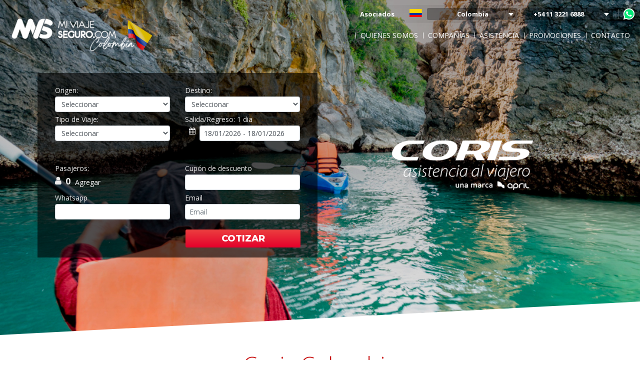

--- FILE ---
content_type: text/html; charset=UTF-8
request_url: https://miviajeseguro.co/coris-colombia
body_size: 19812
content:
<!DOCTYPE html>
<html lang="en">
       <head>
        <meta charset="utf-8">
        <meta name="theme-color" content="#4285f4">
        <meta name="viewport" content="width=device-width, initial-scale=1">
        <link rel="SHORTCUT ICON" href="https://miviajeseguro.co/favicon.ico" type="image/x-icon"/>

        <link rel="SHORTCUT ICON" href="https://miviajeseguro.co/front/favicon.ico?nc=2">
<meta name="viewport" content="width=device-width, initial-scale=1" />

    <link rel="alternate" href="http://miviajeseguro.com.co/coris-Colombia" />


    <title>Coris Colombia</title>

    <meta name="description" content="Coris Colombia cuenta con una red propia, a través de 40 centrales distribuidas estratégicamente en todo el mundo; con atención las 24 horas del día."/>

    <meta name="description" content="Coris Colombia cuenta con una red propia, a través de 40 centrales distribuidas estratégicamente en todo el mundo; con atención las 24 horas del día."/>

    <meta name="keywords" content="Coris Colombia">

    <meta name="keywords" content="Coris Colombia">

    <meta name="tags" content="Coris Colombia, Asistencia al Viajero, inconveniente durante tu viaje, accidente o enfermedad, extraviar el equipaje, asistencia en Europa Occidental, países del Mediterráneo, Coberturas personalizadas con Coris, atención al cliente, premisa de calidad, p">

    <meta name="tags" content="Coris Colombia, Asistencia al Viajero, inconveniente durante tu viaje, accidente o enfermedad, extraviar el equipaje, asistencia en Europa Occidental, países del Mediterráneo, Coberturas personalizadas con Coris, atención al cliente, premisa de calidad, p">

    <meta name="robots" content="follow / index" />

    <meta name="robots" content="follow / index" />

    <link rel="canonical" href="http://miviajeseguro.com.co/coris-Colombia" />

    <link rel="canonical" href="http://miviajeseguro.com.co/coris-Colombia" />

<meta property="og:locale" content="es_ES" />

<meta property="og:title" content="Coris Colombia" />
<meta property="og:description" content="Coris Colombia cuenta con una red propia, a través de 40 centrales distribuidas estratégicamente en todo el mundo; con atención las 24 horas del día." />
<meta property="og:url" content="https://www.miviajeseguro.co/coris-colombia" />
<meta property="og:site_name" content="Coris Colombia" />
<meta property="og:image:width" content="Coris Colombia" />
<meta property="og:image:height" content="Coris Colombia" />
<meta name="twitter:description" content="Coris Colombia cuenta con una red propia, a través de 40 centrales distribuidas estratégicamente en todo el mundo; con atención las 24 horas del día." />
<meta name="twitter:title" content="Coris Colombia" />



<meta name="HandheldFriendly" content="true"/>
<meta name="apple-mobile-web-app-capable" content="YES"/>

        

        <!-- CSS FRONT BOOTSTRAP -->
        <link media="all" type="text/css" rel="stylesheet" href="https://miviajeseguro.co/bootstrap/css/bootstrap-4.5.3.min.css">

        <!-- RESET -->
        <link media="all" type="text/css" rel="stylesheet" href="https://miviajeseguro.co/css/front/reset.css?id=fcb58f4ba1c2fd3cbc52">

        <!-- GOOGLE FONTS -->
        <link href="https://fonts.googleapis.com/css?family=Open+Sans:300,300i,400,400i,600,600i,700,700i,800&display=swap" rel="stylesheet">
        <link href="https://fonts.googleapis.com/css?family=Lato:300,300i,400,400i,700,700i,900&display=swap" rel="stylesheet">
        <link href="https://fonts.googleapis.com/css?family=Poppins:300,300i,400,400i,600,700,700i,800&display=swap" rel="stylesheet">
        <link href="https://fonts.googleapis.com/css?family=Montserrat:400,700,800&display=swap" rel="stylesheet">

        <!-- CSS FRONT -->

        <!-- LOCAL FONTS -->
        <link media="all" type="text/css" rel="stylesheet" href="https://miviajeseguro.co/bower_components/font-awesome/css/font-awesome.min.css">


        <!-- CSS BOWER COMPONENTS -->
        <link media="all" type="text/css" rel="stylesheet" href="https://miviajeseguro.co/bower_components/select2/dist/css/select2.min.css">

        <link media="all" type="text/css" rel="stylesheet" href="https://miviajeseguro.co/bower_components/bootstrap-daterangepicker/daterangepicker.css">


        <link media="all" type="text/css" rel="stylesheet" href="https://miviajeseguro.co/css/front/mvs.css?id=9f5c8375b8c4245d13a7">

        <link media="all" type="text/css" rel="stylesheet" href="https://miviajeseguro.co/css/front/layout.css?id=1f353598f3eb83f16d29">

        <link media="all" type="text/css" rel="stylesheet" href="https://miviajeseguro.co/css/front/slidertop.css?id=d6711e00f600ffa4f4c7">

        <link media="all" type="text/css" rel="stylesheet" href="https://miviajeseguro.co/css/front/cotizador.css?id=d703a770d5551dca7dd0">


        <link media="all" type="text/css" rel="stylesheet" href="https://miviajeseguro.co/css/front/company-main.css?id=409ee3dfe21d9ff5018d">

<link media="all" type="text/css" rel="stylesheet" href="https://miviajeseguro.co/css/front/video.css?id=8e6bc70396e2e2ee9bc3">

<link media="all" type="text/css" rel="stylesheet" href="https://miviajeseguro.co/css/front/cover-info.css?id=6e80668d9b3bad26de44">

<link media="all" type="text/css" rel="stylesheet" href="https://miviajeseguro.co/css/front/products.css?id=3548e73310860ac2f5a2">

<link media="all" type="text/css" rel="stylesheet" href="https://miviajeseguro.co/css/front/how-choose.css?id=dfa13fa97b8af31944ed">

<link media="all" type="text/css" rel="stylesheet" href="https://miviajeseguro.co/css/front/how-use.css?id=96495b15485124e6cdcb">

<link media="all" type="text/css" rel="stylesheet" href="https://miviajeseguro.co/css/front/customer-comments.css?id=c07b6684674d723a506d">

<link media="all" type="text/css" rel="stylesheet" href="https://miviajeseguro.co/css/front/related-articles.css?id=5c2552e887aa189b392e">

<link media="all" type="text/css" rel="stylesheet" href="https://miviajeseguro.co/css/front/promotions.css?id=a5e4ec5e3228e0ada7d7">

<link media="all" type="text/css" rel="stylesheet" href="https://miviajeseguro.co/css/front/visa.css?id=4676762bd7e272231e8b">

<link media="all" type="text/css" rel="stylesheet" href="https://miviajeseguro.co/css/front/payment-methods.css?id=4f7c3df2cef388aff9b3">


<link media="all" type="text/css" rel="stylesheet" href="https://miviajeseguro.co/css/front/hot-sale.css?id=57b9897d589fadb94191">


<style type="text/css">

    .header-slider figure .bgs .bg {
        background-color: ;
    }
    /* MAIN INFO */
    .company-main-info article h1,
    .company-main-info article h2 {
        color: ;
    }

    /* COMPANY COVER INFO */
    @media (min-width: 768px){
        .cover-info {
            background-image: url(https://miviajeseguro.co/images/front/articles/cover-bg.jpg);
        }
    }
    .cover-info {
        background-color: ;
    }
    .cover-list li .icon {
        background-color: ;
    }
    .cover-list-item-body:hover .cover-list-item-bg {
        background-color: ;
    }

    /* PRODUCT LIST */
    .products-list-item-cotizar {
        background-color: ;
    }
    .products-list-item-cotizar:hover {
        background-color: ;
    }
    .view-all-button {
        color: ;
    }
    .view-all-button span:before, .view-all-button span:after {
        background-color: ;
    }
    .products-list-item-title {
        background: linear-gradient(55,55);
    }
    .products-list-item-title-border {
        background: linear-gradient(,);
    }

    /* HOW USE */
    .how-choose article > h1,
    .how-choose article > h2,
    .how-choose article .how-choose-list-result {
        color: ;
    }

    /* HOW USE */
    .how-use {
        background-color: ;
    }

    
    /* ARTICLES MAIN INFO */
    .article-main-info article h1 {
        color: ;
    }
    .article-main-info article h2 {
        color: ;
    }

    
     /* PRODUCT DETAIL */
    .product-top {
        background-color:  ;
    }
    .product-info-list ul li::before {
        color: ;
    }
    .product-quoting .body > .icon {
        background-color: ;
    }
    .product-quoting input[type="submit"] {
        background-color: 
    }

    /* PROMOTIONS */
    .promotions article > .icon {
        background-color: ;
    }
    .promotions-list li a {
        background: linear-gradient(,);
    }
    .promotions-list li a .promo-bot {
        background-color: ;
    }

    /* CUSTOMER COMMENTS */
    .customer-comments {
        background-color: ;
    }
    .customer-comments .slider-control li:active:after, .customer-comments .slider-control li.sel:after {
        background-color: ;
    }

    /* PAYMENTS METHODS */
    .payment-methods article > .icon {
        background-color: ;
    }

    /* VIDEO */
    .main-video .body {
        border-bottom-color: #fff;
    }

    .video-slider-control li:active:after,
    .video-slider-control li.sel:after {
        background-color: ;
    }

    /* COVER INFO */
    .article-main-info .icon-cover-info {
        background-color: ;
    }

</style>
        <script src="//www.livebeep.com/eye.js?duk=zZTs3SXz1fZ" id="livebeep-script"></script>
        
        <!-- Global site tag (gtag.js) - Google Analytics -->
        <script async src="https://www.googletagmanager.com/gtag/js?id=UA-70350462-11"></script>
        <script>
        window.dataLayer = window.dataLayer || [];
        function gtag(){dataLayer.push(arguments);}
        gtag('js', new Date());
        gtag('config', 'UA-70350462-11' );
        </script>

    </head>
    <body class="home no-top _FFFFFF">
    
                 <form id="main-nav-form"></form>
<label for="main-nav-menustate" class="main-nav-menustate-label" ></label>
<input form="main-nav-form" type="checkbox" id="main-nav-menustate" />

<nav id="main-nav" class="main-nav" >

    <div class="main-nav-wp">

        <a class="logo" href="/" >
         <img src="https://www.miviajeseguro.com.ar/images/domains/icons/COLOM_LOGOBAND.png" alt="">
        </a>

        <a href="#main-nav-menustate" class="nav-show" title="menu" >
            <label id="nav-show" for="main-nav-menustate" aria-hidden="true" >
                <div class="icon">
                    <span class="shape-1"></span>
                    <span class="shape-2"></span>
                    <span class="shape-3"></span>
                </div>
            </label>
        </a>
        <a href="#" id="main-nav-menustate-open" tabindex="0" title="abrir"></a>
        <a href="#" id="main-nav-menustate-close" tabindex="0" title="cerrar"></a>

        <div class="main-nav-body" >
            <form id="main-bots-form"></form>
            <ul class="main-bots" >
                <li id="about-hotweek" style="display:none">
                    <a  href="https://www.miviajeseguro.com.ar/cyber-week-2021" title="HOTWEEK" style="top: -15px">
                       <img title="HOTWEEK" src="https://www.miviajeseguro.com.ar/images/LOGOCYBERBOTON.png" alt="HOTWEEK" width="64px">
                    </a>
                </li>
                <li id="about-bot">
                    <input form="main-bots-form" type="radio" name="main-bots-form" id="about-bot-menustate" tabindex="-1" />
                    <a  href="#" title="Quienes somos" onclick="toggleById('about-bot-menustate',event);" >
                        Quienes somos
                        <label for="about-bot-menustate" tabindex="-1" ></label>
                        <input form="main-bots-form" type="reset" value="" tabindex="-1" />
                    </a>
                    <div class="main-bots-level-1 main-bots-products-cats-1" >
                        <form id="about-form"></form>
                        <ul>
                            <li>
                                                                                                                                                                                                                                                                                                                                                                                                                                                                                                                                                                                                                                                                                                                                                                                                                                                                                                                                                                                                                                                                                                                                                                                                                                                                                                                                                                                                                                                                                                                                                                                                                                                                                                                                                                <a  href="https://miviajeseguro.co/asistencia/1270/Sobre-nosotros" title="Sobre nosotros">Sobre nosotros</a>
                                                                                                                                <a  href="https://miviajeseguro.co/asistencia/1271/Esto-hacemos" title="Esto hacemos">Esto hacemos</a>
                                                                                                                                <a  href="https://miviajeseguro.co/asistencia/1272/Compromiso-de-calidad" title="Compromiso de calidad">Compromiso de calidad</a>
                                                                                                                                <a  href="https://miviajeseguro.co/asistencia/1273/Politicas-de-Privacidad" title="Políticas de Privacidad">Políticas de Privacidad</a>
                                                                                                                                <a  href="https://miviajeseguro.co/asistencia/1274/Terminos-y-Condiciones" title="Términos y Condiciones">Términos y Condiciones</a>
                                                                                                                                                                                                                                                                                                                                                                                                                                                                                                                                                                                                                                                                                                                                                                                                                                                                                                                                                                                                                                                                                                                                                                                                                                                                                                                                                                                                                                                                                                                                                                                                                                                                                                                                                                                                                                                                                                                                                                                                                                                                                                                                                                                                                                                                                                                                                                                                                                                                                                                                                                                                                                                                                                                                                                                                                                                                                                                                                                                                                                                                                                                                                                                                                                                                                                                                                                                                                                                                                                                                                                                                                                                                                                                                                                                                                                                                                                                                                                                                                                                                                                                                                                                                                                                                                                                                                                                                                                                                                                                                                                                                                                                                                                                                                                                                                                                                                                                                                                                                                                                                                                                                                                                                                                                                                                                                                                                                                                                                                                                                                                                                                                                                                                                                                                                                                                                                                                                                                                                                                                                                                                                                                                                                                                                                                                                                                                                                                                                                                                                                                                                                                                                                                                                                                                                                                                                                                                                                                                                                                                                                                                                                                                                                                                                                                                                                                                                                                                                                                                                                                                                                                                                                                                                                                                                                                                                                                                                                                                                                                                                                                                                                                                                                                                                                                                                                                                                                                                                                                                                                                                                                                                                                                                                                                                                                                                                                                                                                                                                                                                                                                                                                                                                                                                                                                                                                                                                                                                                                                                                                                                                                                                                                                                                                                                                                                                                                                                                                                                                                                                                                                                                                                                                                                                                                                                                                                                                                                                                                                                                                                                                                                                                                                                                                                                                                                                                                                                                                                                                                                                                                                                                                                                                                                                                                                                                                                                                                                                                                                                                                                                                                                                                                                                                                                                                                                                                                                                                                                                                                                                                                                                                                                                                                                                                                                                                                                                                                                                                                                                                                                                                                                                                                                                                                                                                                                                                                                                                                                                                                                                                                                                                                                                                                                                                                                                                                                                                                                                                                                                                                                                                                                                                                                                                                                                                                                                                                                                                                                                                                                                                                                                                                                                                                                                                                                                                                                                                                                                                                                                                                                                                                                                                                                                                                                                                                                                                                                                                                                                                                                                                                                                                                                                                                                                                                                                                                                                                                                                                                                                                                                                                                                                                                                                                                                                                                                                                                                                                                                                                                                                                                                                                                                                                                                                                                                                                                                                                                                                                                                                                                                                                                                                                                                                                                                                                                                                                                                                                                                                                                                                                                                                                                                                                                                                                                                                                                                                                                                                                                                                                                                                                                                                                                                                                                                                                                                                                                                                                                                                                                                                                                                                                                                                                                                                                                                                                                                                                                                                                                                                                                                                                                                                                                                                                                                                                                                                                                                                                                                                                                                                                                                                                                                                                                                                                                                                                                                                                                                                                                                                                                                                                                                                                                                                                                                                                                                                                                                                                                                                                                                                                                                                                                                                                                                                                                                                                                                                                                                                                                                                                                                                                                                                                                                                                                                                                                                                                                                                                                                                                                                                                                                                                                                                                                                                                                                                                                                                                                                                                                                                                                                                                                                                                                                                                                                                                                                                                                                                                                                                                                                                                                                                                                                                                                                                                                                                                                                                                                                                                                                                                                                                                                                                                                                                                                                                                                                                                                                                                                                                                                                                                                                                                                                                                                                                                                                                                                                                                                                                                                                                                                                                                                                                                                                                                                                                                                                                                                                                                                                                                                                                                                                                                                                                                                                                                                                                                                                                                                                                                                                                                                                                                                                                                                                                                                                                                                                                                                                                                                                                                                                                                                                                                                                                                                                                                                                                                                                                                                                                                                                                                                                                                                                                                                                                                                                                                                                                                                                                                                                                                                                                                                                                                                                                                                                                                                                                                                                                                                                                                                                                                                                                                                                                                                                                                                                                                                                                                                                                                                                                                                                                                                                                                                                                                                                                                                                                                                                                                                                                                                                                                                                                                                                                                                                                                                                                                                                                                                                                                                                                                                                                                                                                                                                                                                                                                                                                                                                                                                                                                                                                                                                                                                                                                                                                                                                                                                                                                                                                                                                                                                                                                                                                                                                                                                                                                                                                                                                                                                                                                                                                                                                                                                                                                                                                                                                                                                                                                                                                                                                                                                                                                                                                                                                                                                                                                                                                                                                                                                                                                                                                                                                                                                                                                                                                                                                                                                                                                                                                                                                                                                                                                                                                                                                                                                                                                                                                                                                                                                                                                                                                                                                                                                                                                                                                                                                                                                                                                                                                                                                                                                                                                                                                                                                                                                                                                                                                                                                                                                                                                                                                                                                                                                                                                                                                                                                                                                                                                                                                                                                                                                                                                                                                                                                                                                                                                                                                                                                                                                                                                                                                                                                                                                                                                                                                                                                                                                                                                                                                                                                                                                                                                                                                                                                                                                                                                                                                                                                                                                                                                                                                                                                                                                                                                                                                                                                                                                                                                                                                                                                                                                                                                                                                                                                                                                                                                                                                                                                                                                                                                                                                                                                                                                                                                                                                                                                                                                                                                                                                                                                                                                                                                                                                                                                                                                                                                                                                                                                                                                                                                                                                                                                                                                                                                                                                                                                                                                                                                                                                                                                                                                                                                                                                                                                                                                                                                                                                                                                                                                                                                                                                                                                                                                                                                                                                                                                                                                                                                                                                                                                                                                                                                                                                                                                                                                                                                                                                                                                                                                                                                                                                                                                                                                                                                                                                                                                                                                                                                                                                                                                                                                                                                                                                                                                                                                                                                                                                                                                                                                                                                                                                                                                                                                                                                                                                                                                                                                                                                                                                                                                                                                                                                                                                                                                                                                                                                                                                                                                                                                                                                                                                                                                                                                                                                                                                                                                                                                                                                                                                                                                                                                                                                                                                                                                                                                                                                                                                                                                                                                                                                                                                                                                                                                                                                                                                                                                                                                                                                                                                                                                                                                                                                                                                                                                                                                                                                                                                                                                                                                                                                                                                                                                                                                                                                                                                                                                                                                                                                                                                                                                                                                                                                                                                                                                                                                                                                                                                                                                                                                                                                                                                                                                                                                                                                                                                                                                                                                                                                                                                                                                                                                                                                                                                                                                                                                                                                                                                                                                                                                                                                                                                                                                                                                                                                                                                                                                                                                                                                                                                                                                                                                                                                                                                                                                                                                                                                                                                                                                                                                                                                                                                                                                                                                                                                                                                                                                                                                                                                                                                                                                                                                                                                                                                                                                                                                                                                                                                                                                                                                                                                                                                                                                                                                                                                                                                                                                                                                                                                                                                                                                                                                                                                                                                                                                                                                                                                                                                                                                                                                                                                                                                                                                                                                                                                                                                                                                                                                                                                                                                                                                                                                                                                                                                                                                                                                                                                                                                                                                                                                                                                                                                                                                                                                                                                                                                                                                                                                                                                                                                                                                                                                                                                                                                                                                                                                                                                                                                                                                                                                                                                                                                                                                                                                                                                                                            </li>
                        </ul>
                    </div>
                </li>
                <li id="companies-bot">
                    <input form="main-bots-form" type="radio" name="main-bots-form" id="companies-bot-menustate" tabindex="-1" />
                    <a  href="#" title="Compañías" onclick="toggleById('companies-bot-menustate',event);" >
                        Compañías
                        <label for="companies-bot-menustate" tabindex="-1" ></label>
                        <input form="main-bots-form" type="reset" value="" tabindex="-1" />
                    </a>
                    <div class="main-bots-level-1 main-bots-products-cats-1" >
                        <form id="companies-form"></form>
                        <ul>
                                                          <li>
                                <a href="https://miviajeseguro.co/assist-card-colombia" title="Assist Card Colombia">
                                    Assist Card Colombia
                                </a>
                            </li>
                                                        <li>
                                <a href="https://miviajeseguro.co/tas-colombia" title="Traveler Assistance Service Colombia">
                                    Traveler Assistance Service Colombia
                                </a>
                            </li>
                                                        <li>
                                <a href="https://miviajeseguro.co/axa-assistance-colombia" title="Axa Assistance Colombia">
                                    Axa Assistance Colombia
                                </a>
                            </li>
                                                        <li>
                                <a href="https://miviajeseguro.co/europ-assistance-colombia" title="Europ Assistance Colombia">
                                    Europ Assistance Colombia
                                </a>
                            </li>
                                                        <li>
                                <a href="https://miviajeseguro.co/coris-colombia" title="Coris Colombia">
                                    Coris Colombia
                                </a>
                            </li>
                                                        <li>
                                <a href="https://miviajeseguro.co/interassist-travel-colombia" title="Interassist Travel Colombia">
                                    Interassist Travel Colombia
                                </a>
                            </li>
                                                        <li>
                                <a href="https://miviajeseguro.co/assistravel-colombia" title="Assistravel Colombia">
                                    Assistravel Colombia
                                </a>
                            </li>
                                                        <li>
                                <a href="https://miviajeseguro.co/cardinal-assistance-colombia" title="Cardinal Assistance Colombia">
                                    Cardinal Assistance Colombia
                                </a>
                            </li>
                                                        <li>
                                <a href="https://miviajeseguro.co/avril-assistance-colombia" title="Avril Assistance Colombia">
                                    Avril Assistance Colombia
                                </a>
                            </li>
                                                        <li>
                                <a href="https://miviajeseguro.co/intermac-assistance-colombia" title="Intermac Assistance Colombia">
                                    Intermac Assistance Colombia
                                </a>
                            </li>
                                                        <li>
                                <a href="https://miviajeseguro.co/interwelt-colombia" title="Interwelt Colombia">
                                    Interwelt Colombia
                                </a>
                            </li>
                                                        <li>
                                <a href="https://miviajeseguro.co/universal-assistance-colombia" title="Universal  Assistance Colombia">
                                    Universal  Assistance Colombia
                                </a>
                            </li>
                                                        <li>
                                <a href="https://miviajeseguro.co/across_assistance_colombia" title="Across Assistance Colombia">
                                    Across Assistance Colombia
                                </a>
                            </li>
                                                        <li>
                                <a href="https://miviajeseguro.co/euroamerican_colombia" title="Euroamerican Assistance Colombia">
                                    Euroamerican Assistance Colombia
                                </a>
                            </li>
                                                        <li>
                                <a href="https://miviajeseguro.co/travelkit-colombia" title="Travelkit Colombia">
                                    Travelkit Colombia
                                </a>
                            </li>
                                                        <li>
                                <a href="https://miviajeseguro.co/pax-assistance-colombia" title="PAX Assistance Colombia">
                                    PAX Assistance Colombia
                                </a>
                            </li>
                                                        <li>
                                <a href="https://miviajeseguro.co/omint-assistance-colombia" title="Omint Assistance Colombia">
                                    Omint Assistance Colombia
                                </a>
                            </li>
                                                    </ul>
                    </div>
                </li>
                <li id="insurance-bot">
                    <input form="main-bots-form" type="radio" name="main-bots-form" id="insurance-bot-menustate" tabindex="-1" />
                    <a  href="#" title="Seguros" onclick="toggleById('insurance-bot-menustate',event);" >
                        ASISTENCIA
                        <label for="insurance-bot-menustate" tabindex="-1" ></label>
                        <input form="main-bots-form" type="reset" value="" tabindex="-1" />
                    </a>
                        <div class="main-bots-level-1 main-bots-products-cats-1" >
                        <form id="insurance-form"></form>
                        <ul>
                                                        <li>
                            <a href="https://miviajeseguro.co/asistencia/1281/Asistencia_al_viajero_Estoy_en_Viaje">
                            Asistencia al viajero “Estoy en Viaje”
                            </a>
                            </li>
                                                        <li>
                            <a href="https://miviajeseguro.co/asistencia/1282/Cobertura_de_equipaje_por_demora_y_p%C3%A9rdida">
                            Cobertura de equipaje por demora y pérdida
                            </a>
                            </li>
                                                        <li>
                            <a href="https://miviajeseguro.co/asistencia/1283/Asistencia_de_viaje_Work_and_Travel">
                            Asistencia de viaje Work and Travel
                            </a>
                            </li>
                                                        <li>
                            <a href="https://miviajeseguro.co/asistencia/1284/Asistencia_al_viajero_para_larga_estadia">
                            Asistencia al viajero para larga estadía
                            </a>
                            </li>
                                                        <li>
                            <a href="https://miviajeseguro.co/asistencia/1285/Asistencia_al_viajero_para_mochileros">
                            Asistencia al viajero para mochileros
                            </a>
                            </li>
                                                        <li>
                            <a href="https://miviajeseguro.co/asistencia/1286/Asistencia_al_viajero_para_adultos_mayores">
                            Asistencia al viajero para adultos mayores
                            </a>
                            </li>
                                                    </ul>
                    </div>
                </li>
                <li>
                    <a href="https://miviajeseguro.co/promotions" >
                        Promociones
                    </a>
                </li>
                <li>
                    <a href="https://miviajeseguro.co/contactanos">
                        Contacto
                    </a>
                </li>
                                 <li class="only-mobile">
                     <a href="https://miviajeseguro.co/agency/operator/login">Asociados</a>
                </li>
                                <li class="only-mobile" style="display:none">
                    <a href="#">
                        nav.corporative
                    </a>
                </li>
            </ul>

        </div>
        <div class="contacts">

                    <div id="whatsappme" class="whatsappme">
                <a href="https://wa.me/5491124716888" title="Mi Viaje Seguro Whatsapp" target="_blank" rel="noopener" width="200px"></a>
            </div>
            <div id="contactos" class="contactos" itemscope itemtype="http://schema.org/LocalBusiness">
                <div class="contactos-more" onclick="document.getElementById('contactos').classList.toggle('show')"></div>
                    <span itemprop="telephone" class="telefono  ">
                                                <a href="#"><nobr>+54 11 3221 6888</nobr></a><br>
                                            </span>
            </div>
            <div id="contactos2" class="contactos" itemscope itemtype="http://schema.org/LocalBusiness">
                <div class="contactos-more" onclick="document.getElementById('contactos2').classList.toggle('show')"></div>
                    <span itemprop="telephone" class="telefono  ">
                                                <a href="https://www.miviajeseguro.co"><nobr>Colombia</nobr></a><br>
                                                <a href="https://www.miviajeseguro.com.ar"><nobr>Argentina</nobr></a><br>
                                                <a href="https://www.miviajeseguro.com.ve"><nobr>Venezuela</nobr></a><br>
                                                <a href="https://www.miviajeseguro.com.mx"><nobr>Mexico</nobr></a><br>
                                                <a href="https://www.miviajeseguro.cl"><nobr>Chile</nobr></a><br>
                                                <a href="https://www.miviajeseguro.uy"><nobr>Uruguay</nobr></a><br>
                                                <a href="https://www.miviajeseguro.com.bo"><nobr>Bolivia</nobr></a><br>
                                                <a href="https://www.miviajeseguro.pe"><nobr>Peru</nobr></a><br>
                                            </span>
            </div>
            <div class="whatsappme">
               <img src="https://www.miviajeseguro.com.ar/images/domains/flags/COLOM_BANDERITA.png" alt="">
            </div>
            

            
            <div id="menu-agencias" class="agencies agencies-logged">
                <a href="https://miviajeseguro.co/agency/operator/login">Asociados</a>
             <!--   <a href="https://miviajeseguro.co/agency/corporate/login">Corporativo</a> -->
            </div>

        

        </div>
    </div>

</nav>
<script  type="text/javascript">
<!--
    var body = document.body,
    element = document.documentElement,
    mainNav = document.getElementById('main-nav'),
    menuWithSubMenu = ['about','companies', 'insurance'],
    menuWithSubMenuLength = menuWithSubMenu.length;

        function toggleById(id,event){
        event.preventDefault();
        var el = document.getElementById(id);
        if( el.checked == true ){
            el.checked = false;
        } else {
            el.checked = true;
        }
    }

    function checkDock(){
        var actual_st   = (element.scrollTop || body.scrollTop);
        if( actual_st > 10 ){
            mainNav.classList.add('nv-bg');
        } else {
            mainNav.classList.remove('nv-bg');
        }
    }
    window.addEventListener('scroll', function(e) {
        checkDock();
    });
    window.addEventListener('load', function(e) {
        checkDock();
    });
    window.addEventListener('resize', function(e) {
        checkDock();
    });
    window.addEventListener('click', function(e){
        for (var i = 0; i < menuWithSubMenuLength; i++) {
            if (!document.getElementById(menuWithSubMenu[i] + '-bot').contains(e.target) ){
                if( document.getElementById(menuWithSubMenu[i] + '-bot-menustate').checked  ){
                    console.log('MENÚ VISIBLE');
                    document.getElementById(menuWithSubMenu[i] + '-bot-menustate').checked = false;
                }
            }
        }
            });

//-->
</script>

        <div id="front">
            <input type="hidden" name="proveedorfor_id" id="proveedorfor_id" value="1">
    <header class="header-slider header-home" id="header">
    <div class="slider-top "  >
        <figure>
            <div class="figure">
                <div class="bgs" id="internal-slider-bg">
                                            <div class="bg" style="left: 0%;" >
                                                            <div class="picture">
                                    <picture>
                                        <source srcset="https://www.miviajeseguro.com.ar/front/assets/images/landings/slider/46_coris_slidehomejpg_SyaFx3sXs8.jpg">
                                        <img title="CORIS" src="https://www.miviajeseguro.com.ar/front/assets/images/landings/slider/46_coris_slidehomejpg_SyaFx3sXs8.jpg" alt="CORIS"/>
                                    </picture>
                                </div>
                                                    </div>
                                    </div>
            </div>
            <div class="front-page cotizador-top">
                <div id="cotizador-container" class="cotizador-container">
                    <div class="cotizador-form" id="cotizador">
    <form id="consult" action="https://miviajeseguro.co/consulta" method="post">

        <input type="hidden" name="_token" value="jTN3Ov3f0i7hHxR1Cd57KhBzmpXXgoMQ3LZVSKMO">
        <fieldset class="fields">
            <input type="hidden" id="company" name="company" value="">
            <input type="hidden" id="deviceconsult" name="deviceconsult" value="">
            <input type="hidden" id="osname" name="osname" value="">
             <input type="hidden" id="urlwebcoti" name="urlwebcoti" value="https://miviajeseguro.co">
                             <input type="hidden" id="authuserid" name="authuserid" value="X">
                          <div class="row">
                <div class="col-md-6 input-group-sm">
                    <label for="origen" class="mb-0">Origen:</label>
                    <select class="form-control input-sm" id="origen_coti" name="origen">
                        <option selected="true" value="none" disabled="disabled"><b>Seleccionar</b></option>
                                                    <option value="2">Argentina</option>
                                                    <option value="3">Colombia</option>
                                                    <option value="4">Brasil</option>
                                                    <option value="5">Chile</option>
                                                    <option value="6">Ecuador</option>
                                                    <option value="7">Mexico</option>
                                                    <option value="9">Estados Unidos</option>
                                                    <option value="10">Venezuela</option>
                                                    <option value="11">Uruguay</option>
                                                    <option value="12">Cuba</option>
                                                    <option value="13">Peru</option>
                                                    <option value="15">Afganistan</option>
                                                    <option value="16">Albania</option>
                                                    <option value="17">Alemania</option>
                                                    <option value="18">Andorra</option>
                                                    <option value="19">Angola</option>
                                                    <option value="20">Antigua y Barbuda</option>
                                                    <option value="21">Antillas Holandesas</option>
                                                    <option value="22">Arabia Saudita</option>
                                                    <option value="23">Argelia</option>
                                                    <option value="24">Armenia</option>
                                                    <option value="25">Aruba</option>
                                                    <option value="26">Australia</option>
                                                    <option value="27">Austria</option>
                                                    <option value="28">Azerbaiy&aacute;n</option>
                                                    <option value="29">Bahamas</option>
                                                    <option value="30">Bahrein</option>
                                                    <option value="31">Bangladesh</option>
                                                    <option value="32">Barbados</option>
                                                    <option value="33">B&eacute;lgica</option>
                                                    <option value="34">Belice</option>
                                                    <option value="35">Ben&iacute;n</option>
                                                    <option value="36">Bermudas</option>
                                                    <option value="37">Bielorrusia</option>
                                                    <option value="38">Bolivia</option>
                                                    <option value="39">Botswana</option>
                                                    <option value="40">Bosnia</option>
                                                    <option value="41">Brunei</option>
                                                    <option value="42">Bulgaria</option>
                                                    <option value="43">Burkina Faso</option>
                                                    <option value="44">Burundi</option>
                                                    <option value="46">Cabo Verde</option>
                                                    <option value="47">Camboya</option>
                                                    <option value="48">Camer&uacute;n</option>
                                                    <option value="49">Canad&aacute;</option>
                                                    <option value="50">Chad</option>
                                                    <option value="51">China</option>
                                                    <option value="52">Chipre</option>
                                                    <option value="53">Comoras</option>
                                                    <option value="54">Congo</option>
                                                    <option value="55">Corea del Norte</option>
                                                    <option value="56">Corea del Sur</option>
                                                    <option value="57">Costa de Marfil</option>
                                                    <option value="58">Costa Rica</option>
                                                    <option value="59">Croacia</option>
                                                    <option value="60">Dinamarca</option>
                                                    <option value="61">Dominica</option>
                                                    <option value="62">Dubai</option>
                                                    <option value="63">Egipto</option>
                                                    <option value="64">El Salvador</option>
                                                    <option value="65">Emiratos &Aacute;rabes Unidos</option>
                                                    <option value="66">Eritrea</option>
                                                    <option value="67">Eslovaquia</option>
                                                    <option value="68">Eslovenia</option>
                                                    <option value="69">España</option>
                                                    <option value="70">Estonia</option>
                                                    <option value="71">Etiop&iacute;a</option>
                                                    <option value="72">Fiyi</option>
                                                    <option value="73">Filipinas</option>
                                                    <option value="74">Finlandia</option>
                                                    <option value="75">Francia</option>
                                                    <option value="76">Gab&oacute;n</option>
                                                    <option value="77">Gambia</option>
                                                    <option value="78">Georgia</option>
                                                    <option value="79">Ghana</option>
                                                    <option value="80">Grecia</option>
                                                    <option value="81">Guam</option>
                                                    <option value="82">Guatemala</option>
                                                    <option value="83">Guayana Francesa</option>
                                                    <option value="84">Guinea-Bissau</option>
                                                    <option value="85">Guinea Ecuatorial</option>
                                                    <option value="86">Guinea</option>
                                                    <option value="87">Guyana</option>
                                                    <option value="88">Granada</option>
                                                    <option value="89">Hait&iacute;</option>
                                                    <option value="90">Honduras</option>
                                                    <option value="91">Hong Kong</option>
                                                    <option value="92">Hungr&iacute;a</option>
                                                    <option value="93">Holanda</option>
                                                    <option value="94">Holanda</option>
                                                    <option value="95">India</option>
                                                    <option value="96">Indonesia</option>
                                                    <option value="97">Irak</option>
                                                    <option value="98">Ir&aacute;n</option>
                                                    <option value="99">Irlanda</option>
                                                    <option value="100">Islandia</option>
                                                    <option value="101">Islas Caim&aacute;n</option>
                                                    <option value="102">Islas Marshall</option>
                                                    <option value="103">Islas Pitcairn</option>
                                                    <option value="104">Islas Salom&oacute;n</option>
                                                    <option value="105">Israel</option>
                                                    <option value="106">Italia</option>
                                                    <option value="107">Jamaica</option>
                                                    <option value="108">Japon</option>
                                                    <option value="109">Jordania</option>
                                                    <option value="110">Kazajst&aacute;n</option>
                                                    <option value="111">Kenia</option>
                                                    <option value="112">Kirguist&aacute;n</option>
                                                    <option value="113">Kiribati</option>
                                                    <option value="114">K&oacute;sovo</option>
                                                    <option value="115">Kuwait</option>
                                                    <option value="116">Laos</option>
                                                    <option value="117">Lesoto</option>
                                                    <option value="118">Letonia</option>
                                                    <option value="119">L&iacute;bano</option>
                                                    <option value="120">Liberia</option>
                                                    <option value="121">Libia</option>
                                                    <option value="122">Liechtenstein</option>
                                                    <option value="123">Lituania</option>
                                                    <option value="124">Luxemburgo</option>
                                                    <option value="125">Macedonia</option>
                                                    <option value="126">Madagascar</option>
                                                    <option value="127">Malasia</option>
                                                    <option value="128">Malawi</option>
                                                    <option value="129">Maldivas</option>
                                                    <option value="130">Mal&iacute;</option>
                                                    <option value="131">Malta</option>
                                                    <option value="132">Marianas del Norte</option>
                                                    <option value="133">Marruecos</option>
                                                    <option value="134">Mauricio</option>
                                                    <option value="135">Mauritania</option>
                                                    <option value="136">M&eacute;xico</option>
                                                    <option value="137">Micronesia</option>
                                                    <option value="138">M&oacute;naco</option>
                                                    <option value="139">Moldavia</option>
                                                    <option value="140">Mongolia</option>
                                                    <option value="141">Montenegro</option>
                                                    <option value="142">Mozambique</option>
                                                    <option value="143">Myanmar</option>
                                                    <option value="144">Namibia</option>
                                                    <option value="145">Nauru</option>
                                                    <option value="146">Nepal</option>
                                                    <option value="147">Nicaragua</option>
                                                    <option value="148">N&iacute;ger</option>
                                                    <option value="149">Nigeria</option>
                                                    <option value="150">Noruega</option>
                                                    <option value="151">Nueva Zelanda</option>
                                                    <option value="152">Om&aacute;n</option>
                                                    <option value="153">Orden de Malta</option>
                                                    <option value="154">Pa&iacute;ses Bajos</option>
                                                    <option value="155">Pakist&aacute;n</option>
                                                    <option value="156">Palestina</option>
                                                    <option value="157">Palau</option>
                                                    <option value="158">Panam&aacute;</option>
                                                    <option value="159">Pap&uacute;a Nueva Guinea</option>
                                                    <option value="160">Paraguay</option>
                                                    <option value="161">Polonia</option>
                                                    <option value="162">Portugal</option>
                                                    <option value="163">Puerto Rico</option>
                                                    <option value="164">Qatar</option>
                                                    <option value="165">Reino Unido</option>
                                                    <option value="166">Rep&uacute;blica Centroafricana</option>
                                                    <option value="167">Rep&uacute;blica Checa</option>
                                                    <option value="168">Rep&uacute;blica del Congo</option>
                                                    <option value="169">Rep&uacute;blica Democr&aacute;tica del Congo</option>
                                                    <option value="170">Rep&uacute;blica Dominicana</option>
                                                    <option value="171">Ruanda</option>
                                                    <option value="172">Rumania</option>
                                                    <option value="173">Rusia</option>
                                                    <option value="174">S&aacute;hara Occidental</option>
                                                    <option value="175">Saint Kitts-Nevis</option>
                                                    <option value="176">Samoa Americana</option>
                                                    <option value="177">Samoa</option>
                                                    <option value="178">San Marino</option>
                                                    <option value="179">Santa Luc&iacute;a</option>
                                                    <option value="180">Santo Tom&eacute; y Pr&iacute;ncipe</option>
                                                    <option value="181">San Vicente y las Granadinas</option>
                                                    <option value="182">Senegal</option>
                                                    <option value="183">Serbia</option>
                                                    <option value="184">Seychelles</option>
                                                    <option value="185">Sierra Leona</option>
                                                    <option value="186">Singapur</option>
                                                    <option value="187">Siria</option>
                                                    <option value="188">Somalia</option>
                                                    <option value="189">Sri Lanka</option>
                                                    <option value="190">Sud&aacute;frica</option>
                                                    <option value="191">Sud&aacute;n</option>
                                                    <option value="192">Suecia</option>
                                                    <option value="193">Suiza</option>
                                                    <option value="194">Suazilandia</option>
                                                    <option value="195">Tailandia</option>
                                                    <option value="196">Taiw&aacute;n</option>
                                                    <option value="197">Tanzania</option>
                                                    <option value="198">Tayikist&aacute;n</option>
                                                    <option value="199">T&iacute;bet</option>
                                                    <option value="200">Timor Oriental</option>
                                                    <option value="201">Togo</option>
                                                    <option value="202">Tonga</option>
                                                    <option value="203">Trinidad y Tobago</option>
                                                    <option value="204">T&uacute;nez</option>
                                                    <option value="205">Turkmenist&aacute;n</option>
                                                    <option value="206">Turqu&iacute;a</option>
                                                    <option value="207">Tuvalu</option>
                                                    <option value="208">Ucrania</option>
                                                    <option value="209">Uganda</option>
                                                    <option value="210">Uzbequist&aacute;n</option>
                                                    <option value="211">Vanuatu</option>
                                                    <option value="212">Vaticano</option>
                                                    <option value="213">Vietnam</option>
                                                    <option value="214">Wallis y Futuna</option>
                                                    <option value="215">Yemen</option>
                                                    <option value="216">Yibuti</option>
                                                    <option value="217">Zambia</option>
                                                    <option value="218">Zaire</option>
                                                    <option value="219">Zimbabue</option>
                                            </select>
                </div>
                <div class="col-md-6 input-group-sm">
                    <label for="destino" class="mb-0">Destino:</label>
                    <select class="form-control input-sm" id="destino_coti" name="destino">
                        <option selected="true" value="none" disabled="disabled">Seleccionar</option>
                                                    <option value="2">Cobertura Nacional</option>
                                                    <option value="3">Asia</option>
                                                    <option value="4">America Central</option>
                                                    <option value="5">Europa y Mediterráneo</option>
                                                    <option value="6">Oceania</option>
                                                    <option value="7">America del Sur</option>
                                                    <option value="9">America del Norte</option>
                                                    <option value="10">Países Limítrofes</option>
                                                    <option value="11">Caribe</option>
                                                    <option value="12">Cuba</option>
                                                    <option value="14">Resto del mundo</option>
                                                    <option value="16">Venezuela</option>
                                                    <option value="18">Argentina</option>
                                            </select>
                </div>
            </div>
            <div class="row">
                <div class="col-md-6 input-group-sm">
                    <label for="tipoviaje" class="mb-0">Tipo de Viaje:</label>
                    <select  class="form-control input-sm" id="tipoviaje_coti" name="tipoviaje">
                        <option selected="true" value="none" disabled="disabled">Seleccionar</option>
                                                    <option value="1">Viajes Vacacional</option>
                                                    <option value="2">Viajes Estudio o Trabajo</option>
                                                    <option value="3">Anual Multiviajes </option>
                                                    <option value="4">Corporate VIP</option>
                                                    <option value="5">Deportes</option>
                                                    <option value="6">Viajes en Crucero</option>
                                                    <option value="7">Preexistencia y Enfermedades Crónicas</option>
                                            </select>
                </div>
                <div class="col-md-6 input-group-sm">
                    <label for="reservation" class="mb-0">Salida/Regreso: <span id="resultdays_coti"> 1 dia</span></label>
                    <label class="d-flex input-group-sm mb-0">
                        <div class="input-group-addon pl-2 pr-2">
                            <i class="fa fa-calendar"></i>
                        </div>
                        <input type="text" class="form-control input-sm pull-right" id="reservation_coti" name="reservation_coti">
                    </label>
                    <input type="hidden" name="daystotal" id="daystotal_coti" value="">
                    <input type="hidden" name="departuredate" id="departuredate_coti" value="">
                    <input type="hidden" name="returndate" id="returndate_coti" value="">
                    <input type="hidden" name="proveedornew_cotix" id="proveedornew_cotix" value="">
                    <input type="hidden" name="proveedor_cotix_produc" id="proveedor_cotix_produc" value="">
                </div>
            </div>

        </fieldset>

        <fieldset class="fields">

            <div class="row">
                <div class="col-md-6 input-group-sm">
                    <label for="psj" class="mb-0">Pasajeros:</label>
                    <div id="passenger" v-on:click="addpasj()">
                        <div class="input-group">
                            <i class="fa fa-user mr-2" style="line-height:inherit;"></i> <b>{{ numpasje }}</b>
                            <button type="button" class="btn btn-sm bg-transparent">Agregar</button>
                        </div>
                    </div>
                </div>
                <div class="col-md-6 input-group-sm">
                    <label class="mb-0" data-toggle="tooltip" data-placement="top" data-original-title="Si posees un cupón de descuento ingresalo aquí">
                        Cupón de descuento
                    </label>
                    <input type="text" class="form-control input-sm" id="cupon_coti" name="cupon">
                </div>
                <div class="col-md-12 mypop" id="pop" style="display:none;">
                    <div class="box" id="psj1">
                        <form id="addingpass" name="addingpass">
                            <div class="card border-0">
                                <div class="card-body p-0 pt-3">

                                    <div class="form-group row sel-edad d-flex align-items-center">
                                        <div class="col-8 pr-1">
                                            <label for="edadpasj" class="form-control m-0 text-center text-light font-weight-bold border-0">
                                                INDICA LA EDAD
                                            </label>
                                        </div>

                                        <div class="col-4 pl-1">
                                            <input id="edadpasj" name="edadpasj"  class="form-control form-control-sm" autocomplete="off" min="0" type="number" value="18" />
                                        </div>
                                    </div>

                                    <div class="row my-2">
                                        <div class="col-12">
                                            <small>Seleccione los items de su interés</small>
                                        </div>
                                    </div>

                                    <div class="form-group row">
                                        <label for="prointravel" class="col-10 form-control-label font-weight-bold">
                                           <img src="/itemicons/toyenviaje.png" alt="viaje" width="32px" class="mr-2">  ESTOY EN VIAJE
                                        </label>
                                        <div class="col-2">
                                             <input id="prointravel" name="prointravel" type="checkbox" class="form-check-input position-static">
                                        </div>
                                    </div>

                                    <div class="form-group row">
                                        <label for="prexis" class="col-10 form-control-label font-weight-bold">
                                           <img src="/itemicons/prexis-red.svg" alt="Prexi" width="32px" class="mr-2">  PREEXISTENCIA
                                        </label>
                                        <div class="col-2">
                                             <input id="prexis" name="prexis" type="checkbox" class="form-check-input position-static">
                                        </div>
                                    </div>

                                    <div class="form-group row">
                                        <label for="pregnan" class="col-10 form-control-label font-weight-bold">
                                            <img src="/itemicons/embarazada-red.svg" alt="Prexi" width="32px" class="mr-2"> EMBARAZADA
                                        </label>
                                        <div class="col-2">
                                            <input id="pregnan" name="pregnan" type="checkbox" v-on:click="viewweekspreg()" class="form-check-input position-static">
                                        </div>
                                        <div id="weekspreg" class="col-12 pl-5 pr-4 pb-3" style="display:none;">
                                            <select id="weekpreg" name="weekpreg" class="form-control form-control-sm">
                                                <option value="1">(1) Semana 1 al 10</option>
                                                <option value="2">(2) Semana 11 al 20</option>
                                                <option value="3">(3) mayor de 20</option>
                                            </select>
                                        </div>
                                    </div>

                                    <div class="form-group row">
                                        <label for="covid" class="col-10 form-control-label font-weight-bold">
                                          <img src="/itemicons/covid-red.svg" alt="Prexi" width="32px" class="mr-2">  COVID-19
                                        </label>
                                        <div class="col-2">
                                            <input id="covid" name="covid" type="checkbox" class="form-check-input position-static">
                                        </div>
                                    </div>

                                    <div class="card-footer px-0 bg-transparent border-0">
                                        <div class="col-12 text-right">
                                            <button type="button" class="btn btn-danger btn-sm add-pax px-3 font-weight-bold" v-on:click.prevent="addnewpasj()">AÑADIR</button>
                                        </div>
                                    </div>

                                </div>
                            </div>
                            <div class="card border-0">
                                <div class="card-body p-2">
                                    <table class="table" v-if="pasajeros.length > 0">
                                        <tr>
                                            <th class="text-left p-2">
                                                EDAD
                                            </th>
                                            <th class="text-center p-2">
                                                <img src="/itemicons/prexis-white.svg" alt="Prexi" width="24px" >
                                            </th>
                                            <th class="text-center p-2">
                                                <img src="/itemicons/embarazada-white.svg" alt="Prexi" width="24px" >
                                            </th>
                                            <th class="text-center p-2">
                                                <img src="/itemicons/covid-white.svg" alt="Prexi" width="24px" >
                                            </th>
                                            <th> </th>
                                        </tr>
                                        <tr v-for="(pasaj, index) in pasajeros">
                                            <td class="text-left p-2">
                                                <input type="number" class="form-control form-control-sm text-center m-0" style="width: 70px" v-model="pasaj.year" >
                                            </td>
                                            <td class="text-center p-2 align-middle">
                                                <input type="checkbox" v-model="pasaj.prexis" true-value="Si" false-value="No" />
                                            </td>
                                            <td class="text-center p-2 align-middle">
                                                {{ pasaj.pregnan }} <span v-if="pasaj.sempreg"> ({{ pasaj.sempreg }})</span>
                                            </td>
                                            <td class="text-center p-2 align-middle">
                                                <input type="checkbox" v-model="pasaj.covid" true-value="Si" false-value="No" />
                                            </td>

                                            <td class="text-center p-2 align-middle">
                                                <a v-on:click.prevent="deletepass(index)">
                                                <i class="fa fa-trash"></i>
                                                </a>
                                            </td>
                                        </tr>
                                    </table>
                                </div>
                                <div class="card-footer p-0 pb-3 bg-transparent border-0">
                                    <div class="col-12 text-right">
                                        <button type="button" class="btn btn-dark btn-sm close-pax px-3 font-weight-bold" v-on:click="closeaddpasj()">CERRAR</button>
                                    </div>
                                </div>

                            </div>
                        </form>
                        <input type="hidden"  id="passengerlist_coti" name="passengerlist" required>

                    </div>
                </div><!-- /.fin popover selector de pasajeros -->
            </div>
            <div class="row">
                <div class="col-md-6 input-group-sm">
                    <label for="wp" class="mb-0" data-toggle="tooltip" data-placement="top" data-original-title="Ingresa tu número para poder contactarnos por WhatsApp" >Whatsapp</label>
                    <input type="text" class="form-control input-sm" id="wp" name="wp" placeholder="">
                </div>
                <div class="col-md-6 input-group-sm">
                    <label for="mail" class="mb-0" data-toggle="tooltip" data-placement="top" data-original-title="Ingresa tu email">Email</label>
                    <input id="mail_coti" name="mail" type="email" class="form-control input-sm" placeholder="Email">
                </div>
            </div>

            <div class="row justify-content-end">
                <div class="col-md-6 col-12">
                    <button type="submit" class="btn btn-xs" v-on:click.prevent="sentpassj()">
                        COTIZAR
                    </button>
                </div>
            </div>

        </fieldset>
    </form>
</div>
                </div>
                <div class="banners-top">

                    <div class="top-slider">
                        <div class="internal-slider" id="internal-slider"><div class="figure" style="left:0% ">

                                                          <img title="CORIS" src="https://www.miviajeseguro.com.ar/front/assets/images/landings/slider/46_coris_tip_clpng_YZdjFOUEx4.png" alt="CORIS"/>
                            
                            </div></div>
                        <ul id="internal-slider-control" class="slider-control"><li data-id="0" ></li></ul>
                    </div>

                </div>
            </div>
            <div class="sep sep-top" ></div>
        </figure>
    </div>

</header>

    
    <section class="section company-main-info bgFFFFFF">
        <div class="body">
            <article>
                <h1>Coris Colombia</h1>
                <h2>Coris Colombia cuenta con una red propia, a través de 40 centrales distribuidas estratégicamente en todo el mundo; con atención las 24 horas del día.</h2>
                <p><strong>Coris Colombia </strong>es una compa&ntilde;&iacute;a de<strong> Asistencia al Viajero</strong> que te ofrece la posibilidad de recorrer el mundo, con la <strong>seguridad</strong> de saber que est&aacute;s respaldado<strong> </strong>en caso de alg&uacute;n<strong> inconveniente durante tu viaje</strong>; s&oacute;lo o acompa&ntilde;ado.&nbsp; Y es que, los servicios de esta prestadora cubren tambi&eacute;n a tu familia.</p>

<p>No importa la raz&oacute;n de tu salida, <strong>Coris </strong>te acompa&ntilde;ar&aacute; en cada minuto brindando <strong>soluciones </strong>para cada imprevisto que pudieras sufrir. Nadie est&aacute; exento a las emergencias y la realidad es que estas van m&aacute;s all&aacute; de un <strong>accidente o enfermedad</strong>.&nbsp;</p>

<p>Por ejemplo, si viajas en avi&oacute;n, corres el riesgo de <strong>extraviar el equipaje</strong> &iexcl;Todo puede pasar! Pero el equipo de especialistas en <strong>asistencia de viaje de Coris </strong>est&aacute; listo para mitigar cualquier situaci&oacute;n negativa durante el viaje.&nbsp;</p>

<p>&nbsp;</p>

<p><strong>Historia de Coris&nbsp;Asistencia al viajero</strong></p>

<p><strong>Coris </strong>naci&oacute; en 1987,<strong> </strong>proporcionando <strong>asistencia en Europa Occidental</strong> y algunos<strong> pa&iacute;ses del Mediterr&aacute;neo</strong>, tras el firme prop&oacute;sito de brindar un servicio de calidad por medio de respuestas en tiempo real, que abarcar&aacute;n cada una de las necesidades de los pasajeros. Con el transcurrir del tiempo, se han logrado cambios internos con los que logra afianzarse en otros pa&iacute;ses.&nbsp;</p>

<p>En el a&ntilde;o 2010, la empresa es acogida por <strong>April Internacional</strong>. Desde ese momento, inici&oacute; la <strong>expansi&oacute;n por Latinoam&eacute;rica</strong>,&nbsp; llegando a pa&iacute;ses como:<strong>&nbsp;</strong>Argentina, Uruguay, Chile, Paraguay y Bolivia. A partir de all&iacute;, no han parado de trabajar ofreciendo <strong>servicio integral </strong>&iquest;La meta? Que la <strong>asistencia al viajero</strong> sea la mejor del continente.&nbsp;&nbsp;&nbsp;</p>

<p><strong>Coris Colombia </strong>es una empresa con identidad definida. Bajo la <strong>premisa de calidad</strong>, oportuna <strong>atenci&oacute;n al cliente </strong>y la <strong>excelencia</strong>,<strong> </strong>ha logrado fortalecer sus cimientos. Al mismo tiempo, trabaja en la formaci&oacute;n de un excelente equipo de trabajo; contando con una amplia red de delegaciones que ofrecen <strong>planes que se ajustan a las necesidades reales de cada pasajero</strong>.</p>

<p>Con <strong>experiencia y voluntad</strong>, participa activamente en el mercado internacional donde tiene una reconocida trayectoria; producto del esfuerzo y la constancia en los m&aacute;s de 40 pa&iacute;ses donde tiene presencia.&nbsp;</p>

<p>&nbsp;</p>

<p><strong>Coberturas personalizadas con Coris&nbsp;</strong></p>

<p>Los <strong>planes de asistencia al viajero de Coris </strong>se adaptan a los requerimientos de cada destino y clientes, incluyendo sus gustos, condiciones m&eacute;dicas particulares y presupuesto. En definitiva, fueron estructurados en funci&oacute;n de que se pueda <strong>personalizar la p&oacute;liza</strong>.</p>

<p><strong>Coris Asistencia al Viajero </strong>se ha sumado a los <strong>cambios tecnol&oacute;gicos</strong>, optimizando los departamentos internos y creando promociones de servicio a nivel global. De igual manera, trabaja en el fortalecimiento de alianzas que garanticen un &eacute;xito futuro.&nbsp;</p>

<p>Asimismo,&nbsp; maneja una &ldquo;pol&iacute;tica empresarial sin limitaciones&rdquo;, de manos de un <strong>capital humano profesional </strong>debidamente capacitado para responder eficazmente a los clientes. Hoy por hoy, sigue apuntando a&nbsp; posicionarse en el<strong> top de las mejores compa&ntilde;&iacute;as de asistencia al viajero</strong>.&nbsp;</p>

<p>En conclusi&oacute;n, se trata de una<strong> </strong>agencia omnicanal por excelencia; la cual se ha consolidado con el pasar del tiempo, contando con la experiencia necesaria para prestar <strong>servicios de calidad</strong>: funcionales y adaptados al estilo de vida actual.&nbsp;</p>

<p>&iquest;Listo para ser parte de la historia de <strong>Coris Colombia</strong>?<strong> </strong>No esperes m&aacute;s y <a href="https://api.whatsapp.com/send/?phone=5491124716888&amp;text&amp;type=phone_number&amp;app_absent=0"><strong>comun&iacute;cate con nuestros especialistas en asistencia al viajero</strong></a>. En <strong>miviajeseguro.co</strong> estaremos encantados de asesorarte en los procesos de cotizaci&oacute;n y compra de tu <strong>certificado de asistencia de viaje</strong>. Viajaras protegido por una de<strong> </strong>las compa&ntilde;&iacute;as m&aacute;s reconocidas en el mundo.</p>
            </article>
        </div>
    </section>

        
            
        
                         <section class="section cover-info bgFFFFFF" >
    <div class="body">
        <article>
            <div class="icon"></div>
            <div class="h1">¿Qué cubre Coris Colombia?</div>
            <h2></h2>
            <div class="cover-list">
                <ul>
                                        <li>
                        <a href="https://miviajeseguro.co/coris-colombia/coberturas/Seguro-de-cancelacion-de-viaje-de-Coris-Colombia" class="cover-list-item-body">
                            <div class="cover-list-item-bg">
                                <div class="icon">
                                    <img src="https://www.miviajeseguro.com.ar/front/assets/images/articles/icons/coberturadecancelacindeviajedecoris_PORllLfuo5.png" alt="cancelacion.png"/>
                                </div>
                                <h3>Seguro de cancelación de viaje de Coris Colombia</h3>
                                <p>Seguro de cancelación de viaje de Coris Colombia cuida el dinero invertido en ticket aéreo y reservas que no vayas a usar tras un percance antes de la salida.</p>
                            </div>
                        </a>
                    </li>
                                        <li>
                        <a href="https://miviajeseguro.co/coris-colombia/coberturas/Asistencia-al-viajero-para-preexistencias-de-Coris" class="cover-list-item-body">
                            <div class="cover-list-item-bg">
                                <div class="icon">
                                    <img src="https://www.miviajeseguro.com.ar/front/assets/images/articles/icons/coberturadeviajeparaenfermedadespreexistentes_ECfujm2F7q.png" alt="preexistentes.png"/>
                                </div>
                                <h3>Asistencia al viajero para preexistencias de Coris</h3>
                                <p>La asistencia al viajero para preexistencias de Coris proporciona servicio médico tras una complicación de salud, vinculada a una enfermedad crónica.</p>
                            </div>
                        </a>
                    </li>
                                        <li>
                        <a href="https://miviajeseguro.co/coris-colombia/coberturas/Servicio-de-odontologia-de-Coris-Colombia" class="cover-list-item-body">
                            <div class="cover-list-item-bg">
                                <div class="icon">
                                    <img src="https://www.miviajeseguro.com.ar/front/assets/images/articles/icons/atencinodontolgicaparaviajerosdecoris_imrNx9iXtd.png" alt="odonto.png"/>
                                </div>
                                <h3>Servicio de odontología de Coris Colombia</h3>
                                <p>El servicio de odontología de Coris Colombia garantiza el acceso a la medicina privada tras una emergencia dental. La cobertura dependerá del plan contratado.</p>
                            </div>
                        </a>
                    </li>
                                        <li>
                        <a href="https://miviajeseguro.co/coris-colombia/coberturas/Asistencia-al-viajero-para-embarazadas-de-Coris" class="cover-list-item-body">
                            <div class="cover-list-item-bg">
                                <div class="icon">
                                    <img src="https://www.miviajeseguro.com.ar/front/assets/images/articles/icons/serviciomdicoparaviajerasembarazadasdecoris_3NE67YdnGr.png" alt="embarazada.png"/>
                                </div>
                                <h3>Asistencia al viajero para embarazadas de Coris</h3>
                                <p>La asistencia al viajero para embarazadas de Coris garantiza servicio médico tras una urgencia en el destino nacional e internacional ¡Hasta la semana 32!</p>
                            </div>
                        </a>
                    </li>
                                        <li>
                        <a href="https://miviajeseguro.co/coris-colombia/coberturas/Cobertura-para-equipaje-de-Coris-Colombia" class="cover-list-item-body">
                            <div class="cover-list-item-bg">
                                <div class="icon">
                                    <img src="https://www.miviajeseguro.com.ar/front/assets/images/articles/icons/coberturaparaequipajedecoriscolombia_JBW1JbvxlK.png" alt="equipaje.png"/>
                                </div>
                                <h3>Cobertura para equipaje de Coris Colombia</h3>
                                <p>La cobertura para equipaje de Coris Colombia te asiste en caso de demora o pérdida de tus maletas, permitiendo que puedas continuar con tu itinerario de viaje.</p>
                            </div>
                        </a>
                    </li>
                                        <li>
                        <a href="https://miviajeseguro.co/coris-colombia/coberturas/Asistencia-medica-de-Coris-Colombia" class="cover-list-item-body">
                            <div class="cover-list-item-bg">
                                <div class="icon">
                                    <img src="https://www.miviajeseguro.com.ar/front/assets/images/articles/icons/asistenciamdicadecoriscolombia_6UNYJ7MAx1.png" alt="medico.png"/>
                                </div>
                                <h3>Asistencia médica de Coris Colombia</h3>
                                <p>La asistencia médica de Coris Colombia garantiza hasta USD 80.000 y € 30.000 en caso de un accidente o enfermedad no preexistentes en medio del viaje.</p>
                            </div>
                        </a>
                    </li>
                                    </ul>
            </div>
        </article>
    </div>
</section>
            
                    
        
                         <section class="section products bgFFFFFF">
    <div class="body">
        <article>
            <h1>Productos Coris Colombia</h1>
            <h2>Selecciona alguno de los productos y configurá tu compra</h2>
            <div id="products-list" class="products-list">
                <ul>
                    
                        <li>
                            <div class="products-list-item-title">
                                <div class="products-list-item-title-border">
                                    <div class="products-list-item-title-bg">
                                        <img src="https://miviajeseguro.co/logosmarca/Coris.png" alt="">
                                    </div>
                                </div>
                            </div>
                            <div class="products-list-item-content">
                                <h3>Coach</h3>
                               <p>
                                                              USD 10.000&nbsp - &nbspAsistencia médica por accidente
                               <br>
                                                              USD 10.000&nbsp - &nbspAsistencia médica por enfermedad
                               <br>
                                                              Incluido&nbsp - &nbspTraslado y/o repatriación sanitaria
                               <br>
                                                              USD 300&nbsp - &nbspMedicamentos
                               <br>
                                                              </p>
                               <a class="products-list-item-cotizar"  href="https://miviajeseguro.co/marca/coris-colombia/product/93/coach" title="">COTIZAR</a>
                            </div>
                        </li>
                    
                        <li>
                            <div class="products-list-item-title">
                                <div class="products-list-item-title-border">
                                    <div class="products-list-item-title-bg">
                                        <img src="https://miviajeseguro.co/logosmarca/Coris.png" alt="">
                                    </div>
                                </div>
                            </div>
                            <div class="products-list-item-content">
                                <h3>International</h3>
                               <p>
                                                              USD 30.000&nbsp - &nbspAsistencia médica por accidente
                               <br>
                                                              USD 30.000&nbsp - &nbspAsistencia médica por enfermedad
                               <br>
                                                              Incluido&nbsp - &nbspTraslado y/o repatriación sanitaria
                               <br>
                                                              USD 500&nbsp - &nbspMedicamentos
                               <br>
                                                              </p>
                               <a class="products-list-item-cotizar"  href="https://miviajeseguro.co/marca/coris-colombia/product/95/internacional" title="">COTIZAR</a>
                            </div>
                        </li>
                    
                        <li>
                            <div class="products-list-item-title">
                                <div class="products-list-item-title-border">
                                    <div class="products-list-item-title-bg">
                                        <img src="https://miviajeseguro.co/logosmarca/Coris.png" alt="">
                                    </div>
                                </div>
                            </div>
                            <div class="products-list-item-content">
                                <h3>Schengen Basic</h3>
                               <p>
                                                              Euro 43.000&nbsp - &nbspAsistencia médica por accidente
                               <br>
                                                              Euro 43.000&nbsp - &nbspAsistencia médica por enfermedad
                               <br>
                                                              Incluido&nbsp - &nbspTraslado y/o repatriación sanitaria
                               <br>
                                                              USD 500&nbsp - &nbspMedicamentos
                               <br>
                                                              </p>
                               <a class="products-list-item-cotizar"  href="https://miviajeseguro.co/marca/coris-colombia/product/97/schengen-basic" title="">COTIZAR</a>
                            </div>
                        </li>
                    
                        <li>
                            <div class="products-list-item-title">
                                <div class="products-list-item-title-border">
                                    <div class="products-list-item-title-bg">
                                        <img src="https://miviajeseguro.co/logosmarca/Coris.png" alt="">
                                    </div>
                                </div>
                            </div>
                            <div class="products-list-item-content">
                                <h3>Global</h3>
                               <p>
                                                              USD 70.000&nbsp - &nbspAsistencia médica por accidente
                               <br>
                                                              USD 70.000&nbsp - &nbspAsistencia médica por enfermedad
                               <br>
                                                              Incluido&nbsp - &nbspTraslado y/o repatriación sanitaria
                               <br>
                                                              USD 750&nbsp - &nbspMedicamentos
                               <br>
                                                              </p>
                               <a class="products-list-item-cotizar"  href="https://miviajeseguro.co/marca/coris-colombia/product/99/global" title="">COTIZAR</a>
                            </div>
                        </li>
                    
                        <li>
                            <div class="products-list-item-title">
                                <div class="products-list-item-title-border">
                                    <div class="products-list-item-title-bg">
                                        <img src="https://miviajeseguro.co/logosmarca/Coris.png" alt="">
                                    </div>
                                </div>
                            </div>
                            <div class="products-list-item-content">
                                <h3>Global Plus</h3>
                               <p>
                                                              USD 150.000&nbsp - &nbspAsistencia médica por accidente
                               <br>
                                                              USD 150.000&nbsp - &nbspAsistencia médica por enfermedad
                               <br>
                                                              Incluido&nbsp - &nbspTraslado y/o repatriación sanitaria
                               <br>
                                                              USD 750&nbsp - &nbspMedicamentos
                               <br>
                                                              </p>
                               <a class="products-list-item-cotizar"  href="https://miviajeseguro.co/marca/coris-colombia/product/101/global-plus" title="">COTIZAR</a>
                            </div>
                        </li>
                    
                        <li>
                            <div class="products-list-item-title">
                                <div class="products-list-item-title-border">
                                    <div class="products-list-item-title-bg">
                                        <img src="https://miviajeseguro.co/logosmarca/Coris.png" alt="">
                                    </div>
                                </div>
                            </div>
                            <div class="products-list-item-content">
                                <h3>Discover</h3>
                               <p>
                                                              USD 200.000&nbsp - &nbspAsistencia médica por accidente
                               <br>
                                                              USD 200.000&nbsp - &nbspAsistencia médica por enfermedad
                               <br>
                                                              Incluido&nbsp - &nbspTraslado y/o repatriación sanitaria
                               <br>
                                                              USD 1.000&nbsp - &nbspMedicamentos
                               <br>
                                                              </p>
                               <a class="products-list-item-cotizar"  href="https://miviajeseguro.co/marca/coris-colombia/product/106/discover" title="">COTIZAR</a>
                            </div>
                        </li>
                                    </ul>

                <a  class="view-all-button"
                    href="https://miviajeseguro.co/marca/coris-colombia/products/1"
                    title="Productos" ><span>VER TODOS</span></a>
            </div>
        </article>
    </div>
</section>

            
                    
        
                         <section class="section how-choose bgEFEFEF">
    <div class="body">
        <article>
            <h1>¿Cómo elijo una asistencia al viajero de Coris Colombia?</h1>
            <h2>TE EXPLICAMOS DE MANERA SENCILLA COMO PODES VIAJAR CON UNA EXCELENTE COBERTURA</h2>

            <div class="how-choose-list">

                <ul>
                                        <li class="step-1">
                       <a href="https://miviajeseguro.co/coris-colombia/como_elegir/Llenar-el-cuestionario-de-Coris-Colombia">
                            <h3>Llenar el cuestionario de Coris Colombia</h3>
                            <div class="step">1</div>
                            <div class="icons">
                                <img src="https://www.miviajeseguro.com.ar/front/assets/images/articles/icons/cmollenarelformuladodecoris_o0w2hdV1mf.png" alt="formulario.png" style="width: auto; height: auto" />
                            </div>
                            <h4>
                                <span>Llenar el cuestionario de Coris Colombia es el primer paso para seleccionar tu p&oacute;liza de asistencia. Con los datos que vas a suministrar en est...</span>
                            </h4>
                            <div class="more">
                                <span>Ver +</span>
                            </div>
                        </a>
                    </li>
                                        <li class="step-2">
                       <a href="https://miviajeseguro.co/coris-colombia/como_elegir/Diferentes-planes-y-add-on-de-Coris-Colombia">
                            <h3>Diferentes planes y add on de Coris Colombia</h3>
                            <div class="step">2</div>
                            <div class="icons">
                                <img src="https://www.miviajeseguro.com.ar/front/assets/images/articles/icons/diferentesplanesdecorisdependiendodetusnecesidades_7QmEoJJOjZ.png" alt="" style="width: auto; height: auto" />
                            </div>
                            <h4>
                                <span>Son muchos los imprevistos a los que puedes enfrentarte estando&nbsp; en tu destino, e incluso antes ameritando la cancelaci&oacute;n del viaje. Por e...</span>
                            </h4>
                            <div class="more">
                                <span>Ver +</span>
                            </div>
                        </a>
                    </li>
                                        <li class="step-3">
                       <a href="https://miviajeseguro.co/coris-colombia/como_elegir/Formas-de-pago-para-la-asistencia-de-viaje-Coris">
                            <h3>Formas de pago para la asistencia de viaje Coris</h3>
                            <div class="step">3</div>
                            <div class="icons">
                                <img src="https://www.miviajeseguro.com.ar/front/assets/images/articles/icons/formasdepagoparatuasistenciaalviajerocoris_BJwe16ODyL.png" alt="tarjetas.png" style="width: auto; height: auto" />
                            </div>
                            <h4>
                                <span>Si a&uacute;n no sabes cu&aacute;l m&eacute;todo usar para la compra de tu p&oacute;liza, te contamos que hay dos formas de pago para la asistencia de...</span>
                            </h4>
                            <div class="more">
                                <span>Ver +</span>
                            </div>
                        </a>
                    </li>
                                        <li class="step-4">
                       <a href="https://miviajeseguro.co/coris-colombia/como_elegir/Recibir-la-poliza-de-Coris-Colombia">
                            <h3>Recibir la póliza de Coris Colombia</h3>
                            <div class="step">4</div>
                            <div class="icons">
                                <img src="https://www.miviajeseguro.com.ar/front/assets/images/articles/icons/recibirtuplizadeasistenciaalviajerocoris_HnfrAJo1Ac.png" alt="polizarecp.png" style="width: auto; height: auto" />
                            </div>
                            <h4>
                                <span>Uno de los pasos m&aacute;s importantes para la contrataci&oacute;n de la asistencia al viajero, es recibir la p&oacute;liza de Coris Colombia. Y es q...</span>
                            </h4>
                            <div class="more">
                                <span>Ver +</span>
                            </div>
                        </a>
                    </li>
                                    </ul>

                <div class="how-choose-list-mark">
                    <div class="bgEFEFEF"></div>
                </div>
            </div>

            <div class="how-choose-list-result">
                ESTAS ASEGURADO
                <div class="icon">
                    <img src="https://www.miviajeseguro.com.ar/images/front/icons/happy-icon.png" alt="Feliz"/>
                </div>
            </div>
        </article>
    </div>
</section>
            
                    
        
                         <section class="section how-use">
    <div class="body">
        <article>
            <h1>¿Cómo utilizo Coris Colombia?</h1>
            <h2>ESTOS DATOS SON LOS  ESENCIALES A LA HORA DE NECESITAR DE TU COBERTURA</h2>

            <div class="how-use-list">

                <ul>
                                            <li>
                           <a href="https://miviajeseguro.co/coris-colombia/como_utilizar/Tener-el-pasaporte-siempre-a-mano">
                                <div class="icon">
                                    <img src="https://www.miviajeseguro.com.ar/front/assets/images/articles/icons/tentupasaportesiemprealavista_uzEvjXI98w.png" alt="pasaporte.png"/>
                                </div>
                                <h3>Tener el pasaporte siempre a mano</h3>
                            </a>
                        </li>
                                            <li>
                           <a href="https://miviajeseguro.co/coris-colombia/como_utilizar/Tener-la-poliza-de-Coris-a-tu-lado-siempre">
                                <div class="icon">
                                    <img src="https://www.miviajeseguro.com.ar/front/assets/images/articles/icons/certificadodeasistenciaalviajerodecoris_qCUzfUhm1w.png" alt="poliza.png"/>
                                </div>
                                <h3>Tener la póliza de Coris a tu lado siempre</h3>
                            </a>
                        </li>
                                            <li>
                           <a href="https://miviajeseguro.co/coris-colombia/como_utilizar/Telefono-de-contacto-de-Coris-Colombia">
                                <div class="icon">
                                    <img src="https://www.miviajeseguro.com.ar/front/assets/images/articles/icons/teneruntelfonodecontactodecoris_wUkwySDF7f.png" alt="comunicacion.png"/>
                                </div>
                                <h3>Teléfono de contacto de Coris Colombia</h3>
                            </a>
                        </li>
                                            <li>
                           <a href="https://miviajeseguro.co/coris-colombia/como_utilizar/Donde-te-ubicas-al-momento-de-la-emergencia">
                                <div class="icon">
                                    <img src="https://www.miviajeseguro.com.ar/front/assets/images/articles/icons/teneralamanotuubicacinalmomentodelaemergencia_67o9crXJ69.png" alt="ubicacion.png"/>
                                </div>
                                <h3>Dónde te ubicas al momento de la emergencia</h3>
                            </a>
                        </li>
                                            <li>
                           <a href="https://miviajeseguro.co/coris-colombia/como_utilizar/Exponer-el-cuadro-de-situacion-a-Coris">
                                <div class="icon">
                                    <img src="https://www.miviajeseguro.com.ar/front/assets/images/articles/icons/explicarculeslaemergenciademaneraclaraydetallada_WOlOMZfigN.png" alt="consulta.png"/>
                                </div>
                                <h3>Exponer el cuadro de situación a Coris</h3>
                            </a>
                        </li>
                                            <li>
                           <a href="https://miviajeseguro.co/coris-colombia/como_utilizar/Seguir-las-indicaciones-de-Coris-Colombia">
                                <div class="icon">
                                    <img src="https://www.miviajeseguro.com.ar/front/assets/images/articles/icons/laimportanciadeseguirlasindicacionesdecoris_4J5Je725Cc.png" alt="pasos.png"/>
                                </div>
                                <h3>Seguir las indicaciones de Coris Colombia</h3>
                            </a>
                        </li>
                                    </ul>

            </div>

            <div class="assistance-tel">
                <h1>Contratar Coris Colombia</h1>
                                <h2>+576013819219</h2>
                
            </div>

        </article>
    </div>
</section>
            
                    
                    
        
                         <section class="section tele-med bgF94848">
    <div class="body">
        <figure></figure>
        <article>
            <h1>Atención on line de Coris Asistencia al Viajero</h1>
            <p>No tienes que trasladarte a ningún lugar, incluso a un centro médico, para acceder a las coberturas de la póliza contratada. Esto, gracias al servicio de atención on line de Coris Asistencia al Viajero; una compañía que pone al alcance de tú celular u otro dispositivo móvil: un equipo técnico y humano altamente capacitado para atender tus necesidades desde cualquier sitio donde te encuentres. 
Para ello, te ofrece la APP Coris. Una herramienta por medio de la cual todos los clientes de la aseguradora pueden tener al alcance toda la información sobre el seguro de viaje adquirido; incluyendo desde los datos de cada beneficiario, hasta los detalles sobre el plan nacional o internacional y cada cobertura contratada con el mismo. 
Estamos hablando de atención personalizada las 24 horas de los 7 días de la semana, incluso en caso de accidentes y enfermedades de emergencia. Toda la ayuda que requieras se puede gestionar por esta vía, abarcando diagnóstico médico por teleconsulta o videollamada en caso de que sea necesario. 

Funciones de la APP Coris Colombia 
Entre las características y funciones más importantes de la APP Coris Colombia es importante señalar: 

Solicitar asistenci...</p>
             <a href="#" title="Ver mas"><h1>Ver mas</h1></a>
        </article>

        <figure>
            <picture>
                <source type="image/webp" srcset="https://miviajeseguro.co/images/front/icons/telemed.webp" />
                <source type="image/png" srcset="https://miviajeseguro.co/images/front/icons/telemed.png" />
                <img src="https://miviajeseguro.co/images/front/icons/telemed.png" alt="TELEMED" >
            </picture>
        </figure>

    </div>
</section>
            
            
            <section class="section related-articles bgF7F7F7">
    <div class="body">
        <article>
            <div class="icon"></div>
            <h1 class="tips">TE PUEDE INTERESAR</h1>
            <div class="related-articles-list">
                <ul>
                                            <li>
                            <a href="https://miviajeseguro.co/asistencia/1413/Planes-nacionales-de-asistencia-al-viajero-de-Coris-Colombia" >
                                <img src="https://www.miviajeseguro.com.ar/front/assets/images/articles/icons/planesnacionalesdeasistenciaalviajerodecoris_h5OZuuQjg1.jpg" />
                                <h3>Planes nacionales de asistencia al viajero de Coris Colombia</h3>
                                <div class="text">
                                    Los planes nacionales de asistencia al viajero de Coris Colombia proveen atención médica y otros beneficios para lugares a partir de 100km de tu residencia.
                                </div>
                                <div class="more">
                                    <span>Ver Articulo</span>
                                </div>
                            </a>
                        </li>
                                            <li>
                            <a href="https://miviajeseguro.co/asistencia/1436/Cuanto-cuesta-la-asistencia-al-viajero-de-Coris" >
                                <img src="https://www.miviajeseguro.com.ar/front/assets/images/articles/icons/cuntocuestaadquirirunplandecoris_LxI4bYBn9Z.jpg" />
                                <h3>¿Cuánto cuesta la asistencia al viajero de Coris?</h3>
                                <div class="text">
                                    Si quieres saber cuánto cuesta la asistencia al viajero de Coris, te contamos que muchos factores como la edad del pasajero influyen en el precio de una póliza.
                                </div>
                                <div class="more">
                                    <span>Ver Articulo</span>
                                </div>
                            </a>
                        </li>
                                            <li>
                            <a href="https://miviajeseguro.co/asistencia/3529/Planes-con-cobertura-Covid-19-de-Coris-Colombia" >
                                <img src="https://www.miviajeseguro.com.ar/front/assets/images/articles/icons/" />
                                <h3>Planes con cobertura Covid-19 de Coris Colombia</h3>
                                <div class="text">
                                    Los planes con cobertura Covid-19 de Coris Colombia te proveen especializada si llegas a presentar síntomas del virus mientras estés de viaje.
                                </div>
                                <div class="more">
                                    <span>Ver Articulo</span>
                                </div>
                            </a>
                        </li>
                                    </ul>
            </div>
        </article>

    </div>
</section>
    
            <section class="section promotions bgFFFFFF">
    <div class="body">
        <article>
            <div class="icon">%</div>
            <h1>Promociones</h1>
            <h2>APROVECHÁ LAS OPORTUNIDADES EN PRODUCTOS EXCLUSIVOS</h2>
            <div class="promotions-list">
                <ul>
                                            <li>
                            <a href="#" onclick="setFilter('60% OFF + HIJOS FREE');" >
                                <div class="promo-bg">
                                    <div class="promo-descount">

                                                                                 <div class="promo-number">45</div>

                                                                                    <div class="promo-percent">
                                                <div class="percent">%</div>
                                                <div class="off">OFF</div>
                                            </div>
                                                                                

                                    </div>
                                    <div class="promo-title">Promo_Coris</div>
                                    <div class="promo-product"></div>
                                    <div class="promo-description">HASTA 120 DIAS</div>
                                    <div class="promo-bot">
                                        COMPRAR
                                    </div>
                                </div>
                            </a>
                        </li>
                                            <li>
                            <a href="#" onclick="setFilter('60% OFF + HIJOS FREE');" >
                                <div class="promo-bg">
                                    <div class="promo-descount">

                                                                                 <div class="promo-number">45</div>

                                                                                    <div class="promo-percent">
                                                <div class="percent">%</div>
                                                <div class="off">OFF</div>
                                            </div>
                                                                                

                                    </div>
                                    <div class="promo-title">Promo Coris Nacional</div>
                                    <div class="promo-product"></div>
                                    <div class="promo-description">HASTA 120 DIAS</div>
                                    <div class="promo-bot">
                                        COMPRAR
                                    </div>
                                </div>
                            </a>
                        </li>
                                            <li>
                            <a href="#" onclick="setFilter('60% OFF + HIJOS FREE');" >
                                <div class="promo-bg">
                                    <div class="promo-descount">

                                                                                 <div class="promo-number">45</div>

                                                                                    <div class="promo-percent">
                                                <div class="percent">%</div>
                                                <div class="off">OFF</div>
                                            </div>
                                                                                

                                    </div>
                                    <div class="promo-title">Promo Coris Multiviajes</div>
                                    <div class="promo-product"></div>
                                    <div class="promo-description">HASTA 90 DIAS</div>
                                    <div class="promo-bot">
                                        COMPRAR
                                    </div>
                                </div>
                            </a>
                        </li>
                                    </ul>
            </div>
        </article>
    </div>
</section>
    
            <section class="section customer-comments">
    <div class="body">
                        <article>
            <h1>Comentarios de nuestros clientes</h1>

            <div id="customer-comments" class="customer-slider">
                <div id="customer-comments-slider1" class="customer-slider-body" ><figure data-type="image">
                        <div class="comments-front-page" style="left:0%">

                            <div class="customer-comments-avatar" style="background-image: url(https://miviajeseguro.com.ar/images/front/icons/dialogoMVS.png);"></div>

                            <div class="customer-comments-text">
                               <b>" Morabia A. "</b>
                            </div>
                            <div class="customer-comments-text">
                                En Febrero les saque mi asistencia para ir a Europa. Me dieron el mejor precio del mercado y me dejaron pagar en cuotas. En marzo los volví a contactar porque quede varada ante el cierre de fronteras y cancelación de vuelos. Me ayudaron a extender la
                            </div>

                        </div>
                    </figure><figure data-type="image">
                        <div class="comments-front-page" style="left:100%">

                            <div class="customer-comments-avatar" style="background-image: url(https://miviajeseguro.com.ar/images/front/icons/dialogoMVS.png);"></div>

                            <div class="customer-comments-text">
                               <b>" Agustín M. "</b>
                            </div>
                            <div class="customer-comments-text">
                                En noviembre finalmente salgo a Europa y estaba un poco preocupado por el tema del coronavirus. Pude sacar la asistencia que me cubra incluso por esto (otras compañías me dieron vueltas y no me respondían en concreto qué cubría). Los recomiendo.
                            </div>

                        </div>
                    </figure><figure data-type="image">
                        <div class="comments-front-page" style="left:200%">

                            <div class="customer-comments-avatar" style="background-image: url(https://miviajeseguro.com.ar/images/front/icons/dialogoMVS.png);"></div>

                            <div class="customer-comments-text">
                               <b>" Angel R. "</b>
                            </div>
                            <div class="customer-comments-text">
                                Mi hijo necesitaba una asistencia al viajero con los requisitos específicos que le pedía la embajada de Francia para sacar la visa de su Work and Travel. Me buscaron el plan indicado y luego lo pude sacar pagando en Cuotas.Excelente atención.
                            </div>

                        </div>
                    </figure><figure data-type="image">
                        <div class="comments-front-page" style="left:300%">

                            <div class="customer-comments-avatar" style="background-image: url(https://miviajeseguro.com.ar/images/front/icons/dialogoMVS.png);"></div>

                            <div class="customer-comments-text">
                               <b>" Alberto "</b>
                            </div>
                            <div class="customer-comments-text">
                                Una empresa que me brinda mucha seguridad para viajar.
                            </div>

                        </div>
                    </figure></div>
                <div id="customer-comments-slider1-prev" class="prev"></div>
                <div id="customer-comments-slider1-next" class="next"></div>

            </div><ul id="customer-comments-slider1-control" class="slider-control"><li data-id="0" ></li><li data-id="1" ></li><li data-id="2" ></li><li data-id="3" ></li></ul>

        </article>
            </div>
</section>
    
    
    <section class="section payment-methods bgFFFFFF">
    <div class="body">

        <article>
            <div class="icon"></div>
            <h1 class="tips">Medios de pago</h1>

                        <div class="payment-methods-list">
                <ul>
                                                                <li>
                        <img width="140" alt="PAYPAL"
                        src="https://miviajeseguro.co/images/front/payment-methods/others/airtm.jpg"
                        class="img-responsive" />
                        </li>
                                            <li>
                        <img width="140" alt="BITCOIN"
                        src="https://miviajeseguro.co/images/front/payment-methods/others/btc.jpg"
                        class="img-responsive" />
                        </li>
                                            <li>
                        <img width="140" alt="ZELLE"
                        src="https://miviajeseguro.co/images/front/payment-methods/others/zelle.jpg"
                        class="img-responsive" />
                        </li>
                                            <li>
                        <img width="140" alt="USDT"
                        src="https://miviajeseguro.co/images/front/payment-methods/others/usdt.jpg"
                        class="img-responsive" />
                        </li>
                                            <li>
                        <img width="140" alt="PAYPAL"
                        src="https://miviajeseguro.co/images/front/payment-methods/others/paypal.jpg"
                        class="img-responsive" />
                        </li>
                                            <li>
                        <img width="140" alt="ETHEREUM"
                        src="https://miviajeseguro.co/images/front/payment-methods/others/ethereum.jpg"
                        class="img-responsive" />
                        </li>
                                                       </ul>
            </div>
        </article>
    </div>
</section>

        </div>

            <footer>

    <section class="footer">

        <div class="row top">
            <div class="col-md-3 padding-20">

                <a href="http://miviajeseguro.com.ar"><img src="https://miviajeseguro.co/images/front/logo-w.svg"/></a>
                <br/>
                <br/>
                <br/>
                                                                                                                                                                                                                                                                                                                                                                                                                                                                                                                                                                                                                                                                                                                                                                                                                                                                                                                                    <a class="montserrat-14 bold uppercase" href="https://miviajeseguro.co/asistencia/1270/Sobre-nosotros">Sobre nosotros</a><br/>
                                                                    <a class="montserrat-14 bold uppercase" href="https://miviajeseguro.co/asistencia/1271/Esto-hacemos">Esto hacemos</a><br/>
                                                                    <a class="montserrat-14 bold uppercase" href="https://miviajeseguro.co/asistencia/1272/Compromiso-de-calidad">Compromiso de calidad</a><br/>
                                                                    <a class="montserrat-14 bold uppercase" href="https://miviajeseguro.co/asistencia/1273/Politicas-de-Privacidad">Políticas de Privacidad</a><br/>
                                                                    <a class="montserrat-14 bold uppercase" href="https://miviajeseguro.co/asistencia/1274/Terminos-y-Condiciones">Términos y Condiciones</a><br/>
                                                                                                                                                                                                                                                                                                                                                                                                                                                                                                                                                                                                                                                                                                                                                                                                                                                                                                                                                                                                                                                                                                                                                                                                                                                                                                                                                                                                                                                                                                                                                                                                                                                                                                                                                                                                                                                                                                                                                                                                                                                                                                                                                                                                                                                                                                                                                                                                                                                                                                                                                                                                                                                                                                                                                                                                                                                                                                                                                                                                                                                                                                                                                                                                                                                                                                                                                                                                                                                                                                                                                                                                                                                                                                                                                                                                                                                                                                                                                                                                                                                                                                                                                                                                                                                                                                                                                                                                                                                                                                                                                                                                                                                                                                                                                                                                                                                                                                                                                                                                                                                                                                                                                                                                                                                                                                                                                                                                                                                                                                                                                                                                                                                                                                                                                                                                                                                                                                                                                                                                                                                                                                                                                                                                                                                                                                                                                                                                                                                                                                                                                                                                                                                                                                                                                                                                                                                                                                                                                                                                                                                                                                                                                                                                                                                                                                                                                                                                                                                                                                                                                                                                                                                                                                                                                                                                                                                                                                                                                                                                                                                                                                                                                                                                                                                                                                                                                                                                                                                                                                                                                                                                                                                                                                                                                                                                                                                                                                                                                                                                                                                                                                                                                                                                                                                                                                                                                                                                                                                                                                                                                                                                                                                                                                                                                                                                                                                                                                                                                                                                                                                                                                                                                                                                                                                                                                                                                                                                                                                                                                                                                                                                                                                                                                                                                                                                                                                                                                                                                                                                                                                                                                                                                                                                                                                                                                                                                                                                                                                                                                                                                                                                                                                                                                                                                                                                                                                                                                                                                                                                                                                                                                                                                                                                                                                                                                                                                                                                                                                                                                                                                                                                                                                                                                                                                                                                                                                                                                                                                                                                                                                                                                                                                                                                                                                                                                                                                                                                                                                                                                                                                                                                                                                                                                                                                                                                                                                                                                                                                                                                                                                                                                                                                                                                                                                                                                                                                                                                                                                                                                                                                                                                                                                                                                                                                                                                                                                                                                                                                                                                                                                                                                                                                                                                                                                                                                                                                                                                                                                                                                                                                                                                                                                                                                                                                                                                                                                                                                                                                                                                                                                                                                                                                                                                                                                                                                                                                                                                                                                                                                                                                                                                                                                                                                                                                                                                                                                                                                                                                                                                                                                                                                                                                                                                                                                                                                                                                                                                                                                                                                                                                                                                                                                                                                                                                                                                                                                                                                                                                                                                                                                                                                                                                                                                                                                                                                                                                                                                                                                                                                                                                                                                                                                                                                                                                                                                                                                                                                                                                                                                                                                                                                                                                                                                                                                                                                                                                                                                                                                                                                                                                                                                                                                                                                                                                                                                                                                                                                                                                                                                                                                                                                                                                                                                                                                                                                                                                                                                                                                                                                                                                                                                                                                                                                                                                                                                                                                                                                                                                                                                                                                                                                                                                                                                                                                                                                                                                                                                                                                                                                                                                                                                                                                                                                                                                                                                                                                                                                                                                                                                                                                                                                                                                                                                                                                                                                                                                                                                                                                                                                                                                                                                                                                                                                                                                                                                                                                                                                                                                                                                                                                                                                                                                                                                                                                                                                                                                                                                                                                                                                                                                                                                                                                                                                                                                                                                                                                                                                                                                                                                                                                                                                                                                                                                                                                                                                                                                                                                                                                                                                                                                                                                                                                                                                                                                                                                                                                                                                                                                                                                                                                                                                                                                                                                                                                                                                                                                                                                                                                                                                                                                                                                                                                                                                                                                                                                                                                                                                                                                                                                                                                                                                                                                                                                                                                                                                                                                                                              </div>

            <div class="col-md-3 padding-20">
                              <p class="lato-16 bold" style="font-size: 16px; color: #ffffff">Servicios integrales al viajero</p>
                                                                                                                                                                                                                                                                                                                                                                                                                                                                                                                                                                                                                                                                                                                                                                                                                                                                                                                                                                                                                                                                                             <a class="lato-14" style="color: #e3dfdf" href="https://miviajeseguro.co/asistencia/1275/Por-que-es-tan-necesario-un-plan-de-asistencia-al-viajero">¿Por qué es tan necesario un plan de asistencia al viajero?</a><br/>
                                                                                                   <a class="lato-14" style="color: #e3dfdf" href="https://miviajeseguro.co/asistencia/1277/Vamos-con-unos-consejos-de-viaje">Vamos con unos consejos de viaje</a><br/>
                                                                  <a class="lato-14" style="color: #e3dfdf" href="https://miviajeseguro.co/asistencia/1278/Requisitos-de-viaje">Requisitos de viaje</a><br/>
                                                                  <a class="lato-14" style="color: #e3dfdf" href="https://miviajeseguro.co/asistencia/1279/Como-funciona-la-gestion-de-reembolso">¿Cómo funciona la gestión de reembolso?</a><br/>
                                                                  <a class="lato-14" style="color: #e3dfdf" href="https://miviajeseguro.co/asistencia/1280/Compara-los-planes-de-asistencia-al-viajero">Compara los planes de asistencia al viajero</a><br/>
                                                                                                                                                                                                                                                                                                                                                                                                                                                                                                                                                                                                                                                                                                                                                                                                                                                                                                                                                                                                                                                                                                                                                                                                                                                                                                                                                                                                                                                                                                                                                                                                                                                                                                                                                                                                                                                                                                                                                                                                                                                                                                                                                                                                                                                                                                                                                                                                                                                                                                                                                                                                                                                                                                                                                                                                                                                                                                                                                                                                                                                                                                                                                                                                                                                                                                                                                                                                                                                                                                                                                                                                                                                                                                                                                                                                                                                                                                                                                                                                                                                                                                                                                                                                                                                                                                                                                                                                                                                                                                                                                                                                                                                                                                                                                                                                                                                                                                                                                                                                                                                                                                                                                                                                                                                                                                                                                                                                                                                                                                                                                                                                                                                                                                                                                                                                                                                                                                                                                                                                                                                                                                                                                                                                                                                                                                                                                                                                                                                                                                                                                                                                                                                                                                                                                                                                                                                                                                                                                                                                                                                                                                                                                                                                                                                                                                                                                                                                                                                                                                                                                                                                                                                                                                                                                                                                                                                                                                                                                                                                                                                                                                                                                                                                                                                                                                                                                                                                                                                                                                                                                                                                                                                                                                                                                                                                                                                                                                                                                                                                                                                                                                                                                                                                                                                                                                                                                                                                                                                                                                                                                                                                                                                                                                                                                                                                                                                                                                                                                                                                                                                                                                                                                                                                                                                                                                                                                                                                                                                                                                                                                                                                                                                                                                                                                                                                                                                                                                                                                                                                                                                                                                                                                                                                                                                                                                                                                                                                                                                                                                                                                                                                                                                                                                                                                                                                                                                                                                                                                                                                                                                                                                                                                                                                                                                                                                                                                                                                                                                                                                                                                                                                                                                                                                                                                                                                                                                                                                                                                                                                                                                                                                                                                                                                                                                                                                                                                                                                                                                                                                                                                                                                                                                                                                                                                                                                                                                                                                                                                                                                                                                                                                                                                                                                                                                                                                                                                                                                                                                                                                                                                                                                                                                                                                                                                                                                                                                                                                                                                                                                                                                                                                                                                                                                                                                                                                                                                                                                                                                                                                                                                                                                                                                                                                                                                                                                                                                                                                                                                                                                                                                                                                                                                                                                                                                                                                                                                                                                                                                                                                                                                                                                                                                                                                                                                                                                                                                                                                                                                                                                                                                                                                                                                                                                                                                                                                                                                                                                                                                                                                                                                                                                                                                                                                                                                                                                                                                                                                                                                                                                                                                                                                                                                                                                                                                                                                                                                                                                                                                                                                                                                                                                                                                                                                                                                                                                                                                                                                                                                                                                                                                                                                                                                                                                                                                                                                                                                                                                                                                                                                                                                                                                                                                                                                                                                                                                                                                                                                                                                                                                                                                                                                                                                                                                                                                                                                                                                                                                                                                                                                                                                                                                                                                                                                                                                                                                                                                                                                                                                                                                                                                                                                                                                                                                                                                                                                                                                                                                                                                                                                                                                                                                                                                                                                                                                                                                                                                                                                                                                                                                                                                                                                                                                                                                                                                                                                                                                                                                                                                                                                                                                                                                                                                                                                                                                                                                                                                                                                                                                                                                                                                                                                                                                                                                                                                                                                                                                                                                                                                                                                                                                                                                                                                                                                                                                                                                                                                                                                                                                                                                                                                                                                                                                                                                                                                                                                                                                                                                                                                                                                                                                                                                                                                                                                                                                                                                                                                                                                                                                                                                                                                                                                                                                                                                                                                                                                                                                                                                               </div>

            <div class="col-md-3 padding-20">
                              <p class="lato-16 bold" style="font-size: 16px; color: #ffffff">Asistencia de viajes en Colombia</p>
                                                                                                                                                                                                                                                                                                                                                                                                                                                                                                                                                                                                                                                                                                                                                                                                                                                                                                                                                                                                                                                                                                                                                                                                                                                                                                                                                                                                                                                                                                                                                                                                                                                                                                                                                              <a class="lato-14" style="color: #e3dfdf" href="https://miviajeseguro.co/asistencia/1300/Asistencia-de-viaje-para-ejecutivos-de-negocios">Asistencia de viaje para ejecutivos de negocios</a><br/>
                                                                 <a class="lato-14" style="color: #e3dfdf" href="https://miviajeseguro.co/asistencia/1302/Asistencia-al-viajero-para-Cuba">Asistencia al viajero para Cuba</a><br/>
                                                                 <a class="lato-14" style="color: #e3dfdf" href="https://miviajeseguro.co/asistencia/1304/Asistencia-de-viaje-para-cruceros">Asistencia de viaje para cruceros</a><br/>
                                                                 <a class="lato-14" style="color: #e3dfdf" href="https://miviajeseguro.co/asistencia/1305/Asistencia-al-viajero-para-familias">Asistencia al viajero para familias</a><br/>
                                                                                                                                                                                                                                                                                                                                                                                                                                                                                                                                                                                                                                                                                                                                                                                                                                                                                                                                                                                                                                                                                                                                                                                                                                                                                                                                                                                                                                                                                                                                                                                                                                                                                                                                                                                                                                                                                                                                                                                                                                                                                                                                                                                                                                                                                                                                                                                                                                                                                                                                                                                                                                                                                                                                                                                                                                                                                                                                                                                                                                                                                                                                                                                                                                                                                                                                                                                                                                                                                                                                                                                                                                                                                                                                                                                                                                                                                                                                                                                                                                                                                                                                                                                                                                                                                                                                                                                                                                                                                                                                                                                                                                                                                                                                                                                                                                                                                                                                                                                                                                                                                                                                                                                                                                                                                                                                                                                                                                                                                                                                                                                                                                                                                                                                                                                                                                                                                                                                                                                                                                                                                                                                                                                                                                                                                                                                                                                                                                                                                                                                                                                                                                                                                                                                                                                                                                                                                                                                                                                                                                                                                                                                                                                                                                                                                                                                                                                                                                                                                                                                                                                                                                                                                                                                                                                                                                                                                                                                                                                                                                                                                                                                                                                                                                                                                                                                                                                                                                                                                                                                                                                                                                                                                                                                                                                                                                                                                                                                                                                                                                                                                                                                                                                                                                                                                                                                                                                                                                                                                                                                                                                                                                                                                                                                                                                                                                                                                                                                                                                                                                                                                                                                                                                                                                                                                                                                                                                                                                                                                                                                                                                                                                                                                                                                                                                                                                                                                                                                                                                                                                                                                                                                                                                                                                                                                                                                                                                                                                                                                                                                                                                                                                                                                                                                                                                                                                                                                                                                                                                                                                                                                                                                                                                                                                                                                                                                                                                                                                                                                                                                                                                                                                                                                                                                                                                                                                                                                                                                                                                                                                                                                                                                                                                                                                                                                                                                                                                                                                                                                                                                                                                                                                                                                                                                                                                                                                                                                                                                                                                                                                                                                                                                                                                                                                                                                                                                                                                                                                                                                                                                                                                                                                                                                                                                                                                                                                                                                                                                                                                                                                                                                                                                                                                                                                                                                                                                                                                                                                                                                                                                                                                                                                                                                                                                                                                                                                                                                                                                                                                                                                                                                                                                                                                                                                                                                                                                                                                                                                                                                                                                                                                                                                                                                                                                                                                                                                                                                                                                                                                                                                                                                                                                                                                                                                                                                                                                                                                                                                                                                                                                                                                                                                                                                                                                                                                                                                                                                                                                                                                                                                                                                                                                                                                                                                                                                                                                                                                                                                                                                                                                                                                                                                                                                                                                                                                                                                                                                                                                                                                                                                                                                                                                                                                                                                                                                                                                                                                                                                                                                                                                                                                                                                                                                                                                                                                                                                                                                                                                                                                                                                                                                                                                                                                                                                                                                                                                                                                                                                                                                                                                                                                                                                                                                                                                                                                                                                                                                                                                                                                                                                                                                                                                                                                                                                                                                                                                                                                                                                                                                                                                                                                                                                                                                                                                                                                                                                                                                                                                                                                                                                                                                                                                                                                                                                                                                                                                                                                                                                                                                                                                                                                                                                                                                                                                                                                                                                                                                                                                                                                                                                                                                                                                                                                                                                                                                                                                                                                                                                                                                                                                                                                                                                                                                                                                                                                                                                                                                                                                                                                                             </div>

            <div class="col-md-3 padding-20">

                                      <p class="lato-14">Línea Nacional: +576013819219</p>
                    <p class="lato-14">Línea Internacional: +54 11 24716888</p>
                    <p class="lato-14">E-Mail: hola@miviajeseguro.com</p>
                    <br/>
                                        <p class="lato-14">Horarios de atención: Disponible 24/7</p>
                                                                                        <br/>

            </div>

        </div>
        <div class="title" align="center">
        <a href="https://www.miviajeseguro.co" target="_blank" rel="external noreferrer" >
        <img width="32px" src="https://www.miviajeseguro.com.ar/images/domains/flags/COLOM_BANDERITA.png" alt="miviajeseguro.co" />
    </a>
        <a href="https://www.miviajeseguro.com.ar" target="_blank" rel="external noreferrer" >
        <img width="32px" src="https://www.miviajeseguro.com.ar/images/domains/flags/ARG_BANDERITA.png" alt="miviajeseguro.com.ar" />
    </a>
        <a href="https://www.miviajeseguro.com.ve" target="_blank" rel="external noreferrer" >
        <img width="32px" src="https://www.miviajeseguro.com.ar/images/domains/flags/VEN_BANDERITA.png" alt="miviajeseguro.com.ve" />
    </a>
        <a href="https://www.miviajeseguro.com.mx" target="_blank" rel="external noreferrer" >
        <img width="32px" src="https://www.miviajeseguro.com.ar/images/domains/flags/MEX_BANDERITA.png" alt="miviajeseguro.com.mx" />
    </a>
        <a href="https://www.miviajeseguro.cl" target="_blank" rel="external noreferrer" >
        <img width="32px" src="https://www.miviajeseguro.com.ar/images/domains/flags/VEN_BANDERITA.png" alt="miviajeseguro.cl" />
    </a>
        <a href="https://www.miviajeseguro.uy" target="_blank" rel="external noreferrer" >
        <img width="32px" src="https://www.miviajeseguro.com.ar/images/domains/flags/URUG_BANDERITA.png" alt="miviajeseguro.uy" />
    </a>
        <a href="https://www.miviajeseguro.com.bo" target="_blank" rel="external noreferrer" >
        <img width="32px" src="https://www.miviajeseguro.com.ar/images/domains/flags/" alt="miviajeseguro.com.bo" />
    </a>
        <a href="https://www.miviajeseguro.pe" target="_blank" rel="external noreferrer" >
        <img width="32px" src="https://www.miviajeseguro.com.ar/images/domains/flags/" alt="miviajeseguro.pe" />
    </a>
    </div>
        <div class="redes-sociales">
        <a href="https://www.facebook.com/miviajeseguro/" target="_blank" rel="external noreferrer" >
        <img class="opacity-70" src="https://miviajeseguro.co/images/icons/facebook-grey.svg"/>
    </a>
        <a href="https://twitter.com/miviajeseguro" target="_blank" rel="external noreferrer" >
        <img class="opacity-70" src="https://miviajeseguro.co/images/icons/twitter-grey.svg"/>
    </a>
        <a href="https://www.linkedin.com/company/mi-viaje-seguro/" target="_blank" rel="external noreferrer" >
        <img class="opacity-70" src="https://miviajeseguro.co/images/icons/linkedin-grey.svg"/>
    </a>
        <a href="https://www.instagram.com/miviajeseguro/?hl=es-la" target="_blank" rel="external noreferrer" >
        <img class="opacity-70" src="https://miviajeseguro.co/images/icons/instagram-grey.svg"/>
    </a>
        <a href="https://www.youtube.com/channel/UCzz03E0VXkwkOcd6tIMGU9w" target="_blank" rel="external noreferrer" >
        <img class="opacity-70" src="https://miviajeseguro.co/images/icons/youtube-grey.svg"/>
    </a>
    </div>

    </section>

    <div id="add-chat" ></div>
    <!-- CÓDIGO CHAT -->
</footer>

        <script src="https://miviajeseguro.co/bootstrap/js/jquery331.min.js"></script>

        <script src="https://miviajeseguro.co/bootstrap/js/popper-1.14.7.min.js"></script>


        <script src="https://miviajeseguro.co/bootstrap/js/bootstrap-4.5.3.min.js"></script>

        <script src="https://miviajeseguro.co/bootstrap/js/axios.min.js"></script>


        <script src="https://miviajeseguro.co/bower_components/select2/dist/js/select2.full.min.js"></script>

        <script src="https://miviajeseguro.co/bower_components/moment/min/moment.min.js"></script>

        <script src="https://miviajeseguro.co/bower_components/bootstrap-daterangepicker/daterangepick.js"></script>


        <script src="https://miviajeseguro.co/js/front.js?id=36748e2321889f2c67d0"></script>

        <script src="https://miviajeseguro.co/js/front/mvs_1234.js"></script>


                <script src="https://miviajeseguro.co/js/front/slider-top.js"></script>
<script src="https://miviajeseguro.co/js/front/slider-video.js"></script>

        <script type="text/javascript">
        $(function () {
        $('[data-toggle="tooltip"]').tooltip()
        })
        </script>

        <script type="text/javascript">
        (function(d,s,id){
        if(d.getElementById(id)){return;}
        var u='//www.livebeep.com/eye.js?duk=zZTs3SXz1fZ';
        if((h=d.location.href.split(/#ev!/)[1])) u += '&_e=' +h;
        else if((r=/.*\_evV=(\w+)\b.*/).test(c=d.cookie) ) u += '&_v='+c.replace(r,'$1');
        var js = d.createElement(s);
        js.src = u;js.id = id;
        var fjs = d.getElementsByTagName(s)[0];
        fjs.parentNode.insertBefore(js, fjs);
        })(document,'script','livebeep-script');
        </script>
        <!--End of LiveBeep Script-->


    
    </body>
</html>


--- FILE ---
content_type: text/css
request_url: https://miviajeseguro.co/css/front/mvs.css?id=9f5c8375b8c4245d13a7
body_size: 1978
content:
@import url(https://fonts.googleapis.com/css?family=Francois+One&display=swap);.view{display:none}.boxbackwhite{background-color:#fff}.boxbackblue{background-color:#45b4ff}.boxbackgreen{background-color:#09ae27}.boxbackred{background-color:#f63737}.boxbackorange{background-color:#f39d2e}.tpcenter{background-color:#fafafa;margin:1rem;padding:1rem;border:2px solid #ccc;text-align:center}.popovito{font-size:13px!important;line-height:1.5!important;margin:5px!important;font-size:15px!important;width:250px!important;z-index:3!important;left:200px!important;top:4px!important;box-shadow:4px 4px 17px 0 rgba(0,0,0,.61)!important}.infobtn,.popovito{background:#ff5f5f!important;color:#fff!important}.title{position:relative;z-index:0}.title:hover{background-color:transparent;z-index:1}.title span{border:1px solid #f60;padding:5px;position:absolute;text-decoration:none;background-color:#f96;color:#3e1f00;width:6em;text-align:center;visibility:hidden;font-size:.7em;line-height:10px}.title:hover span{visibility:visible;top:24px;left:25px}.leftextra{float:right}.userlogindata{position:relative;width:auto;border-radius:3px;margin-top:6px;margin-right:10px}.userlogindata p{color:#135699}.psjbox{border-radius:5px 5px 5px 5px;-moz-border-radius:5px 5px 5px 5px;-webkit-border-radius:5px 5px 5px 5px;border:1px solid #000;box-shadow:0 0 22px 0 #7265c2;z-index:1}.padleft{padding-left:15px}.padrigth{padding-right:15px}.inpico{border-color:#fff;background-color:#fff;padding-right:10px}.inputflat{border:0}.popover-title{padding:25px;margin:0;font-size:14px;background-color:#f7f7f7;border-radius:5px 5px 0 0}.popover{position:absolute;top:0;left:0;z-index:1060;display:none;width:450px!important;padding:1px;font-family:Helvetica Neue,Helvetica,Arial,sans-serif;font-style:normal;font-weight:400;line-height:1.42857143;text-align:left;text-align:start;text-shadow:none;text-transform:none;letter-spacing:normal;word-break:normal;word-spacing:normal;word-wrap:normal;white-space:normal;font-size:12px}.popover-footer{padding:6px 14px;background-color:#f7f7f7;border-top:1px solid #ebebeb;text-align:right}.bs-example{margin:150px 50px}.bs-example button{margin:5px}.contenform{padding-left:25px;padding-top:25px;width:150px;height:1px}.daterangepicker.dropdown-menu{z-index:998}.mypop{padding:7px;width:100%;max-width:300px;position:absolute;border-radius:6px;border:none;background-color:hsla(0,0%,96.5%,.6);z-index:4;color:#333;box-shadow:0 5px 20px rgba(0,0,0,.2)}.mypop .table td,.mypop .table th{padding:0}.psjtable{width:310px}.psjtabletd{height:10px}.psjtabletdcenter{padding:5px;display:flex;justify-content:center;align-items:center}.fltright{float:right}.fltleft{float:left}.mvspdn5{padding-left:5px;padding-right:5px}.mvspdn15{padding-left:15px;padding-right:15px}.mvspdntop{padding-top:175px}.font7{font-size:10px}.left{float:left}.internal{width:31.75%;height:100%;display:inline-block}.center{float:left;width:100%;height:150px;margin:1px;overflow:hidden;white-space:nowrap}.right{float:right}.pace{-webkit-pointer-events:none;pointer-events:none;-webkit-user-select:none;-moz-user-select:none;-ms-user-select:none;user-select:none;z-index:2000;position:fixed;height:90px;width:90px;margin:auto;top:0;left:0;right:0;bottom:0}.pace.pace-inactive .pace-activity{display:none}.pace .pace-activity{position:fixed;z-index:2000;position:absolute;left:-30px;top:-30px;height:90px;width:90px;display:block;border:30px double transparent;border-top-color:#000040;border-radius:50%;-webkit-animation:spin 1s linear infinite;animation:spin 1s linear infinite}.pace .pace-activity:before{content:" ";position:absolute;top:10px;left:10px;height:50px;width:50px;display:block;border:10px solid transparent;border-top-color:#000040;border-radius:50%}@-webkit-keyframes spin{to{-webkit-transform:rotate(359deg)}}@keyframes spin{to{transform:rotate(359deg)}}.close,.modal-header .close{position:absolute;top:10px;right:15px;cursor:pointer}.modal-header .close{font-size:64px;font-weight:400;color:#79cfd0}.noresult{padding:90px 90px 200px;font-family:Francois One,sans-serif}.barratop{padding-top:0;width:100%;height:100px;background-color:#032541}.buttonsendcomparing{display:inline-block;border-radius:2px;background-color:#ff967c;border:none;color:#fff;text-align:center;font-size:17px;padding:2px;width:90px;transition:all .5s;cursor:pointer;margin:5px}.buttonsendcomparing span{cursor:pointer;display:inline-block;position:relative;transition:.5s}.buttonsendcomparing span:after{content:"\BB";position:absolute;opacity:0;top:0;right:-20px;transition:.5s}.buttonsendcomparing:hover span{padding-right:25px}.buttonsendcomparing:hover span:after{opacity:1;right:0}.ec-stars-wrapper{font-size:0;display:inline-block}.ec-stars-wrapper a{text-decoration:none;display:inline-block;font-size:48px;color:#eae3e3}.ec-stars-wrapper:hover a{color:#e92b39}.ec-stars-wrapper>a:hover~a{color:#eae3e3}.ranking{padding-bottom:65px}.comments,.ranking{padding-right:80px;padding-left:200px}.comments{padding-bottom:30px}.comments textarea{resize:none}.direct-chat-messages{transform:translate(0);padding:10px;height:250px;overflow:auto}.direct-chat-msg,.direct-chat-text{display:block}.direct-chat-msg{margin-bottom:10px}.direct-chat-msg:after,.direct-chat-msg:before{content:" ";display:table}.direct-chat-msg:after{clear:both}.direct-chat-contacts,.direct-chat-messages{transition:transform .5s ease-in-out}.direct-chat-text{border-radius:5px;position:relative;padding:5px 10px;background:#d2d6de;border:1px solid #d2d6de;margin:5px 0 0 50px;color:#444}.direct-chat-text:after,.direct-chat-text:before{position:absolute;right:100%;top:15px;border:solid transparent;border-right:solid #d2d6de;content:" ";height:0;width:0;pointer-events:none}.direct-chat-text:after{border-width:5px;margin-top:-5px}.direct-chat-text:before{border-width:6px;margin-top:-6px}.right .direct-chat-text{margin-right:50px;margin-left:0}.right .direct-chat-text:after,.right .direct-chat-text:before{right:auto;left:100%;border-right-color:transparent;border-left-color:#d2d6de}.direct-chat-img{border-radius:50%;float:left;width:40px;height:40px}.right .direct-chat-img{float:right}.direct-chat-info{display:block;margin-bottom:2px;font-size:16px}.direct-chat-name{font-weight:600}.direct-chat-timestamp{color:#999}.direct-chat-contacts-open .direct-chat-contacts{transform:translate(0)}.direct-chat-contacts{transform:translate(101%);position:absolute;top:0;bottom:0;height:250px;width:100%;background:#222d32;color:#fff;overflow:auto}

--- FILE ---
content_type: text/css
request_url: https://miviajeseguro.co/css/front/layout.css?id=1f353598f3eb83f16d29
body_size: 4645
content:
#front{min-height:calc(100vh - 404px)}.bgFFFFFF{background-color:#fff}.bgEFEFEF{background-color:#efefef}.bgF85E5E{background-color:#f85e5e}.bgF94848{background-color:#f94848}.bgF5F5F5{background-color:#f5f5f5}.bgF7F7F7{background-color:#f7f7f7}.bgFF4141{background-color:#ff4141}.bgF0EEEE{background-color:#f0eeee}.bgEBEBEB{background-color:#ebebeb}.bg71E5CF{background-color:#71e5cf}.bgF4F4F4{background-color:#f4f4f4}.bgFF5705{background-color:#ff5705}.section,.section .body{position:relative;width:100%;margin:0 auto;height:auto;z-index:2}.section .body{min-height:100%}.sep{z-index:99;border-top:2px solid #333;pointer-events:none}.sep,.sep:after{position:absolute;bottom:0;left:0}.sep:after{content:"";width:0;height:0;border-bottom:5.27086vw solid red;border-left:100vw solid transparent}._FFFFFF .sep:after{border-bottom-color:#fff}._EFEFEF .sep:after{border-bottom-color:#efefef}._F85E5E .sep:after{border-bottom-color:#f85e5e}._F94848 .sep:after{border-bottom-color:#f94848}._F5F5F5 .sep:after{border-bottom-color:#f5f5f5}._F7F7F7 .sep:after{border-bottom-color:#f7f7f7}._FF4141 .sep:after{border-bottom-color:#ff4141}._F0EEEE .sep:after{border-bottom-color:#f0eeee}._EBEBEB .sep:after{border-bottom-color:#ebebeb}._71E5CF .sep:after{border-bottom-color:#71e5cf}._FF5705 .sep:after{border-bottom-color:#ff5705}.row{margin:0;padding:0}.container{position:relative;width:100%;max-width:1366px;padding:0;display:block}.modal-content{background-color:#fff;border-radius:6px;justify-content:center;align-items:center}.modal-body{width:100%;margin:0}.modal-footer,.modal-header{width:100%;border-bottom:none}.modal-footer{padding:50px 10px}.modal-header .modal-title{width:100%;max-width:700px;margin:40px auto 10px;font-family:Poppins;font-size:14px;line-height:16px;font-weight:600}.modal-header h4{background-color:#ff5f5f;display:inline-block;font-family:Poppins;font-size:16px;line-height:18px;font-weight:600;color:#fff;padding:5px 30px 5px 10px;border-radius:0 14px 14px 0}.modal-agregado .modal-header{padding:40px 50px 5px}.modal-agregado .modal-header h3{display:inline-block;font-family:Poppins;font-size:16px;line-height:18px;font-weight:600;color:#1a243b;padding:5px 30px 5px 10px;border-radius:0 14px 14px 0;text-transform:uppercase}.modal-agregado .modal-header .close{top:10px;right:50px}.modal-agregado .modal-body{padding:5px 40px}.modal-agregado .modal-body table th{position:relative;text-align:center;border:3px solid transparent;padding:.25rem .75rem;font-size:13px;font-weight:700;font-family:Lato,sans-serif;color:#fff;z-index:1}.modal-agregado .modal-body table th:before{content:"";position:absolute;top:0;left:0;width:100%;height:100%;background-color:#79cfd0;display:block;z-index:-1}.modal-agregado .modal-body table th:first-child:before{border-radius:20px 0 0 20px;background-color:#414141}.modal-agregado .modal-body table th:last-child:before{border-radius:0 20px 20px 0;background-color:#ff5f5f}.modal-agregado .modal-body table td{text-align:center;border:none;border-bottom:2px solid #f5f6f6;color:#585858;font-family:Poppins,sans-serif;font-size:14px}.modal-agregado .modal-footer{padding:5px 50px 40px}.container.cotizador_wrapper{margin-bottom:40px}.sel-edad label{background-color:#8acfd0}.sel-edad input{border-color:#8acfd0}.box .card{background-color:#f6f6f6}.box .card table{font-size:13px}.box .card table th{border:none;font-weight:700;vertical-align:baseline}.box .card table th img{background-color:#df5f5f;border-radius:6px}.box label{font-size:13px}.add-pax{border-radius:16px;background-color:#df5f5f}.close-pax{border-radius:16px;background-color:#595959}.clear{clear:both}body.no-top{padding-top:0}#main-nav-menustate,.main-nav-menustate-label{position:fixed;top:-100%}nav.main-nav{position:fixed;height:114px;color:#fff;z-index:999}nav.main-nav,nav.main-nav:before{top:0;left:0;width:100%;display:block}nav.main-nav:before{content:"";position:absolute;height:100%;transform:translateY(0);opacity:1;transition:opacity .2s ease-out;background-color:#444}body.no-top nav.main-nav:before{opacity:0}nav .main-nav-wp{position:relative;width:100%;height:100%;max-width:1366px;margin:0 auto}nav.main-nav .main-nav-body{display:block;height:100%;pointer-events:auto;visibility:visible;-webkit-overflow-scrolling:touch;-ms-scroll-chaining:none;overscroll-behavior:contain;z-index:1}@media (max-width:768px){nav.main-nav .main-nav-body{visibility:hidden}#main-nav-menustate:checked~#main-nav .main-nav-body,#main-nav-menustate:target~#main-nav .main-nav-body{visibility:visible;padding-top:124px}#main-nav-menustate:checked~#main-nav .main-nav-wp:after,#main-nav-menustate:target~#main-nav .main-nav-wp:after{content:"";position:fixed;left:0;top:0;width:100%;height:114px;display:block;background-color:#444;box-shadow:0 0 10px rgba(0,0,0,.1);z-index:2}}body.w-top-logo nav.main-nav:before,body.w-top-slider nav.main-nav.nv-bg:before,body nav.main-nav.nv-bg:before{transform:translateY(0);transition:opacity .2s ease-out;opacity:1}.main-nav .logo{position:absolute;top:30px;left:20px;text-align:left;z-index:3}.main-nav .logo .img{width:250px;height:52px;background-repeat:no-repeat;background-size:100%;background-image:url(/images/logo-w.svg?641ef7b9d02f6e0c8297ade98d608ef3)}@media (max-width:860px){.main-nav .logo{top:50px}.main-nav .logo .img{width:170px;height:36px}}.nav-show{position:absolute;top:50px;right:20px;width:42px;height:42px;overflow:hidden;color:#fff;text-decoration:none;z-index:4;border-radius:50%;display:none}.nav-show label{display:flex;padding:7px}@media (max-width:768px){.nav-show{display:block}}.nav-show .icon span{position:absolute;top:0;left:0;display:block;width:21px;height:3px;background-color:#fff;transition:transform .3s ease,top .1s ease,left .1s ease;border-radius:3px}.nav-show .icon{position:relative;display:block;width:28px;height:28px;transition:transform .1s ease}.nav-show .icon .shape-1{top:6px;left:4px}.nav-show .icon .shape-2{top:13px;left:4px}.nav-show .icon .shape-3{top:20px;left:4px}nav ul.main-bots{position:absolute;right:5px;top:60px;height:auto;padding:0 5px;display:flex;flex-direction:row;flex-wrap:wrap}nav .main-bots>li{z-index:2;display:block;margin:0;padding:0;transition:opacity 0s linear 0s;text-align:center}nav.main-nav:not(.show)>li{transition-delay:0s!important}@media (min-width:769px){nav .main-bots>li.only-mobile{display:none}nav .main-bots>li:not(:first-child) a:after{content:"";position:absolute;top:5px;left:0;width:1px;height:12px;display:block;background-color:#fff}}nav .main-bots>li>a{position:relative;display:block;font-size:14px;line-height:18px;font-weight:400;color:#fff;z-index:2;padding:2px 10px;width:100%;transition:color .1s linear;text-transform:uppercase;text-shadow:0 2px 8px rgba(0,0,0,.2)}a>label{position:absolute;top:0;left:0;padding:0;width:100%;height:100%;cursor:pointer}nav .main-bots>li:last-child>a{border-bottom:none}nav .main-bots li>input[type=radio]{position:absolute;top:0;left:0;width:1px;height:1px;opacity:.01;z-index:-20;-webkit-appearance:none}a>input[type=reset]{position:absolute;top:0;left:0;width:100%;height:100%;padding:0;background:hsla(0,0%,39.2%,0);border-radius:0;border:none;display:none;-webkit-appearance:none;cursor:pointer}input:checked~a>input[type=reset]{display:block}@media (max-width:768px){nav ul.main-bots{position:relative;top:0;flex-direction:column;right:auto}nav .main-bots>li{position:relative;text-align:left;padding:0 6px}nav .main-bots>li:not(:last-child){border-bottom:1px solid rgba(0,0,0,.1)}nav .main-bots>li>a{position:relative}nav .main-bots>li>a:before{content:"+";position:absolute;top:4px;right:10px;font-size:18px;transition:transform .2s ease-in-out;text-decoration:none!important}input:checked~a:before{transform:rotate(135deg)}nav .main-bots>li>a{padding:6px 0}}.main-bots-products-cats-1{position:absolute;background-color:#fff;box-shadow:0 5px 15px rgba(0,0,0,.1);border-radius:4px;border:1px solid #a3a3a3;color:#659dac;font-size:15px;line-height:20px;visibility:hidden;transform:translateY(-5px);opacity:0;transition:transform .2s ease-out 50ms,opacity .2s linear 50ms;text-align:left;width:100%;max-width:260px}@media (min-width:768px){input:checked~.main-bots-level-1{visibility:visible;transform:translateY(0);opacity:1}}@media (max-width:768px){.main-bots-products-cats-1{position:relative;top:0;height:0;overflow:hidden}input:checked~.main-nav input:checked~.main-bots-level-1{height:auto;visibility:visible;transform:translateY(0);opacity:1;max-width:none}}.main-bots-products-cats-1>ul{padding:10px}.main-bots-products-cats-1>ul>li:not(:last-child){border-bottom:1px solid rgba(0,0,0,.1)}@media (max-width:768px){.main-bots-products-cats-1>ul>li{position:relative}input:checked~.main-nav input:checked~div{margin-bottom:6px}}.main-bots-products-cats-1>ul>li>a{position:relative;display:block;padding:5px 10px;font-weight:400;text-overflow:ellipsis;white-space:nowrap;overflow:hidden;transition:color .1s linear;font-size:14px;color:#444}.main-bots-products-cats-1>ul>li>a:hover{color:#003646;text-decoration:underline}@media (max-width:768px){.main-bots-products-cats-1>ul{position:relative;flex-direction:column}.main-bots-products-cats-1>ul>li>a{padding:6px 10px}}nav .main-nav-body{pointer-events:none;display:block}#main-nav-menustate:checked~#main-nav .nav-show .shape-1,#main-nav-menustate:target~#main-nav .nav-show .shape-1{top:13px;left:4px;transform:rotate(45deg)}#main-nav-menustate:checked~#main-nav .nav-show .shape-2,#main-nav-menustate:target~#main-nav .nav-show .shape-2{top:13px;left:4px;transform:rotate(-45deg)}#main-nav-menustate:checked~#main-nav .nav-show .shape-3,#main-nav-menustate:target~#main-nav .nav-show .shape-3{top:13px;left:4px;transform:rotate(45deg)}#main-nav-menustate:checked~#main-nav,#main-nav-menustate:target~#main-nav{padding:0}@media (max-width:768px){#main-nav-menustate:checked~#main-nav,#main-nav-menustate:target~#main-nav{height:100%}}#main-nav-menustate:checked~#main-nav:before,#main-nav-menustate:target~#main-nav:before,body.w-top-slider #main-nav-menustate:checked~#main-nav:before,body.w-top-slider #main-nav-menustate:target~#main-nav:before{position:fixed;height:114px}@media (max-width:768px){#main-nav-menustate:checked~#main-nav:before,#main-nav-menustate:target~#main-nav:before,body.w-top-slider #main-nav-menustate:checked~#main-nav:before,body.w-top-slider #main-nav-menustate:target~#main-nav:before{transform:translateY(0);opacity:1;height:100%}}#main-nav-menustate:checked~#main-nav .main-nav-body,#main-nav-menustate:target~#main-nav .main-nav-body{display:block;height:100%;pointer-events:auto;overflow:auto}#main-nav-menustate:checked~#main-nav .main-bots>li,#main-nav-menustate:target~#main-nav .main-bots>li{opacity:1;transition-duration:.3s}.contacts{position:absolute;right:0;top:10px;height:36px;background-image:linear-gradient(90deg,transparent,rgba(0,0,0,.2));display:flex;flex-direction:row-reverse;justify-content:flex-start;align-items:flex-start;z-index:999}@media (max-width:800px){.contacts{top:0}}.contacts .whatsappme{padding:2px 6px}.contacts .whatsappme a{position:relative;display:block;width:32px;height:32px;padding:4px;background-image:url(/images/wapp_ico.svg?026032e450a52f0c41ac932061062d69);background-size:24px;background-repeat:no-repeat;background-position:50%}.contacts .skype{padding:2px 6px}.contacts .skype a{position:relative;display:block;width:32px;height:32px;padding:4px;background-image:url(/images/skype_ico.svg?ad82b9214d992c4bfef3dac83837279d);background-size:24px;background-repeat:no-repeat;background-position:50%}.contacts .skype a:before,.contacts .whatsappme a:before{content:"";position:absolute;left:-6px;top:6px;width:1px;height:20px;background-color:hsla(0,0%,100%,.3)}.contacts .contactos{position:relative;padding:0 28px 0 4px;width:auto;height:24px;overflow:hidden;border-radius:3px;background-color:rgba(0,0,0,.3);margin-top:6px;margin-right:10px;z-index:999;transition:background .3s;min-width:181px}.contacts .contactos.show{height:auto;box-shadow:0 2px 2px rgba(0,0,0,.15),0 15px 32px rgba(0,0,0,.15);background-color:rgba(0,0,0,.8)}.contacts .contactos .contactos-more{position:absolute;top:0;right:0;width:24px;height:24px;cursor:pointer}.contacts .contactos .contactos-more:after{content:"";position:absolute;top:10px;right:8px;width:0;height:0;border-left:5px solid transparent;border-right:5px solid transparent;border-top:6px solid #fff}.contacts .contactos.show .contactos-more:after{border-left:5px solid transparent;border-right:5px solid transparent;border-bottom:6px solid #fff;border-top:0}.contacts .telefono{position:relative;float:right;width:100%;display:block;color:#fff;text-align:right;font-size:13px;line-height:24px;font-weight:700;border-bottom:1px solid hsla(0,0%,100%,.2);background-position:top 6px right 2px;background-repeat:no-repeat;background-size:20px;padding-right:30px;clear:both}.contacts .telefono:last-child{border-bottom:none}.contacts .telefono a{color:#fff;padding-left:10px}.contacts .telefono.whatsapp{background-image:url(/images/wapp_ico.svg?026032e450a52f0c41ac932061062d69);position:relative;background-size:16px;background-repeat:no-repeat;word-break:keep-all;background-position:top 3px right 4px}.user-menu{font-size:13px}.user-menu a{color:#fff;margin:0 5px}.user-image{width:24px;border-radius:50%;display:inline-block}.qqmll{display:block;font-size:12px;font-weight:400;background-color:hsla(0,0%,100%,.2);height:24px;margin-top:6px;margin-right:10px;border-radius:3px;transition:background .3s;min-width:166px}.qqmll.show{background-color:rgba(80,90,111,.8);border-radius:3px 3px 0 0;height:28px;z-index:999}.qqmll button{height:24px;font-size:12px;line-height:24px;background:none;border:none;padding:0 20px;margin:0 0 4px}.qqmll button:focus,.qqmll button:hover{text-decoration:underline}.qqmll.show button{color:#fff}@media (max-width:470px){.qqmll{min-width:24px;background:none}.qqmll.show{border-radius:12px 12px 0 0}.qqmll:before{content:"";position:absolute;top:6px;left:0;width:24px;height:24px;background-color:hsla(0,0%,100%,.4);border-radius:50%;z-index:-1}.qqmll button span{display:none}.qqmll button{width:24px;height:24px;padding:0;background-repeat:no-repeat;background-position:50%;background-size:18px}}.qqml-form{position:absolute;top:-1000px;visibility:hidden;background-color:hsla(0,0%,100%,.2);box-shadow:0 10px 15px rgba(0,0,0,.2);padding:15px;border-radius:0 3px 3px 3px;transition:background .3s}.qqmll input[type=text]{height:24px;border:none;background:hsla(0,0%,100%,.8);border:1px solid hsla(0,0%,100%,.3);font-size:13px;font-weight:700;padding:2px 5px;border-radius:3px 0 0 3px;text-align:center;color:#444;max-width:140px}.qqmll input[type=submit]{height:24px;line-height:1em;padding:2px 10px;border-radius:0 3px 3px 0;font-size:13px;font-weight:700;background-color:#0070c9;background:linear-gradient(#42a1ec,#0070c9);border:1px solid #07c;color:#fff}.qqmll input[type=submit]:hover{background-color:#147bcd;background:linear-gradient(#51a9ee,#147bcd);border-color:#1482d0;text-decoration:none}.qqmll input[type=checkbox]{margin:0 5px 0 0}.qqmll fieldset{text-align:left;margin:0}.qqmll .fieldset{display:flex;align-items:center;padding:4px;margin:0}.qqmll label{width:auto;margin:0;padding:0}.qqmll a,.qqmll label{font-weight:400;line-height:1em}.qqmll a{margin:0 0 0 10px}.qqmll a:hover{text-decoration:underline}.qqmll.show .qqml-form{top:34px;visibility:visible;background-color:rgba(80,90,111,.8)}.contacts .agencies{font-size:13px;font-weight:700;height:24px;margin-top:6px;margin-right:10px;border-radius:3px;display:none}@media (min-width:685px){.contacts .agencies{display:block}}@media (min-width:485px){.contacts .agencies-logged{display:block}}.contacts .agencies a{position:relative;height:24px;line-height:24px;padding:0 10px;color:#fff}.contacts .agencies a:not(:first-child):after{content:"";position:absolute;top:5px;left:-1px;width:1px;height:12px;display:block;background-color:#fff}.edit{position:fixed;top:0;left:0;z-index:1001}body>footer{position:relative;clear:both;width:100%;text-align:left;color:#d2d4d8;font-size:14px;line-height:1.6em;background-color:#032541}footer .footer{position:relative;max-width:1366px;margin:0 auto}footer .redes-sociales{display:flex;width:100%;flex-direction:row;flex-wrap:wrap;justify-content:center;padding:0 0 50px}footer .redes-sociales a{display:block;width:42px;height:42px;float:left;margin:3px}footer .redes-sociales a img{display:block;width:100%;height:100%}.ex-inputs-picker{position:absolute;z-index:1000;opacity:0;z-index:-20;transition:opacity .25s;display:none}.ex-inputs-picker-visible{display:block;opacity:1;z-index:1000}.ex-inputs-picker-visible:before{content:"";position:absolute;top:-10px;left:30px;width:20px;height:20px;display:block;background-color:#fff;transform:rotate(45deg);z-index:1}.no-padding{padding:0}.margin-top-10{margin-top:30px}.padding-10{padding:10px}.padding-20{padding:20px}.padding-30{padding:30px}.margin-bottom-10{margin-bottom:30px}.montserrat-14{font-family:Montserrat;font-size:14px;line-height:28px;color:#d2d4d8}.bold{font-weight:700}.uppercase{text-transform:uppercase}.common-top{position:relative;width:100%;margin:0 auto;background-color:#bae7fe;background-position:100% 0;background-repeat:no-repeat;overflow:hidden;height:82px;text-align:left;z-index:998}.common-top :before{content:"";position:absolute;top:-10px;left:0;width:100%;height:10px;display:block;background-color:#000;box-shadow:0 0 30px rgba(0,0,0,.2)}.grecaptcha-badge{display:none}.modal.fade{z-index:10000!important}.mensajes-informativos{max-width:1280px;margin:0 auto;top:114px}.mensajes-informativos .label{padding:15px;margin-bottom:20px;display:block;border-radius:0;border:1px solid transparent;font-size:12px}#mensajes-error{width:100%;text-align:center;font-weight:700;color:#dc8d8d}.asistencia-error{background-color:#dc8d8d!important}.mensajes-informativos{position:fixed;color:#fff;z-index:100;width:100%;top:auto;bottom:0;left:0;max-width:none}.mensajes-informativos .label{margin-bottom:0}.loading{display:none;position:fixed;top:0;left:0;width:100%;height:100%;justify-content:center;align-content:center;flex-wrap:nowrap;background-color:rgba(0,0,0,.8);z-index:9999}body>.loading{display:flex}body>.loading .loading-content{position:relative;display:block;height:100%;width:100%;display:flex;flex-wrap:nowrap;justify-content:center;align-items:center;padding:10px}.banner-buscando{max-width:100%;box-shadow:0 4px 20px rgba(0,0,0,.4)}.loader{position:absolute;width:50px;height:50px;bottom:50%;left:50%;margin-left:-25px;margin-bottom:-25px;transition:transform .5s linear,opacity .5s linear;z-index:6}.loader svg{position:relative;width:inherit;height:inherit;-webkit-animation:rotate 2s linear infinite;animation:rotate 2s linear infinite}.loader .path{position:absolute;top:6px;left:6px;fill:none;stroke-width:4;display:block}.path{stroke-dasharray:1,150;stroke-dashoffset:0;stroke-linecap:square;-webkit-animation:dash 1.5s ease-in-out infinite;animation:dash 1.5s ease-in-out infinite}@-webkit-keyframes rotate{to{-webkit-transform:rotate(1turn)}}@keyframes rotate{to{transform:rotate(1turn)}}@-webkit-keyframes dash{0%{stroke-dasharray:1,150;stroke-dashoffset:0}50%{stroke-dashoffset:-35}50%,to{stroke-dasharray:90,150}to{stroke-dashoffset:-124}}@keyframes dash{0%{stroke-dasharray:1,150;stroke-dashoffset:0}50%{stroke-dashoffset:-35}50%,to{stroke-dasharray:90,150}to{stroke-dashoffset:-124}}.error #front{display:flex;justify-content:center;align-items:center;font-family:Poppins,sans-serif}.error .container{padding:100px 20px;color:#92dadb;max-width:410px}.error .frase{width:100%;font-size:64px;font-weight:900;display:flex;justify-content:space-between;align-items:flex-end;padding:10px;margin-bottom:10px}@media (max-width:410px){.error .frase{font-size:15vw}}.error h1{font-size:64px;line-height:60px}.error h1,.error h2{width:100%;font-weight:900;letter-spacing:-1px;padding:0 10px}.error h2{font-size:42px;line-height:38px;margin-top:30px}@media (max-width:410px){.error h1{font-size:15vw}.error h2{font-size:10vw;line-height:9vw}}.error .container p{width:100%;font-size:18px;font-weight:400;text-align:left;color:#ffb8b8;padding:10px 14px}.error .container .buttons{display:flex;justify-content:space-between;margin-top:30px}.error .container .buttons a{width:50%;border:2px solid #fff;color:#fff;margin:5px;font-size:14px;font-weight:600;padding:15px;border-radius:30px}.error .container .buttons a:hover{background-color:#92dadb;border-color:#92dadb;color:#ff5f5f}.error .container .back{justify-content:center}.error .container .back a{width:50%;border:3px solid #ff5f5f;color:#ff5f5f;margin:5px;font-size:14px;font-weight:600;padding:15px 5px;border-radius:30px}.error .container .back a:hover{background-color:#92dadb;border-color:#92dadb;color:#ff5f5f}@media print{body,html{background:#fff!important;padding:0}*{background:#fff}.header-company,nav{display:none!important}.section{background:#fff}.footer{display:none}}

--- FILE ---
content_type: text/css
request_url: https://miviajeseguro.co/css/front/slidertop.css?id=d6711e00f600ffa4f4c7
body_size: 917
content:
.header-slider{position:relative;width:100%;height:auto;background-size:cover;background-repeat:no-repeat;background-position:50%;padding:0;box-shadow:none;color:#ebeaea;font-size:18px;text-align:center;z-index:3;margin:0 auto}.header-company,.header-home{min-height:670px}.header-home label,.header-recotizar,.header-recotizar label{font-size:14px}.company-logo{position:absolute;top:10px;left:0;z-index:3;width:100%;padding:0;text-align:center;display:none}.company-logo img{display:block;width:100%;max-width:250px;margin:0 auto}.header-slider .slider-top{position:relative;top:0;left:0;width:100%;height:auto;display:block;z-index:2}.header-slider .slider-top figure{margin:0}.header-home .slider-top{min-height:670px}.header-slider .internal-slider{position:absolute;top:0;left:0;width:100%;height:100%;display:block;z-index:1}.header-slider .figure{position:absolute;top:0;left:0;width:100%;height:100%;margin:0;background-size:cover;background-repeat:no-repeat;background-position:50%;display:flex;justify-content:center;align-items:center;overflow:hidden}.header-home figure{min-height:670px}.header-slider figure .bgs{position:absolute;top:0;left:0;width:100%;height:100%;background-color:#ccc;z-index:1}.header-home figure .bgs{height:670px}.header-slider figure .bgs .bg:after{content:"";position:absolute;top:0;left:0;display:block;width:100%;height:100%;background-image:linear-gradient(rgba(0,0,0,.3),transparent);z-index:1}.header-slider figure .bgs .bg{position:absolute;top:0;left:0;width:100%;height:100%;margin:0;background-size:cover;background-repeat:no-repeat;background-position:50%}.header-slider figure .bgs .bg .picture{position:absolute;width:100%;height:100%;top:0;left:0;overflow:hidden;z-index:1;display:flex;align-items:center;justify-content:center}.header-slider figure .bgs .bg .picture picture{position:absolute;min-width:100%;min-height:670px;pointer-events:none}.header-slider figure .bgs .bg .picture img{display:block;min-width:100%;min-height:670px}.header-slider figure .bgs .bg .picture iframe{position:absolute;min-width:100%;min-height:670px;height:177.77778%}.header-slider figure .bgs .bg .picture video{position:absolute;min-width:100%;min-height:100%}.header-slider .front-page{padding:20px;z-index:2}.header-slider .front-page .t1,.header-slider .front-page .t2{font-size:51px;line-height:44px;text-shadow:0 1px 1px rgba(0,0,0,.3);color:#fff;display:inline}.header-slider .front-page .t2{font-family:Montserrat;font-weight:700}.header-slider .front-page .t1 img{max-width:100%}.header-slider .cotizador-top{position:relative;width:100%;max-width:1180px;padding:120px 20px 20px;z-index:2;display:flex;display:-webkit-flex;margin:0 auto;z-index:100}.header-recotizar .cotizador-top{padding-bottom:100px}.cotizador-container{position:relative;width:50%;z-index:3}.header-slider .banners-top{position:relative;width:50%;padding:10px;min-height:400px;z-index:2}.header-slider .banners-top img{max-width:100%}@media (max-width:680px){.cotizador-container{width:100%}.cotizador-container.open{height:auto}.header-slider .cotizador-top{display:block}.header-slider .banners-top{width:100%;background-color:rgba(0,0,0,.1);max-width:560px;margin:0 auto}}@media (max-width:600px){.header-slider .cotizador-top{padding:120px 0 20px}}.top-slider{position:relative;width:100%;min-height:400px;overflow:hidden}.top-slider .slider-control{position:absolute;bottom:-5px;left:0;width:100%;z-index:2}.top-slider .slider-control li{display:inline-block;margin:0;width:32px;height:32px;border-radius:50%;cursor:pointer;transition:background-color .3s linear}.top-slider .slider-control li:only-child{display:none}.top-slider .slider-control::-moz-selection{background:transparent}.top-slider .slider-control::selection{background:transparent}.top-slider .slider-control li:active{background-color:hsla(0,0%,100%,.1);transition:background-color 0s linear}.top-slider .slider-control li:after{content:"";width:8px;height:8px;display:block;margin:12px;background-color:#fff;border-radius:50%;transition:background-color .3s linear}.top-slider .slider-control li.sel:after,.top-slider .slider-control li:active:after{background-color:#aaa;transition:background-color .2s linear}

--- FILE ---
content_type: text/css
request_url: https://miviajeseguro.co/css/front/cotizador.css?id=d703a770d5551dca7dd0
body_size: 346
content:
.cotizador-container{position:relative;width:50%;z-index:3;display:flex;align-items:center}.product-quoting .cotizador-container{width:100%}@media (max-width:680px){.cotizador-container{width:100%}}.cotizador-container .cotizador-form{position:relative;width:100%;max-width:560px;height:auto;z-index:2;margin:0 auto}.fields{background-color:rgba(0,0,0,.6);text-align:left;padding:20px}.product-quoting .fields{background-color:#e7e7e7}.fields .btn[type=button]{font-size:14px;line-height:24px;color:#fff;text-align:center;border:none;margin-left:1px}.product-quoting .fields .btn[type=button]{color:#444}.fields .btn[type=submit]{position:relative;width:100%;border-radius:3px;font-family:Montserrat,sans-serif;font-weight:900;font-size:18px;line-height:24px;color:#fff;text-align:center;border:none;margin-left:1px;background-color:#e4002b;background:linear-gradient(#ec3f3f,#e4002b);margin-top:20px}.recotizador-container{position:relative;width:100%;z-index:3;display:flex;align-items:center}.recotizador-container .cotizador-form{position:relative;width:100%;height:auto;z-index:2;margin:0 auto}.recotizador-container form{display:flex}.recotizador-container .fields{background-color:rgba(0,0,0,.6);text-align:left;padding:15px 5px;margin:0 5px;width:100%}@media (max-width:980px){.recotizador-container form{display:block}}

--- FILE ---
content_type: text/css
request_url: https://miviajeseguro.co/css/front/company-main.css?id=409ee3dfe21d9ff5018d
body_size: 439
content:
.company-main-info .body{padding:40px 60px 100px;min-height:auto;display:flex;display:-webkit-flex}.company-main-info article{margin:0 auto;width:100%;max-width:960px;text-align:left;color:#2a2a2a;font-size:16px;line-height:24px;font-weight:400}.company-main-info article a{border-bottom:1px solid}.company-main-info article p{margin-bottom:20px;text-align:justify}.company-main-info article h1{font-size:45px;font-weight:300;line-height:38px;color:#ca1818;text-align:center;margin:0 auto 10px}.company-main-info article h2{font-family:Montserrat,sans-serif;font-size:24px;font-weight:700;line-height:30px;margin-bottom:40px;color:#ca1818;text-align:center;letter-spacing:0}.company-main-info article h2 em{font-size:10px;line-height:12px;font-weight:400;font-style:normal;display:block;letter-spacing:1px}.company-main-info article p a,.company-main-info article p em{font-size:22px;line-height:32px;margin-bottom:20px}.company-main-info article p a{text-decoration:none}.company-main-info article h3{font-size:20px;text-align:left;margin-bottom:20px}.company-main-info article h4{line-height:26px;margin-bottom:20px}.company-main-info article ul{margin-bottom:30px;padding-left:30px}.company-main-info article li{list-style:disc;padding-left:0;margin-bottom:20px;line-height:22px;text-align:justify}@media (max-width:768px){.company-main-info .body{padding:40px 20px 100px}.company-main-info .body p{font-size:16px}}@media (max-width:580px){.company-main-info .body p{text-align:left}.company-main-info article h1{font-size:26px;line-height:26px}.company-main-info article h2{font-size:19px;line-height:26px}}.w-auto{width:auto}.pull-right{float:right}.none{display:none!important}.invalid+.error{display:block}

--- FILE ---
content_type: text/css
request_url: https://miviajeseguro.co/css/front/video.css?id=8e6bc70396e2e2ee9bc3
body_size: 842
content:
.main-video .body{position:relative;padding:0;min-height:auto;width:100%;height:auto;border-bottom:33px solid #cc2529}.main-video .video-slider{position:relative;margin:0 auto;width:100%;height:100%;overflow:hidden}.main-video .video-slider .slider{position:relative;top:0;left:0;width:100%;height:auto;height:598px;display:block}@media (max-width:1366px){.main-video .video-slider .slider{height:43.77745vw}}.main-video .video-slider figure{position:absolute;top:0;left:0;width:100%;height:100%;margin:0}.video-front-page{display:flex;display:-webkit-flex;width:100%;height:100%}.video-slider-control{position:absolute;bottom:-37px;left:0;width:100%;z-index:2;text-align:center;margin:0}.video-slider-control li{display:inline-block;margin:0;width:32px;height:32px;border-radius:50%;cursor:pointer;transition:background-color .3s linear}.video-slider-control::-moz-selection{background:transparent}.video-slider-control::selection{background:transparent}.video-slider-control li:active{background-color:hsla(0,0%,100%,.1);transition:background-color 0s linear}.video-slider-control li:after{content:"";width:8px;height:8px;display:block;margin:12px;background-color:#aaa;border-radius:50%;transition:background-color .3s linear}.video-slider-control li.sel:after,.video-slider-control li:active:after{background-color:#aaa;transition:background-color .2s linear}.main-video .video-button{position:relative;margin:0 auto;width:100%;height:100%;background-color:#0ff;background-position:50%;background-size:cover;background-repeat:no-repeat}.main-video .video-button img{width:100%;height:100%}.main-video .video-title{position:absolute;top:0;left:0;width:100%;height:100%;display:flex;flex-flow:column;flex-wrap:wrap;justify-content:center;align-items:center;background-color:rgba(0,0,0,.3)}.main-video .video-title h2{font-size:42px;line-height:1em}.main-video .video-title .ver,.main-video .video-title h2{width:100%;height:auto;font-weight:300;color:#fff;text-align:center}.main-video .video-title .ver{font-size:19px;line-height:1.2em}.main-video .video-title .play{position:relative;width:118px;height:118px;border:10px solid #fff;border-radius:50%;margin-top:20px}.main-video .video-title .play span{position:absolute;top:50%;left:50%;margin-left:-12px;margin-top:-24px;width:0;height:0;border-top:26px solid transparent;border-left:32px solid #fff;border-bottom:26px solid transparent}@media (max-width:768px){.main-video .video-title{border-bottom-width:15px}.main-video .video-title h2{font-size:32px}.main-video .video-title .play{width:64px;height:64px;border:5px solid #fff}.main-video .video-title .play span{margin-left:-8px;margin-top:-18px;border-top:18px solid transparent;border-left:22px solid #fff;border-bottom:18px solid transparent}}@media (max-width:480px){.main-video .video-title{border-bottom-width:5px}.main-video .video-title h2{font-size:24px}.main-video .video-title .play{width:32px;height:32px;border-width:2px;margin-top:10px}.main-video .video-title .play span{margin-left:-3px;margin-top:-8px;width:0;height:0;border-top:8px solid transparent;border-left:10px solid #fff;border-bottom:8px solid transparent}}.modal-video{position:fixed;top:0;left:0;width:100%;height:100%;background-color:#fff;z-index:99999;display:flex;justify-content:center;align-items:center}.modal-video iframe,.modal-video video{width:100%;height:100%;max-width:960px;max-height:540px}.modal-video .modal-close{position:absolute;top:10px;left:10px;width:48px;height:48px;background:none;border:none;font-weight:300}.modal-video .modal-close:after{content:"\D7";font-size:48px;line-height:1em;color:#999}.modal-video .modal-close:hover:after{color:#222}

--- FILE ---
content_type: text/css
request_url: https://miviajeseguro.co/css/front/cover-info.css?id=6e80668d9b3bad26de44
body_size: 618
content:
.cover-info{background-color:#7c7f91;background-repeat:no-repeat;background-size:cover;background-position:50%;margin:0 auto}.cover-info>.body{padding:70px 20px 100px;min-height:auto;display:flex;display:-webkit-flex;min-height:690px;max-width:1280px;margin:0 auto}.cover-info article{margin:0 auto;width:100%;text-align:left;color:#2a2a2a;font-size:18px;line-height:24px;font-weight:400}.cover-info article>.icon{margin:10px auto;width:74px;height:53px;background-image:url(/images/card-icon.png?bac466cfd33420d05b94a438611b28b3);background-size:100%;background-repeat:no-repeat}.cover-info article>.h1{font-size:36px;font-weight:700;line-height:38px;color:#d7eef5;text-align:center;margin-bottom:5px}.cover-info article>.h2{font-size:14px;font-weight:400;line-height:22px;margin-bottom:20px;color:#d7eef5;text-align:center;letter-spacing:0}.cover-list{margin-top:180px}.cover-list ul{display:flex;flex-wrap:wrap}.cover-list li{position:relative;padding:10px;width:33.333%}.cover-list li a{text-decoration:none}.cover-list-item-body{border-radius:12px;background-color:rgba(215,238,245,.8);padding:5px;color:#444}.cover-list-item-bg,.cover-list-item-body{position:relative;width:100%;height:100%;display:block;text-align:left;font-size:14px;line-height:22px}.cover-list-item-bg{background-color:rgba(215,238,245,.45);border-radius:10px;padding:10px 10px 10px 100px;min-height:100px;transition:background .15s}.cover-list-item-body:hover .cover-list-item-bg{background-color:rgba(204,37,41,.85);color:#cde1e6}.cover-list li .icon{position:absolute;top:10px;left:10px;width:80px;height:80px;background-color:#cc2529;border-radius:50%;transition:background .15s;overflow:hidden}.cover-list-item-body:hover .icon{background-color:#c9dce1}.cover-list-item-body:hover .icon img{margin-top:-100%}.cover-list li h3{line-height:20px;font-weight:700;font-size:14px;margin:0}.cover-list p{line-height:18px}@media (max-width:960px){.cover-list li{width:50%}}@media (max-width:768px){.cover-info{background-image:none}.cover-list{margin-top:0}.cover-list li{width:100%}}

--- FILE ---
content_type: text/css
request_url: https://miviajeseguro.co/css/front/products.css?id=3548e73310860ac2f5a2
body_size: 778
content:
.products{max-width:1366px;margin:0 auto}.products>.body{padding:70px 20px 100px;min-height:auto;display:flex;display:-webkit-flex;min-height:690px;max-width:1280px;margin:0 auto}.products article{margin:0 auto;width:100%;text-align:left;color:#2a2a2a;font-size:18px;line-height:24px;font-weight:400}.products article>.icon{margin:10px auto;width:74px;height:53px;background-image:url(/images/card-icon.png?bac466cfd33420d05b94a438611b28b3);background-size:100%;background-repeat:no-repeat}.products article>h1{font-size:36px;font-weight:700;line-height:38px;color:#2d2d2d;text-align:center;margin-bottom:5px}.products article>h2{font-size:14px;font-weight:400;line-height:22px;margin-bottom:20px;color:#2d2d2d;text-align:center;letter-spacing:0;text-transform:uppercase}.products-list{text-align:center}.products-list ul{display:flex;flex-wrap:wrap}.products-list li{position:relative;padding:10px;width:33.333%;-webkit-display:flex;display:flex;align-items:center;text-align:left}.products-list li[hidden]{display:none}.view-all.products-list li[hidden]{-webkit-display:flex;display:flex}.products-list-item-title{background:linear-gradient(#f3f5ff,#ffcce5);width:156px;height:156px;min-width:156px;border-radius:50%;padding:10px;margin:0 auto}.products-list-item-title-border{background:linear-gradient(#a7d7d5,#fc4040);width:100%;height:100%;border-radius:50%;padding:12px}.products-list-item-title-bg{background-color:#fff;width:100%;height:100%;border-radius:50%;padding:12px;-webkit-display:flex;display:flex;justify-content:center;align-items:center}.products-list-item-title h3{font-weight:800;font-size:16px;text-shadow:0 0 4px #fff;text-align:center}.products-list-item-title-bg img{max-width:100%;max-height:100%}.products-list-item-content{width:100%;font-size:14px;line-height:18px;padding:10px}.products-list-item-content h3{font-size:17px;font-weight:700;margin-bottom:5px}.products-list-item-cotizar{background-color:#00cac8;color:#fff;border-radius:12px;padding:8px 20px;font-size:14px;line-height:14px;display:inline-block;margin-top:15px;transition:background-color .1s linear,color .1s linear}.products-list-item-cotizar:hover{color:#fff;background-color:#fc4141}.view-all-button{color:#e63338;border-radius:16px;padding:8px 20px;font-size:22px;line-height:18px;display:inline-block;margin-top:55px}.view-all-button span:after,.view-all-button span:before{content:"";display:inline-block;width:20px;height:1px;background-color:#e63338;margin:5px 10px}@media (max-width:1200px){.products-list li{width:50%}}@media (max-width:880px){.products-list li{width:33.333%;flex-wrap:wrap;text-align:center}}@media (max-width:768px){.products-list li{width:50%;flex-wrap:wrap;text-align:center}}@media (max-width:600px){.products-list li{width:100%;flex-wrap:nowrap;text-align:left}}@media (max-width:480px){.products-list li{flex-wrap:wrap;text-align:center}}

--- FILE ---
content_type: text/css
request_url: https://miviajeseguro.co/css/front/how-choose.css?id=dfa13fa97b8af31944ed
body_size: 859
content:
.how-choose{margin:0 auto}.how-choose>.body{padding:70px 20px 100px;min-height:auto;display:flex;display:-webkit-flex;max-width:1280px;margin:0 auto}.how-choose article{margin:0 auto;width:100%;text-align:left;color:#2a2a2a;font-size:18px;line-height:24px;font-weight:300}.how-choose article>h1{font-size:36px;font-weight:700;line-height:38px;color:#f97171;text-align:center;margin-bottom:5px}.how-choose article>h2{font-size:14px;font-weight:400;line-height:22px;margin-bottom:20px;color:#f97171;text-align:center;letter-spacing:0}.how-choose-list{position:relative;margin-top:40px}.how-choose-list ul{position:relative;display:flex;flex-wrap:wrap;z-index:2}.how-choose-list li{position:relative;padding:10px 10px 30px;width:25%;text-align:center;font-size:14px}.how-choose-list li a{display:block;height:100%;text-decoration:none}.how-choose-list li h3{max-width:200px;font-weight:700;min-height:40px;margin:0 auto 5px}.how-choose-list li h3,.how-choose-list li h4{position:relative;color:#2a2a2a;font-size:14px;z-index:3}.how-choose-list li h4{margin-top:20px;line-height:20px;padding-bottom:20px;font-weight:400}.how-choose-list li h4 span{position:relative;z-index:2}.how-choose-list li h4:before{content:"";position:absolute;top:0;left:50%;margin-left:-10px;width:20px;height:120%;box-shadow:0 0 10px 20px #efefef;background-color:#efefef;z-index:1}.how-choose-list li a .more{position:relative;display:block;width:100%;text-align:center;font-size:15px;font-weight:700;font-style:italic;color:#e63338;z-index:4}.how-choose-list li a .more span:after,.how-choose-list li a .more span:before{content:"";display:inline-block;width:20px;height:1px;background-color:#e63338;margin:5px 10px}.how-choose-list li .step{position:relative;font-size:48px;line-height:75px;font-weight:700;width:106px;height:58px;display:inline-block;background-color:#111;color:#fff;margin:20px auto 56px;box-shadow:0 0 30px 50px #efefef;z-index:2}.how-choose-list li .step:after{content:"";position:absolute;bottom:-40px;left:0;width:0;height:0;border-left:53px solid transparent;border-right:53px solid transparent;border-top:40px solid #111}.how-choose-list .step-1 .step{background-color:#eb5244}.how-choose-list .step-1 .step:after{border-top-color:#eb5244}.how-choose-list .step-2 .step{background-color:#2b7692}.how-choose-list .step-2 .step:after{border-top-color:#2b7692}.how-choose-list .step-3 .step{background-color:#fcae28}.how-choose-list .step-3 .step:after{border-top-color:#fcae28}.how-choose-list .step-4 .step{background-color:#79cfd0}.how-choose-list .step-4 .step:after{border-top-color:#79cfd0}.how-choose-list li .icons{position:relative;display:flex;flex-wrap:nowrap;justify-content:center;align-items:center}.how-choose-list li .icons:after{content:"";position:absolute;width:20px;height:100%;box-shadow:0 0 10px 20px #efefef;background-color:#efefef;z-index:1}.how-choose-list li .icons img{margin:5px;z-index:2}.how-choose-list-mark{position:absolute;top:25%;left:12%;background:linear-gradient(90deg,#eb5244,#2b7692,#fcae28,#79cfd0);width:76%;height:85%;border-radius:12px;padding:15px;z-index:1;opacity:.5}.how-choose-list-mark div{width:100%;height:100%}.how-choose-list-result{margin:50px auto;text-align:center;font-size:18px;line-height:32px;font-weight:700;color:#eb5244}@media (max-width:768px){.how-choose-list li{width:50%;margin-bottom:50px}.how-choose-list-mark{display:none}}@media (max-width:480px){.how-choose-list li{width:100%}.how-choose-list li h3,.how-choose-list li h4{min-height:auto}}

--- FILE ---
content_type: text/css
request_url: https://miviajeseguro.co/css/front/how-use.css?id=96495b15485124e6cdcb
body_size: 862
content:
.how-use{margin:0 auto;background-color:#eb5244}.how-use>.body{padding:70px 20px 100px;min-height:auto;display:flex;display:-webkit-flex;text-align:center;max-width:1280px;margin:0 auto}.how-use article{margin:0 auto;width:100%;color:#2a2a2a;font-size:18px;line-height:24px;font-weight:300}.how-use article>h1{font-size:36px;font-weight:700;line-height:38px;color:#fff;text-align:center;margin-bottom:5px}.how-use article>h2{font-size:14px;font-weight:400;line-height:22px;margin-bottom:20px;color:#fff;text-align:center;letter-spacing:0}.how-use-list{position:relative;margin:50px auto}.how-use-list ul{position:relative;display:flex;flex-wrap:wrap;z-index:2}.how-use-list li{position:relative;padding:10px;width:16.666%;text-align:center;margin-bottom:30px}.how-use-list li:not(:first-child):after{content:"";position:absolute;top:60px;left:-20px;width:35px;height:24px;background-image:url(/images/flecha.png?4979549f7a308ff0c2f6267b53867496)}.how-use-list li .icon{height:120px;display:flex;justify-content:center;align-items:center}.how-use-list li h3{position:relative;font-size:14px;line-height:20px;font-weight:400;margin:15px auto 0;color:#fff;z-index:3}.how-use-list li a{display:block;height:100%;padding-bottom:60px;text-decoration:none}.how-use-list li a:after{content:"Ver +";position:absolute;bottom:10px;left:50%;margin-left:-40px;border:3px solid #fff;padding:2px 20px;color:#fff;font-size:14px;font-weight:700;font-style:italic;border-radius:16px}.how-use .assistance-tel{border:2px solid #fff;display:inline-block;margin:0 auto;padding:20px;color:#fff;border-radius:12px}.how-use .assistance-tel h1{font-size:23px;line-height:28px;font-weight:300}.how-use .assistance-tel h2{font-size:25px;line-height:30px;font-weight:700}@media (max-width:960px){.how-use-list li{width:33.333%}.how-use-list li:nth-child(3n+4):after{display:none}}@media (max-width:580px){.how-use-list li{width:50%}.how-use-list li:nth-child(3n+4):after{display:block}.how-use-list li:nth-child(2n+3):after{display:none}}@media (max-width:360px){.how-use-list li{width:100%;margin-bottom:50px}.how-use-list li:after,.how-use-list li:nth-child(3n+4):after{display:none}}.tele-med{margin:0 auto;background-color:#f94848}.tele-med>.body{padding:70px 20px 0;min-height:auto;display:flex;display:-webkit-flex;flex-wrap:nowrap;justify-content:center;flex-direction:row-reverse;align-items:flex-end;max-width:1280px;margin:0 auto;text-align:center}.tele-med .body>article{margin:0 auto 40px;color:#2a2a2a;font-size:14px;line-height:24px;max-width:675px;width:50%}.tele-med article article:not(:last-child){margin:0 auto 40px}.tele-med article>h1{font-size:36px;font-weight:700;line-height:38px;color:#fff;text-align:center;margin-bottom:5px}.tele-med article>h2{line-height:24px}.tele-med article>h2,.tele-med article>p{font-size:14px;font-weight:400;color:#fff;text-align:center;margin-bottom:5px}.tele-med article>p{line-height:21px}.tele-med article>ol{color:#fff}.tele-med article a{color:inherit}.tele-med .apps a{display:inline-block;margin:10px 30px}.tele-med figure{position:relative;display:block;width:25%;margin:0}.tele-med figure img{width:100%}@media (max-width:960px){.tele-med .body>article{width:100%}.tele-med figure:first-child{width:10%}.tele-med figure{width:50%}}@media (max-width:768px){.tele-med>.body{flex-wrap:wrap}.tele-med figure{display:none}.tele-med .apps a{margin:10px 5px}}

--- FILE ---
content_type: text/css
request_url: https://miviajeseguro.co/css/front/customer-comments.css?id=c07b6684674d723a506d
body_size: 886
content:
.customer-comments{margin:0 auto;background-color:#626262}.customer-comments>.body{padding:70px 0 100px;min-height:auto;display:flex;display:-webkit-flex;margin:0 auto;max-width:none}.customer-comments article{margin:0 auto;width:100%;text-align:left;color:#2a2a2a;font-size:18px;line-height:24px;font-weight:400}.customer-comments article>h1{font-size:36px;font-weight:700;line-height:38px;color:#fff;text-align:center;margin-bottom:5px}.customer-slider{position:relative;width:100%;height:100%;height:35.41667vw;max-height:340px;overflow:hidden}.customer-slider .customer-slider-body{position:absolute;top:0;left:0;width:100%;height:100%;display:block;z-index:1;-webkit-backface-visibility:hidden;backface-visibility:hidden}.customer-slider figure{position:absolute;top:0;left:0;display:block;width:100%;height:100%;margin:0;display:flex;justify-content:center;align-items:center}@media (max-width:680px){.customer-slider{height:106.89655vw;max-height:calc(100vh - 80px)}.customer-slider figure{background-size:cover}}.customer-slider .next,.customer-slider .prev{position:absolute;top:50%;left:15%;margin-top:-50px;display:block;width:44px;height:60px;z-index:2;cursor:pointer;transition:background .2s linear}.customer-slider .next{right:15%;left:auto}.customer-slider .next:after,.customer-slider .next:before,.customer-slider .prev:after,.customer-slider .prev:before{content:"";position:absolute;top:10px;left:13px;width:43px;height:43px;display:block;transform:rotate(-135deg);border-radius:0;transition:border .2s linear}.customer-slider .prev:after{left:15px;border-right:2px solid #fff;border-top:2px solid #fff}.customer-slider .next:after,.customer-slider .next:before{left:-12px;transform:rotate(45deg)}.customer-slider .next:after{left:-14px;border-right:2px solid #fff;border-top:2px solid #fff}.customer-comments .slider-control{position:absolute;bottom:50px;left:0;width:100%;z-index:2;text-align:center;display:flex;justify-content:center;margin:0}.customer-comments .slider-control li{display:inline-block;margin:0;width:42px;height:42px;border-radius:50%;cursor:pointer;transition:background-color .3s linear}.customer-comments .slider-control::-moz-selection{background:transparent}.customer-comments .slider-control::selection{background:transparent}.customer-comments .slider-control li:active{background-color:hsla(0,0%,100%,.1);transition:background-color 0s linear}.customer-comments .slider-control li:after{content:"";width:20px;height:20px;display:block;margin:11px;background-color:#fff;border-radius:50%;transition:background-color .3s linear}.customer-comments .slider-control li.sel:after,.customer-comments .slider-control li:active:after{background-color:#05c8c6;transition:background-color .2s linear}.comments-front-page{position:relative;height:auto;width:100%;background-size:cover;background-repeat:no-repeat;background-position:50%;display:block;z-index:1;color:#fff;max-width:700px;padding:20px}.customer-comments-text{text-align:center;font-size:18px;color:#fff;line-height:22px}.customer-comments-avatar{position:relative;width:180px;height:180px;margin:15px auto;display:block;background-size:cover}.customer-comments-avatar:before{top:50%;left:-60px}.customer-comments-avatar:after,.customer-comments-avatar:before{font-size:156px;position:absolute;font-family:Arial,sans-serif;font-weight:700;text-shadow:0 2px 6px rgba(0,0,0,.2)}.customer-comments-avatar:after{bottom:0;right:-60px}

--- FILE ---
content_type: text/css
request_url: https://miviajeseguro.co/css/front/related-articles.css?id=5c2552e887aa189b392e
body_size: 484
content:
.related-articles{margin:0 auto}.related-articles>.body{padding:70px 20px 100px;min-height:auto;display:flex;display:-webkit-flex;max-width:1280px;margin:0 auto}.related-articles article{margin:0 auto;width:100%;text-align:left;color:#2a2a2a;font-size:18px;line-height:24px;font-weight:400}.related-articles article>.icon{margin:10px auto;width:60px;height:55px;background-image:url(/images/relacionados-icon.png?60932b0c61a1563e432c4f7bdc52fe8f);background-size:100%;background-repeat:no-repeat}.related-articles article>h1{font-size:36px;font-weight:700;line-height:38px;color:#373737;text-align:center;margin-bottom:5px}.related-articles-list{margin-top:40px}.related-articles-list ul{display:flex;flex-wrap:wrap;text-align:center}.related-articles-list li{position:relative;padding:10px;width:33.333%;margin-bottom:50px}.related-articles-list li a{width:100%;height:100%;display:block;padding-bottom:30px;text-decoration:none;color:#2a2a2a}.related-articles-list li a img{width:100%;max-width:320px;margin:0 auto}.related-articles-list li a h3{font-weight:700;line-height:26px;margin:20px auto;max-width:320px}.related-articles-list li a .text{width:100%;max-width:320px;margin:0 auto;text-align:left;font-size:14px}.related-articles-list li a .more{position:absolute;left:0;bottom:0;display:block;width:100%;text-align:center;font-size:15px;font-weight:700;font-style:italic;color:#e63338}.related-articles-list li a .more span:after,.related-articles-list li a .more span:before{content:"";display:inline-block;width:20px;height:1px;background-color:#e63338;margin:5px 10px}@media (max-width:767px){.related-articles-list li{width:50%}}@media (max-width:480px){.related-articles-list li{width:100%}}

--- FILE ---
content_type: text/css
request_url: https://miviajeseguro.co/css/front/promotions.css?id=a5e4ec5e3228e0ada7d7
body_size: 742
content:
.promotions{max-width:1366px;margin:0 auto}.promotions>.body{padding:70px 5px 100px;min-height:auto;display:flex;display:-webkit-flex;max-width:1280px;margin:0 auto}.promotions article{margin:0 auto;width:100%;text-align:left;color:#2a2a2a;font-size:18px;line-height:24px;font-weight:300}.promotions article>.icon{margin:10px auto;width:68px;height:68px;font-size:35px;text-align:center;font-weight:700;line-height:68px;background-color:#ff5f5f;color:#fff;border-radius:50%}.promotions article>h1{font-size:36px;font-weight:700;line-height:38px;color:#373737;text-align:center;margin-bottom:5px}.promotions article>h2{font-size:14px;font-weight:400;line-height:22px;margin-bottom:20px;color:#373737;text-align:center;letter-spacing:0}.promotions-list{margin-top:40px}.promotions-list ul{display:flex;flex-wrap:wrap;text-align:center}.promotions-list li{position:relative;padding:10px;width:25%}.promotions-list li.promo-hotweek a:after{content:"";position:absolute;top:0;right:20px;width:64px;height:64px;background-image:url(/images/promo-hotweek.png?c6afbaa338808c1a549f9b24aa9cfdd3);background-size:contain}.promotions-list li a{position:relative;width:100%;height:100%;display:block;background:linear-gradient(#a6d7d6,#fd3f3f);border-radius:3px;padding:13px;font-family:Montserrat,sans-serif;color:#5e5e5e;text-decoration:none}.promotions-list li a .promo-bg{width:100%;height:100%;background-color:#fff;border-radius:2px;padding:34px 10px 74px}.promotions-list li a .promo-descount{display:flex;flex-wrap:nowrap;justify-content:center}.promotions-list li a .promo-number{font-size:63px;line-height:63px;font-weight:400}.promotions-list li a .promo-percent{font-weight:400;font-size:42px;line-height:42px}.promotions-list li a .promo-percent .off{font-size:17px;font-weight:700;line-height:14px;color:#ee0909}.promotions-list li a .promo-title{font-size:14px;font-weight:700;color:#5e5e5e}.promotions-list li a .promo-description,.promotions-list li a .promo-product{font-size:14px;font-weight:400;color:#828282}.promotions-list li a .promo-description{line-height:18px;padding:5px;margin:0 auto}.promotions-list li a .promo-bot{position:absolute;left:50%;bottom:54px;margin-left:-44px;display:inline-block;background-color:#00cac8;padding:7px 16px;border-radius:12px;line-height:14px;font-size:14px;font-family:Open Sans,sans-serif;color:#fff}@media (max-width:1024px){.promotions-list li{width:33.333%}}@media (max-width:768px){.promotions-list li{width:50%}}@media (max-width:580px){.promotions-list li{width:100%}.promotions-list li a .promo-description{max-width:320px}}

--- FILE ---
content_type: text/css
request_url: https://miviajeseguro.co/css/front/visa.css?id=4676762bd7e272231e8b
body_size: 444
content:
.visa,.visa>.body{margin:0 auto}.visa>.body{padding:70px 20px 100px;min-height:auto;display:flex;display:-webkit-flex;max-width:1280px}.visa article{margin:0 auto;width:100%;text-align:left;color:#2a2a2a;font-size:18px;line-height:24px;font-weight:300}.visa article>.icon{margin:10px auto;width:68px;height:68px;background-color:#ff5f5f;background-image:url(/images/v.svg?2d7faafd0da889102adaedb8323651b3);background-repeat:no-repeat;background-position:50%;border-radius:50%}.visa article>h1{font-size:36px;font-weight:700;line-height:38px;color:#373737;text-align:center;margin-bottom:5px}.visa article>h2{font-size:14px;font-weight:400;line-height:24px;color:#373737;text-align:center;max-width:960px;margin:0 auto 20px}.visa-list{margin-top:40px}.visa-list ul{display:flex;flex-direction:row;flex-wrap:wrap;justify-content:center;margin:0 auto}.visa-list li{overflow:hidden;padding:10px 0 40px;margin:10px}.visa-list li .tarjeta{background:linear-gradient(#a8d7d4,#fb4142);padding:15px;box-shadow:0 20px 20px rgba(0,0,0,.15)}.visa-list li img{border-radius:8px}.visa-list li div{text-align:right;font-size:14px;margin:20px 0 0;color:#fff;font-weight:600}@media (max-width:1180px){.visa-list ul{max-width:830px}}

--- FILE ---
content_type: text/css
request_url: https://miviajeseguro.co/css/front/payment-methods.css?id=4f7c3df2cef388aff9b3
body_size: 559
content:
.payment-methods{max-width:1366px;margin:0 auto}.payment-methods>.body{padding:70px 20px 100px;min-height:auto;display:flex;display:-webkit-flex;max-width:1280px;margin:0 auto}.payment-methods article{margin:0 auto;width:100%;text-align:left;color:#2a2a2a;font-size:18px;line-height:24px;font-weight:300}.payment-methods article>.icon{margin:10px auto;width:72px;height:72px;background-color:#ff5f5f;background-image:url(/images/medios-de-pago-icon.png?126caa30ba6f9c09f102be750a4b8d5e);background-repeat:no-repeat;background-position:50%;border-radius:50%}.payment-methods article>h1{font-size:36px;font-weight:700;line-height:38px;color:#373737;text-align:center;margin-bottom:5px}.payment-methods article>h2{font-size:15px;font-weight:400;line-height:24px;color:#373737;text-align:center;max-width:960px;text-align:left;margin:20px auto}.payment-methods-list{margin-top:40px}.payment-methods-list ul{display:flex;flex-direction:row;flex-wrap:wrap;align-content:space-around;justify-content:space-around}.payment-methods-list li{padding:8px;display:flex;align-items:center}.round-check{position:relative;width:28px;height:28px;margin-right:10px}.round-check label{background-color:#fff;border:1px solid #ccc;border-radius:50%;cursor:pointer;height:28px;left:0;position:absolute;top:0;width:28px}.round-check label:after{border:2px solid #fff;border-top:none;border-right:none;content:"";height:6px;left:7px;opacity:0;position:absolute;top:8px;transform:rotate(-45deg);width:12px}.round-check input[type=checkbox]{visibility:hidden}.round-check input[type=checkbox]:checked+label{background-color:#66bb6a;border-color:#66bb6a}.round-check input[type=checkbox]:checked+label:after{opacity:1}

--- FILE ---
content_type: text/css
request_url: https://miviajeseguro.co/css/front/hot-sale.css?id=57b9897d589fadb94191
body_size: 561
content:
.counter{background-color:#ff5705;font-family:Poppins,sans-serif}.counter-body{max-width:1124px;margin:0 auto;text-align:left;display:flex;flex-wrap:wrap;align-items:center;min-height:105px;padding:0 50px}@media (max-width:961px){.counter-body{padding:0 10px}}.counter-title{color:#fff;font-size:36px;font-weight:900;margin-right:10px;margin-bottom:20px}@media (max-width:768px){.counter-title{width:100%;margin-bottom:0}}.counter-datos{margin:5px}.counter-digito{background-color:#fff;height:46px;line-height:46px;font-size:36px;font-weight:900}.counter-digito,.counter-tipo{width:63px;text-align:center;color:#6bd5b6}.counter-tipo{display:block;font-size:18px;font-weight:700}

--- FILE ---
content_type: image/svg+xml
request_url: https://miviajeseguro.co/itemicons/prexis-white.svg
body_size: 654
content:
<?xml version="1.0" encoding="utf-8"?>
<!-- Generator: Adobe Illustrator 25.1.0, SVG Export Plug-In . SVG Version: 6.00 Build 0)  -->
<svg version="1.1" id="Capa_1" xmlns="http://www.w3.org/2000/svg" xmlns:xlink="http://www.w3.org/1999/xlink" x="0px" y="0px"
	 viewBox="0 0 24 24" style="enable-background:new 0 0 24 24;" xml:space="preserve">
<style type="text/css">
	.st0{fill:#FFFFFF;}
</style>
<polygon class="st0" points="17.4,9.9 15.1,9.9 15.1,12.5 12.5,12.5 12.5,14.8 15.1,14.8 15.1,17.4 17.4,17.4 17.4,14.8 20.1,14.8 
	20.1,12.5 17.4,12.5 "/>
<path class="st0" d="M11.4,11.4H14V8.7h4.6v2.6h1.3c0.5-0.8,0.8-1.6,0.8-2.6c0-2.6-2.1-4.8-4.8-4.8c-1.6,0-3,0.8-3.9,2
	c-0.9-1.2-2.3-2-3.9-2C5.4,4,3.3,6.1,3.3,8.8c0,1.1,0.4,2.2,1.1,3L12,21l2-2.4v-2.6h-2.6V11.4z"/>
</svg>


--- FILE ---
content_type: application/javascript; charset=utf-8
request_url: https://miviajeseguro.co/js/front/slider-top.js
body_size: 1362
content:
!function(e){var t={};function n(i){if(t[i])return t[i].exports;var o=t[i]={i:i,l:!1,exports:{}};return e[i].call(o.exports,o,o.exports,n),o.l=!0,o.exports}n.m=e,n.c=t,n.d=function(e,t,i){n.o(e,t)||Object.defineProperty(e,t,{enumerable:!0,get:i})},n.r=function(e){"undefined"!=typeof Symbol&&Symbol.toStringTag&&Object.defineProperty(e,Symbol.toStringTag,{value:"Module"}),Object.defineProperty(e,"__esModule",{value:!0})},n.t=function(e,t){if(1&t&&(e=n(e)),8&t)return e;if(4&t&&"object"==typeof e&&e&&e.__esModule)return e;var i=Object.create(null);if(n.r(i),Object.defineProperty(i,"default",{enumerable:!0,value:e}),2&t&&"string"!=typeof e)for(var o in e)n.d(i,o,function(t){return e[t]}.bind(null,o));return i},n.n=function(e){var t=e&&e.__esModule?function(){return e.default}:function(){return e};return n.d(t,"a",t),t},n.o=function(e,t){return Object.prototype.hasOwnProperty.call(e,t)},n.p="/",n(n.s=3)}({3:function(e,t,n){e.exports=n("LH11")},LH11:function(e,t){var n=function(e){var t,n=e+"-control",o=e+"-bg",r=(e=document.getElementById(e),document.getElementById(o)),d=document.getElementById(n),c=d.children.length,s=0,a=0,u=5e3,l=!1;function f(){!l&&c>1?(m(a=s<c-1?Number(s)+1:0,"1000ms","1000ms"),u=1e3*document.getElementById(o+"-"+a).getAttribute("data-time"),t=setTimeout(f,u)):clearTimeout(t)}function m(t,n,i){w=e.parentElement.offsetWidth,wBg=r.parentElement.offsetWidth,d.children[s].classList.remove("sel"),d.children[t].classList.add("sel"),s=t,e.style.transition="transform "+n+" cubic-bezier(0.231683, 0.149815, 0.257282, 1) 0ms",e.style.transform="translateX(-"+w*t+"px)",r.style.transition="transform "+i+" cubic-bezier(0.231683, 0.149815, 0.257282, 1) 0ms",r.style.transform="translateX(-"+wBg*t+"px)"}function g(){m(s,"0ms","0ms")}for(window.addEventListener("DOMContentLoaded",(function(e){u=1e3*document.getElementById(o+"-"+s).getAttribute("data-time"),t=setTimeout(f,u),g()})),window.addEventListener("resize",(function(e){g()})),i=0;i<c;i++)d.children[i].addEventListener("click",(function(e){m(this.getAttribute("data-id"),"1000ms","1000ms"),l=!0}))};document.querySelectorAll(".internal-slider").forEach((function(e){n(e.id)}));var o=function(e){var t,n=e+"-control",o=e+"-prev",r=e+"-next",d=(document.body,document.documentElement),c=(e=document.getElementById(e),document.getElementById(n)),s=document.getElementById(o),a=document.getElementById(r),u=c.childNodes.length,l=0,f=!1,m=Array();function g(e){f=!0,e.data==YT.PlayerState.PLAYING&&(f=!0)}for(i=0;i<u;i++)"video"==e.childNodes[i].getAttribute("data-type")&&e.childNodes[i].childNodes[0].addEventListener("load",(function(e){var t,n,i,o;n=(t=this).getAttribute("id"),i=t.getAttribute("data-video"),o=new YT.Player(n,{height:"100%",width:"100%",videoId:i,events:{onStateChange:g}}),m.push(o)}));function v(){f?clearInterval(t):y()}function y(){nFigure=l<u-1?Number(l)+1:0,b(nFigure,"1271ms")}function b(t,n){t!=l&&("video"==e.childNodes[l].getAttribute("data-type")&&e.childNodes[l].childNodes[0].contentWindow.postMessage('{"event":"command","func":"pauseVideo","args":""}',"*"));w=d.clientWidth,c.childNodes[l].classList.remove("sel"),c.childNodes[t].classList.add("sel"),l=t,e.style.transition="transform "+n+" cubic-bezier(0.231683, 0.149815, 0.257282, 1) 0ms",e.style.transform="translateX(-"+w*t+"px)"}function h(){b(l,"0ms")}for(s.addEventListener("click",(function(){pFigure=l>0?Number(l)-1:u-1,b(pFigure,"1271ms")})),s.addEventListener("click",(function(e){f=!0}),!1),a.addEventListener("click",y),a.addEventListener("click",(function(e){f=!0}),!1),e.addEventListener("transitionend",(function(t){if("video"==e.childNodes[l].getAttribute("data-type")){var n=e.childNodes[l].childNodes[0].contentWindow;f&&n.postMessage('{"event":"command","func":"playVideo","args":""}',"*")}}),!1),window.addEventListener("DOMContentLoaded",(function(e){t=setInterval(v,5e3),h()})),window.addEventListener("resize",(function(e){h()})),i=0;i<u;i++)c.childNodes[i].addEventListener("click",(function(e){b(this.getAttribute("data-id"),"1271ms"),f=!0}))};document.querySelectorAll(".customer-slider-body").forEach((function(e){o(e.id)}))}});

--- FILE ---
content_type: image/svg+xml
request_url: https://miviajeseguro.co/images/icons/linkedin-grey.svg
body_size: 673
content:
<?xml version="1.0" encoding="utf-8"?>
<!-- Generator: Adobe Illustrator 16.0.0, SVG Export Plug-In . SVG Version: 6.00 Build 0)  -->
<!DOCTYPE svg PUBLIC "-//W3C//DTD SVG 1.1//EN" "http://www.w3.org/Graphics/SVG/1.1/DTD/svg11.dtd">
<svg version="1.1" id="Capa_1" xmlns="http://www.w3.org/2000/svg" xmlns:xlink="http://www.w3.org/1999/xlink" x="0px" y="0px"
	 width="50px" height="50px" viewBox="0 0 50 50" enable-background="new 0 0 50 50" xml:space="preserve">
<g id="Capa_2" display="none">
	<path id="f" display="inline" fill="#BABABA" d="M17.76,43.779V30.438h4.479l0.67-5.2H17.76v-3.32c0-1.505,0.418-2.531,2.577-2.531
		l2.754-0.001v-4.65c-0.477-0.063-2.109-0.205-4.012-0.205c-3.971,0-6.688,2.423-6.688,6.873v3.835h-4.49v5.2h4.49v13.34H17.76z"/>
</g>
<path fill="#848484" d="M25.084,1.117c-12.93,0-23.411,10.497-23.411,23.446s10.481,23.445,23.411,23.445
	c12.93,0,23.412-10.496,23.412-23.445S38.014,1.117,25.084,1.117z M18.679,34.676h-5.345v-17.18h5.345V34.676z M16.008,15.149
	c-1.715,0-3.098-1.387-3.098-3.097c0-1.709,1.383-3.096,3.098-3.096c1.708,0,3.095,1.387,3.095,3.096
	C19.103,13.762,17.716,15.149,16.008,15.149z M38.677,34.676h-5.339v-8.354c0-1.992-0.034-4.555-2.774-4.555
	c-2.778,0-3.202,2.171-3.202,4.413v8.497h-5.333v-17.18h5.118v2.349h0.073c0.712-1.351,2.454-2.775,5.052-2.775
	c5.406,0,6.405,3.557,6.405,8.184V34.676z"/>
</svg>


--- FILE ---
content_type: application/javascript; charset=utf-8
request_url: https://miviajeseguro.co/js/front.js?id=36748e2321889f2c67d0
body_size: 70291
content:
!function(e){var t={};function n(o){if(t[o])return t[o].exports;var a=t[o]={i:o,l:!1,exports:{}};return e[o].call(a.exports,a,a.exports,n),a.l=!0,a.exports}n.m=e,n.c=t,n.d=function(e,t,o){n.o(e,t)||Object.defineProperty(e,t,{enumerable:!0,get:o})},n.r=function(e){"undefined"!=typeof Symbol&&Symbol.toStringTag&&Object.defineProperty(e,Symbol.toStringTag,{value:"Module"}),Object.defineProperty(e,"__esModule",{value:!0})},n.t=function(e,t){if(1&t&&(e=n(e)),8&t)return e;if(4&t&&"object"==typeof e&&e&&e.__esModule)return e;var o=Object.create(null);if(n.r(o),Object.defineProperty(o,"default",{enumerable:!0,value:e}),2&t&&"string"!=typeof e)for(var a in e)n.d(o,a,function(t){return e[t]}.bind(null,a));return o},n.n=function(e){var t=e&&e.__esModule?function(){return e.default}:function(){return e};return n.d(t,"a",t),t},n.o=function(e,t){return Object.prototype.hasOwnProperty.call(e,t)},n.p="/",n(n.s=1)}({1:function(e,t,n){e.exports=n("FKgv")},"8gbZ":function(e,t,n){var o;o=function(){return function(e){var t={};function n(o){if(t[o])return t[o].exports;var a=t[o]={i:o,l:!1,exports:{}};return e[o].call(a.exports,a,a.exports,n),a.l=!0,a.exports}return n.m=e,n.c=t,n.i=function(e){return e},n.d=function(e,t,o){n.o(e,t)||Object.defineProperty(e,t,{configurable:!1,enumerable:!0,get:o})},n.n=function(e){var t=e&&e.__esModule?function(){return e.default}:function(){return e};return n.d(t,"a",t),t},n.o=function(e,t){return Object.prototype.hasOwnProperty.call(e,t)},n.p="/dist/",n(n.s=2)}([function(e,t,n){n(8);var o=n(6)(n(1),n(7),"data-v-25adc6c0",null);e.exports=o.exports},function(e,t,n){"use strict";Object.defineProperty(t,"__esModule",{value:!0});var o=n(3),a="function"==typeof Symbol&&"symbol"==typeof Symbol.iterator?function(e){return typeof e}:function(e){return e&&"function"==typeof Symbol&&e.constructor===Symbol&&e!==Symbol.prototype?"symbol":typeof e};t.default={name:"ToggleButton",props:{value:{type:Boolean,default:!1},name:{type:String},disabled:{type:Boolean,default:!1},tag:{type:String},sync:{type:Boolean,default:!1},speed:{type:Number,default:300},color:{type:[String,Object],validator:function(e){return n.i(o.a)(e)||n.i(o.b)(e,"checked")||n.i(o.b)(e,"unchecked")||n.i(o.b)(e,"disabled")}},switchColor:{type:[String,Object],validator:function(e){return n.i(o.a)(e)||n.i(o.b)(e,"checked")||n.i(o.b)(e,"unchecked")}},cssColors:{type:Boolean,default:!1},labels:{type:[Boolean,Object],default:!1,validator:function(e){return"object"===(void 0===e?"undefined":a(e))?e.checked||e.unchecked:"boolean"==typeof e}},height:{type:Number,default:22},width:{type:Number,default:50},margin:{type:Number,default:3},fontSize:{type:Number}},computed:{className:function(){return["vue-js-switch",{toggled:this.toggled,disabled:this.disabled}]},coreStyle:function(){return{width:n.i(o.c)(this.width),height:n.i(o.c)(this.height),backgroundColor:this.cssColors?null:this.disabled?this.colorDisabled:this.colorCurrent,borderRadius:n.i(o.c)(Math.round(this.height/2))}},buttonRadius:function(){return this.height-2*this.margin},distance:function(){return n.i(o.c)(this.width-this.height+this.margin)},buttonStyle:function(){var e="transform "+this.speed+"ms",t=n.i(o.c)(this.margin),a=this.toggled?n.i(o.d)(this.distance,t):n.i(o.d)(t,t),r=this.switchColor?this.switchColorCurrent:null;return{width:n.i(o.c)(this.buttonRadius),height:n.i(o.c)(this.buttonRadius),transition:e,transform:a,background:r}},labelStyle:function(){return{lineHeight:n.i(o.c)(this.height),fontSize:this.fontSize?n.i(o.c)(this.fontSize):null}},colorChecked:function(){var e=this.color;return n.i(o.e)(e)?n.i(o.f)(e,"checked","#75c791"):e||"#75c791"},colorUnchecked:function(){return n.i(o.f)(this.color,"unchecked","#bfcbd9")},colorDisabled:function(){return n.i(o.f)(this.color,"disabled",this.colorCurrent)},colorCurrent:function(){return this.toggled?this.colorChecked:this.colorUnchecked},labelChecked:function(){return n.i(o.f)(this.labels,"checked","on")},labelUnchecked:function(){return n.i(o.f)(this.labels,"unchecked","off")},switchColorChecked:function(){return n.i(o.f)(this.switchColor,"checked","#fff")},switchColorUnchecked:function(){return n.i(o.f)(this.switchColor,"unchecked","#fff")},switchColorCurrent:function(){return this.switchColor,n.i(o.e)(this.switchColor)?this.toggled?this.switchColorChecked:this.switchColorUnchecked:this.switchColor||"#fff"}},watch:{value:function(e){this.sync&&(this.toggled=!!e)}},data:function(){return{toggled:!!this.value}},methods:{toggle:function(e){var t=!this.toggled;this.sync||(this.toggled=t),this.$emit("input",t),this.$emit("change",{value:t,tag:this.tag,srcEvent:e})}}}},function(e,t,n){"use strict";Object.defineProperty(t,"__esModule",{value:!0});var o=n(0),a=n.n(o);n.d(t,"ToggleButton",(function(){return a.a}));var r=!1;t.default={install:function(e){r||(e.component("ToggleButton",a.a),r=!0)}}},function(e,t,n){"use strict";n.d(t,"a",(function(){return a})),n.d(t,"e",(function(){return r})),n.d(t,"b",(function(){return i})),n.d(t,"f",(function(){return s})),n.d(t,"c",(function(){return l})),n.d(t,"d",(function(){return c}));var o="function"==typeof Symbol&&"symbol"==typeof Symbol.iterator?function(e){return typeof e}:function(e){return e&&"function"==typeof Symbol&&e.constructor===Symbol&&e!==Symbol.prototype?"symbol":typeof e},a=function(e){return"string"==typeof e},r=function(e){return"object"===(void 0===e?"undefined":o(e))},i=function(e,t){return r(e)&&e.hasOwnProperty(t)},s=function(e,t,n){return i(e,t)?e[t]:n},l=function(e){return e+"px"},c=function(e,t){var n=arguments.length>2&&void 0!==arguments[2]?arguments[2]:"0px";return"translate3d("+e+", "+t+", "+n+")"}},function(e,t,n){(e.exports=n(5)()).push([e.i,".vue-js-switch[data-v-25adc6c0]{display:inline-block;position:relative;vertical-align:middle;user-select:none;font-size:10px;cursor:pointer}.vue-js-switch .v-switch-input[data-v-25adc6c0]{opacity:0;position:absolute;width:1px;height:1px}.vue-js-switch .v-switch-label[data-v-25adc6c0]{position:absolute;top:0;font-weight:600;color:#fff;z-index:1}.vue-js-switch .v-switch-label.v-left[data-v-25adc6c0]{left:10px}.vue-js-switch .v-switch-label.v-right[data-v-25adc6c0]{right:10px}.vue-js-switch .v-switch-core[data-v-25adc6c0]{display:block;position:relative;box-sizing:border-box;outline:0;margin:0;transition:border-color .3s,background-color .3s;user-select:none}.vue-js-switch .v-switch-core .v-switch-button[data-v-25adc6c0]{display:block;position:absolute;overflow:hidden;top:0;left:0;border-radius:100%;background-color:#fff;z-index:2}.vue-js-switch.disabled[data-v-25adc6c0]{pointer-events:none;opacity:.6}",""])},function(e,t){e.exports=function(){var e=[];return e.toString=function(){for(var e=[],t=0;t<this.length;t++){var n=this[t];n[2]?e.push("@media "+n[2]+"{"+n[1]+"}"):e.push(n[1])}return e.join("")},e.i=function(t,n){"string"==typeof t&&(t=[[null,t,""]]);for(var o={},a=0;a<this.length;a++){var r=this[a][0];"number"==typeof r&&(o[r]=!0)}for(a=0;a<t.length;a++){var i=t[a];"number"==typeof i[0]&&o[i[0]]||(n&&!i[2]?i[2]=n:n&&(i[2]="("+i[2]+") and ("+n+")"),e.push(i))}},e}},function(e,t){e.exports=function(e,t,n,o){var a,r=e=e||{},i=typeof e.default;"object"!==i&&"function"!==i||(a=e,r=e.default);var s="function"==typeof r?r.options:r;if(t&&(s.render=t.render,s.staticRenderFns=t.staticRenderFns),n&&(s._scopeId=n),o){var l=Object.create(s.computed||null);Object.keys(o).forEach((function(e){var t=o[e];l[e]=function(){return t}})),s.computed=l}return{esModule:a,exports:r,options:s}}},function(e,t){e.exports={render:function(){var e=this,t=e.$createElement,n=e._self._c||t;return n("label",{class:e.className},[n("input",{staticClass:"v-switch-input",attrs:{type:"checkbox",name:e.name,disabled:e.disabled},domProps:{checked:e.value},on:{change:function(t){return t.stopPropagation(),e.toggle(t)}}}),e._v(" "),n("div",{staticClass:"v-switch-core",style:e.coreStyle},[n("div",{staticClass:"v-switch-button",style:e.buttonStyle})]),e._v(" "),e.labels?[e.toggled?n("span",{staticClass:"v-switch-label v-left",style:e.labelStyle},[e._t("checked",[[e._v(e._s(e.labelChecked))]])],2):n("span",{staticClass:"v-switch-label v-right",style:e.labelStyle},[e._t("unchecked",[[e._v(e._s(e.labelUnchecked))]])],2)]:e._e()],2)},staticRenderFns:[]}},function(e,t,n){var o=n(4);"string"==typeof o&&(o=[[e.i,o,""]]),o.locals&&(e.exports=o.locals),n(9)("2283861f",o,!0)},function(e,t,n){var o="undefined"!=typeof document;if("undefined"!=typeof DEBUG&&DEBUG&&!o)throw new Error("vue-style-loader cannot be used in a non-browser environment. Use { target: 'node' } in your Webpack config to indicate a server-rendering environment.");var a=n(10),r={},i=o&&(document.head||document.getElementsByTagName("head")[0]),s=null,l=0,c=!1,u=function(){},d="undefined"!=typeof navigator&&/msie [6-9]\b/.test(navigator.userAgent.toLowerCase());function p(e){for(var t=0;t<e.length;t++){var n=e[t],o=r[n.id];if(o){o.refs++;for(var a=0;a<o.parts.length;a++)o.parts[a](n.parts[a]);for(;a<n.parts.length;a++)o.parts.push(f(n.parts[a]));o.parts.length>n.parts.length&&(o.parts.length=n.parts.length)}else{var i=[];for(a=0;a<n.parts.length;a++)i.push(f(n.parts[a]));r[n.id]={id:n.id,refs:1,parts:i}}}}function m(){var e=document.createElement("style");return e.type="text/css",i.appendChild(e),e}function f(e){var t,n,o=document.querySelector('style[data-vue-ssr-id~="'+e.id+'"]');if(o){if(c)return u;o.parentNode.removeChild(o)}if(d){var a=l++;o=s||(s=m()),t=v.bind(null,o,a,!1),n=v.bind(null,o,a,!0)}else o=m(),t=h.bind(null,o),n=function(){o.parentNode.removeChild(o)};return t(e),function(o){if(o){if(o.css===e.css&&o.media===e.media&&o.sourceMap===e.sourceMap)return;t(e=o)}else n()}}e.exports=function(e,t,n){c=n;var o=a(e,t);return p(o),function(t){for(var n=[],i=0;i<o.length;i++){var s=o[i];(l=r[s.id]).refs--,n.push(l)}for(t?p(o=a(e,t)):o=[],i=0;i<n.length;i++){var l;if(0===(l=n[i]).refs){for(var c=0;c<l.parts.length;c++)l.parts[c]();delete r[l.id]}}}};var g,y=(g=[],function(e,t){return g[e]=t,g.filter(Boolean).join("\n")});function v(e,t,n,o){var a=n?"":o.css;if(e.styleSheet)e.styleSheet.cssText=y(t,a);else{var r=document.createTextNode(a),i=e.childNodes;i[t]&&e.removeChild(i[t]),i.length?e.insertBefore(r,i[t]):e.appendChild(r)}}function h(e,t){var n=t.css,o=t.media,a=t.sourceMap;if(o&&e.setAttribute("media",o),a&&(n+="\n/*# sourceURL="+a.sources[0]+" */",n+="\n/*# sourceMappingURL=data:application/json;base64,"+btoa(unescape(encodeURIComponent(JSON.stringify(a))))+" */"),e.styleSheet)e.styleSheet.cssText=n;else{for(;e.firstChild;)e.removeChild(e.firstChild);e.appendChild(document.createTextNode(n))}}},function(e,t){e.exports=function(e,t){for(var n=[],o={},a=0;a<t.length;a++){var r=t[a],i=r[0],s={id:e+":"+a,css:r[1],media:r[2],sourceMap:r[3]};o[i]?o[i].parts.push(s):n.push(o[i]={id:i,parts:[s]})}return n}}])},e.exports=o()},"8oxB":function(e,t){var n,o,a=e.exports={};function r(){throw new Error("setTimeout has not been defined")}function i(){throw new Error("clearTimeout has not been defined")}function s(e){if(n===setTimeout)return setTimeout(e,0);if((n===r||!n)&&setTimeout)return n=setTimeout,setTimeout(e,0);try{return n(e,0)}catch(t){try{return n.call(null,e,0)}catch(t){return n.call(this,e,0)}}}!function(){try{n="function"==typeof setTimeout?setTimeout:r}catch(e){n=r}try{o="function"==typeof clearTimeout?clearTimeout:i}catch(e){o=i}}();var l,c=[],u=!1,d=-1;function p(){u&&l&&(u=!1,l.length?c=l.concat(c):d=-1,c.length&&m())}function m(){if(!u){var e=s(p);u=!0;for(var t=c.length;t;){for(l=c,c=[];++d<t;)l&&l[d].run();d=-1,t=c.length}l=null,u=!1,function(e){if(o===clearTimeout)return clearTimeout(e);if((o===i||!o)&&clearTimeout)return o=clearTimeout,clearTimeout(e);try{o(e)}catch(t){try{return o.call(null,e)}catch(t){return o.call(this,e)}}}(e)}}function f(e,t){this.fun=e,this.array=t}function g(){}a.nextTick=function(e){var t=new Array(arguments.length-1);if(arguments.length>1)for(var n=1;n<arguments.length;n++)t[n-1]=arguments[n];c.push(new f(e,t)),1!==c.length||u||s(m)},f.prototype.run=function(){this.fun.apply(null,this.array)},a.title="browser",a.browser=!0,a.env={},a.argv=[],a.version="",a.versions={},a.on=g,a.addListener=g,a.once=g,a.off=g,a.removeListener=g,a.removeAllListeners=g,a.emit=g,a.prependListener=g,a.prependOnceListener=g,a.listeners=function(e){return[]},a.binding=function(e){throw new Error("process.binding is not supported")},a.cwd=function(){return"/"},a.chdir=function(e){throw new Error("process.chdir is not supported")},a.umask=function(){return 0}},FKgv:function(e,t,n){"use strict";n.r(t);var o=n("8gbZ"),a=n.n(o),r=n("PSD3"),i=n.n(r),s=n("ys4T"),l=n.n(s);window.Vue=n("XuX8"),Vue.prototype.$axios=axios,Vue.use(a.a),Vue.use(l.a),new Vue({el:"#front",created:function(){this.responsbexist()},data:{pasajeros:[],pasajerosfull:[],emergencycontac:[],masterresult:"",productitem:[],datos:"",listplanes:[],listplanes2:[],documento:"",docc:"",planescomp:[],itmlistplan:[],listbankscuotes:[],includeaddons:[],agentdata:[],agentporcentlist:[],psjpricevewlist:[],modemante:"",datauserramk:[],numpasje:0,messag:"",countpsjaddon:[],pasarelselect:"bankpay",bankisselect:"",responsable:"",psjvalidate:"",valuerange:"",mailblocket:"NOT",valuerange_usd:"",paypalrender:0},computed:{total:function(){var e=document.getElementById("preciocondescuentoAgente").value-this.valuerange;return new Intl.NumberFormat("en-US").format(e.toFixed(2))},totalusd:function(){var e=document.getElementById("preciocondescuentoAgente").value,t=document.getElementById("tasa_cambio").value,n=(e-this.valuerange)/t;return document.getElementById("amountpaypal").value=Intl.NumberFormat("en-US").format(n.toFixed(2)),this.valuerange_usd=Intl.NumberFormat("en-US").format((this.valuerange/t).toFixed(2)),document.getElementById("pagomixtodif_usd").value=this.valuerange_usd,new Intl.NumberFormat("en-US").format(n.toFixed(2))}},methods:{responsbexist:function(){document.getElementById("responsable_ok")&&(this.responsable="OK")},initPayPalButton:function(){0==this.paypalrender&&(this.paypalrender=1,paypal.Buttons({style:{color:"blue",shape:"pill",label:"pay",layout:"vertical",size:"responsive"},createOrder:function(e,t){var n=document.getElementById("descriptionpaypal").value,o=document.getElementById("amountpaypal").value,a=document.getElementById("invoiceid_paypal").value;return t.order.create({purchase_units:[{amount:{value:o,currency_code:"USD"},description:n,invoice_id:a}]})},onApprove:function(e,t){return t.order.capture().then((function(e){var t=e.id+"_"+e.status+"_"+e.payer.name.given_name+" "+e.payer.name.surname+"_"+e.payer.email_address+"_"+e.create_time;i.a.fire({type:"info",text:"Transaccion completada por "+e.payer.name.given_name+"!"}),document.getElementById("paypalstatus").value=t,document.getElementById("paypalstatus_full").value=JSON.stringify(e),document.getElementById("pushsalecoti").submit()}))},onError:function(e){console.log(e),i.a.fire({type:"info",text:"ha ocurrido un error"})}}).render("#paypal-button-container"))},viewpopo:function(){document.getElementById("contenpopo").style.display="block"},viewpdf2:function(){var e=event.currentTarget.id.split("_")[2],t=window.location.host,n=window.location.protocol;this.documento=n+"//"+t+"/docsreserve/"+e},validatepass:function(){var e=document.getElementById("password").value,t=document.getElementById("password2").value;if(0==e.length||0==t.length)i.a.fire({type:"info",text:"Ambos campos de la clave deben estar llenos"});else{for(var n=!1,o=0;!n&&o<e.length;)" "==e.charAt(o)&&(n=!0),o++;n?i.a.fire({type:"info",text:"La clave no puede contener espacios en blanco"}):e!=t?i.a.fire({type:"info",text:"Las Claves no coinciden"}):axios.post("/newpaswwordassoc",{passwrd:document.getElementById("password").value,idasocc:document.getElementById("useridassoc").value}).then((function(e){e.data;i.a.fire("Gracias!","Su nueva clave ha sido guardada","Que tenga un lindo dia"),document.getElementById("password").value="",document.getElementById("password2").value=""}))}},sendthisviewcoti:function(e){var t=e.currentTarget.id.split("_"),n=t[1],o=t[2],a=t[3];"id"===n?document.getElementById("idselectcoti").value=o:"padre"===n&&(document.getElementById("idselectcoti").value="Inicial"===a?o:a),document.getElementById("serchingcoti").submit()},scanvisitors:function(){var e="";e=navigator.userAgent.match(/Android|webOS|iPhone|iPad|iPod|BlackBerry|Windows Phone|IEMobile|Opera Mini/i)?"Móvil":navigator.userAgent.match(/Windows/i)&&navigator.userAgent.match(/Touch/i)?"Tablet Windows":navigator.userAgent.match(/iPad/i)||navigator.userAgent.match(/Mac/i)&&navigator.maxTouchPoints&&navigator.maxTouchPoints>2?"Tablet iOS":navigator.userAgent.match(/Tablet|PlayBook|iPad/i)||navigator.userAgent.match(/Mac/i)&&navigator.maxTouchPoints&&navigator.maxTouchPoints<=2?"Tablet":"Desktop";var t="Unknown OS";-1!=navigator.appVersion.indexOf("Win")?t="Windows":-1!=navigator.appVersion.indexOf("Mac")?t="MacOS":-1!=navigator.appVersion.indexOf("X11")?t="UNIX":-1!=navigator.appVersion.indexOf("Linux")?t="Linux":-1!=navigator.appVersion.indexOf("CrOS")?t="Chrome OS":-1!=navigator.appVersion.indexOf("BB10")?t="BlackBerry 10":-1!=navigator.appVersion.indexOf("RIM Tablet OS")&&(t="BlackBerry Tablet OS"),document.getElementById("deviceconsult").value=e,document.getElementById("osname").value=t},enviarcontacto:function(){var e=document.getElementById("email_contac").value;if(""==document.getElementById("nombre_contac").value)i.a.fire({type:"info",text:"El campo Nombre esta vacio"});else if(""==document.getElementById("apellido_contac").value)i.a.fire({type:"info",text:"El campo Apellido esta vacio"});else if(""==e)i.a.fire({type:"info",text:"El campo Mail esta vacio"});else if(""==document.getElementById("comment_contac").value)i.a.fire({type:"info",text:"El campo Comentario esta vacio"});else{1==this.validar_email(e)?axios.post("/sendcontacform",{nombre_contac:document.getElementById("nombre_contac").value,apellido_contac:document.getElementById("apellido_contac").value,email_contac:document.getElementById("email_contac").value,comment_contac:document.getElementById("comment_contac").value}).then((function(e){e.data;document.getElementById("nombre_contac").value="",document.getElementById("apellido_contac").value="",document.getElementById("email_contac").value="",document.getElementById("comment_contac").value="",i.a.fire({title:"Excelente!",text:"Su mensaje a sido recibido un especialista se comunicara los antes posible.",imageWidth:380,imageHeight:180,imageAlt:"ASISTENTE"})})):i.a.fire({type:"error",title:"Oops...",text:"Debe ingresar un Mail correcto"})}},sendcomment:function(){i.a.mixin({input:"text",confirmButtonText:"Next &rarr;",showCancelButton:!0,progressSteps:["1","2"]}).queue([{title:"Nombre",text:"Dinos tu nombre, para responderte"},{title:"Mail",text:"con tu mail te contactaremos"}]).then((function(e){if(e.value){var t=e.value;axios.get("https://ipapi.co/json/").then((function(e){var n={ip:e.data.ip,city:e.data.city,region:e.data.region,country_capital:e.data.country_capital,country_name:e.data.country_name,timezone:e.data.timezone,country_calling_code:e.data.country_calling_code,org:e.data.org};axios.post("/commentuser",{dataall:n,datauser:t,comment:document.getElementById("comment").value,idart:document.getElementById("idart").value}).then((function(e){e.data;document.getElementById("comment").value="",i.a.fire("Gracias!","Su comentario ha sido recibido, pronto sera publicado","Que tenga un lindo dia")}))}))}}))},ramkart:function(){var e=event.target.id.split("_")[1],t=document.getElementById("ramk_vote").value;t>0?i.a.fire({type:"info",text:"Gracias.  usted ya realizado la votacion, otorgando "+t+" estrellas"}):(1==e?(document.getElementById("ramk_1").style.color="#e92b39",document.getElementById("ramk_vote").value=1):2==e?(document.getElementById("ramk_vote").value=2,document.getElementById("ramk_1").style.color="#e92b39",document.getElementById("ramk_2").style.color="#e92b39"):3==e?(document.getElementById("ramk_vote").value=3,document.getElementById("ramk_1").style.color="#e92b39",document.getElementById("ramk_2").style.color="#e92b39",document.getElementById("ramk_3").style.color="#e92b39"):4==e?(document.getElementById("ramk_vote").value=4,document.getElementById("ramk_1").style.color="#e92b39",document.getElementById("ramk_2").style.color="#e92b39",document.getElementById("ramk_3").style.color="#e92b39",document.getElementById("ramk_4").style.color="#e92b39"):5==e&&(document.getElementById("ramk_vote").value=5,document.getElementById("ramk_1").style.color="#e92b39",document.getElementById("ramk_2").style.color="#e92b39",document.getElementById("ramk_3").style.color="#e92b39",document.getElementById("ramk_4").style.color="#e92b39",document.getElementById("ramk_5").style.color="#e92b39"),axios.get("https://ipapi.co/json/").then((function(e){var t={ip:e.data.ip,city:e.data.city,region:e.data.region,country_capital:e.data.country_capital,country_name:e.data.country_name,timezone:e.data.timezone,country_calling_code:e.data.country_calling_code,org:e.data.org};axios.post("/registerramk",{idarticle:document.getElementById("idart").value,ramkvalue:document.getElementById("ramk_vote").value,datauser:t}).then((function(e){var t=e.data;document.getElementById("voterank").innerHTML=t}))})))},priceorder:function(e){var t=e.currentTarget.value;if("09"==t)var n=$("#generalresult > .fila-resultados").sort((function(e,t){return $(e).data("price")>$(t).data("price")?1:-1}));else if("90"==t)n=$("#generalresult > .fila-resultados").sort((function(e,t){return $(e).data("price")<$(t).data("price")?1:-1}));$("#generalresult").html(n)},companyorder:function(e){var t=e.currentTarget.value;"ALL"==t?$(".fila-resultados").each((function(){$(this).attr("data-state","shown").css("display","flex")})):($(".fila-resultados").each((function(){$(this).attr("data-state","hide").css("display","none")})),$(".fila-resultados[data-proveedor="+t+"]").each((function(){$(this).attr("data-state","shown").css("display","flex")})))},responsabl:function(){for(var e=document.getElementById("countpsj").value,t=event.target.checked,n=(event.target.id.split("_")[1],[]),o=1;o<=e;o++)n.push(o);if(1==t){this.responsable="OK";for(o=1;o<=e;o++){var a=document.getElementById("Responsable_"+o).checked;1==a?(document.getElementById("Responsable_"+o).disabled=!1,document.getElementById("Responsable_"+o).value="SI"):0==a&&(document.getElementById("Responsable_"+o).disabled=!0,document.getElementById("Responsable_"+o).value="NO")}}else{this.responsable="";for(o=1;o<=e;o++)document.getElementById("Responsable_"+o).disabled=!1,document.getElementById("Responsable_"+o).value="NO"}},viewlistpsjprice:function(){var e=event.currentTarget.id.split("_")[1],t=document.getElementById("psjlistprice_"+e).value;this.psjpricevewlist=JSON.parse(t)},marcountaddons:function(e){var t=event.target.checked;1==t?this.countpsjaddon.push("X"):0==t&&this.countpsjaddon.splice(e,1)},viewlistpsjaddons:function(){var e=event.currentTarget.id,t=e.split("_")[1];console.log(e);var n=document.getElementById("selectitemid_"+e).value,o=document.getElementById("addoaprlan_"+t).value;if("null"==n)i.a.fire({title:"Oops..",text:"Debes escoger un valor para el Addon"});else if("0"==o)i.a.fire({title:"Oops..",text:"Este plan no admite Addon, mueva el selector para cambiar de plan"});else{document.getElementById("nameaddonselecte").innerHTML=event.currentTarget.name,document.getElementById("thisaddonapply").value=event.currentTarget.id;var a=document.getElementById("psjlistprice_"+t).value;this.psjpricevewlist=JSON.parse(a),$("#psjaddoninclude").modal("show")}},sendcuponpromo:function(){var e=document.getElementById("cuponpromo").value;document.getElementById("monedafijada").value;axios.post("searchingcupon",{cuponcode:e}).then((function(e){if(404==e.data)i.a.fire({type:"info",text:"El cupon no exite o Caduco"});else{var t=e.data;console.log("Porcentaje"+t);var n=document.getElementById("preciofinal_sin_addon").value;console.log("PREcio en USD = "+n);var o=document.getElementById("tasa_cambio").value;console.log("Tasa = "+o);var a=document.getElementById("preciofinaladdon").value;console.log("Total con Addon  = "+a);var r=n-n*(t/100),s=(parseFloat(r),parseFloat(o),parseFloat(r)+parseFloat(a)),l=parseFloat(s)*parseFloat(o);document.getElementById("introcupon").style.display="none",document.getElementById("bankspay").style.display="none",document.getElementById("cuotesinte").style.display="none",document.getElementById("cuotesimple").style.display="none",document.getElementById("preciofinaldecuento_sin_addon").value=r,document.getElementById("preciofinaloculto").value=s,document.getElementById("preciofinallocal").value=l,document.getElementById("preciofinallocal_desc").value=l,document.getElementById("preciofinal_X").innerHTML=new Intl.NumberFormat("en-US").format(s.toFixed(2)),document.getElementById("preciofinal_N").innerHTML=new Intl.NumberFormat("en-US").format(l.toFixed(2)),document.getElementById("preciofinal").innerHTML=new Intl.NumberFormat("en-US").format(s.toFixed(2))}}))},pushsale:function(){var e=document.getElementById("terminos-y-condiciones").checked,t=document.getElementById("paymentmethodselect").value;0==e?i.a.fire({type:"error",title:"Oops..",text:"Debe aceptar las Terminos y condiciones"}):""==t?i.a.fire({type:"error",title:"Oops..",text:"Verifica si has marcado correctamente el selector del medio de pago"}):(document.getElementById("psjlist").value=JSON.stringify(this.pasajerosfull),document.getElementById("emergcontac").value=JSON.stringify(this.emergencycontac),document.getElementById("pushsalecoti").submit())},validar_email:function(e){return!!/^([a-zA-Z0-9_\.\-])+\@(([a-zA-Z0-9\-])+\.)+([a-zA-Z0-9]{2,4})+$/.test(e)},Edadadmitida:function(e){var t=new Date(e),n=new Date,o=n.getMonth(),a=n.getDate(),r=n.getFullYear(),i=n.getFullYear()-t.getFullYear(),s=n.getMonth()-t.getMonth();return n.setDate(a),n.setMonth(o),n.setFullYear(r),(s<0||0===s&&n.getDate()<t.getDate())&&i--,i},fechaamericana:function(e){var t=(new Date).getFullYear(),n=e.split("/"),o=n[0];return n[1]+"/"+o+"/"+t},aceptterms:function(){var e=this,t=event.target.checked,n=document.getElementById("countpsj").value;if(1==t){if(""==this.responsable){this.pasajerosfull=[],i.a.fire({type:"error",title:"Oops...",text:"Debe Seleccionar un responsable del proceso"}),document.getElementById("terminos-y-condiciones").checked=!1;for(var o=1;o<=n;o++)document.getElementById("psj_ok_"+o).value=""}else{var a=function(){var t=document.getElementById("nombre_"+o).value,n=document.getElementById("apellido_"+o).value,a=document.getElementById("dia_"+o).value,k=document.getElementById("mes_"+o).value,x=document.getElementById("anio_"+o).value,C=document.getElementById("nro_doc_"+o).value,S=document.getElementById("telefono_"+o).value,O=document.getElementById("email_"+o).value;r=document.getElementById("psj_ok_"+o).value,s=document.getElementById("Responsable_"+o).value,l=document.getElementById("edad_"+o).value,c=document.getElementById("tipo_doc_"+o).value,e.psjvalidate=o,"ok"==r||(""==t?(i.a.fire({type:"error",title:"Oops...",text:"Debe ingresar el nombre del pasajero #"+o}),document.getElementById("terminos-y-condiciones").checked=!1):""==n?(i.a.fire({type:"error",title:"Oops...",text:"Debe ingresar el Apellido del pasajero #"+o}),document.getElementById("terminos-y-condiciones").checked=!1):""==a?(i.a.fire({type:"error",title:"Oops...",text:"Debe ingresar el dia de nacimiento del pasajero #"+o}),document.getElementById("terminos-y-condiciones").checked=!1):""==k?(i.a.fire({type:"error",title:"Oops...",text:"Debe ingresar el Mes de nacimiento del pasajero #"+o}),document.getElementById("terminos-y-condiciones").checked=!1):""==x?(i.a.fire({type:"error",title:"Oops...",text:"Debe ingresar el Año de nacimiento del pasajero #"+o}),document.getElementById("terminos-y-condiciones").checked=!1):""==C?(i.a.fire({type:"error",title:"Oops...",text:"Debe ingresar No. de documento del pasajero #"+o}),document.getElementById("terminos-y-condiciones").checked=!1):C.length<=3?(i.a.fire({type:"error",title:"Oops...",text:"Debe ingresar mas de 3 digitos del documento del pasajero #"+o}),document.getElementById("terminos-y-condiciones").checked=!1):""==S?(i.a.fire({type:"error",title:"Oops...",text:"Debe ingresar No. de Telefono del pasajero #"+o}),document.getElementById("terminos-y-condiciones").checked=!1):""==O?(i.a.fire({type:"error",title:"Oops...",text:"Debe ingresar el Mail del pasajero #"+o}),document.getElementById("terminos-y-condiciones").checked=!1):(u=x+"-"+k+"-"+a,d=e.fechaamericana(document.getElementById("pushdate").value),p=e.fechaamericana(document.getElementById("returndate").value),m=document.getElementById("limiteyearprod").value,e.Edadadmitida(u)>m?(i.a.fire({type:"error",title:"¡Atención!",text:"La fecha de nacimiento sobrepasa la edad maxima permitida por la marca.  Verifica por favor la fecha de nacimiento y la edad en el pasajero #"+e.psjvalidate+". Si la edad es incorrecta, por favor vuelve a cotizar con la edad correcta."}),document.getElementById("terminos-y-condiciones").checked=!1):(Date.parse(d),f=Date.parse(p),I=new Date,g=I.getFullYear(),y=I.getDate(),v=I.getMonth()+1,h=u.split("-"),w=h[0],b=h[1],_=h[2],E=Date.parse(b+"/"+_+"/"+g),I=Date.parse(v+"/"+y+"/"+g),parseInt(E)>parseInt(I)&&parseInt(E)<parseInt(f)?(B=g-w,axios.post("/verificaredadviaje",{edadactual:l,edadnueva:B,idnewcoti:document.getElementById("idnewcoti").value,idproducto:document.getElementById("idproducto").value}).then((function(r){200==r.data?(document.getElementById("psj_ok_"+e.psjvalidate).value="ok",e.pasajerosfull.push({namepsj:t,apellipsj:n,fechapsj:a+"/"+k+"/"+x,nrodocpsj:C,telefonopsj:S,emailpsj:O,responsab:s,edadpsj:l,tipo_docpsj:c}),$("#aceptblock").addClass("disabledbutton")):(i.a.fire({imageUrl:"dist/img/iconfinder_calen.png",imageWidth:90,imageHeight:90,imageAlt:"Fechas",title:"¡Atención!",text:"El pasajero #"+o+",segun la fecha indicada antes o durante el perido de viaja cambia de edad. Si la edad es incorrecta, por favor vuelve a cotizar con la edad que tendra durante el viaje."}),document.getElementById("terminos-y-condiciones").checked=!1)}))):e.validar_email(O)?(document.getElementById("psj_ok_"+e.psjvalidate).value="ok",e.pasajerosfull.push({namepsj:t,apellipsj:n,fechapsj:a+"/"+k+"/"+x,nrodocpsj:C,telefonopsj:S,emailpsj:O,responsab:s,edadpsj:l,tipo_docpsj:c})):(i.a.fire({type:"error",title:"Oops...",text:"Debe ingresar un Mail correcto del pasajero #"+o}),document.getElementById("terminos-y-condiciones").checked=!1))))};for(o=1;o<=n;o++){var r,s,l,c,u,d,p,m,f,g,y,v,h,w,b,_,E,I,B;a()}axios.post("/futurepurchase",{id_coti:document.getElementById("idnewcoti").value,producto:document.getElementById("nameplan").value,total_price:document.getElementById("preciofinallocal_base").value,price_desc:document.getElementById("preciofinallocal_desc").value,pais:document.getElementById("yourcountrynow").value,total_monto_usd:document.getElementById("preciofinaloculto_base").value,total_desc_usd:document.getElementById("preciofinaloculto").value,total_desc_agent:document.getElementById("preciocondescuentoAgente").value,tlf_emer:document.getElementById("telefono_contacto").value,mail_emer:document.getElementById("email_contacto").value,tasa:document.getElementById("tasa_cambio").value,origen:document.getElementById("rlw").value,pasajeros:this.pasajerosfull}),this.emergencycontac=[],this.emergencycontac.push({namepsj:document.getElementById("nombre_contacto").value,telefonopsj:document.getElementById("telefono_contacto").value,emailpsj:document.getElementById("email_contacto").value})}if(""==this.pasarelselect)i.a.fire({type:"error",title:"Oops..",text:"Debes escoger una opcion de pago"});else if("bankpay"==this.pasarelselect);else if("transfepay"==this.pasarelselect);else if("asoccpayment"==this.pasarelselect){var k=document.getElementById("saldoaccountpay").value,x=document.getElementById("agentpricefinal").value;Math.round(k)<Math.round(x)&&(i.a.fire({type:"error",title:"Oops..",text:"El saldo de la cuenta Corriente no cubre el pago neto"}),document.getElementById("terminos-y-condiciones").checked=!1)}else if("oficepay"==this.pasarelselect){var C=document.getElementById("pagoa-gencia").checked,S=document.getElementById("otros-cercanos").checked;1==C||1==S||(i.a.fire({title:"Oops..",text:"Debes escoger una  Opcion, Agencia ú Otros Cercanos"}),document.getElementById("terminos-y-condiciones").checked=!1)}var O=document.getElementById("nombre_contacto").value,A=document.getElementById("email_contacto").value,T=document.getElementById("telefono_contacto").value;""===O||""===A||""===T?(i.a.fire({type:"error",title:"Disculpe",text:"Todos los campos del contacto de emergencia deben estar llenos"}),document.getElementById("terminos-y-condiciones").checked=!1):this.validar_email(A)||(i.a.fire({type:"error",title:"Oops...",text:"Debe ingresar un Mail correcto del Contacto de Emergencia"}),document.getElementById("terminos-y-condiciones").checked=!1),document.getElementById("psjlist").value=JSON.stringify(this.pasajerosfull),document.getElementById("emergcontac").value=JSON.stringify(this.emergencycontac)}else if(0==t){for(o=1;o<=n;o++)document.getElementById("psj_ok_"+o).value="";this.pasajerosfull=[]}this.viewpayment()},viewpayment:function(){if(1==document.getElementById("terminos-y-condiciones").checked&&"pp"==document.getElementById("paymentselect").value){1==document.getElementById("isagent").value?(document.getElementById("txtpaypal").style.display="none",document.getElementById("paymenttypehd").style.display="block"):(document.getElementById("txtpaypal").style.display="none",document.getElementById("paypalpay").style.display="block",this.initPayPalButton()),this.paselectado("1_114_PP_PayPal_0")}},paselectado:function(e){var t=e.split("_"),n=t[4],o=document.getElementById("preciofinallocal_desc").value,a=document.getElementById("preciofinaldecuento_sin_addon").value,r=o/(1-n/100),i=r-o,s=a/(1-n/100);document.getElementById("interescuota").style.display=0==n?"none":"block",document.getElementById("preciofinallocal").value=r,document.getElementById("preciofinaloculto").value=s,document.getElementById("interescuota").innerHTML="Intereses de cuota: "+i.toFixed(2),document.getElementById("preciofinal_N").innerHTML=new Intl.NumberFormat("en-US").format(r.toFixed(2)),document.getElementById("preciofinal_X").innerHTML=new Intl.NumberFormat("en-US").format(s.toFixed(2));var l={methodpay:t[0],idbankpay:t[1],pasarel:t[2]};document.getElementById("paymentmethodselect").value=JSON.stringify(l),this.bankisselect="TRUE"},paymethosend:function(e){var t=e.target.value,n=t.split("_"),o=document.getElementById("terminos-y-condiciones").checked;"PP"==n[2]?1==o?(this.initPayPalButton(),document.getElementById("paypalpay").style.display="block",document.getElementById("btncompra").style.display="none",this.paselectado(t)):(this.paselectado(t),i.a.fire({type:"error",title:"Oops...",text:"Debes aceptar primero los terminos y condiciones."}),document.getElementById("card_PayPal").checked=!1):(this.paselectado(t),document.getElementById("paypalpay").style.display="none",document.getElementById("btncompra").style.display="block")},paytarclient:function(){document.getElementById("viewccasocied").style.display="none",document.getElementById("sellectocuote").style.display="flex",document.getElementById("quantycuotes").style.display="block",document.getElementById("paypalpay").style.display="none",document.getElementById("amountpaypal").value=document.getElementById("amountpaypal_init").value,this.pasarelselect="bankpay",this.bankisselect="",document.querySelectorAll(".payment-type-options-fee-quantity input[type=radio]").forEach((function(e){e.checked=!1})),document.querySelectorAll(".payment-type-options-cards input[type=radio]").forEach((function(e){e.checked=!1}))},paytarasocc:function(){document.getElementById("viewccasocied").style.display="none",document.getElementById("sellectocuote").style.display="flex",document.getElementById("quantycuotes").style.display="block",document.getElementById("paypalpay").style.display="none",document.getElementById("amountpaypal").value=document.getElementById("preciocondescuentoAgente_usd").value,this.pasarelselect="bankpay",this.bankisselect="",document.querySelectorAll(".payment-type-options-fee-quantity input[type=radio]").forEach((function(e){e.checked=!1})),document.querySelectorAll(".payment-type-options-cards input[type=radio]").forEach((function(e){e.checked=!1}))},paymixasocc:function(){document.getElementById("viewccasocied").style.display="block",document.getElementById("mixdepago").style.display="block",document.getElementById("sellectocuote").style.display="flex",document.getElementById("quantycuotes").style.display="block",document.getElementById("typepayagent").value="MIX",document.getElementById("amountpaypal").value=document.getElementById("preciocondescuentoAgente_usd").value,this.valuerange=document.getElementById("preciocondescuentoAgente").value,this.pasarelselect="mixpay",this.bankisselect=""},payccasocied:function(){document.getElementById("viewccasocied").style.display="block",document.getElementById("mixdepago").style.display="none",document.getElementById("sellectocuote").style.display="none",document.getElementById("quantycuotes").style.display="none",document.getElementById("bankspay").style.display="none",this.valuerange=document.getElementById("preciocondescuentoAgente").value;document.getElementById("paymentmethodselect").value=JSON.stringify({methodpay:"accountpayment",idbankpay:"none",pasarel:"accountasoc"}),this.pasarelselect="asoccpayment",this.bankisselect=""},cuotasconin:function(){document.getElementById("cuotesinte").style.display="flex",document.getElementById("cuotesimple").style.display="none",document.getElementById("bankspay").style.display="none"},cuotassimple:function(){document.getElementById("cuotesinte").style.display="none",document.getElementById("cuotesimple").style.display="flex",document.getElementById("bankspay").style.display="none"},buscarcuotas:function(e){var t=this;document.getElementById("bankspay").style.display="flex",document.querySelectorAll(".payment-type-options-cards input[type=radio]").forEach((function(e){e.checked=!1}));var n=e.target.value,o=e.target.getAttribute("cuotes"),a=document.getElementById("monedafijada").value;axios.post("/searchingcuotes",{cuotanum:n,interes:o,monedafija:a}).then((function(e){var n=e.data;t.listbankscuotes=[],t.listbankscuotes=n}))},pagofina:function(){document.getElementById("cuotaspay").style.display="none",document.getElementById("bankspay").style.display="none",document.getElementById("detallepaytrans").style.display="none",document.getElementById("detallelinkpay").style.display="none",document.getElementById("detallepay").style.display="block",document.getElementById("pagoefectivoselect").style.display="block",document.getElementById("pagarcompra").style.display="block",this.pasarelselect="oficepay",this.bankisselect=""},asoccpagofina:function(){document.getElementById("cuotaspay").style.display="none",document.getElementById("bankspay").style.display="none",document.getElementById("detallepaytrans").style.display="none",document.getElementById("detallelinkpay").style.display="none",document.getElementById("detallepay").style.display="block",document.getElementById("pagoefectivoselect").style.display="block",document.getElementById("pagarcompra").style.display="block",this.pasarelselect="oficepay",this.bankisselect="",document.getElementById("pagoa-gencia").checked=!0;document.getElementById("paymentmethodselect").value=JSON.stringify({methodpay:"agencypay",idbankpay:"none",pasarel:"agency"}),this.bankisselect=""},payassoc:function(){document.getElementById("cuotaspay").style.display="block",document.getElementById("bankspay").style.display="none",document.getElementById("detallepaytrans").style.display="none",document.getElementById("detallelinkpay").style.display="none",document.getElementById("detallepay").style.display="none",document.getElementById("pagoefectivoselect").style.display="none",document.getElementById("pagarcompra").style.display="block",this.pasarelselect="oficepay",this.bankisselect=""},pagotrasnfe:function(){document.getElementById("cuotaspay").style.display="none",document.getElementById("bankspay").style.display="none",document.getElementById("detallepay").style.display="none",document.getElementById("detallepaytrans").style.display="block",document.getElementById("detallelinkpay").style.display="none",document.getElementById("pagoefectivoselect").style.display="none",document.getElementById("otros-cercanos").checked=!1,document.getElementById("pagoa-gencia").checked=!1,document.getElementById("pagarcompra").style.display="block";document.getElementById("paymentmethodselect").value=JSON.stringify({methodpay:"transfepay",idbankpay:"none",pasarel:"transfepay"}),this.pasarelselect="transfepay",this.bankisselect=""},linkpay:function(){document.getElementById("cuotaspay").style.display="none",document.getElementById("bankspay").style.display="none",document.getElementById("detallepay").style.display="none",document.getElementById("detallepaytrans").style.display="none",document.getElementById("detallelinkpay").style.display="block",document.getElementById("pagoefectivoselect").style.display="none",document.getElementById("otros-cercanos").checked=!1,document.getElementById("pagoa-gencia").checked=!1,document.getElementById("btncompra").style.display="block",document.getElementById("pagarcompra").style.display="block";document.getElementById("paymentmethodselect").value=JSON.stringify({methodpay:"linkpay",idbankpay:"none",pasarel:"linkpay"}),this.pasarelselect="linkpay",this.bankisselect=""},agencypay:function(){document.getElementById("paymentmethodselect").value=JSON.stringify({methodpay:"agencypay",idbankpay:"none",pasarel:"agency"}),this.bankisselect=""},otherpay:function(){document.getElementById("paymentmethodselect").value=JSON.stringify({methodpay:"otherpay",idbankpay:"none",pasarel:"otherpay"}),this.bankisselect=""},pagotarjeta:function(){document.getElementById("cuotaspay").style.display="block",document.getElementById("bankspay").style.display="flex",document.getElementById("detallepay").style.display="none",document.getElementById("detallepaytrans").style.display="none",document.getElementById("detallelinkpay").style.display="none",document.getElementById("pagoefectivoselect").style.display="none",document.getElementById("pagarcompra").style.display="block",document.getElementById("otros-cercanos").checked=!1,document.getElementById("pagoa-gencia").checked=!1,this.pasarelselect="bankpay"},blockrecoti:function(){document.getElementById("blockrecoti").style.display="none",document.getElementById("viewrecoti").style.display="block",document.getElementById("cotizador-container").style.display="none"},viewrecoti:function(){document.getElementById("cotizador-container").style.display="block",document.getElementById("blockrecoti").style.display="block",document.getElementById("viewrecoti").style.display="none",""==document.getElementById("cupon").value||(document.getElementById("cupon_coti").value=document.getElementById("cupon").value,document.getElementById("cupon_coti").disabled=!0),document.getElementById("origen_coti").value=document.getElementById("origen").value,document.getElementById("destino_coti").value=document.getElementById("destino").value,document.getElementById("tipoviaje_coti").value=document.getElementById("tipoviaje").value;var e=document.getElementById("daystotal").value;document.getElementById("resultdays_coti").innerHTML=" "+e+"  dias",document.getElementById("daystotal_coti").value=e,document.getElementById("departuredate_coti").value=document.getElementById("departuredate").value,document.getElementById("returndate_coti").value=document.getElementById("returndate").value,document.getElementById("reservation_coti").value=document.getElementById("reservation").value,document.getElementById("mail_coti").value=document.getElementById("mail").value,this.pasajeros=JSON.parse(document.getElementById("passengerlist").value);var t=this.pasajeros.length;this.numpasje=t},veraddons:function(){var e=this.itmlistplan;console.log(e)},changeviewthisresult:function(){var e=event.currentTarget.id;console.log(e),"listaview"==e?(document.getElementById("viewresultform").setAttribute("action","easyconsulting"),document.getElementById("typeresult").value="listaview"):"smartview"==e&&(document.getElementById("viewresultform").setAttribute("action","consulting"),document.getElementById("proveedorfor_id").setAttribute("name","proveedornew_cotix"),document.getElementById("typeresult").value="smartview"),$("#changeviewresult").click()},savenewagentporcent:function(e){var t=e.id_agent,n=e.prv_codigo,o=document.getElementById("cv_"+n).value;axios.post("updateporcentsubagent",{idagent:t,idbrand:n,newporcent:o}).then((function(e){var t=e.data;"200"==t?i.a.fire("Buen Trabajo!","Porcentaje Actualizado","success"):"707"==t&&i.a.fire("Upss lo Sentimos!","No puedes exceder tu porcentaje asignado de la Marca","error")}))},updatedataagent:function(){var e=document.getElementById("statusagent").value,t=document.getElementById("idagentedit").value,n=document.getElementById("mysuperagentedit").value;axios.post("updatenewdataagent",{statusagente:e,idagentupdate:t,idagentsuper:n}).then((function(e){i.a.fire("Buen Trabajo!","Datos Actualizados con exito","success")}))},editagentusers:function(e){var t=this,n=e.target.id;document.getElementById("zonaeditagent").style.display="block",document.getElementById("listagentview").style.display="none",axios.post("editsubagentuser",{userid:n}).then((function(e){var n=e.data;n.forEach((function(e){return t.agentdata=e.dataagent})),n.forEach((function(e){return t.agentporcentlist=e.porcentagent}))}))},sendcomparing:function(){var e=this,t=document.getElementById("sentcomparing").value;if(this.validar_email(t)){var n=document.getElementById("sentcomparing").value;document.getElementById("sentcomparing").value="",axios.post("sendcomparing",{idcomparing:"0001245",datacotiz:document.getElementById("datacotiz").value,compplanall:document.getElementById("compplanall").value,valsitem:document.getElementById("valsitem").value,mailclient:n,idnewcoti:document.getElementById("idnewcoti").value}).then((function(t){e.messag=t.data,200==e.messag?i.a.fire({icon:"success",title:"Envio Exitoso"}):i.a.fire({icon:"error",title:"Ops no se puede enviar, intenta mas tarde"})}))}else i.a.fire({type:"error",title:"Oops...",text:"Debe ingresar un Mail correcto"}),document.getElementById("terminos-y-condiciones").checked=!1},removeitemtolist:function(e,t,n){this.itmlistplan.splice(e,1);document.getElementById("addonstotal_"+n).value;var o=parseFloat(document.getElementById("preciofinaloculto_"+n).value)-parseFloat(t),a=(parseFloat(o),parseFloat(t),parseFloat(document.getElementById("addonstotal_"+n).value)-parseFloat(t));document.getElementById("addonstotal_"+n).value=a;var r=document.getElementById("tasap").value*o;document.getElementById("preciofinaloculto_"+n).value=o,document.getElementById("totalprice_addonsthisplan_"+n).value=a,document.getElementById("addonsthisplan_"+n).value=JSON.stringify(this.itmlistplan),document.getElementById("preciofinallocal_"+n).innerHTML=new Intl.NumberFormat("en-US").format(r.toFixed(2)),document.getElementById("preciofinal_"+n).innerHTML=new Intl.NumberFormat("en-US").format(o.toFixed(2)),document.getElementById("preciototal_"+n).innerHTML=a+parseFloat(document.getElementById("preciocontotalsend_"+n).value)},removeitemtolistfinal:function(e,t,n){var o=this;i.a.fire({title:"Estás seguro?",text:"No podrás revertir esto.!",type:"warning",width:500,showCancelButton:!0,confirmButtonColor:"#3085d6",cancelButtonColor:"#d33",confirmButtonText:"¡Sí, Eliminalo!"}).then((function(n){if(n.value){o.itmlistplan.splice(e,1);var a=document.getElementById("preciofinaladdon").value,r=parseFloat(a)-parseFloat(t);document.getElementById("preciofinaladdon").value=r;var i=JSON.stringify(o.itmlistplan);document.getElementById("addonsfinal").value=i;var s=document.getElementById("preciofinaldecuento_sin_addon").value,l=parseFloat(r)+parseFloat(s),c=document.getElementById("tasa_cambio").value,u=parseFloat(c)*parseFloat(l);document.getElementById("bankspay").style.display="none",document.getElementById("cuotesinte").style.display="none",document.getElementById("cuotesimple").style.display="none",document.getElementById("preciofinaloculto").value=l,document.getElementById("precioneci").innerHTML=parseFloat(document.getElementById("preciofinaloculto_base").value)+r,document.getElementById("preciofinallocal").value=u,document.getElementById("preciofinal").innerHTML=new Intl.NumberFormat("en-US").format(l.toFixed(2)),document.getElementById("preciofinal_X").innerHTML=new Intl.NumberFormat("en-US").format(l.toFixed(2)),document.getElementById("preciofinal_N").innerHTML=new Intl.NumberFormat("en-US").format(u.toFixed(2)),0==o.itmlistplan.length&&(document.getElementById("addonsads_N").style.display="none")}}))},viewcostaddon:function(e){e.currentTarget.id;var t=e.currentTarget,n=t.options[t.selectedIndex].id.split("-"),o=n[0],a=n[1],r="valueaddon_"+o+"_"+n[2];document.getElementById(r).innerHTML="USD "+a},additemtolist:function(e){console.log(e);var t=document.getElementById("thisaddonapply").value,n=t.split("_")[0],o=document.getElementById("selectitemid_"+t).value,a=document.getElementById("selectitemid_"+t),r=a.options[a.selectedIndex].text,s=o.split("-"),l=s[3],c=document.getElementById("preciofinaloculto_"+l).value,u=s[2],d=document.getElementById("passengerlist").value;if(0==this.countpsjaddon.length)i.a.fire({type:"info",title:"Atención",text:"Debes Seleccionar al menos un pasajero."});else if(this.itmlistplan.length>0)if(this.itmlistplan.length<=d.length)for(var p=this.countpsjaddon.length-1;p>=0;p--){var m=parseFloat(c)+parseFloat(u),f=parseFloat(document.getElementById("addonstotal_"+l).value)+parseFloat(u),g=m*document.getElementById("tasap").value,y=parseFloat(document.getElementById("preciocontotalsend_"+l).value)+f;document.getElementById("preciofinallocal_"+l).innerHTML=new Intl.NumberFormat("en-US").format(g.toFixed(2)),document.getElementById("preciofinal_"+l).innerHTML=m.toFixed(2),document.getElementById("addonstotal_"+l).value=f.toFixed(2),document.getElementById("preciofinaloculto_"+l).value=m.toFixed(2),document.getElementById("totalprice_addonsthisplan_"+l).value=f.toFixed(2),document.getElementById("preciototal_"+l).innerHTML=y.toFixed(2),this.itmlistplan.push({iditm:s[1],nameitm:n,cost:s[2],cobert:r,idprove:l});var v=JSON.stringify(this.itmlistplan);document.getElementById("addonsthisplan_"+l).value=v}else i.a.fire({type:"info",title:"Add On duplicado",text:"La prestación ya está agregada.  puede agragar solo por el max de pasajeros que cotizo, elimina la prestación y vuelve a seleccionar."});else for(p=this.countpsjaddon.length-1;p>=0;p--){var h=parseFloat(c)+parseFloat(u),w=parseFloat(document.getElementById("addonstotal_"+l).value)+parseFloat(u),b=h*document.getElementById("tasap").value,_=parseFloat(document.getElementById("preciocontotalsend_"+l).value)+w;document.getElementById("preciofinallocal_"+l).innerHTML=new Intl.NumberFormat("en-US").format(b.toFixed(2)),document.getElementById("preciofinal_"+l).innerHTML=h.toFixed(2),document.getElementById("addonstotal_"+l).value=w.toFixed(2),document.getElementById("preciofinaloculto_"+l).value=h.toFixed(2),document.getElementById("totalprice_addonsthisplan_"+l).value=w.toFixed(2),document.getElementById("preciototal_"+l).innerHTML=_.toFixed(2),this.itmlistplan.push({iditm:s[1],nameitm:n,cost:s[2],cobert:r,idprove:l});v=JSON.stringify(this.itmlistplan);document.getElementById("addonsthisplan_"+l).value=v}for(p=this.countpsjaddon.length-1;p>=0;p--)document.getElementById("pjsaddn_include_"+p).checked=!1;this.countpsjaddon=[]},easyadditemtolist:function(e){var t=e.currentTarget.id,n=t.split("_"),o=n[3],a=document.getElementById("preciofinaloculto_"+o).value,r=n[2];if(this.itmlistplan.length>0){var i=parseFloat(a)+parseFloat(r),s=parseFloat(document.getElementById("addonstotal_"+idprov).value)+parseFloat(r);document.getElementById("preciofinal_"+idprov).innerHTML=i,document.getElementById("addonstotal_"+idprov).value=s,document.getElementById("preciofinaloculto_"+idprov).value=i,document.getElementById("preciocondescuento_"+idprov).value=i,this.itmlistplan.push({iditm:n[1],nameitm:t,cost:n[2],cobert:cobertext,idprove:idprov});var l=JSON.stringify(this.itmlistplan);document.getElementById("addonsthisplan_"+idprov).value=l}else{var c=parseFloat(a)+parseFloat(r),u=parseFloat(document.getElementById("addonstotal_"+idprov).value)+parseFloat(r);document.getElementById("preciofinal_"+idprov).innerHTML=c,document.getElementById("addonstotal_"+idprov).value=u,document.getElementById("preciofinaloculto_"+idprov).value=c,document.getElementById("preciocondescuento_"+idprov).value=c,this.itmlistplan.push({iditm:n[1],nameitm:t,cost:n[2],cobert:cobertext,idprove:idprov});l=JSON.stringify(this.itmlistplan);document.getElementById("addonsthisplan_"+idprov).value=l}},selectthisplan:function(e){var t=e;JSON.parse(document.getElementById("masterdata").value).forEach((function(e){var n=e.cod_proveedor;n==t?(document.getElementById("comprar_"+n).style.display="block",document.getElementById("selecte_"+n).style.display="none",document.getElementById("addons_"+n).style.display="block",document.getElementById("addonsads_"+n).style.display="block",document.getElementById("planselect_"+n).value="1"):(document.getElementById("comprar_"+n).style.display="none",document.getElementById("selecte_"+n).style.display="block",document.getElementById("addons_"+n).style.display="none",document.getElementById("addonsads_"+n).style.display="none",document.getElementById("preciofinal_"+n).innerHTML=document.getElementById("preciofinalocultoinit_"+n).value,document.getElementById("preciofinaloculto_"+n).value=document.getElementById("preciofinalocultoinit_"+n).value,document.getElementById("preciocondescuento_"+n).value=document.getElementById("preciofinalocultoinit_"+n).value,document.getElementById("planselect_"+n).value="0",document.getElementById("addonstotal_"+n).value="0")})),this.itmlistplan=[]},selectthisplaneasy:function(){var e=event.target.id.split("_")[1];JSON.parse(document.getElementById("masterdataeasy").value).forEach((function(t){var n=t.cod_producto;n==e?(document.getElementById("comprar_"+n).style.display="block",document.getElementById("selecte_"+n).style.display="none",document.getElementById("addons_"+n).style.display="block",document.getElementById("addonsads_"+n).style.display="block",document.getElementById("planselect_"+n).value="1"):(document.getElementById("comprar_"+n).style.display="none",document.getElementById("selecte_"+n).style.display="block",document.getElementById("addons_"+n).style.display="none",document.getElementById("addonsads_"+n).style.display="none",document.getElementById("preciofinal_"+n).innerHTML=document.getElementById("preciofinalocultoinit_"+n).value,document.getElementById("preciofinaloculto_"+n).value=document.getElementById("preciofinalocultoinit_"+n).value,document.getElementById("preciocondescuento_"+n).value=document.getElementById("preciofinalocultoinit_"+n).value,document.getElementById("planselect_"+n).value="0",document.getElementById("addonstotal_"+n).value="0")})),this.itmlistplan=[]},selectthisplaneasylist:function(e){var t=e;JSON.parse(document.getElementById("masterdataeasy").value).forEach((function(e){var n=e.cod_producto;n==t?(document.getElementById("comprar_"+n).style.display="block",document.getElementById("selecte_"+n).style.display="none",document.getElementById("planselect_"+n).value="1"):(document.getElementById("comprar_"+n).style.display="none",document.getElementById("selecte_"+n).style.display="block",document.getElementById("preciofinal_"+n).innerHTML=document.getElementById("preciofinalocultoinit_"+n).value,document.getElementById("preciofinaloculto_"+n).value=document.getElementById("preciofinalocultoinit_"+n).value,document.getElementById("preciocondescuento_"+n).value=document.getElementById("preciofinalocultoinit_"+n).value,document.getElementById("planselect_"+n).value="0")})),this.itmlistplan=[]},viewgeneralconditions:function(e){var t=this;this.documento="";var n=e.currentTarget.id;axios.get("selectgeneralcontiditons",{params:{id:n}}).then((function(e){e.data.forEach((function(e){return t.documento="docs/"+e.prv_archivo_condiciones}))}))},viewdetalle:function(e){var t=this,n=e.currentTarget.id;if(""==document.getElementById("itemsplanview_"+n).value){var o=JSON.parse(document.getElementById("itemsinitplan_"+n).value);this.listplanes2=[],o.forEach((function(e){return t.listplanes2.push(e)}))}else{var a=JSON.parse(document.getElementById("itemsplanview_"+n).value);this.listplanes2=[],a.forEach((function(e){return t.listplanes2.push(e)}))}},viewdetallesimple:function(e){var t=this,n=e.currentTarget.id,o=JSON.parse(document.getElementById("itemsplanview_"+n).value);this.listplanes2=[],o.forEach((function(e){return t.listplanes2.push(e)}))},changeresult:function(){this.masterresult=document.getElementById("masterdata").value;var e=JSON.parse(this.masterresult),t=[];for(var n in e)for(var o in e[n].planes)e[n].planes[o].marca=e[n].nameproveedor,e[n].planes[o].cod_proveedor=e[n].cod_proveedor,t.push(e[n].planes[o]);var a=event.target.value;event.target.id.split("_");t.forEach((function(e){var t=e.cod_producto;if(t==a){var n=document.getElementById("addonstotal_"+e.cod_proveedor).value,o=parseFloat(n)+parseFloat(e.preciodescuento),r=parseFloat(n)+parseFloat(e.totalprice);e.promo.forEach((function(t){""==t.promo_name?(document.getElementById("lapromo_"+t.promo_type+"_"+e.cod_proveedor).innerHTML="",document.getElementById(t.promo_type+"_extra_"+e.cod_proveedor).innerHTML=""):(document.getElementById("lapromo_"+t.promo_type+"_"+e.cod_proveedor).innerHTML=t.promo_name,document.getElementById(t.promo_type+"_extra_"+e.cod_proveedor).innerHTML="<img src=/images/front/extrapromo/"+t.promo_exta+" width='80px'>")}));var i=e.tag_text,s=e.tag_img;if("1"==e.addon){document.getElementById("addoaprlan_"+e.cod_proveedor).value="1";n=document.getElementById("addonstotal_"+e.cod_proveedor).value;document.getElementById("addons_"+e.cod_proveedor).style.display="block",document.getElementById("addonsads_"+e.cod_proveedor).style.display="block"}else{n=0;document.getElementById("addoaprlan_"+e.cod_proveedor).value="0",document.getElementById("addons_"+e.cod_proveedor).style.display="none",document.getElementById("addonsads_"+e.cod_proveedor).style.display="none"}o=parseFloat(n)+parseFloat(e.preciodescuento),r=parseFloat(n)+parseFloat(e.totalprice);""==i?(document.getElementById("TAG_"+e.cod_proveedor).style.backgroundImage="",document.getElementById("tagtex_"+e.cod_proveedor).innerHTML=""):(document.getElementById("TAG_"+e.cod_proveedor).style.backgroundImage="url(/images/front/"+s,document.getElementById("tagtex_"+e.cod_proveedor).innerHTML=i),document.getElementById("psjlistprice_"+e.cod_proveedor).value=JSON.stringify(e.new_psj_price);var l=o*e.tasaprodcut;document.getElementById("preciofinallocal_"+e.cod_proveedor).innerHTML=new Intl.NumberFormat("de-DE").format(Number.parseFloat(l).toFixed(2)),document.getElementById("preciocondescuento_"+e.cod_proveedor).value=e.preciodescuento.toFixed(2),document.getElementById("idproducto_"+e.cod_proveedor).value=e.cod_producto,document.getElementById("nameproducto_"+e.cod_proveedor).innerHTML=e.producto,document.getElementById("nameproducto1_"+e.cod_proveedor).innerHTML=e.producto,document.getElementById("preciofinal_"+e.cod_proveedor).innerHTML=new Intl.NumberFormat("de-DE").format(o.toFixed(2)),document.getElementById("preciocontotalsend_"+e.cod_proveedor).value=e.totalprice.toFixed(2),document.getElementById("preciototal_"+e.cod_proveedor).innerHTML=r.toFixed(2),document.getElementById("itemsplanview_"+e.cod_proveedor).value=JSON.stringify(e.item_plan_full),document.getElementById("comparing_"+e.cod_proveedor).value=e.cod_producto,document.getElementById("pasajerosfinal_"+e.cod_proveedor).value=JSON.stringify(e.precios),document.getElementById("preciofinaloculto_"+e.cod_proveedor).value=o.toFixed(2),document.getElementById("preciofinalocultoinit_"+e.cod_proveedor).value=e.totalprice.toFixed(2),e.item_plan.forEach((function(n){for(var o,a=document.getElementById(n.itm_nombre+"_"+e.cod_proveedor).options,r=0;o=a[r];r++)o.value==t&&(document.getElementById(n.itm_nombre+"_"+e.cod_proveedor).selectedIndex=r)})),document.getElementById("detalles_"+e.cod_proveedor).style.display="none"}}))},compramee:function(e){"0"==document.getElementById("addoaprlan_"+e).value&&(document.getElementById("totalprice_addonsthisplan_"+e).value=0,document.getElementById("addonsthisplan_"+e).value="",this.itmlistplan=[]),document.getElementById("formcomprar_"+e).submit()},includecomparar:function(){var e=event.target.checked,t=event.target.value,n=event.target.id.split("_")[1],o={idplan:t,idprovee:n,totalprice:document.getElementById("preciocontotalsend_"+n).value,preciodescuento:document.getElementById("preciocondescuento_"+n).value,preciocondescuentoAgente:document.getElementById("preciocondescuentoAgente_"+n).value,pasajerosfinal:document.getElementById("pasajerosfinal_"+n).value};if(1==e)this.planescomp.push(o),this.planescomp.length>4&&i.a.fire({type:"error",title:"Solo puede comparar un maximo 4 planes"});else if(0==e){var a=this.planescomp.indexOf(o);this.planescomp.splice(a,1)}},includecomparareasy:function(){var e=event.target.checked,t=event.target.value,n={idplan:t,idprovee:event.target.id.split("_")[1],totalprice:document.getElementById("precioinicial_"+t).value,preciodescuento:document.getElementById("preciocondescuento_"+t).value,preciocondescuentoAgente:document.getElementById("preciocondescuentoAgente_"+t).value,pasajerosfinal:document.getElementById("pasajerosfinal_"+t).value};if(1==e)this.planescomp.push(n),this.planescomp.length>4&&i.a.fire({type:"error",title:"Solo puede comparar un maximo 4 planes"});else if(0==e){var o=this.planescomp.indexOf(n);this.planescomp.splice(o,1)}},senddatapro:function(){var e=this;this.itmlistplan=[],this.includeaddons=[];var t=event.target.id.split("_")[1],n=JSON.parse(document.getElementById("procomp_"+t).value);console.log(n),document.getElementById("resume_product").innerHTML=n.producto,document.getElementById("resume_totalprice").innerHTML=n.totalprice,document.getElementById("resume_preciodescuento").innerHTML=n.preciodescuento,document.getElementById("preciocontotalsend_A").value=n.preciodescuento,document.getElementById("nameproducto_A").value=n.producto,document.getElementById("pasajerosfinal").value=n.pasajerosfin,document.getElementById("idprodcompra").value=t;var o=n.addon;console.log(o.length),o.forEach((function(t){return e.includeaddons.push(t)}))},senddataprocomp:function(){this.itmlistplan=[],this.includeaddons=[];var e=event.target.id.split("_")[1],t=JSON.parse(document.getElementById("procomp_"+e).value);document.getElementById("resume_product").innerHTML=t.producto,document.getElementById("resume_totalprice").innerHTML=t.totalprice,document.getElementById("resume_preciodescuento").innerHTML=t.preciodescuento,document.getElementById("preciocontotalsend_A").value=t.preciodescuento,document.getElementById("preciocondescuentoAgente_A").value=t.preciodescuento,document.getElementById("nameproducto_A").value=t.producto,document.getElementById("pasajerosfinal").value=t.pasajerosfin,document.getElementById("idprodcompra").value=e,document.getElementById("comprarcomparing").submit()},includethisaddons:function(e){var t=event.target.id.split("_"),n=t[0],o=t[3];console.log(o);var a=document.getElementById("preciocontotalsend_A").value,r=parseFloat(a)+parseFloat(o),i=parseFloat(document.getElementById("addonstotal_D").value)+parseFloat(o);document.getElementById("resume_preciodescuento").innerHTML=r,document.getElementById("preciocontotalsend_A").value=r,document.getElementById("addonstotal_D").value=i,this.itmlistplan.push({iditm:n,itm_nombre:t[1],pri_valor:t[2],pri_costo:t[3],nameitm:t[1],cost:t[3],idprove:t[2]});var s=JSON.stringify(this.itmlistplan);document.getElementById("addonsthisplan_A").value=s,this.includeaddons.splice(e,1)},removeaddontolist:function(e,t,n,o,a){this.itmlistplan.splice(e,1);var r=document.getElementById("preciocontotalsend_A").value,i=parseFloat(r)-parseFloat(t),s=parseFloat(document.getElementById("addonstotal_D").value)-parseFloat(t);document.getElementById("addonstotal_D").value=s,document.getElementById("resume_preciodescuento").innerHTML=i,document.getElementById("preciocontotalsend_A").value=i,this.includeaddons.push({iditm:n,itm_nombre:a,pri_valor:o,pri_costo:t,nameitm:a,cost:t,idprove:n});var l=JSON.stringify(this.itmlistplan);document.getElementById("addonsthisplan_A").value=l},comparar:function(){var e=this.planescomp.length;if(e<=1)i.a.fire({type:"error",title:"Debe marcar al menos 2 planes"});else if(e>4)i.a.fire({type:"error",title:"Solo puede comparar un maximo 4 planes"});else if(e<=4){var t=JSON.stringify(this.planescomp);document.getElementById("compararlist").value=t,$("#sentlistcomp").click()}},getmaintenance:function(){var e=this;axios.get("getmaintenance").then((function(t){e.modemante=t.data}))},sentpassj:function(){var e=this,t=document.getElementById("mail_coti").value;axios.post("/consultmailblock",{maiblock:t}).then((function(t){if(e.mailblocket=t.data,"YES"==e.mailblocket)location.href="https://www.fbi.gov/";else{if(document.getElementById("cotix_this_produc")){document.getElementById("proveedor_cotix_produc").value=document.getElementById("cotix_this_produc").value;var n=document.getElementById("urlwebcoti").value;document.getElementById("consult").setAttribute("action",n+"/onlyconsulting")}if(document.getElementById("proveedorfor_id")&&(document.getElementById("proveedornew_cotix").value=document.getElementById("proveedorfor_id").value),""==e.pasajeros)i.a.fire({text:"Debe Ingresar al menos un Pasajero",imageUrl:"dist/img/passanger.png",imageWidth:90,imageHeight:90,imageAlt:"Pasajero"});else{var o=document.getElementById("mail_coti").value;if(""===o)i.a.fire({text:"Debe ingresar una cuenta de e-mail",imageUrl:"dist/img/mail.png",imageWidth:90,imageHeight:90,imageAlt:"Pasajero"});else if(e.validar_email(o)){var a=document.getElementById("cupon_coti").value;if(""==a)if("none"==document.getElementById("tipoviaje_coti").value)i.a.fire({text:"Debe seleccionar  un Tipo de Viaje"});else if("none"==document.getElementById("destino_coti").value)i.a.fire({text:"Debe seleccionar  un  Destino"});else if("none"==document.getElementById("origen_coti").value)i.a.fire({text:"Debe seleccionar  un Origen"});else if(""==document.getElementById("daystotal_coti").value)i.a.fire({text:"Debe ingresar las fechas del viaje",imageUrl:"dist/img/iconfinder_calen.png",imageWidth:90,imageHeight:90,imageAlt:"Fechas"});else{var r=JSON.stringify(e.pasajeros);document.getElementById("passengerlist_coti").value=r,document.getElementById("consult").submit()}else axios.post("exitscupon",{cupon_coti:a}).then((function(t){var n=t.data;if(console.log(n),404==n)i.a.fire({text:"El cupon no existe o ha caducado"});else if("none"==document.getElementById("tipoviaje_coti").value)i.a.fire({text:"Debe seleccionar  un Tipo de Viaje"});else if("none"==document.getElementById("destino_coti").value)i.a.fire({text:"Debe seleccionar  un  Destino"});else if("none"==document.getElementById("origen_coti").value)i.a.fire({text:"Debe seleccionar  un Origen"});else if(""==document.getElementById("daystotal_coti").value)i.a.fire({text:"Debe ingresar las fechas del viaje",imageUrl:"dist/img/iconfinder_calen.png",imageWidth:90,imageHeight:90,imageAlt:"Fechas"});else{var o=JSON.stringify(e.pasajeros);document.getElementById("passengerlist_coti").value=o,document.getElementById("consult").submit()}}))}else i.a.fire({type:"error",title:"Oops...",text:"Debe ingresar un Mail correcto para la cotización"}),document.getElementById("terminos-y-condiciones").checked=!1}}})),this.scanvisitors()},addpasj:function(){document.getElementById("pop").style.display="block"},closeaddpasj:function(){document.getElementById("pop").style.display="none"},viewweekspreg:function(){1==document.getElementById("pregnan").checked?document.getElementById("weekspreg").style.display="block":document.getElementById("weekspreg").style.display="none"},addnewpasj:function(){this.numpasje++;var e=document.getElementById("prexis"),t=document.getElementById("pregnan"),n=document.getElementById("covid");if(1==e.checked)var o="Si";else o="No";if(1==t.checked)var a="Si",r=document.getElementById("weekpreg").value;else a="No";if(1==n.checked)var i="Si";else i="No";this.pasajeros.push({year:document.getElementById("edadpasj").value,prexis:o,pregnan:a,sempreg:r,covid:i}),document.getElementById("addingpass").reset()},deletepass:function(e){this.numpasje--,this.pasajeros.splice(e,1)},paynetactive:function(){document.getElementById("cardclient").style.display="none",document.getElementById("cardasoc").style.display="block",document.getElementById("cuotaspay").style.display="block",document.getElementById("bankspay").style.display="none",document.getElementById("detallepay").style.display="none",document.getElementById("detallepaytrans").style.display="none",document.getElementById("detallelinkpay").style.display="none",document.getElementById("pagoefectivoselect").style.display="none",document.getElementById("otros-cercanos").checked=!1,document.getElementById("pagoa-gencia").checked=!1,document.getElementById("pago-asociado").checked=!0,document.getElementById("pagarcompra").style.display="block",document.getElementById("currentaccount").style.display="block",document.getElementById("typepayagent").value="NETO",document.getElementById("cardclient").style.display="none",document.getElementById("cardasoc").style.display="block",i.a.fire({position:"top-end",type:"success",title:"Pago Neto Activado",showConfirmButton:!1,timer:1200})},payfullactive:function(){document.getElementById("cardclient").style.display="block",document.getElementById("cardasoc").style.display="none",document.getElementById("cuotaspay").style.display="block",document.getElementById("bankspay").style.display="none",document.getElementById("detallepay").style.display="none",document.getElementById("detallepaytrans").style.display="none",document.getElementById("detallelinkpay").style.display="none",document.getElementById("pagoefectivoselect").style.display="none",document.getElementById("otros-cercanos").checked=!1,document.getElementById("pagoa-gencia").checked=!1,document.getElementById("pago-asociado").checked=!0,document.getElementById("pagarcompra").style.display="block",document.getElementById("currentaccount").style.display="none",document.getElementById("typepayagent").value="FULL",document.getElementById("cardclient").style.display="block",document.getElementById("cardasoc").style.display="none",i.a.fire({position:"top-end",type:"success",title:"Pago Full Activado",showConfirmButton:!1,timer:1200})},paysubagentcta:function(e){var t=this;i.a.fire({title:"Quieres registrar el pago total de la comision?",showCancelButton:!0,confirmButtonColor:"#3085d6",cancelButtonColor:"#d33",confirmButtonText:"Si, claro!"}).then((function(e){e.value&&axios.post("paycomissionagente",{iddomain:listdprv.iddomain,idproveedor:document.getElementById("idmarca").value}).then((function(e){t.listdomprv.splice(index,1),toastr.options={closeButton:!0,positionClass:"toast-bottom-right"},toastr.success("el dominio fue retirado Correctamente")}))}))}}})},INkZ:function(e,t,n){"use strict";(function(t,n){
/*!
 * Vue.js v2.6.14
 * (c) 2014-2021 Evan You
 * Released under the MIT License.
 */
var o=Object.freeze({});function a(e){return null==e}function r(e){return null!=e}function i(e){return!0===e}function s(e){return"string"==typeof e||"number"==typeof e||"symbol"==typeof e||"boolean"==typeof e}function l(e){return null!==e&&"object"==typeof e}var c=Object.prototype.toString;function u(e){return"[object Object]"===c.call(e)}function d(e){var t=parseFloat(String(e));return t>=0&&Math.floor(t)===t&&isFinite(e)}function p(e){return r(e)&&"function"==typeof e.then&&"function"==typeof e.catch}function m(e){return null==e?"":Array.isArray(e)||u(e)&&e.toString===c?JSON.stringify(e,null,2):String(e)}function f(e){var t=parseFloat(e);return isNaN(t)?e:t}function g(e,t){for(var n=Object.create(null),o=e.split(","),a=0;a<o.length;a++)n[o[a]]=!0;return t?function(e){return n[e.toLowerCase()]}:function(e){return n[e]}}var y=g("slot,component",!0),v=g("key,ref,slot,slot-scope,is");function h(e,t){if(e.length){var n=e.indexOf(t);if(n>-1)return e.splice(n,1)}}var w=Object.prototype.hasOwnProperty;function b(e,t){return w.call(e,t)}function _(e){var t=Object.create(null);return function(n){return t[n]||(t[n]=e(n))}}var E=/-(\w)/g,I=_((function(e){return e.replace(E,(function(e,t){return t?t.toUpperCase():""}))})),B=_((function(e){return e.charAt(0).toUpperCase()+e.slice(1)})),k=/\B([A-Z])/g,x=_((function(e){return e.replace(k,"-$1").toLowerCase()})),C=Function.prototype.bind?function(e,t){return e.bind(t)}:function(e,t){function n(n){var o=arguments.length;return o?o>1?e.apply(t,arguments):e.call(t,n):e.call(t)}return n._length=e.length,n};function S(e,t){t=t||0;for(var n=e.length-t,o=new Array(n);n--;)o[n]=e[n+t];return o}function O(e,t){for(var n in t)e[n]=t[n];return e}function A(e){for(var t={},n=0;n<e.length;n++)e[n]&&O(t,e[n]);return t}function T(e,t,n){}var j=function(e,t,n){return!1},$=function(e){return e};function L(e,t){if(e===t)return!0;var n=l(e),o=l(t);if(!n||!o)return!n&&!o&&String(e)===String(t);try{var a=Array.isArray(e),r=Array.isArray(t);if(a&&r)return e.length===t.length&&e.every((function(e,n){return L(e,t[n])}));if(e instanceof Date&&t instanceof Date)return e.getTime()===t.getTime();if(a||r)return!1;var i=Object.keys(e),s=Object.keys(t);return i.length===s.length&&i.every((function(n){return L(e[n],t[n])}))}catch(e){return!1}}function P(e,t){for(var n=0;n<e.length;n++)if(L(e[n],t))return n;return-1}function M(e){var t=!1;return function(){t||(t=!0,e.apply(this,arguments))}}var N="data-server-rendered",F=["component","directive","filter"],D=["beforeCreate","created","beforeMount","mounted","beforeUpdate","updated","beforeDestroy","destroyed","activated","deactivated","errorCaptured","serverPrefetch"],H={optionMergeStrategies:Object.create(null),silent:!1,productionTip:!1,devtools:!1,performance:!1,errorHandler:null,warnHandler:null,ignoredElements:[],keyCodes:Object.create(null),isReservedTag:j,isReservedAttr:j,isUnknownElement:j,getTagNamespace:T,parsePlatformTagName:$,mustUseProp:j,async:!0,_lifecycleHooks:D},R=/a-zA-Z\u00B7\u00C0-\u00D6\u00D8-\u00F6\u00F8-\u037D\u037F-\u1FFF\u200C-\u200D\u203F-\u2040\u2070-\u218F\u2C00-\u2FEF\u3001-\uD7FF\uF900-\uFDCF\uFDF0-\uFFFD/;function z(e,t,n,o){Object.defineProperty(e,t,{value:n,enumerable:!!o,writable:!0,configurable:!0})}var U,V=new RegExp("[^"+R.source+".$_\\d]"),q="__proto__"in{},J="undefined"!=typeof window,W="undefined"!=typeof WXEnvironment&&!!WXEnvironment.platform,K=W&&WXEnvironment.platform.toLowerCase(),X=J&&window.navigator.userAgent.toLowerCase(),Y=X&&/msie|trident/.test(X),Z=X&&X.indexOf("msie 9.0")>0,G=X&&X.indexOf("edge/")>0,Q=(X&&X.indexOf("android"),X&&/iphone|ipad|ipod|ios/.test(X)||"ios"===K),ee=(X&&/chrome\/\d+/.test(X),X&&/phantomjs/.test(X),X&&X.match(/firefox\/(\d+)/)),te={}.watch,ne=!1;if(J)try{var oe={};Object.defineProperty(oe,"passive",{get:function(){ne=!0}}),window.addEventListener("test-passive",null,oe)}catch(o){}var ae=function(){return void 0===U&&(U=!J&&!W&&void 0!==t&&t.process&&"server"===t.process.env.VUE_ENV),U},re=J&&window.__VUE_DEVTOOLS_GLOBAL_HOOK__;function ie(e){return"function"==typeof e&&/native code/.test(e.toString())}var se,le="undefined"!=typeof Symbol&&ie(Symbol)&&"undefined"!=typeof Reflect&&ie(Reflect.ownKeys);se="undefined"!=typeof Set&&ie(Set)?Set:function(){function e(){this.set=Object.create(null)}return e.prototype.has=function(e){return!0===this.set[e]},e.prototype.add=function(e){this.set[e]=!0},e.prototype.clear=function(){this.set=Object.create(null)},e}();var ce=T,ue=0,de=function(){this.id=ue++,this.subs=[]};de.prototype.addSub=function(e){this.subs.push(e)},de.prototype.removeSub=function(e){h(this.subs,e)},de.prototype.depend=function(){de.target&&de.target.addDep(this)},de.prototype.notify=function(){for(var e=this.subs.slice(),t=0,n=e.length;t<n;t++)e[t].update()},de.target=null;var pe=[];function me(e){pe.push(e),de.target=e}function fe(){pe.pop(),de.target=pe[pe.length-1]}var ge=function(e,t,n,o,a,r,i,s){this.tag=e,this.data=t,this.children=n,this.text=o,this.elm=a,this.ns=void 0,this.context=r,this.fnContext=void 0,this.fnOptions=void 0,this.fnScopeId=void 0,this.key=t&&t.key,this.componentOptions=i,this.componentInstance=void 0,this.parent=void 0,this.raw=!1,this.isStatic=!1,this.isRootInsert=!0,this.isComment=!1,this.isCloned=!1,this.isOnce=!1,this.asyncFactory=s,this.asyncMeta=void 0,this.isAsyncPlaceholder=!1},ye={child:{configurable:!0}};ye.child.get=function(){return this.componentInstance},Object.defineProperties(ge.prototype,ye);var ve=function(e){void 0===e&&(e="");var t=new ge;return t.text=e,t.isComment=!0,t};function he(e){return new ge(void 0,void 0,void 0,String(e))}function we(e){var t=new ge(e.tag,e.data,e.children&&e.children.slice(),e.text,e.elm,e.context,e.componentOptions,e.asyncFactory);return t.ns=e.ns,t.isStatic=e.isStatic,t.key=e.key,t.isComment=e.isComment,t.fnContext=e.fnContext,t.fnOptions=e.fnOptions,t.fnScopeId=e.fnScopeId,t.asyncMeta=e.asyncMeta,t.isCloned=!0,t}var be=Array.prototype,_e=Object.create(be);["push","pop","shift","unshift","splice","sort","reverse"].forEach((function(e){var t=be[e];z(_e,e,(function(){for(var n=[],o=arguments.length;o--;)n[o]=arguments[o];var a,r=t.apply(this,n),i=this.__ob__;switch(e){case"push":case"unshift":a=n;break;case"splice":a=n.slice(2)}return a&&i.observeArray(a),i.dep.notify(),r}))}));var Ee=Object.getOwnPropertyNames(_e),Ie=!0;function Be(e){Ie=e}var ke=function(e){var t;this.value=e,this.dep=new de,this.vmCount=0,z(e,"__ob__",this),Array.isArray(e)?(q?(t=_e,e.__proto__=t):function(e,t,n){for(var o=0,a=n.length;o<a;o++){var r=n[o];z(e,r,t[r])}}(e,_e,Ee),this.observeArray(e)):this.walk(e)};function xe(e,t){var n;if(l(e)&&!(e instanceof ge))return b(e,"__ob__")&&e.__ob__ instanceof ke?n=e.__ob__:Ie&&!ae()&&(Array.isArray(e)||u(e))&&Object.isExtensible(e)&&!e._isVue&&(n=new ke(e)),t&&n&&n.vmCount++,n}function Ce(e,t,n,o,a){var r=new de,i=Object.getOwnPropertyDescriptor(e,t);if(!i||!1!==i.configurable){var s=i&&i.get,l=i&&i.set;s&&!l||2!==arguments.length||(n=e[t]);var c=!a&&xe(n);Object.defineProperty(e,t,{enumerable:!0,configurable:!0,get:function(){var t=s?s.call(e):n;return de.target&&(r.depend(),c&&(c.dep.depend(),Array.isArray(t)&&function e(t){for(var n=void 0,o=0,a=t.length;o<a;o++)(n=t[o])&&n.__ob__&&n.__ob__.dep.depend(),Array.isArray(n)&&e(n)}(t))),t},set:function(t){var o=s?s.call(e):n;t===o||t!=t&&o!=o||s&&!l||(l?l.call(e,t):n=t,c=!a&&xe(t),r.notify())}})}}function Se(e,t,n){if(Array.isArray(e)&&d(t))return e.length=Math.max(e.length,t),e.splice(t,1,n),n;if(t in e&&!(t in Object.prototype))return e[t]=n,n;var o=e.__ob__;return e._isVue||o&&o.vmCount?n:o?(Ce(o.value,t,n),o.dep.notify(),n):(e[t]=n,n)}function Oe(e,t){if(Array.isArray(e)&&d(t))e.splice(t,1);else{var n=e.__ob__;e._isVue||n&&n.vmCount||b(e,t)&&(delete e[t],n&&n.dep.notify())}}ke.prototype.walk=function(e){for(var t=Object.keys(e),n=0;n<t.length;n++)Ce(e,t[n])},ke.prototype.observeArray=function(e){for(var t=0,n=e.length;t<n;t++)xe(e[t])};var Ae=H.optionMergeStrategies;function Te(e,t){if(!t)return e;for(var n,o,a,r=le?Reflect.ownKeys(t):Object.keys(t),i=0;i<r.length;i++)"__ob__"!==(n=r[i])&&(o=e[n],a=t[n],b(e,n)?o!==a&&u(o)&&u(a)&&Te(o,a):Se(e,n,a));return e}function je(e,t,n){return n?function(){var o="function"==typeof t?t.call(n,n):t,a="function"==typeof e?e.call(n,n):e;return o?Te(o,a):a}:t?e?function(){return Te("function"==typeof t?t.call(this,this):t,"function"==typeof e?e.call(this,this):e)}:t:e}function $e(e,t){var n=t?e?e.concat(t):Array.isArray(t)?t:[t]:e;return n?function(e){for(var t=[],n=0;n<e.length;n++)-1===t.indexOf(e[n])&&t.push(e[n]);return t}(n):n}function Le(e,t,n,o){var a=Object.create(e||null);return t?O(a,t):a}Ae.data=function(e,t,n){return n?je(e,t,n):t&&"function"!=typeof t?e:je(e,t)},D.forEach((function(e){Ae[e]=$e})),F.forEach((function(e){Ae[e+"s"]=Le})),Ae.watch=function(e,t,n,o){if(e===te&&(e=void 0),t===te&&(t=void 0),!t)return Object.create(e||null);if(!e)return t;var a={};for(var r in O(a,e),t){var i=a[r],s=t[r];i&&!Array.isArray(i)&&(i=[i]),a[r]=i?i.concat(s):Array.isArray(s)?s:[s]}return a},Ae.props=Ae.methods=Ae.inject=Ae.computed=function(e,t,n,o){if(!e)return t;var a=Object.create(null);return O(a,e),t&&O(a,t),a},Ae.provide=je;var Pe=function(e,t){return void 0===t?e:t};function Me(e,t,n){if("function"==typeof t&&(t=t.options),function(e,t){var n=e.props;if(n){var o,a,r={};if(Array.isArray(n))for(o=n.length;o--;)"string"==typeof(a=n[o])&&(r[I(a)]={type:null});else if(u(n))for(var i in n)a=n[i],r[I(i)]=u(a)?a:{type:a};e.props=r}}(t),function(e,t){var n=e.inject;if(n){var o=e.inject={};if(Array.isArray(n))for(var a=0;a<n.length;a++)o[n[a]]={from:n[a]};else if(u(n))for(var r in n){var i=n[r];o[r]=u(i)?O({from:r},i):{from:i}}}}(t),function(e){var t=e.directives;if(t)for(var n in t){var o=t[n];"function"==typeof o&&(t[n]={bind:o,update:o})}}(t),!t._base&&(t.extends&&(e=Me(e,t.extends,n)),t.mixins))for(var o=0,a=t.mixins.length;o<a;o++)e=Me(e,t.mixins[o],n);var r,i={};for(r in e)s(r);for(r in t)b(e,r)||s(r);function s(o){var a=Ae[o]||Pe;i[o]=a(e[o],t[o],n,o)}return i}function Ne(e,t,n,o){if("string"==typeof n){var a=e[t];if(b(a,n))return a[n];var r=I(n);if(b(a,r))return a[r];var i=B(r);return b(a,i)?a[i]:a[n]||a[r]||a[i]}}function Fe(e,t,n,o){var a=t[e],r=!b(n,e),i=n[e],s=ze(Boolean,a.type);if(s>-1)if(r&&!b(a,"default"))i=!1;else if(""===i||i===x(e)){var l=ze(String,a.type);(l<0||s<l)&&(i=!0)}if(void 0===i){i=function(e,t,n){if(b(t,"default")){var o=t.default;return e&&e.$options.propsData&&void 0===e.$options.propsData[n]&&void 0!==e._props[n]?e._props[n]:"function"==typeof o&&"Function"!==He(t.type)?o.call(e):o}}(o,a,e);var c=Ie;Be(!0),xe(i),Be(c)}return i}var De=/^\s*function (\w+)/;function He(e){var t=e&&e.toString().match(De);return t?t[1]:""}function Re(e,t){return He(e)===He(t)}function ze(e,t){if(!Array.isArray(t))return Re(t,e)?0:-1;for(var n=0,o=t.length;n<o;n++)if(Re(t[n],e))return n;return-1}function Ue(e,t,n){me();try{if(t)for(var o=t;o=o.$parent;){var a=o.$options.errorCaptured;if(a)for(var r=0;r<a.length;r++)try{if(!1===a[r].call(o,e,t,n))return}catch(e){qe(e,o,"errorCaptured hook")}}qe(e,t,n)}finally{fe()}}function Ve(e,t,n,o,a){var r;try{(r=n?e.apply(t,n):e.call(t))&&!r._isVue&&p(r)&&!r._handled&&(r.catch((function(e){return Ue(e,o,a+" (Promise/async)")})),r._handled=!0)}catch(e){Ue(e,o,a)}return r}function qe(e,t,n){if(H.errorHandler)try{return H.errorHandler.call(null,e,t,n)}catch(t){t!==e&&Je(t,null,"config.errorHandler")}Je(e,t,n)}function Je(e,t,n){if(!J&&!W||"undefined"==typeof console)throw e;console.error(e)}var We,Ke=!1,Xe=[],Ye=!1;function Ze(){Ye=!1;var e=Xe.slice(0);Xe.length=0;for(var t=0;t<e.length;t++)e[t]()}if("undefined"!=typeof Promise&&ie(Promise)){var Ge=Promise.resolve();We=function(){Ge.then(Ze),Q&&setTimeout(T)},Ke=!0}else if(Y||"undefined"==typeof MutationObserver||!ie(MutationObserver)&&"[object MutationObserverConstructor]"!==MutationObserver.toString())We=void 0!==n&&ie(n)?function(){n(Ze)}:function(){setTimeout(Ze,0)};else{var Qe=1,et=new MutationObserver(Ze),tt=document.createTextNode(String(Qe));et.observe(tt,{characterData:!0}),We=function(){Qe=(Qe+1)%2,tt.data=String(Qe)},Ke=!0}function nt(e,t){var n;if(Xe.push((function(){if(e)try{e.call(t)}catch(e){Ue(e,t,"nextTick")}else n&&n(t)})),Ye||(Ye=!0,We()),!e&&"undefined"!=typeof Promise)return new Promise((function(e){n=e}))}var ot=new se;function at(e){!function e(t,n){var o,a,r=Array.isArray(t);if(!(!r&&!l(t)||Object.isFrozen(t)||t instanceof ge)){if(t.__ob__){var i=t.__ob__.dep.id;if(n.has(i))return;n.add(i)}if(r)for(o=t.length;o--;)e(t[o],n);else for(o=(a=Object.keys(t)).length;o--;)e(t[a[o]],n)}}(e,ot),ot.clear()}var rt=_((function(e){var t="&"===e.charAt(0),n="~"===(e=t?e.slice(1):e).charAt(0),o="!"===(e=n?e.slice(1):e).charAt(0);return{name:e=o?e.slice(1):e,once:n,capture:o,passive:t}}));function it(e,t){function n(){var e=arguments,o=n.fns;if(!Array.isArray(o))return Ve(o,null,arguments,t,"v-on handler");for(var a=o.slice(),r=0;r<a.length;r++)Ve(a[r],null,e,t,"v-on handler")}return n.fns=e,n}function st(e,t,n,o,r,s){var l,c,u,d;for(l in e)c=e[l],u=t[l],d=rt(l),a(c)||(a(u)?(a(c.fns)&&(c=e[l]=it(c,s)),i(d.once)&&(c=e[l]=r(d.name,c,d.capture)),n(d.name,c,d.capture,d.passive,d.params)):c!==u&&(u.fns=c,e[l]=u));for(l in t)a(e[l])&&o((d=rt(l)).name,t[l],d.capture)}function lt(e,t,n){var o;e instanceof ge&&(e=e.data.hook||(e.data.hook={}));var s=e[t];function l(){n.apply(this,arguments),h(o.fns,l)}a(s)?o=it([l]):r(s.fns)&&i(s.merged)?(o=s).fns.push(l):o=it([s,l]),o.merged=!0,e[t]=o}function ct(e,t,n,o,a){if(r(t)){if(b(t,n))return e[n]=t[n],a||delete t[n],!0;if(b(t,o))return e[n]=t[o],a||delete t[o],!0}return!1}function ut(e){return s(e)?[he(e)]:Array.isArray(e)?function e(t,n){var o,l,c,u,d=[];for(o=0;o<t.length;o++)a(l=t[o])||"boolean"==typeof l||(u=d[c=d.length-1],Array.isArray(l)?l.length>0&&(dt((l=e(l,(n||"")+"_"+o))[0])&&dt(u)&&(d[c]=he(u.text+l[0].text),l.shift()),d.push.apply(d,l)):s(l)?dt(u)?d[c]=he(u.text+l):""!==l&&d.push(he(l)):dt(l)&&dt(u)?d[c]=he(u.text+l.text):(i(t._isVList)&&r(l.tag)&&a(l.key)&&r(n)&&(l.key="__vlist"+n+"_"+o+"__"),d.push(l)));return d}(e):void 0}function dt(e){return r(e)&&r(e.text)&&!1===e.isComment}function pt(e,t){if(e){for(var n=Object.create(null),o=le?Reflect.ownKeys(e):Object.keys(e),a=0;a<o.length;a++){var r=o[a];if("__ob__"!==r){for(var i=e[r].from,s=t;s;){if(s._provided&&b(s._provided,i)){n[r]=s._provided[i];break}s=s.$parent}if(!s&&"default"in e[r]){var l=e[r].default;n[r]="function"==typeof l?l.call(t):l}}}return n}}function mt(e,t){if(!e||!e.length)return{};for(var n={},o=0,a=e.length;o<a;o++){var r=e[o],i=r.data;if(i&&i.attrs&&i.attrs.slot&&delete i.attrs.slot,r.context!==t&&r.fnContext!==t||!i||null==i.slot)(n.default||(n.default=[])).push(r);else{var s=i.slot,l=n[s]||(n[s]=[]);"template"===r.tag?l.push.apply(l,r.children||[]):l.push(r)}}for(var c in n)n[c].every(ft)&&delete n[c];return n}function ft(e){return e.isComment&&!e.asyncFactory||" "===e.text}function gt(e){return e.isComment&&e.asyncFactory}function yt(e,t,n){var a,r=Object.keys(t).length>0,i=e?!!e.$stable:!r,s=e&&e.$key;if(e){if(e._normalized)return e._normalized;if(i&&n&&n!==o&&s===n.$key&&!r&&!n.$hasNormal)return n;for(var l in a={},e)e[l]&&"$"!==l[0]&&(a[l]=vt(t,l,e[l]))}else a={};for(var c in t)c in a||(a[c]=ht(t,c));return e&&Object.isExtensible(e)&&(e._normalized=a),z(a,"$stable",i),z(a,"$key",s),z(a,"$hasNormal",r),a}function vt(e,t,n){var o=function(){var e=arguments.length?n.apply(null,arguments):n({}),t=(e=e&&"object"==typeof e&&!Array.isArray(e)?[e]:ut(e))&&e[0];return e&&(!t||1===e.length&&t.isComment&&!gt(t))?void 0:e};return n.proxy&&Object.defineProperty(e,t,{get:o,enumerable:!0,configurable:!0}),o}function ht(e,t){return function(){return e[t]}}function wt(e,t){var n,o,a,i,s;if(Array.isArray(e)||"string"==typeof e)for(n=new Array(e.length),o=0,a=e.length;o<a;o++)n[o]=t(e[o],o);else if("number"==typeof e)for(n=new Array(e),o=0;o<e;o++)n[o]=t(o+1,o);else if(l(e))if(le&&e[Symbol.iterator]){n=[];for(var c=e[Symbol.iterator](),u=c.next();!u.done;)n.push(t(u.value,n.length)),u=c.next()}else for(i=Object.keys(e),n=new Array(i.length),o=0,a=i.length;o<a;o++)s=i[o],n[o]=t(e[s],s,o);return r(n)||(n=[]),n._isVList=!0,n}function bt(e,t,n,o){var a,r=this.$scopedSlots[e];r?(n=n||{},o&&(n=O(O({},o),n)),a=r(n)||("function"==typeof t?t():t)):a=this.$slots[e]||("function"==typeof t?t():t);var i=n&&n.slot;return i?this.$createElement("template",{slot:i},a):a}function _t(e){return Ne(this.$options,"filters",e)||$}function Et(e,t){return Array.isArray(e)?-1===e.indexOf(t):e!==t}function It(e,t,n,o,a){var r=H.keyCodes[t]||n;return a&&o&&!H.keyCodes[t]?Et(a,o):r?Et(r,e):o?x(o)!==t:void 0===e}function Bt(e,t,n,o,a){if(n&&l(n)){var r;Array.isArray(n)&&(n=A(n));var i=function(i){if("class"===i||"style"===i||v(i))r=e;else{var s=e.attrs&&e.attrs.type;r=o||H.mustUseProp(t,s,i)?e.domProps||(e.domProps={}):e.attrs||(e.attrs={})}var l=I(i),c=x(i);l in r||c in r||(r[i]=n[i],a&&((e.on||(e.on={}))["update:"+i]=function(e){n[i]=e}))};for(var s in n)i(s)}return e}function kt(e,t){var n=this._staticTrees||(this._staticTrees=[]),o=n[e];return o&&!t||Ct(o=n[e]=this.$options.staticRenderFns[e].call(this._renderProxy,null,this),"__static__"+e,!1),o}function xt(e,t,n){return Ct(e,"__once__"+t+(n?"_"+n:""),!0),e}function Ct(e,t,n){if(Array.isArray(e))for(var o=0;o<e.length;o++)e[o]&&"string"!=typeof e[o]&&St(e[o],t+"_"+o,n);else St(e,t,n)}function St(e,t,n){e.isStatic=!0,e.key=t,e.isOnce=n}function Ot(e,t){if(t&&u(t)){var n=e.on=e.on?O({},e.on):{};for(var o in t){var a=n[o],r=t[o];n[o]=a?[].concat(a,r):r}}return e}function At(e,t,n,o){t=t||{$stable:!n};for(var a=0;a<e.length;a++){var r=e[a];Array.isArray(r)?At(r,t,n):r&&(r.proxy&&(r.fn.proxy=!0),t[r.key]=r.fn)}return o&&(t.$key=o),t}function Tt(e,t){for(var n=0;n<t.length;n+=2){var o=t[n];"string"==typeof o&&o&&(e[t[n]]=t[n+1])}return e}function jt(e,t){return"string"==typeof e?t+e:e}function $t(e){e._o=xt,e._n=f,e._s=m,e._l=wt,e._t=bt,e._q=L,e._i=P,e._m=kt,e._f=_t,e._k=It,e._b=Bt,e._v=he,e._e=ve,e._u=At,e._g=Ot,e._d=Tt,e._p=jt}function Lt(e,t,n,a,r){var s,l=this,c=r.options;b(a,"_uid")?(s=Object.create(a))._original=a:(s=a,a=a._original);var u=i(c._compiled),d=!u;this.data=e,this.props=t,this.children=n,this.parent=a,this.listeners=e.on||o,this.injections=pt(c.inject,a),this.slots=function(){return l.$slots||yt(e.scopedSlots,l.$slots=mt(n,a)),l.$slots},Object.defineProperty(this,"scopedSlots",{enumerable:!0,get:function(){return yt(e.scopedSlots,this.slots())}}),u&&(this.$options=c,this.$slots=this.slots(),this.$scopedSlots=yt(e.scopedSlots,this.$slots)),c._scopeId?this._c=function(e,t,n,o){var r=Rt(s,e,t,n,o,d);return r&&!Array.isArray(r)&&(r.fnScopeId=c._scopeId,r.fnContext=a),r}:this._c=function(e,t,n,o){return Rt(s,e,t,n,o,d)}}function Pt(e,t,n,o,a){var r=we(e);return r.fnContext=n,r.fnOptions=o,t.slot&&((r.data||(r.data={})).slot=t.slot),r}function Mt(e,t){for(var n in t)e[I(n)]=t[n]}$t(Lt.prototype);var Nt={init:function(e,t){if(e.componentInstance&&!e.componentInstance._isDestroyed&&e.data.keepAlive){var n=e;Nt.prepatch(n,n)}else(e.componentInstance=function(e,t){var n={_isComponent:!0,_parentVnode:e,parent:t},o=e.data.inlineTemplate;return r(o)&&(n.render=o.render,n.staticRenderFns=o.staticRenderFns),new e.componentOptions.Ctor(n)}(e,Yt)).$mount(t?e.elm:void 0,t)},prepatch:function(e,t){var n=t.componentOptions;!function(e,t,n,a,r){var i=a.data.scopedSlots,s=e.$scopedSlots,l=!!(i&&!i.$stable||s!==o&&!s.$stable||i&&e.$scopedSlots.$key!==i.$key||!i&&e.$scopedSlots.$key),c=!!(r||e.$options._renderChildren||l);if(e.$options._parentVnode=a,e.$vnode=a,e._vnode&&(e._vnode.parent=a),e.$options._renderChildren=r,e.$attrs=a.data.attrs||o,e.$listeners=n||o,t&&e.$options.props){Be(!1);for(var u=e._props,d=e.$options._propKeys||[],p=0;p<d.length;p++){var m=d[p],f=e.$options.props;u[m]=Fe(m,f,t,e)}Be(!0),e.$options.propsData=t}n=n||o;var g=e.$options._parentListeners;e.$options._parentListeners=n,Xt(e,n,g),c&&(e.$slots=mt(r,a.context),e.$forceUpdate())}(t.componentInstance=e.componentInstance,n.propsData,n.listeners,t,n.children)},insert:function(e){var t,n=e.context,o=e.componentInstance;o._isMounted||(o._isMounted=!0,en(o,"mounted")),e.data.keepAlive&&(n._isMounted?((t=o)._inactive=!1,nn.push(t)):Qt(o,!0))},destroy:function(e){var t=e.componentInstance;t._isDestroyed||(e.data.keepAlive?function e(t,n){if(!(n&&(t._directInactive=!0,Gt(t))||t._inactive)){t._inactive=!0;for(var o=0;o<t.$children.length;o++)e(t.$children[o]);en(t,"deactivated")}}(t,!0):t.$destroy())}},Ft=Object.keys(Nt);function Dt(e,t,n,s,c){if(!a(e)){var u=n.$options._base;if(l(e)&&(e=u.extend(e)),"function"==typeof e){var d;if(a(e.cid)&&void 0===(e=function(e,t){if(i(e.error)&&r(e.errorComp))return e.errorComp;if(r(e.resolved))return e.resolved;var n=Ut;if(n&&r(e.owners)&&-1===e.owners.indexOf(n)&&e.owners.push(n),i(e.loading)&&r(e.loadingComp))return e.loadingComp;if(n&&!r(e.owners)){var o=e.owners=[n],s=!0,c=null,u=null;n.$on("hook:destroyed",(function(){return h(o,n)}));var d=function(e){for(var t=0,n=o.length;t<n;t++)o[t].$forceUpdate();e&&(o.length=0,null!==c&&(clearTimeout(c),c=null),null!==u&&(clearTimeout(u),u=null))},m=M((function(n){e.resolved=Vt(n,t),s?o.length=0:d(!0)})),f=M((function(t){r(e.errorComp)&&(e.error=!0,d(!0))})),g=e(m,f);return l(g)&&(p(g)?a(e.resolved)&&g.then(m,f):p(g.component)&&(g.component.then(m,f),r(g.error)&&(e.errorComp=Vt(g.error,t)),r(g.loading)&&(e.loadingComp=Vt(g.loading,t),0===g.delay?e.loading=!0:c=setTimeout((function(){c=null,a(e.resolved)&&a(e.error)&&(e.loading=!0,d(!1))}),g.delay||200)),r(g.timeout)&&(u=setTimeout((function(){u=null,a(e.resolved)&&f(null)}),g.timeout)))),s=!1,e.loading?e.loadingComp:e.resolved}}(d=e,u)))return function(e,t,n,o,a){var r=ve();return r.asyncFactory=e,r.asyncMeta={data:t,context:n,children:o,tag:a},r}(d,t,n,s,c);t=t||{},En(e),r(t.model)&&function(e,t){var n=e.model&&e.model.prop||"value",o=e.model&&e.model.event||"input";(t.attrs||(t.attrs={}))[n]=t.model.value;var a=t.on||(t.on={}),i=a[o],s=t.model.callback;r(i)?(Array.isArray(i)?-1===i.indexOf(s):i!==s)&&(a[o]=[s].concat(i)):a[o]=s}(e.options,t);var m=function(e,t,n){var o=t.options.props;if(!a(o)){var i={},s=e.attrs,l=e.props;if(r(s)||r(l))for(var c in o){var u=x(c);ct(i,l,c,u,!0)||ct(i,s,c,u,!1)}return i}}(t,e);if(i(e.options.functional))return function(e,t,n,a,i){var s=e.options,l={},c=s.props;if(r(c))for(var u in c)l[u]=Fe(u,c,t||o);else r(n.attrs)&&Mt(l,n.attrs),r(n.props)&&Mt(l,n.props);var d=new Lt(n,l,i,a,e),p=s.render.call(null,d._c,d);if(p instanceof ge)return Pt(p,n,d.parent,s);if(Array.isArray(p)){for(var m=ut(p)||[],f=new Array(m.length),g=0;g<m.length;g++)f[g]=Pt(m[g],n,d.parent,s);return f}}(e,m,t,n,s);var f=t.on;if(t.on=t.nativeOn,i(e.options.abstract)){var g=t.slot;t={},g&&(t.slot=g)}!function(e){for(var t=e.hook||(e.hook={}),n=0;n<Ft.length;n++){var o=Ft[n],a=t[o],r=Nt[o];a===r||a&&a._merged||(t[o]=a?Ht(r,a):r)}}(t);var y=e.options.name||c;return new ge("vue-component-"+e.cid+(y?"-"+y:""),t,void 0,void 0,void 0,n,{Ctor:e,propsData:m,listeners:f,tag:c,children:s},d)}}}function Ht(e,t){var n=function(n,o){e(n,o),t(n,o)};return n._merged=!0,n}function Rt(e,t,n,o,c,u){return(Array.isArray(n)||s(n))&&(c=o,o=n,n=void 0),i(u)&&(c=2),function(e,t,n,o,s){if(r(n)&&r(n.__ob__))return ve();if(r(n)&&r(n.is)&&(t=n.is),!t)return ve();var c,u,d;(Array.isArray(o)&&"function"==typeof o[0]&&((n=n||{}).scopedSlots={default:o[0]},o.length=0),2===s?o=ut(o):1===s&&(o=function(e){for(var t=0;t<e.length;t++)if(Array.isArray(e[t]))return Array.prototype.concat.apply([],e);return e}(o)),"string"==typeof t)?(u=e.$vnode&&e.$vnode.ns||H.getTagNamespace(t),c=H.isReservedTag(t)?new ge(H.parsePlatformTagName(t),n,o,void 0,void 0,e):n&&n.pre||!r(d=Ne(e.$options,"components",t))?new ge(t,n,o,void 0,void 0,e):Dt(d,n,e,o,t)):c=Dt(t,n,e,o);return Array.isArray(c)?c:r(c)?(r(u)&&function e(t,n,o){if(t.ns=n,"foreignObject"===t.tag&&(n=void 0,o=!0),r(t.children))for(var s=0,l=t.children.length;s<l;s++){var c=t.children[s];r(c.tag)&&(a(c.ns)||i(o)&&"svg"!==c.tag)&&e(c,n,o)}}(c,u),r(n)&&function(e){l(e.style)&&at(e.style),l(e.class)&&at(e.class)}(n),c):ve()}(e,t,n,o,c)}var zt,Ut=null;function Vt(e,t){return(e.__esModule||le&&"Module"===e[Symbol.toStringTag])&&(e=e.default),l(e)?t.extend(e):e}function qt(e){if(Array.isArray(e))for(var t=0;t<e.length;t++){var n=e[t];if(r(n)&&(r(n.componentOptions)||gt(n)))return n}}function Jt(e,t){zt.$on(e,t)}function Wt(e,t){zt.$off(e,t)}function Kt(e,t){var n=zt;return function o(){null!==t.apply(null,arguments)&&n.$off(e,o)}}function Xt(e,t,n){zt=e,st(t,n||{},Jt,Wt,Kt,e),zt=void 0}var Yt=null;function Zt(e){var t=Yt;return Yt=e,function(){Yt=t}}function Gt(e){for(;e&&(e=e.$parent);)if(e._inactive)return!0;return!1}function Qt(e,t){if(t){if(e._directInactive=!1,Gt(e))return}else if(e._directInactive)return;if(e._inactive||null===e._inactive){e._inactive=!1;for(var n=0;n<e.$children.length;n++)Qt(e.$children[n]);en(e,"activated")}}function en(e,t){me();var n=e.$options[t],o=t+" hook";if(n)for(var a=0,r=n.length;a<r;a++)Ve(n[a],e,null,e,o);e._hasHookEvent&&e.$emit("hook:"+t),fe()}var tn=[],nn=[],on={},an=!1,rn=!1,sn=0,ln=0,cn=Date.now;if(J&&!Y){var un=window.performance;un&&"function"==typeof un.now&&cn()>document.createEvent("Event").timeStamp&&(cn=function(){return un.now()})}function dn(){var e,t;for(ln=cn(),rn=!0,tn.sort((function(e,t){return e.id-t.id})),sn=0;sn<tn.length;sn++)(e=tn[sn]).before&&e.before(),t=e.id,on[t]=null,e.run();var n=nn.slice(),o=tn.slice();sn=tn.length=nn.length=0,on={},an=rn=!1,function(e){for(var t=0;t<e.length;t++)e[t]._inactive=!0,Qt(e[t],!0)}(n),function(e){for(var t=e.length;t--;){var n=e[t],o=n.vm;o._watcher===n&&o._isMounted&&!o._isDestroyed&&en(o,"updated")}}(o),re&&H.devtools&&re.emit("flush")}var pn=0,mn=function(e,t,n,o,a){this.vm=e,a&&(e._watcher=this),e._watchers.push(this),o?(this.deep=!!o.deep,this.user=!!o.user,this.lazy=!!o.lazy,this.sync=!!o.sync,this.before=o.before):this.deep=this.user=this.lazy=this.sync=!1,this.cb=n,this.id=++pn,this.active=!0,this.dirty=this.lazy,this.deps=[],this.newDeps=[],this.depIds=new se,this.newDepIds=new se,this.expression="","function"==typeof t?this.getter=t:(this.getter=function(e){if(!V.test(e)){var t=e.split(".");return function(e){for(var n=0;n<t.length;n++){if(!e)return;e=e[t[n]]}return e}}}(t),this.getter||(this.getter=T)),this.value=this.lazy?void 0:this.get()};mn.prototype.get=function(){var e;me(this);var t=this.vm;try{e=this.getter.call(t,t)}catch(e){if(!this.user)throw e;Ue(e,t,'getter for watcher "'+this.expression+'"')}finally{this.deep&&at(e),fe(),this.cleanupDeps()}return e},mn.prototype.addDep=function(e){var t=e.id;this.newDepIds.has(t)||(this.newDepIds.add(t),this.newDeps.push(e),this.depIds.has(t)||e.addSub(this))},mn.prototype.cleanupDeps=function(){for(var e=this.deps.length;e--;){var t=this.deps[e];this.newDepIds.has(t.id)||t.removeSub(this)}var n=this.depIds;this.depIds=this.newDepIds,this.newDepIds=n,this.newDepIds.clear(),n=this.deps,this.deps=this.newDeps,this.newDeps=n,this.newDeps.length=0},mn.prototype.update=function(){this.lazy?this.dirty=!0:this.sync?this.run():function(e){var t=e.id;if(null==on[t]){if(on[t]=!0,rn){for(var n=tn.length-1;n>sn&&tn[n].id>e.id;)n--;tn.splice(n+1,0,e)}else tn.push(e);an||(an=!0,nt(dn))}}(this)},mn.prototype.run=function(){if(this.active){var e=this.get();if(e!==this.value||l(e)||this.deep){var t=this.value;if(this.value=e,this.user){var n='callback for watcher "'+this.expression+'"';Ve(this.cb,this.vm,[e,t],this.vm,n)}else this.cb.call(this.vm,e,t)}}},mn.prototype.evaluate=function(){this.value=this.get(),this.dirty=!1},mn.prototype.depend=function(){for(var e=this.deps.length;e--;)this.deps[e].depend()},mn.prototype.teardown=function(){if(this.active){this.vm._isBeingDestroyed||h(this.vm._watchers,this);for(var e=this.deps.length;e--;)this.deps[e].removeSub(this);this.active=!1}};var fn={enumerable:!0,configurable:!0,get:T,set:T};function gn(e,t,n){fn.get=function(){return this[t][n]},fn.set=function(e){this[t][n]=e},Object.defineProperty(e,n,fn)}var yn={lazy:!0};function vn(e,t,n){var o=!ae();"function"==typeof n?(fn.get=o?hn(t):wn(n),fn.set=T):(fn.get=n.get?o&&!1!==n.cache?hn(t):wn(n.get):T,fn.set=n.set||T),Object.defineProperty(e,t,fn)}function hn(e){return function(){var t=this._computedWatchers&&this._computedWatchers[e];if(t)return t.dirty&&t.evaluate(),de.target&&t.depend(),t.value}}function wn(e){return function(){return e.call(this,this)}}function bn(e,t,n,o){return u(n)&&(o=n,n=n.handler),"string"==typeof n&&(n=e[n]),e.$watch(t,n,o)}var _n=0;function En(e){var t=e.options;if(e.super){var n=En(e.super);if(n!==e.superOptions){e.superOptions=n;var o=function(e){var t,n=e.options,o=e.sealedOptions;for(var a in n)n[a]!==o[a]&&(t||(t={}),t[a]=n[a]);return t}(e);o&&O(e.extendOptions,o),(t=e.options=Me(n,e.extendOptions)).name&&(t.components[t.name]=e)}}return t}function In(e){this._init(e)}function Bn(e){return e&&(e.Ctor.options.name||e.tag)}function kn(e,t){return Array.isArray(e)?e.indexOf(t)>-1:"string"==typeof e?e.split(",").indexOf(t)>-1:(n=e,"[object RegExp]"===c.call(n)&&e.test(t));var n}function xn(e,t){var n=e.cache,o=e.keys,a=e._vnode;for(var r in n){var i=n[r];if(i){var s=i.name;s&&!t(s)&&Cn(n,r,o,a)}}}function Cn(e,t,n,o){var a=e[t];!a||o&&a.tag===o.tag||a.componentInstance.$destroy(),e[t]=null,h(n,t)}!function(e){e.prototype._init=function(e){var t=this;t._uid=_n++,t._isVue=!0,e&&e._isComponent?function(e,t){var n=e.$options=Object.create(e.constructor.options),o=t._parentVnode;n.parent=t.parent,n._parentVnode=o;var a=o.componentOptions;n.propsData=a.propsData,n._parentListeners=a.listeners,n._renderChildren=a.children,n._componentTag=a.tag,t.render&&(n.render=t.render,n.staticRenderFns=t.staticRenderFns)}(t,e):t.$options=Me(En(t.constructor),e||{},t),t._renderProxy=t,t._self=t,function(e){var t=e.$options,n=t.parent;if(n&&!t.abstract){for(;n.$options.abstract&&n.$parent;)n=n.$parent;n.$children.push(e)}e.$parent=n,e.$root=n?n.$root:e,e.$children=[],e.$refs={},e._watcher=null,e._inactive=null,e._directInactive=!1,e._isMounted=!1,e._isDestroyed=!1,e._isBeingDestroyed=!1}(t),function(e){e._events=Object.create(null),e._hasHookEvent=!1;var t=e.$options._parentListeners;t&&Xt(e,t)}(t),function(e){e._vnode=null,e._staticTrees=null;var t=e.$options,n=e.$vnode=t._parentVnode,a=n&&n.context;e.$slots=mt(t._renderChildren,a),e.$scopedSlots=o,e._c=function(t,n,o,a){return Rt(e,t,n,o,a,!1)},e.$createElement=function(t,n,o,a){return Rt(e,t,n,o,a,!0)};var r=n&&n.data;Ce(e,"$attrs",r&&r.attrs||o,null,!0),Ce(e,"$listeners",t._parentListeners||o,null,!0)}(t),en(t,"beforeCreate"),function(e){var t=pt(e.$options.inject,e);t&&(Be(!1),Object.keys(t).forEach((function(n){Ce(e,n,t[n])})),Be(!0))}(t),function(e){e._watchers=[];var t=e.$options;t.props&&function(e,t){var n=e.$options.propsData||{},o=e._props={},a=e.$options._propKeys=[];e.$parent&&Be(!1);var r=function(r){a.push(r);var i=Fe(r,t,n,e);Ce(o,r,i),r in e||gn(e,"_props",r)};for(var i in t)r(i);Be(!0)}(e,t.props),t.methods&&function(e,t){for(var n in e.$options.props,t)e[n]="function"!=typeof t[n]?T:C(t[n],e)}(e,t.methods),t.data?function(e){var t=e.$options.data;u(t=e._data="function"==typeof t?function(e,t){me();try{return e.call(t,t)}catch(e){return Ue(e,t,"data()"),{}}finally{fe()}}(t,e):t||{})||(t={});for(var n,o=Object.keys(t),a=e.$options.props,r=(e.$options.methods,o.length);r--;){var i=o[r];a&&b(a,i)||(void 0,36!==(n=(i+"").charCodeAt(0))&&95!==n&&gn(e,"_data",i))}xe(t,!0)}(e):xe(e._data={},!0),t.computed&&function(e,t){var n=e._computedWatchers=Object.create(null),o=ae();for(var a in t){var r=t[a],i="function"==typeof r?r:r.get;o||(n[a]=new mn(e,i||T,T,yn)),a in e||vn(e,a,r)}}(e,t.computed),t.watch&&t.watch!==te&&function(e,t){for(var n in t){var o=t[n];if(Array.isArray(o))for(var a=0;a<o.length;a++)bn(e,n,o[a]);else bn(e,n,o)}}(e,t.watch)}(t),function(e){var t=e.$options.provide;t&&(e._provided="function"==typeof t?t.call(e):t)}(t),en(t,"created"),t.$options.el&&t.$mount(t.$options.el)}}(In),function(e){Object.defineProperty(e.prototype,"$data",{get:function(){return this._data}}),Object.defineProperty(e.prototype,"$props",{get:function(){return this._props}}),e.prototype.$set=Se,e.prototype.$delete=Oe,e.prototype.$watch=function(e,t,n){if(u(t))return bn(this,e,t,n);(n=n||{}).user=!0;var o=new mn(this,e,t,n);if(n.immediate){var a='callback for immediate watcher "'+o.expression+'"';me(),Ve(t,this,[o.value],this,a),fe()}return function(){o.teardown()}}}(In),function(e){var t=/^hook:/;e.prototype.$on=function(e,n){var o=this;if(Array.isArray(e))for(var a=0,r=e.length;a<r;a++)o.$on(e[a],n);else(o._events[e]||(o._events[e]=[])).push(n),t.test(e)&&(o._hasHookEvent=!0);return o},e.prototype.$once=function(e,t){var n=this;function o(){n.$off(e,o),t.apply(n,arguments)}return o.fn=t,n.$on(e,o),n},e.prototype.$off=function(e,t){var n=this;if(!arguments.length)return n._events=Object.create(null),n;if(Array.isArray(e)){for(var o=0,a=e.length;o<a;o++)n.$off(e[o],t);return n}var r,i=n._events[e];if(!i)return n;if(!t)return n._events[e]=null,n;for(var s=i.length;s--;)if((r=i[s])===t||r.fn===t){i.splice(s,1);break}return n},e.prototype.$emit=function(e){var t=this._events[e];if(t){t=t.length>1?S(t):t;for(var n=S(arguments,1),o='event handler for "'+e+'"',a=0,r=t.length;a<r;a++)Ve(t[a],this,n,this,o)}return this}}(In),function(e){e.prototype._update=function(e,t){var n=this,o=n.$el,a=n._vnode,r=Zt(n);n._vnode=e,n.$el=a?n.__patch__(a,e):n.__patch__(n.$el,e,t,!1),r(),o&&(o.__vue__=null),n.$el&&(n.$el.__vue__=n),n.$vnode&&n.$parent&&n.$vnode===n.$parent._vnode&&(n.$parent.$el=n.$el)},e.prototype.$forceUpdate=function(){this._watcher&&this._watcher.update()},e.prototype.$destroy=function(){var e=this;if(!e._isBeingDestroyed){en(e,"beforeDestroy"),e._isBeingDestroyed=!0;var t=e.$parent;!t||t._isBeingDestroyed||e.$options.abstract||h(t.$children,e),e._watcher&&e._watcher.teardown();for(var n=e._watchers.length;n--;)e._watchers[n].teardown();e._data.__ob__&&e._data.__ob__.vmCount--,e._isDestroyed=!0,e.__patch__(e._vnode,null),en(e,"destroyed"),e.$off(),e.$el&&(e.$el.__vue__=null),e.$vnode&&(e.$vnode.parent=null)}}}(In),function(e){$t(e.prototype),e.prototype.$nextTick=function(e){return nt(e,this)},e.prototype._render=function(){var e,t=this,n=t.$options,o=n.render,a=n._parentVnode;a&&(t.$scopedSlots=yt(a.data.scopedSlots,t.$slots,t.$scopedSlots)),t.$vnode=a;try{Ut=t,e=o.call(t._renderProxy,t.$createElement)}catch(n){Ue(n,t,"render"),e=t._vnode}finally{Ut=null}return Array.isArray(e)&&1===e.length&&(e=e[0]),e instanceof ge||(e=ve()),e.parent=a,e}}(In);var Sn=[String,RegExp,Array],On={KeepAlive:{name:"keep-alive",abstract:!0,props:{include:Sn,exclude:Sn,max:[String,Number]},methods:{cacheVNode:function(){var e=this.cache,t=this.keys,n=this.vnodeToCache,o=this.keyToCache;if(n){var a=n.tag,r=n.componentInstance,i=n.componentOptions;e[o]={name:Bn(i),tag:a,componentInstance:r},t.push(o),this.max&&t.length>parseInt(this.max)&&Cn(e,t[0],t,this._vnode),this.vnodeToCache=null}}},created:function(){this.cache=Object.create(null),this.keys=[]},destroyed:function(){for(var e in this.cache)Cn(this.cache,e,this.keys)},mounted:function(){var e=this;this.cacheVNode(),this.$watch("include",(function(t){xn(e,(function(e){return kn(t,e)}))})),this.$watch("exclude",(function(t){xn(e,(function(e){return!kn(t,e)}))}))},updated:function(){this.cacheVNode()},render:function(){var e=this.$slots.default,t=qt(e),n=t&&t.componentOptions;if(n){var o=Bn(n),a=this.include,r=this.exclude;if(a&&(!o||!kn(a,o))||r&&o&&kn(r,o))return t;var i=this.cache,s=this.keys,l=null==t.key?n.Ctor.cid+(n.tag?"::"+n.tag:""):t.key;i[l]?(t.componentInstance=i[l].componentInstance,h(s,l),s.push(l)):(this.vnodeToCache=t,this.keyToCache=l),t.data.keepAlive=!0}return t||e&&e[0]}}};!function(e){var t={get:function(){return H}};Object.defineProperty(e,"config",t),e.util={warn:ce,extend:O,mergeOptions:Me,defineReactive:Ce},e.set=Se,e.delete=Oe,e.nextTick=nt,e.observable=function(e){return xe(e),e},e.options=Object.create(null),F.forEach((function(t){e.options[t+"s"]=Object.create(null)})),e.options._base=e,O(e.options.components,On),function(e){e.use=function(e){var t=this._installedPlugins||(this._installedPlugins=[]);if(t.indexOf(e)>-1)return this;var n=S(arguments,1);return n.unshift(this),"function"==typeof e.install?e.install.apply(e,n):"function"==typeof e&&e.apply(null,n),t.push(e),this}}(e),function(e){e.mixin=function(e){return this.options=Me(this.options,e),this}}(e),function(e){e.cid=0;var t=1;e.extend=function(e){e=e||{};var n=this,o=n.cid,a=e._Ctor||(e._Ctor={});if(a[o])return a[o];var r=e.name||n.options.name,i=function(e){this._init(e)};return(i.prototype=Object.create(n.prototype)).constructor=i,i.cid=t++,i.options=Me(n.options,e),i.super=n,i.options.props&&function(e){var t=e.options.props;for(var n in t)gn(e.prototype,"_props",n)}(i),i.options.computed&&function(e){var t=e.options.computed;for(var n in t)vn(e.prototype,n,t[n])}(i),i.extend=n.extend,i.mixin=n.mixin,i.use=n.use,F.forEach((function(e){i[e]=n[e]})),r&&(i.options.components[r]=i),i.superOptions=n.options,i.extendOptions=e,i.sealedOptions=O({},i.options),a[o]=i,i}}(e),function(e){F.forEach((function(t){e[t]=function(e,n){return n?("component"===t&&u(n)&&(n.name=n.name||e,n=this.options._base.extend(n)),"directive"===t&&"function"==typeof n&&(n={bind:n,update:n}),this.options[t+"s"][e]=n,n):this.options[t+"s"][e]}}))}(e)}(In),Object.defineProperty(In.prototype,"$isServer",{get:ae}),Object.defineProperty(In.prototype,"$ssrContext",{get:function(){return this.$vnode&&this.$vnode.ssrContext}}),Object.defineProperty(In,"FunctionalRenderContext",{value:Lt}),In.version="2.6.14";var An=g("style,class"),Tn=g("input,textarea,option,select,progress"),jn=function(e,t,n){return"value"===n&&Tn(e)&&"button"!==t||"selected"===n&&"option"===e||"checked"===n&&"input"===e||"muted"===n&&"video"===e},$n=g("contenteditable,draggable,spellcheck"),Ln=g("events,caret,typing,plaintext-only"),Pn=g("allowfullscreen,async,autofocus,autoplay,checked,compact,controls,declare,default,defaultchecked,defaultmuted,defaultselected,defer,disabled,enabled,formnovalidate,hidden,indeterminate,inert,ismap,itemscope,loop,multiple,muted,nohref,noresize,noshade,novalidate,nowrap,open,pauseonexit,readonly,required,reversed,scoped,seamless,selected,sortable,truespeed,typemustmatch,visible"),Mn="http://www.w3.org/1999/xlink",Nn=function(e){return":"===e.charAt(5)&&"xlink"===e.slice(0,5)},Fn=function(e){return Nn(e)?e.slice(6,e.length):""},Dn=function(e){return null==e||!1===e};function Hn(e,t){return{staticClass:Rn(e.staticClass,t.staticClass),class:r(e.class)?[e.class,t.class]:t.class}}function Rn(e,t){return e?t?e+" "+t:e:t||""}function zn(e){return Array.isArray(e)?function(e){for(var t,n="",o=0,a=e.length;o<a;o++)r(t=zn(e[o]))&&""!==t&&(n&&(n+=" "),n+=t);return n}(e):l(e)?function(e){var t="";for(var n in e)e[n]&&(t&&(t+=" "),t+=n);return t}(e):"string"==typeof e?e:""}var Un={svg:"http://www.w3.org/2000/svg",math:"http://www.w3.org/1998/Math/MathML"},Vn=g("html,body,base,head,link,meta,style,title,address,article,aside,footer,header,h1,h2,h3,h4,h5,h6,hgroup,nav,section,div,dd,dl,dt,figcaption,figure,picture,hr,img,li,main,ol,p,pre,ul,a,b,abbr,bdi,bdo,br,cite,code,data,dfn,em,i,kbd,mark,q,rp,rt,rtc,ruby,s,samp,small,span,strong,sub,sup,time,u,var,wbr,area,audio,map,track,video,embed,object,param,source,canvas,script,noscript,del,ins,caption,col,colgroup,table,thead,tbody,td,th,tr,button,datalist,fieldset,form,input,label,legend,meter,optgroup,option,output,progress,select,textarea,details,dialog,menu,menuitem,summary,content,element,shadow,template,blockquote,iframe,tfoot"),qn=g("svg,animate,circle,clippath,cursor,defs,desc,ellipse,filter,font-face,foreignobject,g,glyph,image,line,marker,mask,missing-glyph,path,pattern,polygon,polyline,rect,switch,symbol,text,textpath,tspan,use,view",!0),Jn=function(e){return Vn(e)||qn(e)};function Wn(e){return qn(e)?"svg":"math"===e?"math":void 0}var Kn=Object.create(null),Xn=g("text,number,password,search,email,tel,url");function Yn(e){return"string"==typeof e?document.querySelector(e)||document.createElement("div"):e}var Zn=Object.freeze({createElement:function(e,t){var n=document.createElement(e);return"select"!==e||t.data&&t.data.attrs&&void 0!==t.data.attrs.multiple&&n.setAttribute("multiple","multiple"),n},createElementNS:function(e,t){return document.createElementNS(Un[e],t)},createTextNode:function(e){return document.createTextNode(e)},createComment:function(e){return document.createComment(e)},insertBefore:function(e,t,n){e.insertBefore(t,n)},removeChild:function(e,t){e.removeChild(t)},appendChild:function(e,t){e.appendChild(t)},parentNode:function(e){return e.parentNode},nextSibling:function(e){return e.nextSibling},tagName:function(e){return e.tagName},setTextContent:function(e,t){e.textContent=t},setStyleScope:function(e,t){e.setAttribute(t,"")}}),Gn={create:function(e,t){Qn(t)},update:function(e,t){e.data.ref!==t.data.ref&&(Qn(e,!0),Qn(t))},destroy:function(e){Qn(e,!0)}};function Qn(e,t){var n=e.data.ref;if(r(n)){var o=e.context,a=e.componentInstance||e.elm,i=o.$refs;t?Array.isArray(i[n])?h(i[n],a):i[n]===a&&(i[n]=void 0):e.data.refInFor?Array.isArray(i[n])?i[n].indexOf(a)<0&&i[n].push(a):i[n]=[a]:i[n]=a}}var eo=new ge("",{},[]),to=["create","activate","update","remove","destroy"];function no(e,t){return e.key===t.key&&e.asyncFactory===t.asyncFactory&&(e.tag===t.tag&&e.isComment===t.isComment&&r(e.data)===r(t.data)&&function(e,t){if("input"!==e.tag)return!0;var n,o=r(n=e.data)&&r(n=n.attrs)&&n.type,a=r(n=t.data)&&r(n=n.attrs)&&n.type;return o===a||Xn(o)&&Xn(a)}(e,t)||i(e.isAsyncPlaceholder)&&a(t.asyncFactory.error))}function oo(e,t,n){var o,a,i={};for(o=t;o<=n;++o)r(a=e[o].key)&&(i[a]=o);return i}var ao={create:ro,update:ro,destroy:function(e){ro(e,eo)}};function ro(e,t){(e.data.directives||t.data.directives)&&function(e,t){var n,o,a,r=e===eo,i=t===eo,s=so(e.data.directives,e.context),l=so(t.data.directives,t.context),c=[],u=[];for(n in l)o=s[n],a=l[n],o?(a.oldValue=o.value,a.oldArg=o.arg,co(a,"update",t,e),a.def&&a.def.componentUpdated&&u.push(a)):(co(a,"bind",t,e),a.def&&a.def.inserted&&c.push(a));if(c.length){var d=function(){for(var n=0;n<c.length;n++)co(c[n],"inserted",t,e)};r?lt(t,"insert",d):d()}if(u.length&&lt(t,"postpatch",(function(){for(var n=0;n<u.length;n++)co(u[n],"componentUpdated",t,e)})),!r)for(n in s)l[n]||co(s[n],"unbind",e,e,i)}(e,t)}var io=Object.create(null);function so(e,t){var n,o,a=Object.create(null);if(!e)return a;for(n=0;n<e.length;n++)(o=e[n]).modifiers||(o.modifiers=io),a[lo(o)]=o,o.def=Ne(t.$options,"directives",o.name);return a}function lo(e){return e.rawName||e.name+"."+Object.keys(e.modifiers||{}).join(".")}function co(e,t,n,o,a){var r=e.def&&e.def[t];if(r)try{r(n.elm,e,n,o,a)}catch(o){Ue(o,n.context,"directive "+e.name+" "+t+" hook")}}var uo=[Gn,ao];function po(e,t){var n=t.componentOptions;if(!(r(n)&&!1===n.Ctor.options.inheritAttrs||a(e.data.attrs)&&a(t.data.attrs))){var o,i,s=t.elm,l=e.data.attrs||{},c=t.data.attrs||{};for(o in r(c.__ob__)&&(c=t.data.attrs=O({},c)),c)i=c[o],l[o]!==i&&mo(s,o,i,t.data.pre);for(o in(Y||G)&&c.value!==l.value&&mo(s,"value",c.value),l)a(c[o])&&(Nn(o)?s.removeAttributeNS(Mn,Fn(o)):$n(o)||s.removeAttribute(o))}}function mo(e,t,n,o){o||e.tagName.indexOf("-")>-1?fo(e,t,n):Pn(t)?Dn(n)?e.removeAttribute(t):(n="allowfullscreen"===t&&"EMBED"===e.tagName?"true":t,e.setAttribute(t,n)):$n(t)?e.setAttribute(t,function(e,t){return Dn(t)||"false"===t?"false":"contenteditable"===e&&Ln(t)?t:"true"}(t,n)):Nn(t)?Dn(n)?e.removeAttributeNS(Mn,Fn(t)):e.setAttributeNS(Mn,t,n):fo(e,t,n)}function fo(e,t,n){if(Dn(n))e.removeAttribute(t);else{if(Y&&!Z&&"TEXTAREA"===e.tagName&&"placeholder"===t&&""!==n&&!e.__ieph){var o=function(t){t.stopImmediatePropagation(),e.removeEventListener("input",o)};e.addEventListener("input",o),e.__ieph=!0}e.setAttribute(t,n)}}var go={create:po,update:po};function yo(e,t){var n=t.elm,o=t.data,i=e.data;if(!(a(o.staticClass)&&a(o.class)&&(a(i)||a(i.staticClass)&&a(i.class)))){var s=function(e){for(var t=e.data,n=e,o=e;r(o.componentInstance);)(o=o.componentInstance._vnode)&&o.data&&(t=Hn(o.data,t));for(;r(n=n.parent);)n&&n.data&&(t=Hn(t,n.data));return function(e,t){return r(e)||r(t)?Rn(e,zn(t)):""}(t.staticClass,t.class)}(t),l=n._transitionClasses;r(l)&&(s=Rn(s,zn(l))),s!==n._prevClass&&(n.setAttribute("class",s),n._prevClass=s)}}var vo,ho,wo,bo,_o,Eo,Io={create:yo,update:yo},Bo=/[\w).+\-_$\]]/;function ko(e){var t,n,o,a,r,i=!1,s=!1,l=!1,c=!1,u=0,d=0,p=0,m=0;for(o=0;o<e.length;o++)if(n=t,t=e.charCodeAt(o),i)39===t&&92!==n&&(i=!1);else if(s)34===t&&92!==n&&(s=!1);else if(l)96===t&&92!==n&&(l=!1);else if(c)47===t&&92!==n&&(c=!1);else if(124!==t||124===e.charCodeAt(o+1)||124===e.charCodeAt(o-1)||u||d||p){switch(t){case 34:s=!0;break;case 39:i=!0;break;case 96:l=!0;break;case 40:p++;break;case 41:p--;break;case 91:d++;break;case 93:d--;break;case 123:u++;break;case 125:u--}if(47===t){for(var f=o-1,g=void 0;f>=0&&" "===(g=e.charAt(f));f--);g&&Bo.test(g)||(c=!0)}}else void 0===a?(m=o+1,a=e.slice(0,o).trim()):y();function y(){(r||(r=[])).push(e.slice(m,o).trim()),m=o+1}if(void 0===a?a=e.slice(0,o).trim():0!==m&&y(),r)for(o=0;o<r.length;o++)a=xo(a,r[o]);return a}function xo(e,t){var n=t.indexOf("(");if(n<0)return'_f("'+t+'")('+e+")";var o=t.slice(0,n),a=t.slice(n+1);return'_f("'+o+'")('+e+(")"!==a?","+a:a)}function Co(e,t){console.error("[Vue compiler]: "+e)}function So(e,t){return e?e.map((function(e){return e[t]})).filter((function(e){return e})):[]}function Oo(e,t,n,o,a){(e.props||(e.props=[])).push(Fo({name:t,value:n,dynamic:a},o)),e.plain=!1}function Ao(e,t,n,o,a){(a?e.dynamicAttrs||(e.dynamicAttrs=[]):e.attrs||(e.attrs=[])).push(Fo({name:t,value:n,dynamic:a},o)),e.plain=!1}function To(e,t,n,o){e.attrsMap[t]=n,e.attrsList.push(Fo({name:t,value:n},o))}function jo(e,t,n,o,a,r,i,s){(e.directives||(e.directives=[])).push(Fo({name:t,rawName:n,value:o,arg:a,isDynamicArg:r,modifiers:i},s)),e.plain=!1}function $o(e,t,n){return n?"_p("+t+',"'+e+'")':e+t}function Lo(e,t,n,a,r,i,s,l){var c;(a=a||o).right?l?t="("+t+")==='click'?'contextmenu':("+t+")":"click"===t&&(t="contextmenu",delete a.right):a.middle&&(l?t="("+t+")==='click'?'mouseup':("+t+")":"click"===t&&(t="mouseup")),a.capture&&(delete a.capture,t=$o("!",t,l)),a.once&&(delete a.once,t=$o("~",t,l)),a.passive&&(delete a.passive,t=$o("&",t,l)),a.native?(delete a.native,c=e.nativeEvents||(e.nativeEvents={})):c=e.events||(e.events={});var u=Fo({value:n.trim(),dynamic:l},s);a!==o&&(u.modifiers=a);var d=c[t];Array.isArray(d)?r?d.unshift(u):d.push(u):c[t]=d?r?[u,d]:[d,u]:u,e.plain=!1}function Po(e,t,n){var o=Mo(e,":"+t)||Mo(e,"v-bind:"+t);if(null!=o)return ko(o);if(!1!==n){var a=Mo(e,t);if(null!=a)return JSON.stringify(a)}}function Mo(e,t,n){var o;if(null!=(o=e.attrsMap[t]))for(var a=e.attrsList,r=0,i=a.length;r<i;r++)if(a[r].name===t){a.splice(r,1);break}return n&&delete e.attrsMap[t],o}function No(e,t){for(var n=e.attrsList,o=0,a=n.length;o<a;o++){var r=n[o];if(t.test(r.name))return n.splice(o,1),r}}function Fo(e,t){return t&&(null!=t.start&&(e.start=t.start),null!=t.end&&(e.end=t.end)),e}function Do(e,t,n){var o=n||{},a=o.number,r="$$v";o.trim&&(r="(typeof $$v === 'string'? $$v.trim(): $$v)"),a&&(r="_n("+r+")");var i=Ho(t,r);e.model={value:"("+t+")",expression:JSON.stringify(t),callback:"function ($$v) {"+i+"}"}}function Ho(e,t){var n=function(e){if(e=e.trim(),vo=e.length,e.indexOf("[")<0||e.lastIndexOf("]")<vo-1)return(bo=e.lastIndexOf("."))>-1?{exp:e.slice(0,bo),key:'"'+e.slice(bo+1)+'"'}:{exp:e,key:null};for(ho=e,bo=_o=Eo=0;!zo();)Uo(wo=Ro())?qo(wo):91===wo&&Vo(wo);return{exp:e.slice(0,_o),key:e.slice(_o+1,Eo)}}(e);return null===n.key?e+"="+t:"$set("+n.exp+", "+n.key+", "+t+")"}function Ro(){return ho.charCodeAt(++bo)}function zo(){return bo>=vo}function Uo(e){return 34===e||39===e}function Vo(e){var t=1;for(_o=bo;!zo();)if(Uo(e=Ro()))qo(e);else if(91===e&&t++,93===e&&t--,0===t){Eo=bo;break}}function qo(e){for(var t=e;!zo()&&(e=Ro())!==t;);}var Jo,Wo="__r";function Ko(e,t,n){var o=Jo;return function a(){null!==t.apply(null,arguments)&&Zo(e,a,n,o)}}var Xo=Ke&&!(ee&&Number(ee[1])<=53);function Yo(e,t,n,o){if(Xo){var a=ln,r=t;t=r._wrapper=function(e){if(e.target===e.currentTarget||e.timeStamp>=a||e.timeStamp<=0||e.target.ownerDocument!==document)return r.apply(this,arguments)}}Jo.addEventListener(e,t,ne?{capture:n,passive:o}:n)}function Zo(e,t,n,o){(o||Jo).removeEventListener(e,t._wrapper||t,n)}function Go(e,t){if(!a(e.data.on)||!a(t.data.on)){var n=t.data.on||{},o=e.data.on||{};Jo=t.elm,function(e){if(r(e.__r)){var t=Y?"change":"input";e[t]=[].concat(e.__r,e[t]||[]),delete e.__r}r(e.__c)&&(e.change=[].concat(e.__c,e.change||[]),delete e.__c)}(n),st(n,o,Yo,Zo,Ko,t.context),Jo=void 0}}var Qo,ea={create:Go,update:Go};function ta(e,t){if(!a(e.data.domProps)||!a(t.data.domProps)){var n,o,i=t.elm,s=e.data.domProps||{},l=t.data.domProps||{};for(n in r(l.__ob__)&&(l=t.data.domProps=O({},l)),s)n in l||(i[n]="");for(n in l){if(o=l[n],"textContent"===n||"innerHTML"===n){if(t.children&&(t.children.length=0),o===s[n])continue;1===i.childNodes.length&&i.removeChild(i.childNodes[0])}if("value"===n&&"PROGRESS"!==i.tagName){i._value=o;var c=a(o)?"":String(o);na(i,c)&&(i.value=c)}else if("innerHTML"===n&&qn(i.tagName)&&a(i.innerHTML)){(Qo=Qo||document.createElement("div")).innerHTML="<svg>"+o+"</svg>";for(var u=Qo.firstChild;i.firstChild;)i.removeChild(i.firstChild);for(;u.firstChild;)i.appendChild(u.firstChild)}else if(o!==s[n])try{i[n]=o}catch(e){}}}}function na(e,t){return!e.composing&&("OPTION"===e.tagName||function(e,t){var n=!0;try{n=document.activeElement!==e}catch(e){}return n&&e.value!==t}(e,t)||function(e,t){var n=e.value,o=e._vModifiers;if(r(o)){if(o.number)return f(n)!==f(t);if(o.trim)return n.trim()!==t.trim()}return n!==t}(e,t))}var oa={create:ta,update:ta},aa=_((function(e){var t={},n=/:(.+)/;return e.split(/;(?![^(]*\))/g).forEach((function(e){if(e){var o=e.split(n);o.length>1&&(t[o[0].trim()]=o[1].trim())}})),t}));function ra(e){var t=ia(e.style);return e.staticStyle?O(e.staticStyle,t):t}function ia(e){return Array.isArray(e)?A(e):"string"==typeof e?aa(e):e}var sa,la=/^--/,ca=/\s*!important$/,ua=function(e,t,n){if(la.test(t))e.style.setProperty(t,n);else if(ca.test(n))e.style.setProperty(x(t),n.replace(ca,""),"important");else{var o=pa(t);if(Array.isArray(n))for(var a=0,r=n.length;a<r;a++)e.style[o]=n[a];else e.style[o]=n}},da=["Webkit","Moz","ms"],pa=_((function(e){if(sa=sa||document.createElement("div").style,"filter"!==(e=I(e))&&e in sa)return e;for(var t=e.charAt(0).toUpperCase()+e.slice(1),n=0;n<da.length;n++){var o=da[n]+t;if(o in sa)return o}}));function ma(e,t){var n=t.data,o=e.data;if(!(a(n.staticStyle)&&a(n.style)&&a(o.staticStyle)&&a(o.style))){var i,s,l=t.elm,c=o.staticStyle,u=o.normalizedStyle||o.style||{},d=c||u,p=ia(t.data.style)||{};t.data.normalizedStyle=r(p.__ob__)?O({},p):p;var m=function(e,t){for(var n,o={},a=e;a.componentInstance;)(a=a.componentInstance._vnode)&&a.data&&(n=ra(a.data))&&O(o,n);(n=ra(e.data))&&O(o,n);for(var r=e;r=r.parent;)r.data&&(n=ra(r.data))&&O(o,n);return o}(t);for(s in d)a(m[s])&&ua(l,s,"");for(s in m)(i=m[s])!==d[s]&&ua(l,s,null==i?"":i)}}var fa={create:ma,update:ma},ga=/\s+/;function ya(e,t){if(t&&(t=t.trim()))if(e.classList)t.indexOf(" ")>-1?t.split(ga).forEach((function(t){return e.classList.add(t)})):e.classList.add(t);else{var n=" "+(e.getAttribute("class")||"")+" ";n.indexOf(" "+t+" ")<0&&e.setAttribute("class",(n+t).trim())}}function va(e,t){if(t&&(t=t.trim()))if(e.classList)t.indexOf(" ")>-1?t.split(ga).forEach((function(t){return e.classList.remove(t)})):e.classList.remove(t),e.classList.length||e.removeAttribute("class");else{for(var n=" "+(e.getAttribute("class")||"")+" ",o=" "+t+" ";n.indexOf(o)>=0;)n=n.replace(o," ");(n=n.trim())?e.setAttribute("class",n):e.removeAttribute("class")}}function ha(e){if(e){if("object"==typeof e){var t={};return!1!==e.css&&O(t,wa(e.name||"v")),O(t,e),t}return"string"==typeof e?wa(e):void 0}}var wa=_((function(e){return{enterClass:e+"-enter",enterToClass:e+"-enter-to",enterActiveClass:e+"-enter-active",leaveClass:e+"-leave",leaveToClass:e+"-leave-to",leaveActiveClass:e+"-leave-active"}})),ba=J&&!Z,_a="transition",Ea="animation",Ia="transition",Ba="transitionend",ka="animation",xa="animationend";ba&&(void 0===window.ontransitionend&&void 0!==window.onwebkittransitionend&&(Ia="WebkitTransition",Ba="webkitTransitionEnd"),void 0===window.onanimationend&&void 0!==window.onwebkitanimationend&&(ka="WebkitAnimation",xa="webkitAnimationEnd"));var Ca=J?window.requestAnimationFrame?window.requestAnimationFrame.bind(window):setTimeout:function(e){return e()};function Sa(e){Ca((function(){Ca(e)}))}function Oa(e,t){var n=e._transitionClasses||(e._transitionClasses=[]);n.indexOf(t)<0&&(n.push(t),ya(e,t))}function Aa(e,t){e._transitionClasses&&h(e._transitionClasses,t),va(e,t)}function Ta(e,t,n){var o=$a(e,t),a=o.type,r=o.timeout,i=o.propCount;if(!a)return n();var s=a===_a?Ba:xa,l=0,c=function(){e.removeEventListener(s,u),n()},u=function(t){t.target===e&&++l>=i&&c()};setTimeout((function(){l<i&&c()}),r+1),e.addEventListener(s,u)}var ja=/\b(transform|all)(,|$)/;function $a(e,t){var n,o=window.getComputedStyle(e),a=(o[Ia+"Delay"]||"").split(", "),r=(o[Ia+"Duration"]||"").split(", "),i=La(a,r),s=(o[ka+"Delay"]||"").split(", "),l=(o[ka+"Duration"]||"").split(", "),c=La(s,l),u=0,d=0;return t===_a?i>0&&(n=_a,u=i,d=r.length):t===Ea?c>0&&(n=Ea,u=c,d=l.length):d=(n=(u=Math.max(i,c))>0?i>c?_a:Ea:null)?n===_a?r.length:l.length:0,{type:n,timeout:u,propCount:d,hasTransform:n===_a&&ja.test(o[Ia+"Property"])}}function La(e,t){for(;e.length<t.length;)e=e.concat(e);return Math.max.apply(null,t.map((function(t,n){return Pa(t)+Pa(e[n])})))}function Pa(e){return 1e3*Number(e.slice(0,-1).replace(",","."))}function Ma(e,t){var n=e.elm;r(n._leaveCb)&&(n._leaveCb.cancelled=!0,n._leaveCb());var o=ha(e.data.transition);if(!a(o)&&!r(n._enterCb)&&1===n.nodeType){for(var i=o.css,s=o.type,c=o.enterClass,u=o.enterToClass,d=o.enterActiveClass,p=o.appearClass,m=o.appearToClass,g=o.appearActiveClass,y=o.beforeEnter,v=o.enter,h=o.afterEnter,w=o.enterCancelled,b=o.beforeAppear,_=o.appear,E=o.afterAppear,I=o.appearCancelled,B=o.duration,k=Yt,x=Yt.$vnode;x&&x.parent;)k=x.context,x=x.parent;var C=!k._isMounted||!e.isRootInsert;if(!C||_||""===_){var S=C&&p?p:c,O=C&&g?g:d,A=C&&m?m:u,T=C&&b||y,j=C&&"function"==typeof _?_:v,$=C&&E||h,L=C&&I||w,P=f(l(B)?B.enter:B),N=!1!==i&&!Z,F=Da(j),D=n._enterCb=M((function(){N&&(Aa(n,A),Aa(n,O)),D.cancelled?(N&&Aa(n,S),L&&L(n)):$&&$(n),n._enterCb=null}));e.data.show||lt(e,"insert",(function(){var t=n.parentNode,o=t&&t._pending&&t._pending[e.key];o&&o.tag===e.tag&&o.elm._leaveCb&&o.elm._leaveCb(),j&&j(n,D)})),T&&T(n),N&&(Oa(n,S),Oa(n,O),Sa((function(){Aa(n,S),D.cancelled||(Oa(n,A),F||(Fa(P)?setTimeout(D,P):Ta(n,s,D)))}))),e.data.show&&(t&&t(),j&&j(n,D)),N||F||D()}}}function Na(e,t){var n=e.elm;r(n._enterCb)&&(n._enterCb.cancelled=!0,n._enterCb());var o=ha(e.data.transition);if(a(o)||1!==n.nodeType)return t();if(!r(n._leaveCb)){var i=o.css,s=o.type,c=o.leaveClass,u=o.leaveToClass,d=o.leaveActiveClass,p=o.beforeLeave,m=o.leave,g=o.afterLeave,y=o.leaveCancelled,v=o.delayLeave,h=o.duration,w=!1!==i&&!Z,b=Da(m),_=f(l(h)?h.leave:h),E=n._leaveCb=M((function(){n.parentNode&&n.parentNode._pending&&(n.parentNode._pending[e.key]=null),w&&(Aa(n,u),Aa(n,d)),E.cancelled?(w&&Aa(n,c),y&&y(n)):(t(),g&&g(n)),n._leaveCb=null}));v?v(I):I()}function I(){E.cancelled||(!e.data.show&&n.parentNode&&((n.parentNode._pending||(n.parentNode._pending={}))[e.key]=e),p&&p(n),w&&(Oa(n,c),Oa(n,d),Sa((function(){Aa(n,c),E.cancelled||(Oa(n,u),b||(Fa(_)?setTimeout(E,_):Ta(n,s,E)))}))),m&&m(n,E),w||b||E())}}function Fa(e){return"number"==typeof e&&!isNaN(e)}function Da(e){if(a(e))return!1;var t=e.fns;return r(t)?Da(Array.isArray(t)?t[0]:t):(e._length||e.length)>1}function Ha(e,t){!0!==t.data.show&&Ma(t)}var Ra=function(e){var t,n,o={},l=e.modules,c=e.nodeOps;for(t=0;t<to.length;++t)for(o[to[t]]=[],n=0;n<l.length;++n)r(l[n][to[t]])&&o[to[t]].push(l[n][to[t]]);function u(e){var t=c.parentNode(e);r(t)&&c.removeChild(t,e)}function d(e,t,n,a,s,l,u){if(r(e.elm)&&r(l)&&(e=l[u]=we(e)),e.isRootInsert=!s,!function(e,t,n,a){var s=e.data;if(r(s)){var l=r(e.componentInstance)&&s.keepAlive;if(r(s=s.hook)&&r(s=s.init)&&s(e,!1),r(e.componentInstance))return p(e,t),m(n,e.elm,a),i(l)&&function(e,t,n,a){for(var i,s=e;s.componentInstance;)if(r(i=(s=s.componentInstance._vnode).data)&&r(i=i.transition)){for(i=0;i<o.activate.length;++i)o.activate[i](eo,s);t.push(s);break}m(n,e.elm,a)}(e,t,n,a),!0}}(e,t,n,a)){var d=e.data,g=e.children,y=e.tag;r(y)?(e.elm=e.ns?c.createElementNS(e.ns,y):c.createElement(y,e),h(e),f(e,g,t),r(d)&&v(e,t),m(n,e.elm,a)):i(e.isComment)?(e.elm=c.createComment(e.text),m(n,e.elm,a)):(e.elm=c.createTextNode(e.text),m(n,e.elm,a))}}function p(e,t){r(e.data.pendingInsert)&&(t.push.apply(t,e.data.pendingInsert),e.data.pendingInsert=null),e.elm=e.componentInstance.$el,y(e)?(v(e,t),h(e)):(Qn(e),t.push(e))}function m(e,t,n){r(e)&&(r(n)?c.parentNode(n)===e&&c.insertBefore(e,t,n):c.appendChild(e,t))}function f(e,t,n){if(Array.isArray(t))for(var o=0;o<t.length;++o)d(t[o],n,e.elm,null,!0,t,o);else s(e.text)&&c.appendChild(e.elm,c.createTextNode(String(e.text)))}function y(e){for(;e.componentInstance;)e=e.componentInstance._vnode;return r(e.tag)}function v(e,n){for(var a=0;a<o.create.length;++a)o.create[a](eo,e);r(t=e.data.hook)&&(r(t.create)&&t.create(eo,e),r(t.insert)&&n.push(e))}function h(e){var t;if(r(t=e.fnScopeId))c.setStyleScope(e.elm,t);else for(var n=e;n;)r(t=n.context)&&r(t=t.$options._scopeId)&&c.setStyleScope(e.elm,t),n=n.parent;r(t=Yt)&&t!==e.context&&t!==e.fnContext&&r(t=t.$options._scopeId)&&c.setStyleScope(e.elm,t)}function w(e,t,n,o,a,r){for(;o<=a;++o)d(n[o],r,e,t,!1,n,o)}function b(e){var t,n,a=e.data;if(r(a))for(r(t=a.hook)&&r(t=t.destroy)&&t(e),t=0;t<o.destroy.length;++t)o.destroy[t](e);if(r(t=e.children))for(n=0;n<e.children.length;++n)b(e.children[n])}function _(e,t,n){for(;t<=n;++t){var o=e[t];r(o)&&(r(o.tag)?(E(o),b(o)):u(o.elm))}}function E(e,t){if(r(t)||r(e.data)){var n,a=o.remove.length+1;for(r(t)?t.listeners+=a:t=function(e,t){function n(){0==--n.listeners&&u(e)}return n.listeners=t,n}(e.elm,a),r(n=e.componentInstance)&&r(n=n._vnode)&&r(n.data)&&E(n,t),n=0;n<o.remove.length;++n)o.remove[n](e,t);r(n=e.data.hook)&&r(n=n.remove)?n(e,t):t()}else u(e.elm)}function I(e,t,n,o){for(var a=n;a<o;a++){var i=t[a];if(r(i)&&no(e,i))return a}}function B(e,t,n,s,l,u){if(e!==t){r(t.elm)&&r(s)&&(t=s[l]=we(t));var p=t.elm=e.elm;if(i(e.isAsyncPlaceholder))r(t.asyncFactory.resolved)?C(e.elm,t,n):t.isAsyncPlaceholder=!0;else if(i(t.isStatic)&&i(e.isStatic)&&t.key===e.key&&(i(t.isCloned)||i(t.isOnce)))t.componentInstance=e.componentInstance;else{var m,f=t.data;r(f)&&r(m=f.hook)&&r(m=m.prepatch)&&m(e,t);var g=e.children,v=t.children;if(r(f)&&y(t)){for(m=0;m<o.update.length;++m)o.update[m](e,t);r(m=f.hook)&&r(m=m.update)&&m(e,t)}a(t.text)?r(g)&&r(v)?g!==v&&function(e,t,n,o,i){for(var s,l,u,p=0,m=0,f=t.length-1,g=t[0],y=t[f],v=n.length-1,h=n[0],b=n[v],E=!i;p<=f&&m<=v;)a(g)?g=t[++p]:a(y)?y=t[--f]:no(g,h)?(B(g,h,o,n,m),g=t[++p],h=n[++m]):no(y,b)?(B(y,b,o,n,v),y=t[--f],b=n[--v]):no(g,b)?(B(g,b,o,n,v),E&&c.insertBefore(e,g.elm,c.nextSibling(y.elm)),g=t[++p],b=n[--v]):no(y,h)?(B(y,h,o,n,m),E&&c.insertBefore(e,y.elm,g.elm),y=t[--f],h=n[++m]):(a(s)&&(s=oo(t,p,f)),a(l=r(h.key)?s[h.key]:I(h,t,p,f))?d(h,o,e,g.elm,!1,n,m):no(u=t[l],h)?(B(u,h,o,n,m),t[l]=void 0,E&&c.insertBefore(e,u.elm,g.elm)):d(h,o,e,g.elm,!1,n,m),h=n[++m]);p>f?w(e,a(n[v+1])?null:n[v+1].elm,n,m,v,o):m>v&&_(t,p,f)}(p,g,v,n,u):r(v)?(r(e.text)&&c.setTextContent(p,""),w(p,null,v,0,v.length-1,n)):r(g)?_(g,0,g.length-1):r(e.text)&&c.setTextContent(p,""):e.text!==t.text&&c.setTextContent(p,t.text),r(f)&&r(m=f.hook)&&r(m=m.postpatch)&&m(e,t)}}}function k(e,t,n){if(i(n)&&r(e.parent))e.parent.data.pendingInsert=t;else for(var o=0;o<t.length;++o)t[o].data.hook.insert(t[o])}var x=g("attrs,class,staticClass,staticStyle,key");function C(e,t,n,o){var a,s=t.tag,l=t.data,c=t.children;if(o=o||l&&l.pre,t.elm=e,i(t.isComment)&&r(t.asyncFactory))return t.isAsyncPlaceholder=!0,!0;if(r(l)&&(r(a=l.hook)&&r(a=a.init)&&a(t,!0),r(a=t.componentInstance)))return p(t,n),!0;if(r(s)){if(r(c))if(e.hasChildNodes())if(r(a=l)&&r(a=a.domProps)&&r(a=a.innerHTML)){if(a!==e.innerHTML)return!1}else{for(var u=!0,d=e.firstChild,m=0;m<c.length;m++){if(!d||!C(d,c[m],n,o)){u=!1;break}d=d.nextSibling}if(!u||d)return!1}else f(t,c,n);if(r(l)){var g=!1;for(var y in l)if(!x(y)){g=!0,v(t,n);break}!g&&l.class&&at(l.class)}}else e.data!==t.text&&(e.data=t.text);return!0}return function(e,t,n,s){if(!a(t)){var l,u=!1,p=[];if(a(e))u=!0,d(t,p);else{var m=r(e.nodeType);if(!m&&no(e,t))B(e,t,p,null,null,s);else{if(m){if(1===e.nodeType&&e.hasAttribute(N)&&(e.removeAttribute(N),n=!0),i(n)&&C(e,t,p))return k(t,p,!0),e;l=e,e=new ge(c.tagName(l).toLowerCase(),{},[],void 0,l)}var f=e.elm,g=c.parentNode(f);if(d(t,p,f._leaveCb?null:g,c.nextSibling(f)),r(t.parent))for(var v=t.parent,h=y(t);v;){for(var w=0;w<o.destroy.length;++w)o.destroy[w](v);if(v.elm=t.elm,h){for(var E=0;E<o.create.length;++E)o.create[E](eo,v);var I=v.data.hook.insert;if(I.merged)for(var x=1;x<I.fns.length;x++)I.fns[x]()}else Qn(v);v=v.parent}r(g)?_([e],0,0):r(e.tag)&&b(e)}}return k(t,p,u),t.elm}r(e)&&b(e)}}({nodeOps:Zn,modules:[go,Io,ea,oa,fa,J?{create:Ha,activate:Ha,remove:function(e,t){!0!==e.data.show?Na(e,t):t()}}:{}].concat(uo)});Z&&document.addEventListener("selectionchange",(function(){var e=document.activeElement;e&&e.vmodel&&Xa(e,"input")}));var za={inserted:function(e,t,n,o){"select"===n.tag?(o.elm&&!o.elm._vOptions?lt(n,"postpatch",(function(){za.componentUpdated(e,t,n)})):Ua(e,t,n.context),e._vOptions=[].map.call(e.options,Ja)):("textarea"===n.tag||Xn(e.type))&&(e._vModifiers=t.modifiers,t.modifiers.lazy||(e.addEventListener("compositionstart",Wa),e.addEventListener("compositionend",Ka),e.addEventListener("change",Ka),Z&&(e.vmodel=!0)))},componentUpdated:function(e,t,n){if("select"===n.tag){Ua(e,t,n.context);var o=e._vOptions,a=e._vOptions=[].map.call(e.options,Ja);a.some((function(e,t){return!L(e,o[t])}))&&(e.multiple?t.value.some((function(e){return qa(e,a)})):t.value!==t.oldValue&&qa(t.value,a))&&Xa(e,"change")}}};function Ua(e,t,n){Va(e,t,n),(Y||G)&&setTimeout((function(){Va(e,t,n)}),0)}function Va(e,t,n){var o=t.value,a=e.multiple;if(!a||Array.isArray(o)){for(var r,i,s=0,l=e.options.length;s<l;s++)if(i=e.options[s],a)r=P(o,Ja(i))>-1,i.selected!==r&&(i.selected=r);else if(L(Ja(i),o))return void(e.selectedIndex!==s&&(e.selectedIndex=s));a||(e.selectedIndex=-1)}}function qa(e,t){return t.every((function(t){return!L(t,e)}))}function Ja(e){return"_value"in e?e._value:e.value}function Wa(e){e.target.composing=!0}function Ka(e){e.target.composing&&(e.target.composing=!1,Xa(e.target,"input"))}function Xa(e,t){var n=document.createEvent("HTMLEvents");n.initEvent(t,!0,!0),e.dispatchEvent(n)}function Ya(e){return!e.componentInstance||e.data&&e.data.transition?e:Ya(e.componentInstance._vnode)}var Za={model:za,show:{bind:function(e,t,n){var o=t.value,a=(n=Ya(n)).data&&n.data.transition,r=e.__vOriginalDisplay="none"===e.style.display?"":e.style.display;o&&a?(n.data.show=!0,Ma(n,(function(){e.style.display=r}))):e.style.display=o?r:"none"},update:function(e,t,n){var o=t.value;!o!=!t.oldValue&&((n=Ya(n)).data&&n.data.transition?(n.data.show=!0,o?Ma(n,(function(){e.style.display=e.__vOriginalDisplay})):Na(n,(function(){e.style.display="none"}))):e.style.display=o?e.__vOriginalDisplay:"none")},unbind:function(e,t,n,o,a){a||(e.style.display=e.__vOriginalDisplay)}}},Ga={name:String,appear:Boolean,css:Boolean,mode:String,type:String,enterClass:String,leaveClass:String,enterToClass:String,leaveToClass:String,enterActiveClass:String,leaveActiveClass:String,appearClass:String,appearActiveClass:String,appearToClass:String,duration:[Number,String,Object]};function Qa(e){var t=e&&e.componentOptions;return t&&t.Ctor.options.abstract?Qa(qt(t.children)):e}function er(e){var t={},n=e.$options;for(var o in n.propsData)t[o]=e[o];var a=n._parentListeners;for(var r in a)t[I(r)]=a[r];return t}function tr(e,t){if(/\d-keep-alive$/.test(t.tag))return e("keep-alive",{props:t.componentOptions.propsData})}var nr=function(e){return e.tag||gt(e)},or=function(e){return"show"===e.name},ar={name:"transition",props:Ga,abstract:!0,render:function(e){var t=this,n=this.$slots.default;if(n&&(n=n.filter(nr)).length){var o=this.mode,a=n[0];if(function(e){for(;e=e.parent;)if(e.data.transition)return!0}(this.$vnode))return a;var r=Qa(a);if(!r)return a;if(this._leaving)return tr(e,a);var i="__transition-"+this._uid+"-";r.key=null==r.key?r.isComment?i+"comment":i+r.tag:s(r.key)?0===String(r.key).indexOf(i)?r.key:i+r.key:r.key;var l=(r.data||(r.data={})).transition=er(this),c=this._vnode,u=Qa(c);if(r.data.directives&&r.data.directives.some(or)&&(r.data.show=!0),u&&u.data&&!function(e,t){return t.key===e.key&&t.tag===e.tag}(r,u)&&!gt(u)&&(!u.componentInstance||!u.componentInstance._vnode.isComment)){var d=u.data.transition=O({},l);if("out-in"===o)return this._leaving=!0,lt(d,"afterLeave",(function(){t._leaving=!1,t.$forceUpdate()})),tr(e,a);if("in-out"===o){if(gt(r))return c;var p,m=function(){p()};lt(l,"afterEnter",m),lt(l,"enterCancelled",m),lt(d,"delayLeave",(function(e){p=e}))}}return a}}},rr=O({tag:String,moveClass:String},Ga);function ir(e){e.elm._moveCb&&e.elm._moveCb(),e.elm._enterCb&&e.elm._enterCb()}function sr(e){e.data.newPos=e.elm.getBoundingClientRect()}function lr(e){var t=e.data.pos,n=e.data.newPos,o=t.left-n.left,a=t.top-n.top;if(o||a){e.data.moved=!0;var r=e.elm.style;r.transform=r.WebkitTransform="translate("+o+"px,"+a+"px)",r.transitionDuration="0s"}}delete rr.mode;var cr={Transition:ar,TransitionGroup:{props:rr,beforeMount:function(){var e=this,t=this._update;this._update=function(n,o){var a=Zt(e);e.__patch__(e._vnode,e.kept,!1,!0),e._vnode=e.kept,a(),t.call(e,n,o)}},render:function(e){for(var t=this.tag||this.$vnode.data.tag||"span",n=Object.create(null),o=this.prevChildren=this.children,a=this.$slots.default||[],r=this.children=[],i=er(this),s=0;s<a.length;s++){var l=a[s];l.tag&&null!=l.key&&0!==String(l.key).indexOf("__vlist")&&(r.push(l),n[l.key]=l,(l.data||(l.data={})).transition=i)}if(o){for(var c=[],u=[],d=0;d<o.length;d++){var p=o[d];p.data.transition=i,p.data.pos=p.elm.getBoundingClientRect(),n[p.key]?c.push(p):u.push(p)}this.kept=e(t,null,c),this.removed=u}return e(t,null,r)},updated:function(){var e=this.prevChildren,t=this.moveClass||(this.name||"v")+"-move";e.length&&this.hasMove(e[0].elm,t)&&(e.forEach(ir),e.forEach(sr),e.forEach(lr),this._reflow=document.body.offsetHeight,e.forEach((function(e){if(e.data.moved){var n=e.elm,o=n.style;Oa(n,t),o.transform=o.WebkitTransform=o.transitionDuration="",n.addEventListener(Ba,n._moveCb=function e(o){o&&o.target!==n||o&&!/transform$/.test(o.propertyName)||(n.removeEventListener(Ba,e),n._moveCb=null,Aa(n,t))})}})))},methods:{hasMove:function(e,t){if(!ba)return!1;if(this._hasMove)return this._hasMove;var n=e.cloneNode();e._transitionClasses&&e._transitionClasses.forEach((function(e){va(n,e)})),ya(n,t),n.style.display="none",this.$el.appendChild(n);var o=$a(n);return this.$el.removeChild(n),this._hasMove=o.hasTransform}}}};In.config.mustUseProp=jn,In.config.isReservedTag=Jn,In.config.isReservedAttr=An,In.config.getTagNamespace=Wn,In.config.isUnknownElement=function(e){if(!J)return!0;if(Jn(e))return!1;if(e=e.toLowerCase(),null!=Kn[e])return Kn[e];var t=document.createElement(e);return e.indexOf("-")>-1?Kn[e]=t.constructor===window.HTMLUnknownElement||t.constructor===window.HTMLElement:Kn[e]=/HTMLUnknownElement/.test(t.toString())},O(In.options.directives,Za),O(In.options.components,cr),In.prototype.__patch__=J?Ra:T,In.prototype.$mount=function(e,t){return function(e,t,n){var o;return e.$el=t,e.$options.render||(e.$options.render=ve),en(e,"beforeMount"),o=function(){e._update(e._render(),n)},new mn(e,o,T,{before:function(){e._isMounted&&!e._isDestroyed&&en(e,"beforeUpdate")}},!0),n=!1,null==e.$vnode&&(e._isMounted=!0,en(e,"mounted")),e}(this,e=e&&J?Yn(e):void 0,t)},J&&setTimeout((function(){H.devtools&&re&&re.emit("init",In)}),0);var ur,dr=/\{\{((?:.|\r?\n)+?)\}\}/g,pr=/[-.*+?^${}()|[\]\/\\]/g,mr=_((function(e){var t=e[0].replace(pr,"\\$&"),n=e[1].replace(pr,"\\$&");return new RegExp(t+"((?:.|\\n)+?)"+n,"g")})),fr={staticKeys:["staticClass"],transformNode:function(e,t){t.warn;var n=Mo(e,"class");n&&(e.staticClass=JSON.stringify(n));var o=Po(e,"class",!1);o&&(e.classBinding=o)},genData:function(e){var t="";return e.staticClass&&(t+="staticClass:"+e.staticClass+","),e.classBinding&&(t+="class:"+e.classBinding+","),t}},gr={staticKeys:["staticStyle"],transformNode:function(e,t){t.warn;var n=Mo(e,"style");n&&(e.staticStyle=JSON.stringify(aa(n)));var o=Po(e,"style",!1);o&&(e.styleBinding=o)},genData:function(e){var t="";return e.staticStyle&&(t+="staticStyle:"+e.staticStyle+","),e.styleBinding&&(t+="style:("+e.styleBinding+"),"),t}},yr=g("area,base,br,col,embed,frame,hr,img,input,isindex,keygen,link,meta,param,source,track,wbr"),vr=g("colgroup,dd,dt,li,options,p,td,tfoot,th,thead,tr,source"),hr=g("address,article,aside,base,blockquote,body,caption,col,colgroup,dd,details,dialog,div,dl,dt,fieldset,figcaption,figure,footer,form,h1,h2,h3,h4,h5,h6,head,header,hgroup,hr,html,legend,li,menuitem,meta,optgroup,option,param,rp,rt,source,style,summary,tbody,td,tfoot,th,thead,title,tr,track"),wr=/^\s*([^\s"'<>\/=]+)(?:\s*(=)\s*(?:"([^"]*)"+|'([^']*)'+|([^\s"'=<>`]+)))?/,br=/^\s*((?:v-[\w-]+:|@|:|#)\[[^=]+?\][^\s"'<>\/=]*)(?:\s*(=)\s*(?:"([^"]*)"+|'([^']*)'+|([^\s"'=<>`]+)))?/,_r="[a-zA-Z_][\\-\\.0-9_a-zA-Z"+R.source+"]*",Er="((?:"+_r+"\\:)?"+_r+")",Ir=new RegExp("^<"+Er),Br=/^\s*(\/?)>/,kr=new RegExp("^<\\/"+Er+"[^>]*>"),xr=/^<!DOCTYPE [^>]+>/i,Cr=/^<!\--/,Sr=/^<!\[/,Or=g("script,style,textarea",!0),Ar={},Tr={"&lt;":"<","&gt;":">","&quot;":'"',"&amp;":"&","&#10;":"\n","&#9;":"\t","&#39;":"'"},jr=/&(?:lt|gt|quot|amp|#39);/g,$r=/&(?:lt|gt|quot|amp|#39|#10|#9);/g,Lr=g("pre,textarea",!0),Pr=function(e,t){return e&&Lr(e)&&"\n"===t[0]};function Mr(e,t){var n=t?$r:jr;return e.replace(n,(function(e){return Tr[e]}))}var Nr,Fr,Dr,Hr,Rr,zr,Ur,Vr,qr=/^@|^v-on:/,Jr=/^v-|^@|^:|^#/,Wr=/([\s\S]*?)\s+(?:in|of)\s+([\s\S]*)/,Kr=/,([^,\}\]]*)(?:,([^,\}\]]*))?$/,Xr=/^\(|\)$/g,Yr=/^\[.*\]$/,Zr=/:(.*)$/,Gr=/^:|^\.|^v-bind:/,Qr=/\.[^.\]]+(?=[^\]]*$)/g,ei=/^v-slot(:|$)|^#/,ti=/[\r\n]/,ni=/[ \f\t\r\n]+/g,oi=_((function(e){return(ur=ur||document.createElement("div")).innerHTML=e,ur.textContent})),ai="_empty_";function ri(e,t,n){return{type:1,tag:e,attrsList:t,attrsMap:di(t),rawAttrsMap:{},parent:n,children:[]}}function ii(e,t){var n,o;(o=Po(n=e,"key"))&&(n.key=o),e.plain=!e.key&&!e.scopedSlots&&!e.attrsList.length,function(e){var t=Po(e,"ref");t&&(e.ref=t,e.refInFor=function(e){for(var t=e;t;){if(void 0!==t.for)return!0;t=t.parent}return!1}(e))}(e),function(e){var t;"template"===e.tag?(t=Mo(e,"scope"),e.slotScope=t||Mo(e,"slot-scope")):(t=Mo(e,"slot-scope"))&&(e.slotScope=t);var n=Po(e,"slot");if(n&&(e.slotTarget='""'===n?'"default"':n,e.slotTargetDynamic=!(!e.attrsMap[":slot"]&&!e.attrsMap["v-bind:slot"]),"template"===e.tag||e.slotScope||Ao(e,"slot",n,function(e,t){return e.rawAttrsMap[":"+t]||e.rawAttrsMap["v-bind:"+t]||e.rawAttrsMap[t]}(e,"slot"))),"template"===e.tag){var o=No(e,ei);if(o){var a=ci(o),r=a.name,i=a.dynamic;e.slotTarget=r,e.slotTargetDynamic=i,e.slotScope=o.value||ai}}else{var s=No(e,ei);if(s){var l=e.scopedSlots||(e.scopedSlots={}),c=ci(s),u=c.name,d=c.dynamic,p=l[u]=ri("template",[],e);p.slotTarget=u,p.slotTargetDynamic=d,p.children=e.children.filter((function(e){if(!e.slotScope)return e.parent=p,!0})),p.slotScope=s.value||ai,e.children=[],e.plain=!1}}}(e),function(e){"slot"===e.tag&&(e.slotName=Po(e,"name"))}(e),function(e){var t;(t=Po(e,"is"))&&(e.component=t),null!=Mo(e,"inline-template")&&(e.inlineTemplate=!0)}(e);for(var a=0;a<Dr.length;a++)e=Dr[a](e,t)||e;return function(e){var t,n,o,a,r,i,s,l,c=e.attrsList;for(t=0,n=c.length;t<n;t++)if(o=a=c[t].name,r=c[t].value,Jr.test(o))if(e.hasBindings=!0,(i=ui(o.replace(Jr,"")))&&(o=o.replace(Qr,"")),Gr.test(o))o=o.replace(Gr,""),r=ko(r),(l=Yr.test(o))&&(o=o.slice(1,-1)),i&&(i.prop&&!l&&"innerHtml"===(o=I(o))&&(o="innerHTML"),i.camel&&!l&&(o=I(o)),i.sync&&(s=Ho(r,"$event"),l?Lo(e,'"update:"+('+o+")",s,null,!1,0,c[t],!0):(Lo(e,"update:"+I(o),s,null,!1,0,c[t]),x(o)!==I(o)&&Lo(e,"update:"+x(o),s,null,!1,0,c[t])))),i&&i.prop||!e.component&&Ur(e.tag,e.attrsMap.type,o)?Oo(e,o,r,c[t],l):Ao(e,o,r,c[t],l);else if(qr.test(o))o=o.replace(qr,""),(l=Yr.test(o))&&(o=o.slice(1,-1)),Lo(e,o,r,i,!1,0,c[t],l);else{var u=(o=o.replace(Jr,"")).match(Zr),d=u&&u[1];l=!1,d&&(o=o.slice(0,-(d.length+1)),Yr.test(d)&&(d=d.slice(1,-1),l=!0)),jo(e,o,a,r,d,l,i,c[t])}else Ao(e,o,JSON.stringify(r),c[t]),!e.component&&"muted"===o&&Ur(e.tag,e.attrsMap.type,o)&&Oo(e,o,"true",c[t])}(e),e}function si(e){var t;if(t=Mo(e,"v-for")){var n=function(e){var t=e.match(Wr);if(t){var n={};n.for=t[2].trim();var o=t[1].trim().replace(Xr,""),a=o.match(Kr);return a?(n.alias=o.replace(Kr,"").trim(),n.iterator1=a[1].trim(),a[2]&&(n.iterator2=a[2].trim())):n.alias=o,n}}(t);n&&O(e,n)}}function li(e,t){e.ifConditions||(e.ifConditions=[]),e.ifConditions.push(t)}function ci(e){var t=e.name.replace(ei,"");return t||"#"!==e.name[0]&&(t="default"),Yr.test(t)?{name:t.slice(1,-1),dynamic:!0}:{name:'"'+t+'"',dynamic:!1}}function ui(e){var t=e.match(Qr);if(t){var n={};return t.forEach((function(e){n[e.slice(1)]=!0})),n}}function di(e){for(var t={},n=0,o=e.length;n<o;n++)t[e[n].name]=e[n].value;return t}var pi=/^xmlns:NS\d+/,mi=/^NS\d+:/;function fi(e){return ri(e.tag,e.attrsList.slice(),e.parent)}var gi,yi,vi=[fr,gr,{preTransformNode:function(e,t){if("input"===e.tag){var n,o=e.attrsMap;if(!o["v-model"])return;if((o[":type"]||o["v-bind:type"])&&(n=Po(e,"type")),o.type||n||!o["v-bind"]||(n="("+o["v-bind"]+").type"),n){var a=Mo(e,"v-if",!0),r=a?"&&("+a+")":"",i=null!=Mo(e,"v-else",!0),s=Mo(e,"v-else-if",!0),l=fi(e);si(l),To(l,"type","checkbox"),ii(l,t),l.processed=!0,l.if="("+n+")==='checkbox'"+r,li(l,{exp:l.if,block:l});var c=fi(e);Mo(c,"v-for",!0),To(c,"type","radio"),ii(c,t),li(l,{exp:"("+n+")==='radio'"+r,block:c});var u=fi(e);return Mo(u,"v-for",!0),To(u,":type",n),ii(u,t),li(l,{exp:a,block:u}),i?l.else=!0:s&&(l.elseif=s),l}}}}],hi={expectHTML:!0,modules:vi,directives:{model:function(e,t,n){var o=t.value,a=t.modifiers,r=e.tag,i=e.attrsMap.type;if(e.component)return Do(e,o,a),!1;if("select"===r)!function(e,t,n){var o='var $$selectedVal = Array.prototype.filter.call($event.target.options,function(o){return o.selected}).map(function(o){var val = "_value" in o ? o._value : o.value;return '+(n&&n.number?"_n(val)":"val")+"});";Lo(e,"change",o=o+" "+Ho(t,"$event.target.multiple ? $$selectedVal : $$selectedVal[0]"),null,!0)}(e,o,a);else if("input"===r&&"checkbox"===i)!function(e,t,n){var o=n&&n.number,a=Po(e,"value")||"null",r=Po(e,"true-value")||"true",i=Po(e,"false-value")||"false";Oo(e,"checked","Array.isArray("+t+")?_i("+t+","+a+")>-1"+("true"===r?":("+t+")":":_q("+t+","+r+")")),Lo(e,"change","var $$a="+t+",$$el=$event.target,$$c=$$el.checked?("+r+"):("+i+");if(Array.isArray($$a)){var $$v="+(o?"_n("+a+")":a)+",$$i=_i($$a,$$v);if($$el.checked){$$i<0&&("+Ho(t,"$$a.concat([$$v])")+")}else{$$i>-1&&("+Ho(t,"$$a.slice(0,$$i).concat($$a.slice($$i+1))")+")}}else{"+Ho(t,"$$c")+"}",null,!0)}(e,o,a);else if("input"===r&&"radio"===i)!function(e,t,n){var o=n&&n.number,a=Po(e,"value")||"null";Oo(e,"checked","_q("+t+","+(a=o?"_n("+a+")":a)+")"),Lo(e,"change",Ho(t,a),null,!0)}(e,o,a);else if("input"===r||"textarea"===r)!function(e,t,n){var o=e.attrsMap.type,a=n||{},r=a.lazy,i=a.number,s=a.trim,l=!r&&"range"!==o,c=r?"change":"range"===o?Wo:"input",u="$event.target.value";s&&(u="$event.target.value.trim()"),i&&(u="_n("+u+")");var d=Ho(t,u);l&&(d="if($event.target.composing)return;"+d),Oo(e,"value","("+t+")"),Lo(e,c,d,null,!0),(s||i)&&Lo(e,"blur","$forceUpdate()")}(e,o,a);else if(!H.isReservedTag(r))return Do(e,o,a),!1;return!0},text:function(e,t){t.value&&Oo(e,"textContent","_s("+t.value+")",t)},html:function(e,t){t.value&&Oo(e,"innerHTML","_s("+t.value+")",t)}},isPreTag:function(e){return"pre"===e},isUnaryTag:yr,mustUseProp:jn,canBeLeftOpenTag:vr,isReservedTag:Jn,getTagNamespace:Wn,staticKeys:function(e){return e.reduce((function(e,t){return e.concat(t.staticKeys||[])}),[]).join(",")}(vi)},wi=_((function(e){return g("type,tag,attrsList,attrsMap,plain,parent,children,attrs,start,end,rawAttrsMap"+(e?","+e:""))}));var bi=/^([\w$_]+|\([^)]*?\))\s*=>|^function(?:\s+[\w$]+)?\s*\(/,_i=/\([^)]*?\);*$/,Ei=/^[A-Za-z_$][\w$]*(?:\.[A-Za-z_$][\w$]*|\['[^']*?']|\["[^"]*?"]|\[\d+]|\[[A-Za-z_$][\w$]*])*$/,Ii={esc:27,tab:9,enter:13,space:32,up:38,left:37,right:39,down:40,delete:[8,46]},Bi={esc:["Esc","Escape"],tab:"Tab",enter:"Enter",space:[" ","Spacebar"],up:["Up","ArrowUp"],left:["Left","ArrowLeft"],right:["Right","ArrowRight"],down:["Down","ArrowDown"],delete:["Backspace","Delete","Del"]},ki=function(e){return"if("+e+")return null;"},xi={stop:"$event.stopPropagation();",prevent:"$event.preventDefault();",self:ki("$event.target !== $event.currentTarget"),ctrl:ki("!$event.ctrlKey"),shift:ki("!$event.shiftKey"),alt:ki("!$event.altKey"),meta:ki("!$event.metaKey"),left:ki("'button' in $event && $event.button !== 0"),middle:ki("'button' in $event && $event.button !== 1"),right:ki("'button' in $event && $event.button !== 2")};function Ci(e,t){var n=t?"nativeOn:":"on:",o="",a="";for(var r in e){var i=Si(e[r]);e[r]&&e[r].dynamic?a+=r+","+i+",":o+='"'+r+'":'+i+","}return o="{"+o.slice(0,-1)+"}",a?n+"_d("+o+",["+a.slice(0,-1)+"])":n+o}function Si(e){if(!e)return"function(){}";if(Array.isArray(e))return"["+e.map((function(e){return Si(e)})).join(",")+"]";var t=Ei.test(e.value),n=bi.test(e.value),o=Ei.test(e.value.replace(_i,""));if(e.modifiers){var a="",r="",i=[];for(var s in e.modifiers)if(xi[s])r+=xi[s],Ii[s]&&i.push(s);else if("exact"===s){var l=e.modifiers;r+=ki(["ctrl","shift","alt","meta"].filter((function(e){return!l[e]})).map((function(e){return"$event."+e+"Key"})).join("||"))}else i.push(s);return i.length&&(a+=function(e){return"if(!$event.type.indexOf('key')&&"+e.map(Oi).join("&&")+")return null;"}(i)),r&&(a+=r),"function($event){"+a+(t?"return "+e.value+".apply(null, arguments)":n?"return ("+e.value+").apply(null, arguments)":o?"return "+e.value:e.value)+"}"}return t||n?e.value:"function($event){"+(o?"return "+e.value:e.value)+"}"}function Oi(e){var t=parseInt(e,10);if(t)return"$event.keyCode!=="+t;var n=Ii[e],o=Bi[e];return"_k($event.keyCode,"+JSON.stringify(e)+","+JSON.stringify(n)+",$event.key,"+JSON.stringify(o)+")"}var Ai={on:function(e,t){e.wrapListeners=function(e){return"_g("+e+","+t.value+")"}},bind:function(e,t){e.wrapData=function(n){return"_b("+n+",'"+e.tag+"',"+t.value+","+(t.modifiers&&t.modifiers.prop?"true":"false")+(t.modifiers&&t.modifiers.sync?",true":"")+")"}},cloak:T},Ti=function(e){this.options=e,this.warn=e.warn||Co,this.transforms=So(e.modules,"transformCode"),this.dataGenFns=So(e.modules,"genData"),this.directives=O(O({},Ai),e.directives);var t=e.isReservedTag||j;this.maybeComponent=function(e){return!!e.component||!t(e.tag)},this.onceId=0,this.staticRenderFns=[],this.pre=!1};function ji(e,t){var n=new Ti(t);return{render:"with(this){return "+(e?"script"===e.tag?"null":$i(e,n):'_c("div")')+"}",staticRenderFns:n.staticRenderFns}}function $i(e,t){if(e.parent&&(e.pre=e.pre||e.parent.pre),e.staticRoot&&!e.staticProcessed)return Li(e,t);if(e.once&&!e.onceProcessed)return Pi(e,t);if(e.for&&!e.forProcessed)return Ni(e,t);if(e.if&&!e.ifProcessed)return Mi(e,t);if("template"!==e.tag||e.slotTarget||t.pre){if("slot"===e.tag)return function(e,t){var n=e.slotName||'"default"',o=Ri(e,t),a="_t("+n+(o?",function(){return "+o+"}":""),r=e.attrs||e.dynamicAttrs?Vi((e.attrs||[]).concat(e.dynamicAttrs||[]).map((function(e){return{name:I(e.name),value:e.value,dynamic:e.dynamic}}))):null,i=e.attrsMap["v-bind"];return!r&&!i||o||(a+=",null"),r&&(a+=","+r),i&&(a+=(r?"":",null")+","+i),a+")"}(e,t);var n;if(e.component)n=function(e,t,n){var o=t.inlineTemplate?null:Ri(t,n,!0);return"_c("+e+","+Fi(t,n)+(o?","+o:"")+")"}(e.component,e,t);else{var o;(!e.plain||e.pre&&t.maybeComponent(e))&&(o=Fi(e,t));var a=e.inlineTemplate?null:Ri(e,t,!0);n="_c('"+e.tag+"'"+(o?","+o:"")+(a?","+a:"")+")"}for(var r=0;r<t.transforms.length;r++)n=t.transforms[r](e,n);return n}return Ri(e,t)||"void 0"}function Li(e,t){e.staticProcessed=!0;var n=t.pre;return e.pre&&(t.pre=e.pre),t.staticRenderFns.push("with(this){return "+$i(e,t)+"}"),t.pre=n,"_m("+(t.staticRenderFns.length-1)+(e.staticInFor?",true":"")+")"}function Pi(e,t){if(e.onceProcessed=!0,e.if&&!e.ifProcessed)return Mi(e,t);if(e.staticInFor){for(var n="",o=e.parent;o;){if(o.for){n=o.key;break}o=o.parent}return n?"_o("+$i(e,t)+","+t.onceId+++","+n+")":$i(e,t)}return Li(e,t)}function Mi(e,t,n,o){return e.ifProcessed=!0,function e(t,n,o,a){if(!t.length)return a||"_e()";var r=t.shift();return r.exp?"("+r.exp+")?"+i(r.block)+":"+e(t,n,o,a):""+i(r.block);function i(e){return o?o(e,n):e.once?Pi(e,n):$i(e,n)}}(e.ifConditions.slice(),t,n,o)}function Ni(e,t,n,o){var a=e.for,r=e.alias,i=e.iterator1?","+e.iterator1:"",s=e.iterator2?","+e.iterator2:"";return e.forProcessed=!0,(o||"_l")+"(("+a+"),function("+r+i+s+"){return "+(n||$i)(e,t)+"})"}function Fi(e,t){var n="{",o=function(e,t){var n=e.directives;if(n){var o,a,r,i,s="directives:[",l=!1;for(o=0,a=n.length;o<a;o++){r=n[o],i=!0;var c=t.directives[r.name];c&&(i=!!c(e,r,t.warn)),i&&(l=!0,s+='{name:"'+r.name+'",rawName:"'+r.rawName+'"'+(r.value?",value:("+r.value+"),expression:"+JSON.stringify(r.value):"")+(r.arg?",arg:"+(r.isDynamicArg?r.arg:'"'+r.arg+'"'):"")+(r.modifiers?",modifiers:"+JSON.stringify(r.modifiers):"")+"},")}return l?s.slice(0,-1)+"]":void 0}}(e,t);o&&(n+=o+","),e.key&&(n+="key:"+e.key+","),e.ref&&(n+="ref:"+e.ref+","),e.refInFor&&(n+="refInFor:true,"),e.pre&&(n+="pre:true,"),e.component&&(n+='tag:"'+e.tag+'",');for(var a=0;a<t.dataGenFns.length;a++)n+=t.dataGenFns[a](e);if(e.attrs&&(n+="attrs:"+Vi(e.attrs)+","),e.props&&(n+="domProps:"+Vi(e.props)+","),e.events&&(n+=Ci(e.events,!1)+","),e.nativeEvents&&(n+=Ci(e.nativeEvents,!0)+","),e.slotTarget&&!e.slotScope&&(n+="slot:"+e.slotTarget+","),e.scopedSlots&&(n+=function(e,t,n){var o=e.for||Object.keys(t).some((function(e){var n=t[e];return n.slotTargetDynamic||n.if||n.for||Di(n)})),a=!!e.if;if(!o)for(var r=e.parent;r;){if(r.slotScope&&r.slotScope!==ai||r.for){o=!0;break}r.if&&(a=!0),r=r.parent}var i=Object.keys(t).map((function(e){return Hi(t[e],n)})).join(",");return"scopedSlots:_u(["+i+"]"+(o?",null,true":"")+(!o&&a?",null,false,"+function(e){for(var t=5381,n=e.length;n;)t=33*t^e.charCodeAt(--n);return t>>>0}(i):"")+")"}(e,e.scopedSlots,t)+","),e.model&&(n+="model:{value:"+e.model.value+",callback:"+e.model.callback+",expression:"+e.model.expression+"},"),e.inlineTemplate){var r=function(e,t){var n=e.children[0];if(n&&1===n.type){var o=ji(n,t.options);return"inlineTemplate:{render:function(){"+o.render+"},staticRenderFns:["+o.staticRenderFns.map((function(e){return"function(){"+e+"}"})).join(",")+"]}"}}(e,t);r&&(n+=r+",")}return n=n.replace(/,$/,"")+"}",e.dynamicAttrs&&(n="_b("+n+',"'+e.tag+'",'+Vi(e.dynamicAttrs)+")"),e.wrapData&&(n=e.wrapData(n)),e.wrapListeners&&(n=e.wrapListeners(n)),n}function Di(e){return 1===e.type&&("slot"===e.tag||e.children.some(Di))}function Hi(e,t){var n=e.attrsMap["slot-scope"];if(e.if&&!e.ifProcessed&&!n)return Mi(e,t,Hi,"null");if(e.for&&!e.forProcessed)return Ni(e,t,Hi);var o=e.slotScope===ai?"":String(e.slotScope),a="function("+o+"){return "+("template"===e.tag?e.if&&n?"("+e.if+")?"+(Ri(e,t)||"undefined")+":undefined":Ri(e,t)||"undefined":$i(e,t))+"}",r=o?"":",proxy:true";return"{key:"+(e.slotTarget||'"default"')+",fn:"+a+r+"}"}function Ri(e,t,n,o,a){var r=e.children;if(r.length){var i=r[0];if(1===r.length&&i.for&&"template"!==i.tag&&"slot"!==i.tag){var s=n?t.maybeComponent(i)?",1":",0":"";return""+(o||$i)(i,t)+s}var l=n?function(e,t){for(var n=0,o=0;o<e.length;o++){var a=e[o];if(1===a.type){if(zi(a)||a.ifConditions&&a.ifConditions.some((function(e){return zi(e.block)}))){n=2;break}(t(a)||a.ifConditions&&a.ifConditions.some((function(e){return t(e.block)})))&&(n=1)}}return n}(r,t.maybeComponent):0,c=a||Ui;return"["+r.map((function(e){return c(e,t)})).join(",")+"]"+(l?","+l:"")}}function zi(e){return void 0!==e.for||"template"===e.tag||"slot"===e.tag}function Ui(e,t){return 1===e.type?$i(e,t):3===e.type&&e.isComment?(o=e,"_e("+JSON.stringify(o.text)+")"):"_v("+(2===(n=e).type?n.expression:qi(JSON.stringify(n.text)))+")";var n,o}function Vi(e){for(var t="",n="",o=0;o<e.length;o++){var a=e[o],r=qi(a.value);a.dynamic?n+=a.name+","+r+",":t+='"'+a.name+'":'+r+","}return t="{"+t.slice(0,-1)+"}",n?"_d("+t+",["+n.slice(0,-1)+"])":t}function qi(e){return e.replace(/\u2028/g,"\\u2028").replace(/\u2029/g,"\\u2029")}function Ji(e,t){try{return new Function(e)}catch(n){return t.push({err:n,code:e}),T}}function Wi(e){var t=Object.create(null);return function(n,o,a){(o=O({},o)).warn,delete o.warn;var r=o.delimiters?String(o.delimiters)+n:n;if(t[r])return t[r];var i=e(n,o),s={},l=[];return s.render=Ji(i.render,l),s.staticRenderFns=i.staticRenderFns.map((function(e){return Ji(e,l)})),t[r]=s}}new RegExp("\\b"+"do,if,for,let,new,try,var,case,else,with,await,break,catch,class,const,super,throw,while,yield,delete,export,import,return,switch,default,extends,finally,continue,debugger,function,arguments".split(",").join("\\b|\\b")+"\\b");var Ki,Xi,Yi=(Ki=function(e,t){var n=function(e,t){Nr=t.warn||Co,zr=t.isPreTag||j,Ur=t.mustUseProp||j,Vr=t.getTagNamespace||j,t.isReservedTag,Dr=So(t.modules,"transformNode"),Hr=So(t.modules,"preTransformNode"),Rr=So(t.modules,"postTransformNode"),Fr=t.delimiters;var n,o,a=[],r=!1!==t.preserveWhitespace,i=t.whitespace,s=!1,l=!1;function c(e){if(u(e),s||e.processed||(e=ii(e,t)),a.length||e===n||n.if&&(e.elseif||e.else)&&li(n,{exp:e.elseif,block:e}),o&&!e.forbidden)if(e.elseif||e.else)i=e,(c=function(e){for(var t=e.length;t--;){if(1===e[t].type)return e[t];e.pop()}}(o.children))&&c.if&&li(c,{exp:i.elseif,block:i});else{if(e.slotScope){var r=e.slotTarget||'"default"';(o.scopedSlots||(o.scopedSlots={}))[r]=e}o.children.push(e),e.parent=o}var i,c;e.children=e.children.filter((function(e){return!e.slotScope})),u(e),e.pre&&(s=!1),zr(e.tag)&&(l=!1);for(var d=0;d<Rr.length;d++)Rr[d](e,t)}function u(e){if(!l)for(var t;(t=e.children[e.children.length-1])&&3===t.type&&" "===t.text;)e.children.pop()}return function(e,t){for(var n,o,a=[],r=t.expectHTML,i=t.isUnaryTag||j,s=t.canBeLeftOpenTag||j,l=0;e;){if(n=e,o&&Or(o)){var c=0,u=o.toLowerCase(),d=Ar[u]||(Ar[u]=new RegExp("([\\s\\S]*?)(</"+u+"[^>]*>)","i")),p=e.replace(d,(function(e,n,o){return c=o.length,Or(u)||"noscript"===u||(n=n.replace(/<!\--([\s\S]*?)-->/g,"$1").replace(/<!\[CDATA\[([\s\S]*?)]]>/g,"$1")),Pr(u,n)&&(n=n.slice(1)),t.chars&&t.chars(n),""}));l+=e.length-p.length,e=p,x(u,l-c,l)}else{var m=e.indexOf("<");if(0===m){if(Cr.test(e)){var f=e.indexOf("--\x3e");if(f>=0){t.shouldKeepComment&&t.comment(e.substring(4,f),l,l+f+3),I(f+3);continue}}if(Sr.test(e)){var g=e.indexOf("]>");if(g>=0){I(g+2);continue}}var y=e.match(xr);if(y){I(y[0].length);continue}var v=e.match(kr);if(v){var h=l;I(v[0].length),x(v[1],h,l);continue}var w=B();if(w){k(w),Pr(w.tagName,e)&&I(1);continue}}var b=void 0,_=void 0,E=void 0;if(m>=0){for(_=e.slice(m);!(kr.test(_)||Ir.test(_)||Cr.test(_)||Sr.test(_)||(E=_.indexOf("<",1))<0);)m+=E,_=e.slice(m);b=e.substring(0,m)}m<0&&(b=e),b&&I(b.length),t.chars&&b&&t.chars(b,l-b.length,l)}if(e===n){t.chars&&t.chars(e);break}}function I(t){l+=t,e=e.substring(t)}function B(){var t=e.match(Ir);if(t){var n,o,a={tagName:t[1],attrs:[],start:l};for(I(t[0].length);!(n=e.match(Br))&&(o=e.match(br)||e.match(wr));)o.start=l,I(o[0].length),o.end=l,a.attrs.push(o);if(n)return a.unarySlash=n[1],I(n[0].length),a.end=l,a}}function k(e){var n=e.tagName,l=e.unarySlash;r&&("p"===o&&hr(n)&&x(o),s(n)&&o===n&&x(n));for(var c=i(n)||!!l,u=e.attrs.length,d=new Array(u),p=0;p<u;p++){var m=e.attrs[p],f=m[3]||m[4]||m[5]||"",g="a"===n&&"href"===m[1]?t.shouldDecodeNewlinesForHref:t.shouldDecodeNewlines;d[p]={name:m[1],value:Mr(f,g)}}c||(a.push({tag:n,lowerCasedTag:n.toLowerCase(),attrs:d,start:e.start,end:e.end}),o=n),t.start&&t.start(n,d,c,e.start,e.end)}function x(e,n,r){var i,s;if(null==n&&(n=l),null==r&&(r=l),e)for(s=e.toLowerCase(),i=a.length-1;i>=0&&a[i].lowerCasedTag!==s;i--);else i=0;if(i>=0){for(var c=a.length-1;c>=i;c--)t.end&&t.end(a[c].tag,n,r);a.length=i,o=i&&a[i-1].tag}else"br"===s?t.start&&t.start(e,[],!0,n,r):"p"===s&&(t.start&&t.start(e,[],!1,n,r),t.end&&t.end(e,n,r))}x()}(e,{warn:Nr,expectHTML:t.expectHTML,isUnaryTag:t.isUnaryTag,canBeLeftOpenTag:t.canBeLeftOpenTag,shouldDecodeNewlines:t.shouldDecodeNewlines,shouldDecodeNewlinesForHref:t.shouldDecodeNewlinesForHref,shouldKeepComment:t.comments,outputSourceRange:t.outputSourceRange,start:function(e,r,i,u,d){var p=o&&o.ns||Vr(e);Y&&"svg"===p&&(r=function(e){for(var t=[],n=0;n<e.length;n++){var o=e[n];pi.test(o.name)||(o.name=o.name.replace(mi,""),t.push(o))}return t}(r));var m,f=ri(e,r,o);p&&(f.ns=p),"style"!==(m=f).tag&&("script"!==m.tag||m.attrsMap.type&&"text/javascript"!==m.attrsMap.type)||ae()||(f.forbidden=!0);for(var g=0;g<Hr.length;g++)f=Hr[g](f,t)||f;s||(function(e){null!=Mo(e,"v-pre")&&(e.pre=!0)}(f),f.pre&&(s=!0)),zr(f.tag)&&(l=!0),s?function(e){var t=e.attrsList,n=t.length;if(n)for(var o=e.attrs=new Array(n),a=0;a<n;a++)o[a]={name:t[a].name,value:JSON.stringify(t[a].value)},null!=t[a].start&&(o[a].start=t[a].start,o[a].end=t[a].end);else e.pre||(e.plain=!0)}(f):f.processed||(si(f),function(e){var t=Mo(e,"v-if");if(t)e.if=t,li(e,{exp:t,block:e});else{null!=Mo(e,"v-else")&&(e.else=!0);var n=Mo(e,"v-else-if");n&&(e.elseif=n)}}(f),function(e){null!=Mo(e,"v-once")&&(e.once=!0)}(f)),n||(n=f),i?c(f):(o=f,a.push(f))},end:function(e,t,n){var r=a[a.length-1];a.length-=1,o=a[a.length-1],c(r)},chars:function(e,t,n){if(o&&(!Y||"textarea"!==o.tag||o.attrsMap.placeholder!==e)){var a,c,u,d=o.children;(e=l||e.trim()?"script"===(a=o).tag||"style"===a.tag?e:oi(e):d.length?i?"condense"===i&&ti.test(e)?"":" ":r?" ":"":"")&&(l||"condense"!==i||(e=e.replace(ni," ")),!s&&" "!==e&&(c=function(e,t){var n=t?mr(t):dr;if(n.test(e)){for(var o,a,r,i=[],s=[],l=n.lastIndex=0;o=n.exec(e);){(a=o.index)>l&&(s.push(r=e.slice(l,a)),i.push(JSON.stringify(r)));var c=ko(o[1].trim());i.push("_s("+c+")"),s.push({"@binding":c}),l=a+o[0].length}return l<e.length&&(s.push(r=e.slice(l)),i.push(JSON.stringify(r))),{expression:i.join("+"),tokens:s}}}(e,Fr))?u={type:2,expression:c.expression,tokens:c.tokens,text:e}:" "===e&&d.length&&" "===d[d.length-1].text||(u={type:3,text:e}),u&&d.push(u))}},comment:function(e,t,n){if(o){var a={type:3,text:e,isComment:!0};o.children.push(a)}}}),n}(e.trim(),t);!1!==t.optimize&&function(e,t){e&&(gi=wi(t.staticKeys||""),yi=t.isReservedTag||j,function e(t){if(t.static=function(e){return 2!==e.type&&(3===e.type||!(!e.pre&&(e.hasBindings||e.if||e.for||y(e.tag)||!yi(e.tag)||function(e){for(;e.parent;){if("template"!==(e=e.parent).tag)return!1;if(e.for)return!0}return!1}(e)||!Object.keys(e).every(gi))))}(t),1===t.type){if(!yi(t.tag)&&"slot"!==t.tag&&null==t.attrsMap["inline-template"])return;for(var n=0,o=t.children.length;n<o;n++){var a=t.children[n];e(a),a.static||(t.static=!1)}if(t.ifConditions)for(var r=1,i=t.ifConditions.length;r<i;r++){var s=t.ifConditions[r].block;e(s),s.static||(t.static=!1)}}}(e),function e(t,n){if(1===t.type){if((t.static||t.once)&&(t.staticInFor=n),t.static&&t.children.length&&(1!==t.children.length||3!==t.children[0].type))return void(t.staticRoot=!0);if(t.staticRoot=!1,t.children)for(var o=0,a=t.children.length;o<a;o++)e(t.children[o],n||!!t.for);if(t.ifConditions)for(var r=1,i=t.ifConditions.length;r<i;r++)e(t.ifConditions[r].block,n)}}(e,!1))}(n,t);var o=ji(n,t);return{ast:n,render:o.render,staticRenderFns:o.staticRenderFns}},function(e){function t(t,n){var o=Object.create(e),a=[],r=[];if(n)for(var i in n.modules&&(o.modules=(e.modules||[]).concat(n.modules)),n.directives&&(o.directives=O(Object.create(e.directives||null),n.directives)),n)"modules"!==i&&"directives"!==i&&(o[i]=n[i]);o.warn=function(e,t,n){(n?r:a).push(e)};var s=Ki(t.trim(),o);return s.errors=a,s.tips=r,s}return{compile:t,compileToFunctions:Wi(t)}})(hi),Zi=(Yi.compile,Yi.compileToFunctions);function Gi(e){return(Xi=Xi||document.createElement("div")).innerHTML=e?'<a href="\n"/>':'<div a="\n"/>',Xi.innerHTML.indexOf("&#10;")>0}var Qi=!!J&&Gi(!1),es=!!J&&Gi(!0),ts=_((function(e){var t=Yn(e);return t&&t.innerHTML})),ns=In.prototype.$mount;In.prototype.$mount=function(e,t){if((e=e&&Yn(e))===document.body||e===document.documentElement)return this;var n=this.$options;if(!n.render){var o=n.template;if(o)if("string"==typeof o)"#"===o.charAt(0)&&(o=ts(o));else{if(!o.nodeType)return this;o=o.innerHTML}else e&&(o=function(e){if(e.outerHTML)return e.outerHTML;var t=document.createElement("div");return t.appendChild(e.cloneNode(!0)),t.innerHTML}(e));if(o){var a=Zi(o,{outputSourceRange:!1,shouldDecodeNewlines:Qi,shouldDecodeNewlinesForHref:es,delimiters:n.delimiters,comments:n.comments},this),r=a.render,i=a.staticRenderFns;n.render=r,n.staticRenderFns=i}}return ns.call(this,e,t)},In.compile=Zi,e.exports=In}).call(this,n("yLpj"),n("URgk").setImmediate)},PSD3:function(e,t,n){e.exports=function(){"use strict";function e(t){return(e="function"==typeof Symbol&&"symbol"==typeof Symbol.iterator?function(e){return typeof e}:function(e){return e&&"function"==typeof Symbol&&e.constructor===Symbol&&e!==Symbol.prototype?"symbol":typeof e})(t)}function t(e,t){if(!(e instanceof t))throw new TypeError("Cannot call a class as a function")}function n(e,t){for(var n=0;n<t.length;n++){var o=t[n];o.enumerable=o.enumerable||!1,o.configurable=!0,"value"in o&&(o.writable=!0),Object.defineProperty(e,o.key,o)}}function o(e,t,o){return t&&n(e.prototype,t),o&&n(e,o),e}function a(){return(a=Object.assign||function(e){for(var t=1;t<arguments.length;t++){var n=arguments[t];for(var o in n)Object.prototype.hasOwnProperty.call(n,o)&&(e[o]=n[o])}return e}).apply(this,arguments)}function r(e){return(r=Object.setPrototypeOf?Object.getPrototypeOf:function(e){return e.__proto__||Object.getPrototypeOf(e)})(e)}function i(e,t){return(i=Object.setPrototypeOf||function(e,t){return e.__proto__=t,e})(e,t)}function s(){if("undefined"==typeof Reflect||!Reflect.construct)return!1;if(Reflect.construct.sham)return!1;if("function"==typeof Proxy)return!0;try{return Date.prototype.toString.call(Reflect.construct(Date,[],(function(){}))),!0}catch(e){return!1}}function l(e,t,n){return(l=s()?Reflect.construct:function(e,t,n){var o=[null];o.push.apply(o,t);var a=new(Function.bind.apply(e,o));return n&&i(a,n.prototype),a}).apply(null,arguments)}function c(e,t){return!t||"object"!=typeof t&&"function"!=typeof t?function(e){if(void 0===e)throw new ReferenceError("this hasn't been initialised - super() hasn't been called");return e}(e):t}function u(e,t,n){return(u="undefined"!=typeof Reflect&&Reflect.get?Reflect.get:function(e,t,n){var o=function(e,t){for(;!Object.prototype.hasOwnProperty.call(e,t)&&null!==(e=r(e)););return e}(e,t);if(o){var a=Object.getOwnPropertyDescriptor(o,t);return a.get?a.get.call(n):a.value}})(e,t,n||e)}var d=function(e){return Object.keys(e).map((function(t){return e[t]}))},p=function(e){return Array.prototype.slice.call(e)},m=function(e){console.warn("".concat("SweetAlert2:"," ").concat(e))},f=function(e){console.error("".concat("SweetAlert2:"," ").concat(e))},g=[],y=function(e,t){var n;n='"'.concat(e,'" is deprecated and will be removed in the next major release. Please use "').concat(t,'" instead.'),-1===g.indexOf(n)&&(g.push(n),m(n))},v=function(e){return"function"==typeof e?e():e},h=function(e){return e&&Promise.resolve(e)===e},w=Object.freeze({cancel:"cancel",backdrop:"backdrop",close:"close",esc:"esc",timer:"timer"}),b=function(e){var t={};for(var n in e)t[e[n]]="swal2-"+e[n];return t},_=b(["container","shown","height-auto","iosfix","popup","modal","no-backdrop","toast","toast-shown","toast-column","show","hide","noanimation","close","title","header","content","actions","confirm","cancel","footer","icon","image","input","file","range","select","radio","checkbox","label","textarea","inputerror","validation-message","progress-steps","active-progress-step","progress-step","progress-step-line","loading","styled","top","top-start","top-end","top-left","top-right","center","center-start","center-end","center-left","center-right","bottom","bottom-start","bottom-end","bottom-left","bottom-right","grow-row","grow-column","grow-fullscreen","rtl"]),E=b(["success","warning","info","question","error"]),I={previousBodyPadding:null},B=function(e,t){return e.classList.contains(t)},k=function(t,n,o){if(function(e){p(e.classList).forEach((function(t){-1===d(_).indexOf(t)&&-1===d(E).indexOf(t)&&e.classList.remove(t)}))}(t),n&&n[o]){if("string"!=typeof n[o]&&!n[o].forEach)return m("Invalid type of customClass.".concat(o,'! Expected string or iterable object, got "').concat(e(n[o]),'"'));A(t,n[o])}};function x(e,t){if(!t)return null;switch(t){case"select":case"textarea":case"file":return j(e,_[t]);case"checkbox":return e.querySelector(".".concat(_.checkbox," input"));case"radio":return e.querySelector(".".concat(_.radio," input:checked"))||e.querySelector(".".concat(_.radio," input:first-child"));case"range":return e.querySelector(".".concat(_.range," input"));default:return j(e,_.input)}}var C,S=function(e){if(e.focus(),"file"!==e.type){var t=e.value;e.value="",e.value=t}},O=function(e,t,n){e&&t&&("string"==typeof t&&(t=t.split(/\s+/).filter(Boolean)),t.forEach((function(t){e.forEach?e.forEach((function(e){n?e.classList.add(t):e.classList.remove(t)})):n?e.classList.add(t):e.classList.remove(t)})))},A=function(e,t){O(e,t,!0)},T=function(e,t){O(e,t,!1)},j=function(e,t){for(var n=0;n<e.childNodes.length;n++)if(B(e.childNodes[n],t))return e.childNodes[n]},$=function(e,t,n){n||0===parseInt(n)?e.style[t]="number"==typeof n?n+"px":n:e.style.removeProperty(t)},L=function(e){var t=arguments.length>1&&void 0!==arguments[1]?arguments[1]:"flex";e.style.opacity="",e.style.display=t},P=function(e){e.style.opacity="",e.style.display="none"},M=function(e,t,n){t?L(e,n):P(e)},N=function(e){return!(!e||!(e.offsetWidth||e.offsetHeight||e.getClientRects().length))},F=function(e){var t=window.getComputedStyle(e),n=parseFloat(t.getPropertyValue("animation-duration")||"0"),o=parseFloat(t.getPropertyValue("transition-duration")||"0");return n>0||o>0},D=function(){return document.body.querySelector("."+_.container)},H=function(e){var t=D();return t?t.querySelector(e):null},R=function(e){return H("."+e)},z=function(){return R(_.popup)},U=function(){var e=z();return p(e.querySelectorAll("."+_.icon))},V=function(){var e=U().filter((function(e){return N(e)}));return e.length?e[0]:null},q=function(){return R(_.title)},J=function(){return R(_.content)},W=function(){return R(_.image)},K=function(){return R(_["progress-steps"])},X=function(){return R(_["validation-message"])},Y=function(){return H("."+_.actions+" ."+_.confirm)},Z=function(){return H("."+_.actions+" ."+_.cancel)},G=function(){return R(_.actions)},Q=function(){return R(_.header)},ee=function(){return R(_.footer)},te=function(){return R(_.close)},ne=function(){var e=p(z().querySelectorAll('[tabindex]:not([tabindex="-1"]):not([tabindex="0"])')).sort((function(e,t){return(e=parseInt(e.getAttribute("tabindex")))>(t=parseInt(t.getAttribute("tabindex")))?1:e<t?-1:0})),t=p(z().querySelectorAll('\n  a[href],\n  area[href],\n  input:not([disabled]),\n  select:not([disabled]),\n  textarea:not([disabled]),\n  button:not([disabled]),\n  iframe,\n  object,\n  embed,\n  [tabindex="0"],\n  [contenteditable],\n  audio[controls],\n  video[controls],\n  summary\n')).filter((function(e){return"-1"!==e.getAttribute("tabindex")}));return function(e){for(var t=[],n=0;n<e.length;n++)-1===t.indexOf(e[n])&&t.push(e[n]);return t}(e.concat(t)).filter((function(e){return N(e)}))},oe=function(){return!ae()&&!document.body.classList.contains(_["no-backdrop"])},ae=function(){return document.body.classList.contains(_["toast-shown"])},re=function(){return"undefined"==typeof window||"undefined"==typeof document},ie='\n <div aria-labelledby="'.concat(_.title,'" aria-describedby="').concat(_.content,'" class="').concat(_.popup,'" tabindex="-1">\n   <div class="').concat(_.header,'">\n     <ul class="').concat(_["progress-steps"],'"></ul>\n     <div class="').concat(_.icon," ").concat(E.error,'">\n       <span class="swal2-x-mark"><span class="swal2-x-mark-line-left"></span><span class="swal2-x-mark-line-right"></span></span>\n     </div>\n     <div class="').concat(_.icon," ").concat(E.question,'"></div>\n     <div class="').concat(_.icon," ").concat(E.warning,'"></div>\n     <div class="').concat(_.icon," ").concat(E.info,'"></div>\n     <div class="').concat(_.icon," ").concat(E.success,'">\n       <div class="swal2-success-circular-line-left"></div>\n       <span class="swal2-success-line-tip"></span> <span class="swal2-success-line-long"></span>\n       <div class="swal2-success-ring"></div> <div class="swal2-success-fix"></div>\n       <div class="swal2-success-circular-line-right"></div>\n     </div>\n     <img class="').concat(_.image,'" />\n     <h2 class="').concat(_.title,'" id="').concat(_.title,'"></h2>\n     <button type="button" class="').concat(_.close,'"></button>\n   </div>\n   <div class="').concat(_.content,'">\n     <div id="').concat(_.content,'"></div>\n     <input class="').concat(_.input,'" />\n     <input type="file" class="').concat(_.file,'" />\n     <div class="').concat(_.range,'">\n       <input type="range" />\n       <output></output>\n     </div>\n     <select class="').concat(_.select,'"></select>\n     <div class="').concat(_.radio,'"></div>\n     <label for="').concat(_.checkbox,'" class="').concat(_.checkbox,'">\n       <input type="checkbox" />\n       <span class="').concat(_.label,'"></span>\n     </label>\n     <textarea class="').concat(_.textarea,'"></textarea>\n     <div class="').concat(_["validation-message"],'" id="').concat(_["validation-message"],'"></div>\n   </div>\n   <div class="').concat(_.actions,'">\n     <button type="button" class="').concat(_.confirm,'">OK</button>\n     <button type="button" class="').concat(_.cancel,'">Cancel</button>\n   </div>\n   <div class="').concat(_.footer,'">\n   </div>\n </div>\n').replace(/(^|\n)\s*/g,""),se=function(e){zt.isVisible()&&C!==e.target.value&&zt.resetValidationMessage(),C=e.target.value},le=function(e){var t;if((t=D())&&(t.parentNode.removeChild(t),T([document.documentElement,document.body],[_["no-backdrop"],_["toast-shown"],_["has-column"]])),re())f("SweetAlert2 requires document to initialize");else{var n=document.createElement("div");n.className=_.container,n.innerHTML=ie;var o,a,r,i,s,l,c,u,d,p="string"==typeof(o=e.target)?document.querySelector(o):o;p.appendChild(n),function(e){var t=z();t.setAttribute("role",e.toast?"alert":"dialog"),t.setAttribute("aria-live",e.toast?"polite":"assertive"),e.toast||t.setAttribute("aria-modal","true")}(e),function(e){"rtl"===window.getComputedStyle(e).direction&&A(D(),_.rtl)}(p),a=J(),r=j(a,_.input),i=j(a,_.file),s=a.querySelector(".".concat(_.range," input")),l=a.querySelector(".".concat(_.range," output")),c=j(a,_.select),u=a.querySelector(".".concat(_.checkbox," input")),d=j(a,_.textarea),r.oninput=se,i.onchange=se,c.onchange=se,u.onchange=se,d.oninput=se,s.oninput=function(e){se(e),l.value=s.value},s.onchange=function(e){se(e),s.nextSibling.value=s.value}}},ce=function(t,n){t instanceof HTMLElement?n.appendChild(t):"object"===e(t)?ue(n,t):t&&(n.innerHTML=t)},ue=function(e,t){if(e.innerHTML="",0 in t)for(var n=0;n in t;n++)e.appendChild(t[n].cloneNode(!0));else e.appendChild(t.cloneNode(!0))},de=function(){if(re())return!1;var e=document.createElement("div"),t={WebkitAnimation:"webkitAnimationEnd",OAnimation:"oAnimationEnd oanimationend",animation:"animationend"};for(var n in t)if(Object.prototype.hasOwnProperty.call(t,n)&&void 0!==e.style[n])return t[n];return!1}(),pe=function(e,t){var n=G(),o=Y(),a=Z();t.showConfirmButton||t.showCancelButton||P(n),k(n,t.customClass,"actions"),me(o,"confirm",t),me(a,"cancel",t),t.buttonsStyling?function(e,t,n){A([e,t],_.styled),n.confirmButtonColor&&(e.style.backgroundColor=n.confirmButtonColor),n.cancelButtonColor&&(t.style.backgroundColor=n.cancelButtonColor);var o=window.getComputedStyle(e).getPropertyValue("background-color");e.style.borderLeftColor=o,e.style.borderRightColor=o}(o,a,t):(T([o,a],_.styled),o.style.backgroundColor=o.style.borderLeftColor=o.style.borderRightColor="",a.style.backgroundColor=a.style.borderLeftColor=a.style.borderRightColor=""),t.reverseButtons&&o.parentNode.insertBefore(a,o)};function me(e,t,n){M(e,n["showC"+t.substring(1)+"Button"],"inline-block"),e.innerHTML=n[t+"ButtonText"],e.setAttribute("aria-label",n[t+"ButtonAriaLabel"]),e.className=_[t],k(e,n.customClass,t+"Button"),A(e,n[t+"ButtonClass"])}var fe=function(e,t){var n=D();n&&(function(e,t){"string"==typeof t?e.style.background=t:t||A([document.documentElement,document.body],_["no-backdrop"])}(n,t.backdrop),!t.backdrop&&t.allowOutsideClick&&m('"allowOutsideClick" parameter requires `backdrop` parameter to be set to `true`'),function(e,t){t in _?A(e,_[t]):(m('The "position" parameter is not valid, defaulting to "center"'),A(e,_.center))}(n,t.position),function(e,t){if(t&&"string"==typeof t){var n="grow-"+t;n in _&&A(e,_[n])}}(n,t.grow),k(n,t.customClass,"container"),t.customContainerClass&&A(n,t.customContainerClass))},ge={promise:new WeakMap,innerParams:new WeakMap,domCache:new WeakMap},ye=["input","file","range","select","radio","checkbox","textarea"],ve=function(e){if(!Ee[e.input])return f('Unexpected type of input! Expected "text", "email", "password", "number", "tel", "select", "radio", "checkbox", "textarea", "file" or "url", got "'.concat(e.input,'"'));var t=_e(e.input),n=Ee[e.input](t,e);L(n),setTimeout((function(){S(n)}))},he=function(e,t){var n=x(J(),e);if(n)for(var o in function(e){for(var t=0;t<e.attributes.length;t++){var n=e.attributes[t].name;-1===["type","value","style"].indexOf(n)&&e.removeAttribute(n)}}(n),t)"range"===e&&"placeholder"===o||n.setAttribute(o,t[o])},we=function(e){var t=_e(e.input);e.inputClass&&A(t,e.inputClass),e.customClass&&A(t,e.customClass.input)},be=function(e,t){e.placeholder&&!t.inputPlaceholder||(e.placeholder=t.inputPlaceholder)},_e=function(e){var t=_[e]?_[e]:_.input;return j(J(),t)},Ee={};Ee.text=Ee.email=Ee.password=Ee.number=Ee.tel=Ee.url=function(t,n){return"string"==typeof n.inputValue||"number"==typeof n.inputValue?t.value=n.inputValue:h(n.inputValue)||m('Unexpected type of inputValue! Expected "string", "number" or "Promise", got "'.concat(e(n.inputValue),'"')),be(t,n),t.type=n.input,t},Ee.file=function(e,t){return be(e,t),e},Ee.range=function(e,t){var n=e.querySelector("input"),o=e.querySelector("output");return n.value=t.inputValue,n.type=t.input,o.value=t.inputValue,e},Ee.select=function(e,t){if(e.innerHTML="",t.inputPlaceholder){var n=document.createElement("option");n.innerHTML=t.inputPlaceholder,n.value="",n.disabled=!0,n.selected=!0,e.appendChild(n)}return e},Ee.radio=function(e){return e.innerHTML="",e},Ee.checkbox=function(e,t){var n=x(J(),"checkbox");return n.value=1,n.id=_.checkbox,n.checked=Boolean(t.inputValue),e.querySelector("span").innerHTML=t.inputPlaceholder,e},Ee.textarea=function(e,t){if(e.value=t.inputValue,be(e,t),"MutationObserver"in window){var n=parseInt(window.getComputedStyle(z()).width),o=parseInt(window.getComputedStyle(z()).paddingLeft)+parseInt(window.getComputedStyle(z()).paddingRight);new MutationObserver((function(){var t=e.offsetWidth+o;z().style.width=t>n?t+"px":null})).observe(e,{attributes:!0,attributeFilter:["style"]})}return e};var Ie=function(e,t){var n=J().querySelector("#"+_.content);t.html?(ce(t.html,n),L(n,"block")):t.text?(n.textContent=t.text,L(n,"block")):P(n),function(e,t){var n=J(),o=ge.innerParams.get(e),a=!o||t.input!==o.input;ye.forEach((function(e){var o=_[e],r=j(n,o);he(e,t.inputAttributes),r.className=o,a&&P(r)})),t.input&&(a&&ve(t),we(t))}(e,t),k(J(),t.customClass,"content")},Be=function(){for(var e=U(),t=0;t<e.length;t++)P(e[t])},ke=function(){for(var e=z(),t=window.getComputedStyle(e).getPropertyValue("background-color"),n=e.querySelectorAll("[class^=swal2-success-circular-line], .swal2-success-fix"),o=0;o<n.length;o++)n[o].style.backgroundColor=t},xe=function(e,t){var n=K();if(!t.progressSteps||0===t.progressSteps.length)return P(n);L(n),n.innerHTML="";var o=parseInt(null===t.currentProgressStep?zt.getQueueStep():t.currentProgressStep);o>=t.progressSteps.length&&m("Invalid currentProgressStep parameter, it should be less than progressSteps.length (currentProgressStep like JS arrays starts from 0)"),t.progressSteps.forEach((function(e,a){var r=function(e){var t=document.createElement("li");return A(t,_["progress-step"]),t.innerHTML=e,t}(e);if(n.appendChild(r),a===o&&A(r,_["active-progress-step"]),a!==t.progressSteps.length-1){var i=function(e){var t=document.createElement("li");return A(t,_["progress-step-line"]),e.progressStepsDistance&&(t.style.width=e.progressStepsDistance),t}(e);n.appendChild(i)}}))},Ce=function(e,t){var n=Q();k(n,t.customClass,"header"),xe(0,t),function(e,t){var n=ge.innerParams.get(e);if(n&&t.type===n.type&&V())k(V(),t.customClass,"icon");else if(Be(),t.type)if(ke(),-1!==Object.keys(E).indexOf(t.type)){var o=H(".".concat(_.icon,".").concat(E[t.type]));L(o),k(o,t.customClass,"icon"),O(o,"swal2-animate-".concat(t.type,"-icon"),t.animation)}else f('Unknown type! Expected "success", "error", "warning", "info" or "question", got "'.concat(t.type,'"'))}(e,t),function(e,t){var n=W();if(!t.imageUrl)return P(n);L(n),n.setAttribute("src",t.imageUrl),n.setAttribute("alt",t.imageAlt),$(n,"width",t.imageWidth),$(n,"height",t.imageHeight),n.className=_.image,k(n,t.customClass,"image"),t.imageClass&&A(n,t.imageClass)}(0,t),function(e,t){var n=q();M(n,t.title||t.titleText),t.title&&ce(t.title,n),t.titleText&&(n.innerText=t.titleText),k(n,t.customClass,"title")}(0,t),function(e,t){var n=te();n.innerHTML=t.closeButtonHtml,k(n,t.customClass,"closeButton"),M(n,t.showCloseButton),n.setAttribute("aria-label",t.closeButtonAriaLabel)}(0,t)},Se=function(e,t){!function(e,t){var n=z();$(n,"width",t.width),$(n,"padding",t.padding),t.background&&(n.style.background=t.background),n.className=_.popup,t.toast?(A([document.documentElement,document.body],_["toast-shown"]),A(n,_.toast)):A(n,_.modal),k(n,t.customClass,"popup"),"string"==typeof t.customClass&&A(n,t.customClass),O(n,_.noanimation,!t.animation)}(0,t),fe(0,t),Ce(e,t),Ie(e,t),pe(0,t),function(e,t){var n=ee();M(n,t.footer),t.footer&&ce(t.footer,n),k(n,t.customClass,"footer")}(0,t),"function"==typeof t.onRender&&t.onRender(z())},Oe=function(){return Y()&&Y().click()},Ae=[],Te=function(){var e=z();e||zt.fire(""),e=z();var t=G(),n=Y(),o=Z();L(t),L(n),A([e,t],_.loading),n.disabled=!0,o.disabled=!0,e.setAttribute("data-loading",!0),e.setAttribute("aria-busy",!0),e.focus()},je={},$e=function(){return new Promise((function(e){var t=window.scrollX,n=window.scrollY;je.restoreFocusTimeout=setTimeout((function(){je.previousActiveElement&&je.previousActiveElement.focus?(je.previousActiveElement.focus(),je.previousActiveElement=null):document.body&&document.body.focus(),e()}),100),void 0!==t&&void 0!==n&&window.scrollTo(t,n)}))},Le={title:"",titleText:"",text:"",html:"",footer:"",type:null,toast:!1,customClass:"",customContainerClass:"",target:"body",backdrop:!0,animation:!0,heightAuto:!0,allowOutsideClick:!0,allowEscapeKey:!0,allowEnterKey:!0,stopKeydownPropagation:!0,keydownListenerCapture:!1,showConfirmButton:!0,showCancelButton:!1,preConfirm:null,confirmButtonText:"OK",confirmButtonAriaLabel:"",confirmButtonColor:null,confirmButtonClass:"",cancelButtonText:"Cancel",cancelButtonAriaLabel:"",cancelButtonColor:null,cancelButtonClass:"",buttonsStyling:!0,reverseButtons:!1,focusConfirm:!0,focusCancel:!1,showCloseButton:!1,closeButtonHtml:"&times;",closeButtonAriaLabel:"Close this dialog",showLoaderOnConfirm:!1,imageUrl:null,imageWidth:null,imageHeight:null,imageAlt:"",imageClass:"",timer:null,width:null,padding:null,background:null,input:null,inputPlaceholder:"",inputValue:"",inputOptions:{},inputAutoTrim:!0,inputClass:"",inputAttributes:{},inputValidator:null,validationMessage:null,grow:!1,position:"center",progressSteps:[],currentProgressStep:null,progressStepsDistance:null,onBeforeOpen:null,onOpen:null,onRender:null,onClose:null,onAfterClose:null,scrollbarPadding:!0},Pe=["title","titleText","text","html","type","customClass","showConfirmButton","showCancelButton","confirmButtonText","confirmButtonAriaLabel","confirmButtonColor","confirmButtonClass","cancelButtonText","cancelButtonAriaLabel","cancelButtonColor","cancelButtonClass","buttonsStyling","reverseButtons","imageUrl","imageWidth","imageHeigth","imageAlt","imageClass","progressSteps","currentProgressStep"],Me={customContainerClass:"customClass",confirmButtonClass:"customClass",cancelButtonClass:"customClass",imageClass:"customClass",inputClass:"customClass"},Ne=["allowOutsideClick","allowEnterKey","backdrop","focusConfirm","focusCancel","heightAuto","keydownListenerCapture"],Fe=function(e){return Object.prototype.hasOwnProperty.call(Le,e)},De=function(e){return Me[e]},He=function(e){Fe(e)||m('Unknown parameter "'.concat(e,'"'))},Re=function(e){-1!==Ne.indexOf(e)&&m('The parameter "'.concat(e,'" is incompatible with toasts'))},ze=function(e){De(e)&&y(e,De(e))},Ue=Object.freeze({isValidParameter:Fe,isUpdatableParameter:function(e){return-1!==Pe.indexOf(e)},isDeprecatedParameter:De,argsToParams:function(t){var n={};switch(e(t[0])){case"object":a(n,t[0]);break;default:["title","html","type"].forEach((function(o,a){switch(e(t[a])){case"string":n[o]=t[a];break;case"undefined":break;default:f("Unexpected type of ".concat(o,'! Expected "string", got ').concat(e(t[a])))}}))}return n},isVisible:function(){return N(z())},clickConfirm:Oe,clickCancel:function(){return Z()&&Z().click()},getContainer:D,getPopup:z,getTitle:q,getContent:J,getImage:W,getIcon:V,getIcons:U,getCloseButton:te,getActions:G,getConfirmButton:Y,getCancelButton:Z,getHeader:Q,getFooter:ee,getFocusableElements:ne,getValidationMessage:X,isLoading:function(){return z().hasAttribute("data-loading")},fire:function(){for(var e=this,t=arguments.length,n=new Array(t),o=0;o<t;o++)n[o]=arguments[o];return l(e,n)},mixin:function(e){return function(n){function s(){return t(this,s),c(this,r(s).apply(this,arguments))}return function(e,t){if("function"!=typeof t&&null!==t)throw new TypeError("Super expression must either be null or a function");e.prototype=Object.create(t&&t.prototype,{constructor:{value:e,writable:!0,configurable:!0}}),t&&i(e,t)}(s,n),o(s,[{key:"_main",value:function(t){return u(r(s.prototype),"_main",this).call(this,a({},e,t))}}]),s}(this)},queue:function(e){var t=this;Ae=e;var n=function(e,t){Ae=[],document.body.removeAttribute("data-swal2-queue-step"),e(t)},o=[];return new Promise((function(e){!function a(r,i){r<Ae.length?(document.body.setAttribute("data-swal2-queue-step",r),t.fire(Ae[r]).then((function(t){void 0!==t.value?(o.push(t.value),a(r+1,i)):n(e,{dismiss:t.dismiss})}))):n(e,{value:o})}(0)}))},getQueueStep:function(){return document.body.getAttribute("data-swal2-queue-step")},insertQueueStep:function(e,t){return t&&t<Ae.length?Ae.splice(t,0,e):Ae.push(e)},deleteQueueStep:function(e){void 0!==Ae[e]&&Ae.splice(e,1)},showLoading:Te,enableLoading:Te,getTimerLeft:function(){return je.timeout&&je.timeout.getTimerLeft()},stopTimer:function(){return je.timeout&&je.timeout.stop()},resumeTimer:function(){return je.timeout&&je.timeout.start()},toggleTimer:function(){var e=je.timeout;return e&&(e.running?e.stop():e.start())},increaseTimer:function(e){return je.timeout&&je.timeout.increase(e)},isTimerRunning:function(){return je.timeout&&je.timeout.isRunning()}});function Ve(){var e=ge.innerParams.get(this),t=ge.domCache.get(this);e.showConfirmButton||(P(t.confirmButton),e.showCancelButton||P(t.actions)),T([t.popup,t.actions],_.loading),t.popup.removeAttribute("aria-busy"),t.popup.removeAttribute("data-loading"),t.confirmButton.disabled=!1,t.cancelButton.disabled=!1}var qe=function(){null===I.previousBodyPadding&&document.body.scrollHeight>window.innerHeight&&(I.previousBodyPadding=parseInt(window.getComputedStyle(document.body).getPropertyValue("padding-right")),document.body.style.paddingRight=I.previousBodyPadding+function(){if("ontouchstart"in window||navigator.msMaxTouchPoints)return 0;var e=document.createElement("div");e.style.width="50px",e.style.height="50px",e.style.overflow="scroll",document.body.appendChild(e);var t=e.offsetWidth-e.clientWidth;return document.body.removeChild(e),t}()+"px")},Je=function(){var e,t=D();t.ontouchstart=function(n){var o;e=n.target===t||!((o=t).scrollHeight>o.clientHeight)&&"INPUT"!==n.target.tagName},t.ontouchmove=function(t){e&&(t.preventDefault(),t.stopPropagation())}},We=function(){return!!window.MSInputMethodContext&&!!document.documentMode},Ke=function(){var e=D(),t=z();e.style.removeProperty("align-items"),t.offsetTop<0&&(e.style.alignItems="flex-start")},Xe={swalPromiseResolve:new WeakMap};function Ye(e,t,n,o){n?tt(e,o):($e().then((function(){return tt(e,o)})),je.keydownTarget.removeEventListener("keydown",je.keydownHandler,{capture:je.keydownListenerCapture}),je.keydownHandlerAdded=!1),t.parentNode&&t.parentNode.removeChild(t),oe()&&(null!==I.previousBodyPadding&&(document.body.style.paddingRight=I.previousBodyPadding+"px",I.previousBodyPadding=null),function(){if(B(document.body,_.iosfix)){var e=parseInt(document.body.style.top,10);T(document.body,_.iosfix),document.body.style.top="",document.body.scrollTop=-1*e}}(),"undefined"!=typeof window&&We()&&window.removeEventListener("resize",Ke),p(document.body.children).forEach((function(e){e.hasAttribute("data-previous-aria-hidden")?(e.setAttribute("aria-hidden",e.getAttribute("data-previous-aria-hidden")),e.removeAttribute("data-previous-aria-hidden")):e.removeAttribute("aria-hidden")}))),T([document.documentElement,document.body],[_.shown,_["height-auto"],_["no-backdrop"],_["toast-shown"],_["toast-column"]])}function Ze(e){var t=z();if(t&&!B(t,_.hide)){var n=ge.innerParams.get(this);if(n){var o=Xe.swalPromiseResolve.get(this);T(t,_.show),A(t,_.hide),Ge(this,t,n),o(e||{})}}}var Ge=function(e,t,n){var o=D(),a=de&&F(t),r=n.onClose,i=n.onAfterClose;null!==r&&"function"==typeof r&&r(t),a?Qe(e,t,o,i):Ye(e,o,ae(),i)},Qe=function(e,t,n,o){je.swalCloseEventFinishedCallback=Ye.bind(null,e,n,ae(),o),t.addEventListener(de,(function(e){e.target===t&&(je.swalCloseEventFinishedCallback(),delete je.swalCloseEventFinishedCallback)}))},et=function(e){for(var t in e)e[t]=new WeakMap},tt=function(e,t){setTimeout((function(){null!==t&&"function"==typeof t&&t(),z()||function(e){delete e.params,delete je.keydownHandler,delete je.keydownTarget,et(ge),et(Xe)}(e)}))};function nt(e,t,n){var o=ge.domCache.get(e);t.forEach((function(e){o[e].disabled=n}))}function ot(e,t){if(!e)return!1;if("radio"===e.type)for(var n=e.parentNode.parentNode.querySelectorAll("input"),o=0;o<n.length;o++)n[o].disabled=t;else e.disabled=t}var at=function(){function e(n,o){t(this,e),this.callback=n,this.remaining=o,this.running=!1,this.start()}return o(e,[{key:"start",value:function(){return this.running||(this.running=!0,this.started=new Date,this.id=setTimeout(this.callback,this.remaining)),this.remaining}},{key:"stop",value:function(){return this.running&&(this.running=!1,clearTimeout(this.id),this.remaining-=new Date-this.started),this.remaining}},{key:"increase",value:function(e){var t=this.running;return t&&this.stop(),this.remaining+=e,t&&this.start(),this.remaining}},{key:"getTimerLeft",value:function(){return this.running&&(this.stop(),this.start()),this.remaining}},{key:"isRunning",value:function(){return this.running}}]),e}(),rt={email:function(e,t){return/^[a-zA-Z0-9.+_-]+@[a-zA-Z0-9.-]+\.[a-zA-Z0-9-]{2,24}$/.test(e)?Promise.resolve():Promise.resolve(t||"Invalid email address")},url:function(e,t){return/^https?:\/\/(www\.)?[-a-zA-Z0-9@:%._+~#=]{2,256}\.[a-z]{2,63}\b([-a-zA-Z0-9@:%_+.~#?&/=]*)$/.test(e)?Promise.resolve():Promise.resolve(t||"Invalid URL")}};function it(e){!function(e){e.inputValidator||Object.keys(rt).forEach((function(t){e.input===t&&(e.inputValidator=rt[t])}))}(e),e.showLoaderOnConfirm&&!e.preConfirm&&m("showLoaderOnConfirm is set to true, but preConfirm is not defined.\nshowLoaderOnConfirm should be used together with preConfirm, see usage example:\nhttps://sweetalert2.github.io/#ajax-request"),e.animation=v(e.animation),function(e){(!e.target||"string"==typeof e.target&&!document.querySelector(e.target)||"string"!=typeof e.target&&!e.target.appendChild)&&(m('Target parameter is not valid, defaulting to "body"'),e.target="body")}(e),"string"==typeof e.title&&(e.title=e.title.split("\n").join("<br />")),le(e)}function st(e,t){e.removeEventListener(de,st),t.style.overflowY="auto"}var lt,ct=function(e,t){de&&F(t)?(e.style.overflowY="hidden",t.addEventListener(de,st.bind(null,t,e))):e.style.overflowY="auto"},ut=function(e,t){!function(){if((/iPad|iPhone|iPod/.test(navigator.userAgent)&&!window.MSStream||"MacIntel"===navigator.platform&&navigator.maxTouchPoints>1)&&!B(document.body,_.iosfix)){var e=document.body.scrollTop;document.body.style.top=-1*e+"px",A(document.body,_.iosfix),Je()}}(),"undefined"!=typeof window&&We()&&(Ke(),window.addEventListener("resize",Ke)),p(document.body.children).forEach((function(e){e===D()||function(e,t){if("function"==typeof e.contains)return e.contains(t)}(e,D())||(e.hasAttribute("aria-hidden")&&e.setAttribute("data-previous-aria-hidden",e.getAttribute("aria-hidden")),e.setAttribute("aria-hidden","true"))})),t&&qe(),setTimeout((function(){e.scrollTop=0}))},dt=function(e,t,n){n.animation&&A(t,_.show),L(t),A([document.documentElement,document.body,e],_.shown),n.heightAuto&&n.backdrop&&!n.toast&&A([document.documentElement,document.body],_["height-auto"])},pt=function(e){return e.checked?1:0},mt=function(e){return e.checked?e.value:null},ft=function(e){return e.files.length?null!==e.getAttribute("multiple")?e.files:e.files[0]:null},gt=function(t,n){var o=J(),a=function(e){return vt[n.input](o,ht(e),n)};h(n.inputOptions)?(Te(),n.inputOptions.then((function(e){t.hideLoading(),a(e)}))):"object"===e(n.inputOptions)?a(n.inputOptions):f("Unexpected type of inputOptions! Expected object, Map or Promise, got ".concat(e(n.inputOptions)))},yt=function(e,t){var n=e.getInput();P(n),t.inputValue.then((function(o){n.value="number"===t.input?parseFloat(o)||0:o+"",L(n),n.focus(),e.hideLoading()})).catch((function(t){f("Error in inputValue promise: "+t),n.value="",L(n),n.focus(),e.hideLoading()}))},vt={select:function(e,t,n){var o=j(e,_.select);t.forEach((function(e){var t=e[0],a=e[1],r=document.createElement("option");r.value=t,r.innerHTML=a,n.inputValue.toString()===t.toString()&&(r.selected=!0),o.appendChild(r)})),o.focus()},radio:function(e,t,n){var o=j(e,_.radio);t.forEach((function(e){var t=e[0],a=e[1],r=document.createElement("input"),i=document.createElement("label");r.type="radio",r.name=_.radio,r.value=t,n.inputValue.toString()===t.toString()&&(r.checked=!0);var s=document.createElement("span");s.innerHTML=a,s.className=_.label,i.appendChild(r),i.appendChild(s),o.appendChild(i)}));var a=o.querySelectorAll("input");a.length&&a[0].focus()}},ht=function(e){var t=[];return"undefined"!=typeof Map&&e instanceof Map?e.forEach((function(e,n){t.push([n,e])})):Object.keys(e).forEach((function(n){t.push([n,e[n]])})),t},wt=function(e,t){var n=function(e,t){var n=e.getInput();if(!n)return null;switch(t.input){case"checkbox":return pt(n);case"radio":return mt(n);case"file":return ft(n);default:return t.inputAutoTrim?n.value.trim():n.value}}(e,t);t.inputValidator?(e.disableInput(),Promise.resolve().then((function(){return t.inputValidator(n,t.validationMessage)})).then((function(o){e.enableButtons(),e.enableInput(),o?e.showValidationMessage(o):_t(e,t,n)}))):e.getInput().checkValidity()?_t(e,t,n):(e.enableButtons(),e.showValidationMessage(t.validationMessage))},bt=function(e,t){e.closePopup({value:t})},_t=function(e,t,n){t.showLoaderOnConfirm&&Te(),t.preConfirm?(e.resetValidationMessage(),Promise.resolve().then((function(){return t.preConfirm(n,t.validationMessage)})).then((function(t){N(X())||!1===t?e.hideLoading():bt(e,void 0===t?n:t)}))):bt(e,n)},Et=function(e,t,n){for(var o=ne(),a=0;a<o.length;a++)return(t+=n)===o.length?t=0:-1===t&&(t=o.length-1),o[t].focus();z().focus()},It=["ArrowLeft","ArrowRight","ArrowUp","ArrowDown","Left","Right","Up","Down"],Bt=["Escape","Esc"],kt=function(e,t,n,o){n.stopKeydownPropagation&&t.stopPropagation(),"Enter"===t.key?xt(e,t,n):"Tab"===t.key?Ct(t,n):-1!==It.indexOf(t.key)?St():-1!==Bt.indexOf(t.key)&&Ot(t,n,o)},xt=function(e,t,n){if(!t.isComposing&&t.target&&e.getInput()&&t.target.outerHTML===e.getInput().outerHTML){if(-1!==["textarea","file"].indexOf(n.input))return;Oe(),t.preventDefault()}},Ct=function(e,t){for(var n=e.target,o=ne(),a=-1,r=0;r<o.length;r++)if(n===o[r]){a=r;break}e.shiftKey?Et(0,a,-1):Et(0,a,1),e.stopPropagation(),e.preventDefault()},St=function(){var e=Y(),t=Z();document.activeElement===e&&N(t)?t.focus():document.activeElement===t&&N(e)&&e.focus()},Ot=function(e,t,n){v(t.allowEscapeKey)&&(e.preventDefault(),n(w.esc))},At=function(e,t,n){e.popup.onclick=function(){t.showConfirmButton||t.showCancelButton||t.showCloseButton||t.input||n(w.close)}},Tt=!1,jt=function(e){e.popup.onmousedown=function(){e.container.onmouseup=function(t){e.container.onmouseup=void 0,t.target===e.container&&(Tt=!0)}}},$t=function(e){e.container.onmousedown=function(){e.popup.onmouseup=function(t){e.popup.onmouseup=void 0,(t.target===e.popup||e.popup.contains(t.target))&&(Tt=!0)}}},Lt=function(e,t,n){e.container.onclick=function(o){Tt?Tt=!1:o.target===e.container&&v(t.allowOutsideClick)&&n(w.backdrop)}},Pt=function(e,t,n){return new Promise((function(o){var a,r,i,s=function(t){e.closePopup({dismiss:t})};Xe.swalPromiseResolve.set(e,o),Nt(je,n,s),t.confirmButton.onclick=function(){return function(e,t){e.disableButtons(),t.input?wt(e,t):_t(e,t,!0)}(e,n)},t.cancelButton.onclick=function(){return function(e,t){e.disableButtons(),t(w.cancel)}(e,s)},t.closeButton.onclick=function(){return s(w.close)},function(e,t,n){t.toast?At(e,t,n):(jt(e),$t(e),Lt(e,t,n))}(t,n,s),function(e,t,n,o){t.keydownTarget&&t.keydownHandlerAdded&&(t.keydownTarget.removeEventListener("keydown",t.keydownHandler,{capture:t.keydownListenerCapture}),t.keydownHandlerAdded=!1),n.toast||(t.keydownHandler=function(t){return kt(e,t,n,o)},t.keydownTarget=n.keydownListenerCapture?window:z(),t.keydownListenerCapture=n.keydownListenerCapture,t.keydownTarget.addEventListener("keydown",t.keydownHandler,{capture:t.keydownListenerCapture}),t.keydownHandlerAdded=!0)}(e,je,n,s),n.toast&&(n.input||n.footer||n.showCloseButton)?A(document.body,_["toast-column"]):T(document.body,_["toast-column"]),function(e,t){"select"===t.input||"radio"===t.input?gt(e,t):-1!==["text","email","number","tel","textarea"].indexOf(t.input)&&h(t.inputValue)&&yt(e,t)}(e,n),a=n,r=D(),i=z(),"function"==typeof a.onBeforeOpen&&a.onBeforeOpen(i),dt(r,i,a),ct(r,i),oe()&&ut(r,a.scrollbarPadding),ae()||je.previousActiveElement||(je.previousActiveElement=document.activeElement),"function"==typeof a.onOpen&&setTimeout((function(){return a.onOpen(i)})),Ft(t,n),t.container.scrollTop=0}))},Mt=function(e){var t={popup:z(),container:D(),content:J(),actions:G(),confirmButton:Y(),cancelButton:Z(),closeButton:te(),validationMessage:X(),progressSteps:K()};return ge.domCache.set(e,t),t},Nt=function(e,t,n){t.timer&&(e.timeout=new at((function(){n("timer"),delete e.timeout}),t.timer))},Ft=function(e,t){if(!t.toast)return v(t.allowEnterKey)?t.focusCancel&&N(e.cancelButton)?e.cancelButton.focus():t.focusConfirm&&N(e.confirmButton)?e.confirmButton.focus():void Et(0,-1,1):Dt()},Dt=function(){document.activeElement&&"function"==typeof document.activeElement.blur&&document.activeElement.blur()},Ht=Object.freeze({hideLoading:Ve,disableLoading:Ve,getInput:function(e){var t=ge.innerParams.get(e||this),n=ge.domCache.get(e||this);return n?x(n.content,t.input):null},close:Ze,closePopup:Ze,closeModal:Ze,closeToast:Ze,enableButtons:function(){nt(this,["confirmButton","cancelButton"],!1)},disableButtons:function(){nt(this,["confirmButton","cancelButton"],!0)},enableConfirmButton:function(){y("Swal.enableConfirmButton()","Swal.getConfirmButton().removeAttribute('disabled')"),nt(this,["confirmButton"],!1)},disableConfirmButton:function(){y("Swal.disableConfirmButton()","Swal.getConfirmButton().setAttribute('disabled', '')"),nt(this,["confirmButton"],!0)},enableInput:function(){return ot(this.getInput(),!1)},disableInput:function(){return ot(this.getInput(),!0)},showValidationMessage:function(e){var t=ge.domCache.get(this);t.validationMessage.innerHTML=e;var n=window.getComputedStyle(t.popup);t.validationMessage.style.marginLeft="-".concat(n.getPropertyValue("padding-left")),t.validationMessage.style.marginRight="-".concat(n.getPropertyValue("padding-right")),L(t.validationMessage);var o=this.getInput();o&&(o.setAttribute("aria-invalid",!0),o.setAttribute("aria-describedBy",_["validation-message"]),S(o),A(o,_.inputerror))},resetValidationMessage:function(){var e=ge.domCache.get(this);e.validationMessage&&P(e.validationMessage);var t=this.getInput();t&&(t.removeAttribute("aria-invalid"),t.removeAttribute("aria-describedBy"),T(t,_.inputerror))},getProgressSteps:function(){return y("Swal.getProgressSteps()","const swalInstance = Swal.fire({progressSteps: ['1', '2', '3']}); const progressSteps = swalInstance.params.progressSteps"),ge.innerParams.get(this).progressSteps},setProgressSteps:function(e){y("Swal.setProgressSteps()","Swal.update()");var t=a({},ge.innerParams.get(this),{progressSteps:e});xe(0,t),ge.innerParams.set(this,t)},showProgressSteps:function(){var e=ge.domCache.get(this);L(e.progressSteps)},hideProgressSteps:function(){var e=ge.domCache.get(this);P(e.progressSteps)},_main:function(e){!function(e){for(var t in e)He(t),e.toast&&Re(t),ze()}(e),z()&&je.swalCloseEventFinishedCallback&&(je.swalCloseEventFinishedCallback(),delete je.swalCloseEventFinishedCallback),je.deferDisposalTimer&&(clearTimeout(je.deferDisposalTimer),delete je.deferDisposalTimer);var t=a({},Le,e);it(t),Object.freeze(t),je.timeout&&(je.timeout.stop(),delete je.timeout),clearTimeout(je.restoreFocusTimeout);var n=Mt(this);return Se(this,t),ge.innerParams.set(this,t),Pt(this,n,t)},update:function(e){var t=z();if(!t||B(t,_.hide))return m("You're trying to update the closed or closing popup, that won't work. Use the update() method in preConfirm parameter or show a new popup.");var n={};Object.keys(e).forEach((function(t){zt.isUpdatableParameter(t)?n[t]=e[t]:m('Invalid parameter to update: "'.concat(t,'". Updatable params are listed here: https://github.com/sweetalert2/sweetalert2/blob/master/src/utils/params.js'))}));var o=a({},ge.innerParams.get(this),n);Se(this,o),ge.innerParams.set(this,o),Object.defineProperties(this,{params:{value:a({},this.params,e),writable:!1,enumerable:!0}})}});function Rt(){if("undefined"!=typeof window){"undefined"==typeof Promise&&f("This package requires a Promise library, please include a shim to enable it in this browser (See: https://github.com/sweetalert2/sweetalert2/wiki/Migration-from-SweetAlert-to-SweetAlert2#1-ie-support)"),lt=this;for(var e=arguments.length,t=new Array(e),n=0;n<e;n++)t[n]=arguments[n];var o=Object.freeze(this.constructor.argsToParams(t));Object.defineProperties(this,{params:{value:o,writable:!1,enumerable:!0,configurable:!0}});var a=this._main(this.params);ge.promise.set(this,a)}}Rt.prototype.then=function(e){return ge.promise.get(this).then(e)},Rt.prototype.finally=function(e){return ge.promise.get(this).finally(e)},a(Rt.prototype,Ht),a(Rt,Ue),Object.keys(Ht).forEach((function(e){Rt[e]=function(){var t;if(lt)return(t=lt)[e].apply(t,arguments)}})),Rt.DismissReason=w,Rt.version="8.19.0";var zt=Rt;return zt.default=zt,zt}(),void 0!==this&&this.Sweetalert2&&(this.swal=this.sweetAlert=this.Swal=this.SweetAlert=this.Sweetalert2),"undefined"!=typeof document&&function(e,t){var n=e.createElement("style");if(e.getElementsByTagName("head")[0].appendChild(n),n.styleSheet)n.styleSheet.disabled||(n.styleSheet.cssText=t);else try{n.innerHTML=t}catch(e){n.innerText=t}}(document,'@charset "UTF-8";.swal2-popup.swal2-toast{flex-direction:row;align-items:center;width:auto;padding:.625em;overflow-y:hidden;box-shadow:0 0 .625em #d9d9d9}.swal2-popup.swal2-toast .swal2-header{flex-direction:row}.swal2-popup.swal2-toast .swal2-title{flex-grow:1;justify-content:flex-start;margin:0 .6em;font-size:1em}.swal2-popup.swal2-toast .swal2-footer{margin:.5em 0 0;padding:.5em 0 0;font-size:.8em}.swal2-popup.swal2-toast .swal2-close{position:static;width:.8em;height:.8em;line-height:.8}.swal2-popup.swal2-toast .swal2-content{justify-content:flex-start;font-size:1em}.swal2-popup.swal2-toast .swal2-icon{width:2em;min-width:2em;height:2em;margin:0}.swal2-popup.swal2-toast .swal2-icon::before{display:flex;align-items:center;font-size:2em;font-weight:700}@media all and (-ms-high-contrast:none),(-ms-high-contrast:active){.swal2-popup.swal2-toast .swal2-icon::before{font-size:.25em}}.swal2-popup.swal2-toast .swal2-icon.swal2-success .swal2-success-ring{width:2em;height:2em}.swal2-popup.swal2-toast .swal2-icon.swal2-error [class^=swal2-x-mark-line]{top:.875em;width:1.375em}.swal2-popup.swal2-toast .swal2-icon.swal2-error [class^=swal2-x-mark-line][class$=left]{left:.3125em}.swal2-popup.swal2-toast .swal2-icon.swal2-error [class^=swal2-x-mark-line][class$=right]{right:.3125em}.swal2-popup.swal2-toast .swal2-actions{flex-basis:auto!important;width:auto;height:auto;margin:0 .3125em}.swal2-popup.swal2-toast .swal2-styled{margin:0 .3125em;padding:.3125em .625em;font-size:1em}.swal2-popup.swal2-toast .swal2-styled:focus{box-shadow:0 0 0 .0625em #fff,0 0 0 .125em rgba(50,100,150,.4)}.swal2-popup.swal2-toast .swal2-success{border-color:#a5dc86}.swal2-popup.swal2-toast .swal2-success [class^=swal2-success-circular-line]{position:absolute;width:1.6em;height:3em;transform:rotate(45deg);border-radius:50%}.swal2-popup.swal2-toast .swal2-success [class^=swal2-success-circular-line][class$=left]{top:-.8em;left:-.5em;transform:rotate(-45deg);transform-origin:2em 2em;border-radius:4em 0 0 4em}.swal2-popup.swal2-toast .swal2-success [class^=swal2-success-circular-line][class$=right]{top:-.25em;left:.9375em;transform-origin:0 1.5em;border-radius:0 4em 4em 0}.swal2-popup.swal2-toast .swal2-success .swal2-success-ring{width:2em;height:2em}.swal2-popup.swal2-toast .swal2-success .swal2-success-fix{top:0;left:.4375em;width:.4375em;height:2.6875em}.swal2-popup.swal2-toast .swal2-success [class^=swal2-success-line]{height:.3125em}.swal2-popup.swal2-toast .swal2-success [class^=swal2-success-line][class$=tip]{top:1.125em;left:.1875em;width:.75em}.swal2-popup.swal2-toast .swal2-success [class^=swal2-success-line][class$=long]{top:.9375em;right:.1875em;width:1.375em}.swal2-popup.swal2-toast.swal2-show{-webkit-animation:swal2-toast-show .5s;animation:swal2-toast-show .5s}.swal2-popup.swal2-toast.swal2-hide{-webkit-animation:swal2-toast-hide .1s forwards;animation:swal2-toast-hide .1s forwards}.swal2-popup.swal2-toast .swal2-animate-success-icon .swal2-success-line-tip{-webkit-animation:swal2-toast-animate-success-line-tip .75s;animation:swal2-toast-animate-success-line-tip .75s}.swal2-popup.swal2-toast .swal2-animate-success-icon .swal2-success-line-long{-webkit-animation:swal2-toast-animate-success-line-long .75s;animation:swal2-toast-animate-success-line-long .75s}.swal2-container{display:flex;position:fixed;z-index:1060;top:0;right:0;bottom:0;left:0;flex-direction:row;align-items:center;justify-content:center;padding:.625em;overflow-x:hidden;transition:background-color .1s;background-color:transparent;-webkit-overflow-scrolling:touch}.swal2-container.swal2-top{align-items:flex-start}.swal2-container.swal2-top-left,.swal2-container.swal2-top-start{align-items:flex-start;justify-content:flex-start}.swal2-container.swal2-top-end,.swal2-container.swal2-top-right{align-items:flex-start;justify-content:flex-end}.swal2-container.swal2-center{align-items:center}.swal2-container.swal2-center-left,.swal2-container.swal2-center-start{align-items:center;justify-content:flex-start}.swal2-container.swal2-center-end,.swal2-container.swal2-center-right{align-items:center;justify-content:flex-end}.swal2-container.swal2-bottom{align-items:flex-end}.swal2-container.swal2-bottom-left,.swal2-container.swal2-bottom-start{align-items:flex-end;justify-content:flex-start}.swal2-container.swal2-bottom-end,.swal2-container.swal2-bottom-right{align-items:flex-end;justify-content:flex-end}.swal2-container.swal2-bottom-end>:first-child,.swal2-container.swal2-bottom-left>:first-child,.swal2-container.swal2-bottom-right>:first-child,.swal2-container.swal2-bottom-start>:first-child,.swal2-container.swal2-bottom>:first-child{margin-top:auto}.swal2-container.swal2-grow-fullscreen>.swal2-modal{display:flex!important;flex:1;align-self:stretch;justify-content:center}.swal2-container.swal2-grow-row>.swal2-modal{display:flex!important;flex:1;align-content:center;justify-content:center}.swal2-container.swal2-grow-column{flex:1;flex-direction:column}.swal2-container.swal2-grow-column.swal2-bottom,.swal2-container.swal2-grow-column.swal2-center,.swal2-container.swal2-grow-column.swal2-top{align-items:center}.swal2-container.swal2-grow-column.swal2-bottom-left,.swal2-container.swal2-grow-column.swal2-bottom-start,.swal2-container.swal2-grow-column.swal2-center-left,.swal2-container.swal2-grow-column.swal2-center-start,.swal2-container.swal2-grow-column.swal2-top-left,.swal2-container.swal2-grow-column.swal2-top-start{align-items:flex-start}.swal2-container.swal2-grow-column.swal2-bottom-end,.swal2-container.swal2-grow-column.swal2-bottom-right,.swal2-container.swal2-grow-column.swal2-center-end,.swal2-container.swal2-grow-column.swal2-center-right,.swal2-container.swal2-grow-column.swal2-top-end,.swal2-container.swal2-grow-column.swal2-top-right{align-items:flex-end}.swal2-container.swal2-grow-column>.swal2-modal{display:flex!important;flex:1;align-content:center;justify-content:center}.swal2-container:not(.swal2-top):not(.swal2-top-start):not(.swal2-top-end):not(.swal2-top-left):not(.swal2-top-right):not(.swal2-center-start):not(.swal2-center-end):not(.swal2-center-left):not(.swal2-center-right):not(.swal2-bottom):not(.swal2-bottom-start):not(.swal2-bottom-end):not(.swal2-bottom-left):not(.swal2-bottom-right):not(.swal2-grow-fullscreen)>.swal2-modal{margin:auto}@media all and (-ms-high-contrast:none),(-ms-high-contrast:active){.swal2-container .swal2-modal{margin:0!important}}.swal2-container.swal2-shown{background-color:rgba(0,0,0,.4)}.swal2-popup{display:none;position:relative;box-sizing:border-box;flex-direction:column;justify-content:center;width:32em;max-width:100%;padding:1.25em;border:none;border-radius:.3125em;background:#fff;font-family:inherit;font-size:1rem}.swal2-popup:focus{outline:0}.swal2-popup.swal2-loading{overflow-y:hidden}.swal2-header{display:flex;flex-direction:column;align-items:center}.swal2-title{position:relative;max-width:100%;margin:0 0 .4em;padding:0;color:#595959;font-size:1.875em;font-weight:600;text-align:center;text-transform:none;word-wrap:break-word}.swal2-actions{display:flex;z-index:1;flex-wrap:wrap;align-items:center;justify-content:center;width:100%;margin:1.25em auto 0}.swal2-actions:not(.swal2-loading) .swal2-styled[disabled]{opacity:.4}.swal2-actions:not(.swal2-loading) .swal2-styled:hover{background-image:linear-gradient(rgba(0,0,0,.1),rgba(0,0,0,.1))}.swal2-actions:not(.swal2-loading) .swal2-styled:active{background-image:linear-gradient(rgba(0,0,0,.2),rgba(0,0,0,.2))}.swal2-actions.swal2-loading .swal2-styled.swal2-confirm{box-sizing:border-box;width:2.5em;height:2.5em;margin:.46875em;padding:0;-webkit-animation:swal2-rotate-loading 1.5s linear 0s infinite normal;animation:swal2-rotate-loading 1.5s linear 0s infinite normal;border:.25em solid transparent;border-radius:100%;border-color:transparent;background-color:transparent!important;color:transparent;cursor:default;-webkit-user-select:none;-moz-user-select:none;-ms-user-select:none;user-select:none}.swal2-actions.swal2-loading .swal2-styled.swal2-cancel{margin-right:30px;margin-left:30px}.swal2-actions.swal2-loading :not(.swal2-styled).swal2-confirm::after{content:"";display:inline-block;width:15px;height:15px;margin-left:5px;-webkit-animation:swal2-rotate-loading 1.5s linear 0s infinite normal;animation:swal2-rotate-loading 1.5s linear 0s infinite normal;border:3px solid #999;border-radius:50%;border-right-color:transparent;box-shadow:1px 1px 1px #fff}.swal2-styled{margin:.3125em;padding:.625em 2em;box-shadow:none;font-weight:500}.swal2-styled:not([disabled]){cursor:pointer}.swal2-styled.swal2-confirm{border:0;border-radius:.25em;background:initial;background-color:#3085d6;color:#fff;font-size:1.0625em}.swal2-styled.swal2-cancel{border:0;border-radius:.25em;background:initial;background-color:#aaa;color:#fff;font-size:1.0625em}.swal2-styled:focus{outline:0;box-shadow:0 0 0 2px #fff,0 0 0 4px rgba(50,100,150,.4)}.swal2-styled::-moz-focus-inner{border:0}.swal2-footer{justify-content:center;margin:1.25em 0 0;padding:1em 0 0;border-top:1px solid #eee;color:#545454;font-size:1em}.swal2-image{max-width:100%;margin:1.25em auto}.swal2-close{position:absolute;z-index:2;top:0;right:0;justify-content:center;width:1.2em;height:1.2em;padding:0;overflow:hidden;transition:color .1s ease-out;border:none;border-radius:0;outline:initial;background:0 0;color:#ccc;font-family:serif;font-size:2.5em;line-height:1.2;cursor:pointer}.swal2-close:hover{transform:none;background:0 0;color:#f27474}.swal2-content{z-index:1;justify-content:center;margin:0;padding:0;color:#545454;font-size:1.125em;font-weight:400;line-height:normal;text-align:center;word-wrap:break-word}.swal2-checkbox,.swal2-file,.swal2-input,.swal2-radio,.swal2-select,.swal2-textarea{margin:1em auto}.swal2-file,.swal2-input,.swal2-textarea{box-sizing:border-box;width:100%;transition:border-color .3s,box-shadow .3s;border:1px solid #d9d9d9;border-radius:.1875em;background:inherit;box-shadow:inset 0 1px 1px rgba(0,0,0,.06);color:inherit;font-size:1.125em}.swal2-file.swal2-inputerror,.swal2-input.swal2-inputerror,.swal2-textarea.swal2-inputerror{border-color:#f27474!important;box-shadow:0 0 2px #f27474!important}.swal2-file:focus,.swal2-input:focus,.swal2-textarea:focus{border:1px solid #b4dbed;outline:0;box-shadow:0 0 3px #c4e6f5}.swal2-file::-webkit-input-placeholder,.swal2-input::-webkit-input-placeholder,.swal2-textarea::-webkit-input-placeholder{color:#ccc}.swal2-file::-moz-placeholder,.swal2-input::-moz-placeholder,.swal2-textarea::-moz-placeholder{color:#ccc}.swal2-file:-ms-input-placeholder,.swal2-input:-ms-input-placeholder,.swal2-textarea:-ms-input-placeholder{color:#ccc}.swal2-file::-ms-input-placeholder,.swal2-input::-ms-input-placeholder,.swal2-textarea::-ms-input-placeholder{color:#ccc}.swal2-file::placeholder,.swal2-input::placeholder,.swal2-textarea::placeholder{color:#ccc}.swal2-range{margin:1em auto;background:inherit}.swal2-range input{width:80%}.swal2-range output{width:20%;color:inherit;font-weight:600;text-align:center}.swal2-range input,.swal2-range output{height:2.625em;padding:0;font-size:1.125em;line-height:2.625em}.swal2-input{height:2.625em;padding:0 .75em}.swal2-input[type=number]{max-width:10em}.swal2-file{background:inherit;font-size:1.125em}.swal2-textarea{height:6.75em;padding:.75em}.swal2-select{min-width:50%;max-width:100%;padding:.375em .625em;background:inherit;color:inherit;font-size:1.125em}.swal2-checkbox,.swal2-radio{align-items:center;justify-content:center;background:inherit;color:inherit}.swal2-checkbox label,.swal2-radio label{margin:0 .6em;font-size:1.125em}.swal2-checkbox input,.swal2-radio input{margin:0 .4em}.swal2-validation-message{display:none;align-items:center;justify-content:center;padding:.625em;overflow:hidden;background:#f0f0f0;color:#666;font-size:1em;font-weight:300}.swal2-validation-message::before{content:"!";display:inline-block;width:1.5em;min-width:1.5em;height:1.5em;margin:0 .625em;border-radius:50%;background-color:#f27474;color:#fff;font-weight:600;line-height:1.5em;text-align:center}.swal2-icon{position:relative;box-sizing:content-box;justify-content:center;width:5em;height:5em;margin:1.25em auto 1.875em;border:.25em solid transparent;border-radius:50%;font-family:inherit;line-height:5em;cursor:default;-webkit-user-select:none;-moz-user-select:none;-ms-user-select:none;user-select:none}.swal2-icon::before{display:flex;align-items:center;height:92%;font-size:3.75em}.swal2-icon.swal2-error{border-color:#f27474}.swal2-icon.swal2-error .swal2-x-mark{position:relative;flex-grow:1}.swal2-icon.swal2-error [class^=swal2-x-mark-line]{display:block;position:absolute;top:2.3125em;width:2.9375em;height:.3125em;border-radius:.125em;background-color:#f27474}.swal2-icon.swal2-error [class^=swal2-x-mark-line][class$=left]{left:1.0625em;transform:rotate(45deg)}.swal2-icon.swal2-error [class^=swal2-x-mark-line][class$=right]{right:1em;transform:rotate(-45deg)}.swal2-icon.swal2-warning{border-color:#facea8;color:#f8bb86}.swal2-icon.swal2-warning::before{content:"!"}.swal2-icon.swal2-info{border-color:#9de0f6;color:#3fc3ee}.swal2-icon.swal2-info::before{content:"i"}.swal2-icon.swal2-question{border-color:#c9dae1;color:#87adbd}.swal2-icon.swal2-question::before{content:"?"}.swal2-icon.swal2-question.swal2-arabic-question-mark::before{content:"؟"}.swal2-icon.swal2-success{border-color:#a5dc86}.swal2-icon.swal2-success [class^=swal2-success-circular-line]{position:absolute;width:3.75em;height:7.5em;transform:rotate(45deg);border-radius:50%}.swal2-icon.swal2-success [class^=swal2-success-circular-line][class$=left]{top:-.4375em;left:-2.0635em;transform:rotate(-45deg);transform-origin:3.75em 3.75em;border-radius:7.5em 0 0 7.5em}.swal2-icon.swal2-success [class^=swal2-success-circular-line][class$=right]{top:-.6875em;left:1.875em;transform:rotate(-45deg);transform-origin:0 3.75em;border-radius:0 7.5em 7.5em 0}.swal2-icon.swal2-success .swal2-success-ring{position:absolute;z-index:2;top:-.25em;left:-.25em;box-sizing:content-box;width:100%;height:100%;border:.25em solid rgba(165,220,134,.3);border-radius:50%}.swal2-icon.swal2-success .swal2-success-fix{position:absolute;z-index:1;top:.5em;left:1.625em;width:.4375em;height:5.625em;transform:rotate(-45deg)}.swal2-icon.swal2-success [class^=swal2-success-line]{display:block;position:absolute;z-index:2;height:.3125em;border-radius:.125em;background-color:#a5dc86}.swal2-icon.swal2-success [class^=swal2-success-line][class$=tip]{top:2.875em;left:.875em;width:1.5625em;transform:rotate(45deg)}.swal2-icon.swal2-success [class^=swal2-success-line][class$=long]{top:2.375em;right:.5em;width:2.9375em;transform:rotate(-45deg)}.swal2-progress-steps{align-items:center;margin:0 0 1.25em;padding:0;background:inherit;font-weight:600}.swal2-progress-steps li{display:inline-block;position:relative}.swal2-progress-steps .swal2-progress-step{z-index:20;width:2em;height:2em;border-radius:2em;background:#3085d6;color:#fff;line-height:2em;text-align:center}.swal2-progress-steps .swal2-progress-step.swal2-active-progress-step{background:#3085d6}.swal2-progress-steps .swal2-progress-step.swal2-active-progress-step~.swal2-progress-step{background:#add8e6;color:#fff}.swal2-progress-steps .swal2-progress-step.swal2-active-progress-step~.swal2-progress-step-line{background:#add8e6}.swal2-progress-steps .swal2-progress-step-line{z-index:10;width:2.5em;height:.4em;margin:0 -1px;background:#3085d6}[class^=swal2]{-webkit-tap-highlight-color:transparent}.swal2-show{-webkit-animation:swal2-show .3s;animation:swal2-show .3s}.swal2-show.swal2-noanimation{-webkit-animation:none;animation:none}.swal2-hide{-webkit-animation:swal2-hide .15s forwards;animation:swal2-hide .15s forwards}.swal2-hide.swal2-noanimation{-webkit-animation:none;animation:none}.swal2-rtl .swal2-close{right:auto;left:0}.swal2-animate-success-icon .swal2-success-line-tip{-webkit-animation:swal2-animate-success-line-tip .75s;animation:swal2-animate-success-line-tip .75s}.swal2-animate-success-icon .swal2-success-line-long{-webkit-animation:swal2-animate-success-line-long .75s;animation:swal2-animate-success-line-long .75s}.swal2-animate-success-icon .swal2-success-circular-line-right{-webkit-animation:swal2-rotate-success-circular-line 4.25s ease-in;animation:swal2-rotate-success-circular-line 4.25s ease-in}.swal2-animate-error-icon{-webkit-animation:swal2-animate-error-icon .5s;animation:swal2-animate-error-icon .5s}.swal2-animate-error-icon .swal2-x-mark{-webkit-animation:swal2-animate-error-x-mark .5s;animation:swal2-animate-error-x-mark .5s}@supports (-ms-accelerator:true){.swal2-range input{width:100%!important}.swal2-range output{display:none}}@media all and (-ms-high-contrast:none),(-ms-high-contrast:active){.swal2-range input{width:100%!important}.swal2-range output{display:none}}@-moz-document url-prefix(){.swal2-close:focus{outline:2px solid rgba(50,100,150,.4)}}@-webkit-keyframes swal2-toast-show{0%{transform:translateY(-.625em) rotateZ(2deg)}33%{transform:translateY(0) rotateZ(-2deg)}66%{transform:translateY(.3125em) rotateZ(2deg)}100%{transform:translateY(0) rotateZ(0)}}@keyframes swal2-toast-show{0%{transform:translateY(-.625em) rotateZ(2deg)}33%{transform:translateY(0) rotateZ(-2deg)}66%{transform:translateY(.3125em) rotateZ(2deg)}100%{transform:translateY(0) rotateZ(0)}}@-webkit-keyframes swal2-toast-hide{100%{transform:rotateZ(1deg);opacity:0}}@keyframes swal2-toast-hide{100%{transform:rotateZ(1deg);opacity:0}}@-webkit-keyframes swal2-toast-animate-success-line-tip{0%{top:.5625em;left:.0625em;width:0}54%{top:.125em;left:.125em;width:0}70%{top:.625em;left:-.25em;width:1.625em}84%{top:1.0625em;left:.75em;width:.5em}100%{top:1.125em;left:.1875em;width:.75em}}@keyframes swal2-toast-animate-success-line-tip{0%{top:.5625em;left:.0625em;width:0}54%{top:.125em;left:.125em;width:0}70%{top:.625em;left:-.25em;width:1.625em}84%{top:1.0625em;left:.75em;width:.5em}100%{top:1.125em;left:.1875em;width:.75em}}@-webkit-keyframes swal2-toast-animate-success-line-long{0%{top:1.625em;right:1.375em;width:0}65%{top:1.25em;right:.9375em;width:0}84%{top:.9375em;right:0;width:1.125em}100%{top:.9375em;right:.1875em;width:1.375em}}@keyframes swal2-toast-animate-success-line-long{0%{top:1.625em;right:1.375em;width:0}65%{top:1.25em;right:.9375em;width:0}84%{top:.9375em;right:0;width:1.125em}100%{top:.9375em;right:.1875em;width:1.375em}}@-webkit-keyframes swal2-show{0%{transform:scale(.7)}45%{transform:scale(1.05)}80%{transform:scale(.95)}100%{transform:scale(1)}}@keyframes swal2-show{0%{transform:scale(.7)}45%{transform:scale(1.05)}80%{transform:scale(.95)}100%{transform:scale(1)}}@-webkit-keyframes swal2-hide{0%{transform:scale(1);opacity:1}100%{transform:scale(.5);opacity:0}}@keyframes swal2-hide{0%{transform:scale(1);opacity:1}100%{transform:scale(.5);opacity:0}}@-webkit-keyframes swal2-animate-success-line-tip{0%{top:1.1875em;left:.0625em;width:0}54%{top:1.0625em;left:.125em;width:0}70%{top:2.1875em;left:-.375em;width:3.125em}84%{top:3em;left:1.3125em;width:1.0625em}100%{top:2.8125em;left:.875em;width:1.5625em}}@keyframes swal2-animate-success-line-tip{0%{top:1.1875em;left:.0625em;width:0}54%{top:1.0625em;left:.125em;width:0}70%{top:2.1875em;left:-.375em;width:3.125em}84%{top:3em;left:1.3125em;width:1.0625em}100%{top:2.8125em;left:.875em;width:1.5625em}}@-webkit-keyframes swal2-animate-success-line-long{0%{top:3.375em;right:2.875em;width:0}65%{top:3.375em;right:2.875em;width:0}84%{top:2.1875em;right:0;width:3.4375em}100%{top:2.375em;right:.5em;width:2.9375em}}@keyframes swal2-animate-success-line-long{0%{top:3.375em;right:2.875em;width:0}65%{top:3.375em;right:2.875em;width:0}84%{top:2.1875em;right:0;width:3.4375em}100%{top:2.375em;right:.5em;width:2.9375em}}@-webkit-keyframes swal2-rotate-success-circular-line{0%{transform:rotate(-45deg)}5%{transform:rotate(-45deg)}12%{transform:rotate(-405deg)}100%{transform:rotate(-405deg)}}@keyframes swal2-rotate-success-circular-line{0%{transform:rotate(-45deg)}5%{transform:rotate(-45deg)}12%{transform:rotate(-405deg)}100%{transform:rotate(-405deg)}}@-webkit-keyframes swal2-animate-error-x-mark{0%{margin-top:1.625em;transform:scale(.4);opacity:0}50%{margin-top:1.625em;transform:scale(.4);opacity:0}80%{margin-top:-.375em;transform:scale(1.15)}100%{margin-top:0;transform:scale(1);opacity:1}}@keyframes swal2-animate-error-x-mark{0%{margin-top:1.625em;transform:scale(.4);opacity:0}50%{margin-top:1.625em;transform:scale(.4);opacity:0}80%{margin-top:-.375em;transform:scale(1.15)}100%{margin-top:0;transform:scale(1);opacity:1}}@-webkit-keyframes swal2-animate-error-icon{0%{transform:rotateX(100deg);opacity:0}100%{transform:rotateX(0);opacity:1}}@keyframes swal2-animate-error-icon{0%{transform:rotateX(100deg);opacity:0}100%{transform:rotateX(0);opacity:1}}@-webkit-keyframes swal2-rotate-loading{0%{transform:rotate(0)}100%{transform:rotate(360deg)}}@keyframes swal2-rotate-loading{0%{transform:rotate(0)}100%{transform:rotate(360deg)}}body.swal2-shown:not(.swal2-no-backdrop):not(.swal2-toast-shown){overflow:hidden}body.swal2-height-auto{height:auto!important}body.swal2-no-backdrop .swal2-shown{top:auto;right:auto;bottom:auto;left:auto;max-width:calc(100% - .625em * 2);background-color:transparent}body.swal2-no-backdrop .swal2-shown>.swal2-modal{box-shadow:0 0 10px rgba(0,0,0,.4)}body.swal2-no-backdrop .swal2-shown.swal2-top{top:0;left:50%;transform:translateX(-50%)}body.swal2-no-backdrop .swal2-shown.swal2-top-left,body.swal2-no-backdrop .swal2-shown.swal2-top-start{top:0;left:0}body.swal2-no-backdrop .swal2-shown.swal2-top-end,body.swal2-no-backdrop .swal2-shown.swal2-top-right{top:0;right:0}body.swal2-no-backdrop .swal2-shown.swal2-center{top:50%;left:50%;transform:translate(-50%,-50%)}body.swal2-no-backdrop .swal2-shown.swal2-center-left,body.swal2-no-backdrop .swal2-shown.swal2-center-start{top:50%;left:0;transform:translateY(-50%)}body.swal2-no-backdrop .swal2-shown.swal2-center-end,body.swal2-no-backdrop .swal2-shown.swal2-center-right{top:50%;right:0;transform:translateY(-50%)}body.swal2-no-backdrop .swal2-shown.swal2-bottom{bottom:0;left:50%;transform:translateX(-50%)}body.swal2-no-backdrop .swal2-shown.swal2-bottom-left,body.swal2-no-backdrop .swal2-shown.swal2-bottom-start{bottom:0;left:0}body.swal2-no-backdrop .swal2-shown.swal2-bottom-end,body.swal2-no-backdrop .swal2-shown.swal2-bottom-right{right:0;bottom:0}@media print{body.swal2-shown:not(.swal2-no-backdrop):not(.swal2-toast-shown){overflow-y:scroll!important}body.swal2-shown:not(.swal2-no-backdrop):not(.swal2-toast-shown)>[aria-hidden=true]{display:none}body.swal2-shown:not(.swal2-no-backdrop):not(.swal2-toast-shown) .swal2-container{position:static!important}}body.swal2-toast-shown .swal2-container{background-color:transparent}body.swal2-toast-shown .swal2-container.swal2-shown{background-color:transparent}body.swal2-toast-shown .swal2-container.swal2-top{top:0;right:auto;bottom:auto;left:50%;transform:translateX(-50%)}body.swal2-toast-shown .swal2-container.swal2-top-end,body.swal2-toast-shown .swal2-container.swal2-top-right{top:0;right:0;bottom:auto;left:auto}body.swal2-toast-shown .swal2-container.swal2-top-left,body.swal2-toast-shown .swal2-container.swal2-top-start{top:0;right:auto;bottom:auto;left:0}body.swal2-toast-shown .swal2-container.swal2-center-left,body.swal2-toast-shown .swal2-container.swal2-center-start{top:50%;right:auto;bottom:auto;left:0;transform:translateY(-50%)}body.swal2-toast-shown .swal2-container.swal2-center{top:50%;right:auto;bottom:auto;left:50%;transform:translate(-50%,-50%)}body.swal2-toast-shown .swal2-container.swal2-center-end,body.swal2-toast-shown .swal2-container.swal2-center-right{top:50%;right:0;bottom:auto;left:auto;transform:translateY(-50%)}body.swal2-toast-shown .swal2-container.swal2-bottom-left,body.swal2-toast-shown .swal2-container.swal2-bottom-start{top:auto;right:auto;bottom:0;left:0}body.swal2-toast-shown .swal2-container.swal2-bottom{top:auto;right:auto;bottom:0;left:50%;transform:translateX(-50%)}body.swal2-toast-shown .swal2-container.swal2-bottom-end,body.swal2-toast-shown .swal2-container.swal2-bottom-right{top:auto;right:0;bottom:0;left:auto}body.swal2-toast-column .swal2-toast{flex-direction:column;align-items:stretch}body.swal2-toast-column .swal2-toast .swal2-actions{flex:1;align-self:stretch;height:2.2em;margin-top:.3125em}body.swal2-toast-column .swal2-toast .swal2-loading{justify-content:center}body.swal2-toast-column .swal2-toast .swal2-input{height:2em;margin:.3125em auto;font-size:1em}body.swal2-toast-column .swal2-toast .swal2-validation-message{font-size:1em}')},URgk:function(e,t,n){(function(e){var o=void 0!==e&&e||"undefined"!=typeof self&&self||window,a=Function.prototype.apply;function r(e,t){this._id=e,this._clearFn=t}t.setTimeout=function(){return new r(a.call(setTimeout,o,arguments),clearTimeout)},t.setInterval=function(){return new r(a.call(setInterval,o,arguments),clearInterval)},t.clearTimeout=t.clearInterval=function(e){e&&e.close()},r.prototype.unref=r.prototype.ref=function(){},r.prototype.close=function(){this._clearFn.call(o,this._id)},t.enroll=function(e,t){clearTimeout(e._idleTimeoutId),e._idleTimeout=t},t.unenroll=function(e){clearTimeout(e._idleTimeoutId),e._idleTimeout=-1},t._unrefActive=t.active=function(e){clearTimeout(e._idleTimeoutId);var t=e._idleTimeout;t>=0&&(e._idleTimeoutId=setTimeout((function(){e._onTimeout&&e._onTimeout()}),t))},n("YBdB"),t.setImmediate="undefined"!=typeof self&&self.setImmediate||void 0!==e&&e.setImmediate||this&&this.setImmediate,t.clearImmediate="undefined"!=typeof self&&self.clearImmediate||void 0!==e&&e.clearImmediate||this&&this.clearImmediate}).call(this,n("yLpj"))},XuX8:function(e,t,n){e.exports=n("INkZ")},YBdB:function(e,t,n){(function(e,t){!function(e,n){"use strict";if(!e.setImmediate){var o,a,r,i,s,l=1,c={},u=!1,d=e.document,p=Object.getPrototypeOf&&Object.getPrototypeOf(e);p=p&&p.setTimeout?p:e,"[object process]"==={}.toString.call(e.process)?o=function(e){t.nextTick((function(){f(e)}))}:!function(){if(e.postMessage&&!e.importScripts){var t=!0,n=e.onmessage;return e.onmessage=function(){t=!1},e.postMessage("","*"),e.onmessage=n,t}}()?e.MessageChannel?((r=new MessageChannel).port1.onmessage=function(e){f(e.data)},o=function(e){r.port2.postMessage(e)}):d&&"onreadystatechange"in d.createElement("script")?(a=d.documentElement,o=function(e){var t=d.createElement("script");t.onreadystatechange=function(){f(e),t.onreadystatechange=null,a.removeChild(t),t=null},a.appendChild(t)}):o=function(e){setTimeout(f,0,e)}:(i="setImmediate$"+Math.random()+"$",s=function(t){t.source===e&&"string"==typeof t.data&&0===t.data.indexOf(i)&&f(+t.data.slice(i.length))},e.addEventListener?e.addEventListener("message",s,!1):e.attachEvent("onmessage",s),o=function(t){e.postMessage(i+t,"*")}),p.setImmediate=function(e){"function"!=typeof e&&(e=new Function(""+e));for(var t=new Array(arguments.length-1),n=0;n<t.length;n++)t[n]=arguments[n+1];var a={callback:e,args:t};return c[l]=a,o(l),l++},p.clearImmediate=m}function m(e){delete c[e]}function f(e){if(u)setTimeout(f,0,e);else{var t=c[e];if(t){u=!0;try{!function(e){var t=e.callback,n=e.args;switch(n.length){case 0:t();break;case 1:t(n[0]);break;case 2:t(n[0],n[1]);break;case 3:t(n[0],n[1],n[2]);break;default:t.apply(void 0,n)}}(t)}finally{m(e),u=!1}}}}}("undefined"==typeof self?void 0===e?this:e:self)}).call(this,n("yLpj"),n("8oxB"))},yLpj:function(e,t){var n;n=function(){return this}();try{n=n||new Function("return this")()}catch(e){"object"==typeof window&&(n=window)}e.exports=n},ys4T:function(e,t,n){window,e.exports=function(e){return o={},t.m=n=[function(e,t,n){var o=n(3);"string"==typeof o&&(o=[[e.i,o,""]]),o.locals&&(e.exports=o.locals),(0,n(6).default)("24dd245c",o,!0,{})},function(t,n){t.exports=e},function(e,t,n){"use strict";var o=n(0);n.n(o).a},function(e,t,n){(e.exports=n(4)(!1)).push([e.i,".vue-popover{display:block;position:absolute;background:#fff;box-shadow:0px 4px 20px 0px rgba(52,73,94,0.2);padding:5px;border-radius:5px;z-index:998}.vue-popover:before{display:block;position:absolute;width:0;height:0;content:''}.vue-popover.dropdown-position-bottom:before{border-left:6px solid transparent;border-right:6px solid transparent;border-bottom:6px solid #fff;top:-6px;left:calc(50% - 6px);filter:drop-shadow(0px -2px 2px rgba(52,73,94,0.1))}.vue-popover.dropdown-position-top:before{border-left:6px solid transparent;border-right:6px solid transparent;border-top:6px solid #fff;bottom:-6px;left:calc(50% - 6px);filter:drop-shadow(0px 2px 2px rgba(52,73,94,0.1))}.vue-popover.dropdown-position-left:before{border-top:6px solid transparent;border-bottom:6px solid transparent;border-left:6px solid #fff;right:-6px;top:calc(50% - 6px);filter:drop-shadow(2px 0px 2px rgba(52,73,94,0.1))}.vue-popover.dropdown-position-right:before{border-top:6px solid transparent;border-bottom:6px solid transparent;border-right:6px solid #fff;left:-6px;top:calc(50% - 6px);filter:drop-shadow(-2px 0px 2px rgba(52,73,94,0.1))}\n",""])},function(e,t,n){"use strict";e.exports=function(e){var t=[];return t.toString=function(){return this.map((function(t){var n=function(e,t){var n=e[1]||"",o=e[3];if(!o)return n;if(t&&"function"==typeof btoa){var a=function(e){return"/*# sourceMappingURL=data:application/json;charset=utf-8;base64,"+btoa(unescape(encodeURIComponent(JSON.stringify(e))))+" */"}(o),r=o.sources.map((function(e){return"/*# sourceURL="+o.sourceRoot+e+" */"}));return[n].concat(r).concat([a]).join("\n")}return[n].join("\n")}(t,e);return t[2]?"@media "+t[2]+"{"+n+"}":n})).join("")},t.i=function(e,n){"string"==typeof e&&(e=[[null,e,""]]);for(var o={},a=0;a<this.length;a++){var r=this[a][0];null!=r&&(o[r]=!0)}for(a=0;a<e.length;a++){var i=e[a];null!=i[0]&&o[i[0]]||(n&&!i[2]?i[2]=n:n&&(i[2]="("+i[2]+") and ("+n+")"),t.push(i))}},t}},function(e,t,n){"use strict";n.r(t);var o=n(1),a=new(n.n(o).a);function r(e){return function(e){if(Array.isArray(e))return i(e)}(e)||function(e){if("undefined"!=typeof Symbol&&Symbol.iterator in Object(e))return Array.from(e)}(e)||function(e,t){if(e){if("string"==typeof e)return i(e,t);var n=Object.prototype.toString.call(e).slice(8,-1);return"Object"===n&&e.constructor&&(n=e.constructor.name),"Map"===n||"Set"===n?Array.from(e):"Arguments"===n||/^(?:Ui|I)nt(?:8|16|32)(?:Clamped)?Array$/.test(n)?i(e,t):void 0}}(e)||function(){throw new TypeError("Invalid attempt to spread non-iterable instance.\nIn order to be iterable, non-array objects must have a [Symbol.iterator]() method.")}()}function i(e,t){(null==t||t>e.length)&&(t=e.length);for(var n=0,o=new Array(t);n<t;n++)o[n]=e[n];return o}function s(e,t){var n,o=Object.keys(e);return Object.getOwnPropertySymbols&&(n=Object.getOwnPropertySymbols(e),t&&(n=n.filter((function(t){return Object.getOwnPropertyDescriptor(e,t).enumerable}))),o.push.apply(o,n)),o}function l(e,t,n){return t in e?Object.defineProperty(e,t,{value:n,enumerable:!0,configurable:!0,writable:!0}):e[t]=n,e}var c={left:[-1,0],right:[1,0],top:[0,1],bottom:[0,-1]},u={name:"Popover",props:{name:{type:String,required:!0},delay:{type:Number,default:0},transition:{type:String},width:{type:Number,default:180},pointer:{type:Boolean,default:!0},event:{type:String,default:"click"},anchor:{type:Number,default:.5,validator:function(e){return 0<=e&&e<=1}}},data:function(){return{visible:!1,zIndex:1,positionClass:"",fixedParents:[],position:{left:0,top:0}}},mounted:function(){a.$on(this.showEventName,this.showEventListener),a.$on(this.hideEventName,this.hideEventListener)},beforeDestroy:function(){a.$off(this.showEventName,this.showEventListener),a.$off(this.hideEventName,this.hideEventListener)},computed:{showEventName:function(){return"show:".concat(this.event)},hideEventName:function(){return"hide:".concat(this.event)},className:function(){return["vue-popover",this.pointer&&this.positionClass]},style:function(){var e=this.width,t=this.zIndex,n=0<this.fixedParents.length,o=function(e){for(var t=1;t<arguments.length;t++){var n=null!=arguments[t]?arguments[t]:{};t%2?s(Object(n),!0).forEach((function(t){l(e,t,n[t])})):Object.getOwnPropertyDescriptors?Object.defineProperties(e,Object.getOwnPropertyDescriptors(n)):s(Object(n)).forEach((function(t){Object.defineProperty(e,t,Object.getOwnPropertyDescriptor(n,t))}))}return e}({width:"".concat(e,"px"),zIndex:t},this.position);return n&&(o.position="fixed"),o}},methods:{showEventListener:function(e){var t,n,o=this;this.visible?a.$emit(this.hideEventName):(t=e.name,n=e.position,t===this.name&&(this.timeout=setTimeout((function(){o.positionClass="dropdown-position-".concat(n),o.visible=!0,o.$nextTick((function(){o.$emit("show",e),o.$nextTick((function(){var t=o.getDropdownPosition(e);o.position={left:"".concat(t.left,"px"),top:"".concat(t.top,"px")}}))}))}),Math.max(this.delay,0))))},hideEventListener:function(e){this.timeout&&clearTimeout(this.timeout),this.visible&&(this.visible=!1,this.$emit("hide",e))},getDropdownPosition:function(e){var t,n=e.target,o=e.position,a=c[o],i=this.$refs.dropdown,s=n.getBoundingClientRect(),l=i.getBoundingClientRect();this.fixedParents=(t=[],function(e,t){for(var n=e;t&&n.parentNode&&"BODY"!==n.parentNode.tagName;)t(n),n=n.parentNode}(n,(function(e){"fixed"===window.getComputedStyle(e).position&&t.push(e)})),t);var u=e.zIndex?e.zIndex:function(e){return(0<arguments.length&&void 0!==e?e:[]).reduce((function(e,t){var n=parseInt(getComputedStyle(t)["z-index"])||1;return Math.max(e,n)}),1)}([n].concat(r(this.fixedParents)))+1;this.zIndex=u;var d,p,m=s.left,f=s.top;0===this.fixedParents.length&&(d=window.pageYOffset||document.documentElement.scrollTop||document.body.scrollTop,p=window.pageXOffset||document.documentElement.scrollLeft||document.body.scrollLeft,m=s.left+p,f=s.top+d);var g=.5*(l.height+s.height),y=m-.5*(l.width-s.width),v=f+s.height-g,h=.5*a[0]*(l.width+s.width),w=a[1]*g;return this.pointer&&(h+=6*a[0],w+=6*a[1]),{left:Math.round(y+h),top:Math.round(v-w)}}}};function d(e,t,n,o,a,r,i,s){var l,c,u,d="function"==typeof e?e.options:e;return t&&(d.render=t,d.staticRenderFns=n,d._compiled=!0),o&&(d.functional=!0),r&&(d._scopeId="data-v-"+r),i?(l=function(e){(e=e||this.$vnode&&this.$vnode.ssrContext||this.parent&&this.parent.$vnode&&this.parent.$vnode.ssrContext)||"undefined"==typeof __VUE_SSR_CONTEXT__||(e=__VUE_SSR_CONTEXT__),a&&a.call(this,e),e&&e._registeredComponents&&e._registeredComponents.add(i)},d._ssrRegister=l):a&&(l=s?function(){a.call(this,(d.functional?this.parent:this).$root.$options.shadowRoot)}:a),l&&(d.functional?(d._injectStyles=l,c=d.render,d.render=function(e,t){return l.call(t),c(e,t)}):(u=d.beforeCreate,d.beforeCreate=u?[].concat(u,l):[l])),{exports:e,options:d}}n(2);var p=d(u,(function(){var e=this,t=e.$createElement,n=e._self._c||t;return n("transition",{attrs:{name:e.transition}},[e.visible?n("div",{ref:"dropdown",class:e.className,style:e.style,attrs:{"data-popover":this.name},on:{click:function(e){e.stopPropagation()}}},[e._t("default")],2):e._e()])}),[],!1,null,null,null).exports,m=d({name:"Tooltip",props:{event:{type:String,default:"hover"},pointer:{type:Boolean,default:!1},width:{type:Number,default:160}},data:function(){return{value:""}}},(function(){var e=this,t=e.$createElement;return(e._self._c||t)("popover",{attrs:{name:"tooltip",pointer:e.pointer,width:e.width,event:e.event},on:{show:function(t){e.value=t.value}}},[e._v("\n  "+e._s(e.value)+"\n")])}),[],!1,null,null,null).exports;function f(e,t){var n,o=Object.keys(e);return Object.getOwnPropertySymbols&&(n=Object.getOwnPropertySymbols(e),t&&(n=n.filter((function(t){return Object.getOwnPropertyDescriptor(e,t).enumerable}))),o.push.apply(o,n)),o}function g(e){for(var t=1;t<arguments.length;t++){var n=null!=arguments[t]?arguments[t]:{};t%2?f(Object(n),!0).forEach((function(t){y(e,t,n[t])})):Object.getOwnPropertyDescriptors?Object.defineProperties(e,Object.getOwnPropertyDescriptors(n)):f(Object(n)).forEach((function(t){Object.defineProperty(e,t,Object.getOwnPropertyDescriptor(n,t))}))}return e}function y(e,t,n){return t in e?Object.defineProperty(e,t,{value:n,enumerable:!0,configurable:!0,writable:!0}):e[t]=n,e}function v(e){return(v="function"==typeof Symbol&&"symbol"==typeof Symbol.iterator?function(e){return typeof e}:function(e){return e&&"function"==typeof Symbol&&e.constructor===Symbol&&e!==Symbol.prototype?"symbol":typeof e})(e)}function h(e){var t,n=e.arg,o=void 0===n?"":n,a=e.modifiers,r=void 0===a?{}:a,i=e.value,s=void 0===i?{}:i,l=Object.keys(r);return{name:"object"===v(s)&&s.name?s.name:o,position:(t=l,(Array.isArray(t)&&0<t.length?t[0]:null)||s.position||"bottom"),value:s}}function w(e,t){function n(n){a.$emit("show:click",g(g({},t),{},{target:e,srcEvent:n})),document.addEventListener("click",(function n(o){a.$emit("hide:click",g(g({},t),{},{target:e,srcEvent:o})),document.removeEventListener("click",n)})),n.stopPropagation()}e.addEventListener("click",n),e.$popoverRemoveClickHandlers=function(){e.removeEventListener("click",n)}}function b(e,t){function n(n){a.$emit("show:hover",g(g({},t),{},{target:e,srcEvent:n}))}function o(n){a.$emit("hide:hover",g(g({},t),{},{target:e,srcEvent:n}))}e.addEventListener("mouseenter",n),e.addEventListener("mouseleave",o),e.$popoverRemoveHoverHandlers=function(){e.removeEventListener("mouseenter",n),e.removeEventListener("mouseleave",o)}}t.default={install:function(e,t){var n=1<arguments.length&&void 0!==t?t:{};document.addEventListener("resize",(function(e){a.$emit("hide",{srcEvent:e})})),e.component("Popover",p),e.directive("popover",{bind:function(e,t){var n=h(t);w(e,n),b(e,n)},unbind:function(e){e.$popoverRemoveHoverHandlers(),e.$popoverRemoveClickHandlers()}}),n.tooltip&&e.component("Tooltip",m)}}},function(e,t,n){"use strict";function o(e,t){for(var n=[],o={},a=0;a<t.length;a++){var r=t[a],i=r[0],s={id:e+":"+a,css:r[1],media:r[2],sourceMap:r[3]};o[i]?o[i].parts.push(s):n.push(o[i]={id:i,parts:[s]})}return n}n.r(t),n.d(t,"default",(function(){return f}));var a="undefined"!=typeof document;if("undefined"!=typeof DEBUG&&DEBUG&&!a)throw new Error("vue-style-loader cannot be used in a non-browser environment. Use { target: 'node' } in your Webpack config to indicate a server-rendering environment.");var r={},i=a&&(document.head||document.getElementsByTagName("head")[0]),s=null,l=0,c=!1,u=function(){},d=null,p="data-vue-ssr-id",m="undefined"!=typeof navigator&&/msie [6-9]\b/.test(navigator.userAgent.toLowerCase());function f(e,t,n,a){c=n,d=a||{};var i=o(e,t);return g(i),function(t){for(var n=[],a=0;a<i.length;a++){var s=i[a];(l=r[s.id]).refs--,n.push(l)}var l;for(t?g(i=o(e,t)):i=[],a=0;a<n.length;a++)if(0===(l=n[a]).refs){for(var c=0;c<l.parts.length;c++)l.parts[c]();delete r[l.id]}}}function g(e){for(var t=0;t<e.length;t++){var n=e[t],o=r[n.id];if(o){o.refs++;for(var a=0;a<o.parts.length;a++)o.parts[a](n.parts[a]);for(;a<n.parts.length;a++)o.parts.push(v(n.parts[a]));o.parts.length>n.parts.length&&(o.parts.length=n.parts.length)}else{var i=[];for(a=0;a<n.parts.length;a++)i.push(v(n.parts[a]));r[n.id]={id:n.id,refs:1,parts:i}}}}function y(){var e=document.createElement("style");return e.type="text/css",i.appendChild(e),e}function v(e){var t,n,o,a=document.querySelector("style["+p+'~="'+e.id+'"]');if(a){if(c)return u;a.parentNode.removeChild(a)}return o=m?(t=l++,a=s=s||y(),n=b.bind(null,a,t,!1),b.bind(null,a,t,!0)):(a=y(),n=function(e,t){var n=t.css,o=t.media,a=t.sourceMap;if(o&&e.setAttribute("media",o),d.ssrId&&e.setAttribute(p,t.id),a&&(n+="\n/*# sourceURL="+a.sources[0]+" */",n+="\n/*# sourceMappingURL=data:application/json;base64,"+btoa(unescape(encodeURIComponent(JSON.stringify(a))))+" */"),e.styleSheet)e.styleSheet.cssText=n;else{for(;e.firstChild;)e.removeChild(e.firstChild);e.appendChild(document.createTextNode(n))}}.bind(null,a),function(){a.parentNode.removeChild(a)}),n(e),function(t){if(t){if(t.css===e.css&&t.media===e.media&&t.sourceMap===e.sourceMap)return;n(e=t)}else o()}}var h,w=(h=[],function(e,t){return h[e]=t,h.filter(Boolean).join("\n")});function b(e,t,n,o){var a,r,i=n?"":o.css;e.styleSheet?e.styleSheet.cssText=w(t,i):(a=document.createTextNode(i),(r=e.childNodes)[t]&&e.removeChild(r[t]),r.length?e.insertBefore(a,r[t]):e.appendChild(a))}}],t.c=o,t.d=function(e,n,o){t.o(e,n)||Object.defineProperty(e,n,{enumerable:!0,get:o})},t.r=function(e){"undefined"!=typeof Symbol&&Symbol.toStringTag&&Object.defineProperty(e,Symbol.toStringTag,{value:"Module"}),Object.defineProperty(e,"__esModule",{value:!0})},t.t=function(e,n){if(1&n&&(e=t(e)),8&n)return e;if(4&n&&"object"==typeof e&&e&&e.__esModule)return e;var o=Object.create(null);if(t.r(o),Object.defineProperty(o,"default",{enumerable:!0,value:e}),2&n&&"string"!=typeof e)for(var a in e)t.d(o,a,function(t){return e[t]}.bind(null,a));return o},t.n=function(e){var n=e&&e.__esModule?function(){return e.default}:function(){return e};return t.d(n,"a",n),n},t.o=function(e,t){return Object.prototype.hasOwnProperty.call(e,t)},t.p="/dist/",t(t.s=5);function t(e){if(o[e])return o[e].exports;var a=o[e]={i:e,l:!1,exports:{}};return n[e].call(a.exports,a,a.exports,t),a.l=!0,a.exports}var n,o}(n("XuX8"))}});

--- FILE ---
content_type: image/svg+xml
request_url: https://miviajeseguro.co/itemicons/embarazada-white.svg
body_size: 544
content:
<?xml version="1.0" encoding="utf-8"?>
<!-- Generator: Adobe Illustrator 25.1.0, SVG Export Plug-In . SVG Version: 6.00 Build 0)  -->
<svg version="1.1" id="Capa_1" xmlns="http://www.w3.org/2000/svg" xmlns:xlink="http://www.w3.org/1999/xlink" x="0px" y="0px"
	 viewBox="0 0 24 24" style="enable-background:new 0 0 24 24;" xml:space="preserve">
<style type="text/css">
	.st0{fill:#FFFFFF;}
</style>
<path class="st0" d="M16.8,12l-2.7-4.7c-0.1-0.2-0.2-0.3-0.3-0.5c-0.3-0.3-0.6-0.3-0.9-0.3c0.2-0.1,0.3-0.2,0.5-0.3
	c0.4,0,0.8,0,0.9-0.1c0.6-0.3,0-2.1,0-2.1c0,0,0,0,0,0c-0.2-1.3-1.1-2-2.3-2c-1.2,0-2.1,0.9-2.3,2c0,0-0.6,1.8,0,2.1
	c0.1,0.1,0.5,0.1,0.9,0.1c0.2,0.1,0.3,0.2,0.5,0.3c-0.4,0-0.7,0.1-0.9,0.3C9.9,7,9.8,7.1,9.7,7.3L7,12c-0.3,0.6-0.2,1.4,0.2,1.8l0,0
	c0.3,0.2,0.6,0.3,0.9,0.2c-0.5,1.9,0.4,2.6,1.2,2.6c0,0.1,0,0.1,0,0.2v3.7c0,0.6,0.4,1,1,1h0.2c0.6,0,1-0.4,1-1v-3.7
	c0-0.1,0-0.1,0-0.2H12c0,0.1,0,0.1,0,0.2v3.7c0,0.6,0.4,1,1,1h0.2c0.6,0,1-0.4,1-1v-3.7c0-0.1,0-0.1,0-0.2h0.1h0.1
	c0.8,0,1.8-0.7,1.3-2.6c0.3,0.1,0.7,0.1,0.9-0.2l0,0C17,13.4,17.1,12.6,16.8,12z M13.5,12.5c-0.2,1-1.4,1.6-1.7,1.9c0,0,0,0,0,0.1
	c0,0,0,0,0-0.1c-0.5-0.7-1.5-1-1.7-1.9c-0.2-0.7,0.5-1.1,0.9-1.1c0.6,0,0.8,0.5,0.8,0.5c0.2-0.3,0.5-0.5,0.8-0.5
	c0.4,0,0.7,0.3,0.9,0.5C13.6,12.2,13.5,12.4,13.5,12.5z"/>
</svg>


--- FILE ---
content_type: image/svg+xml
request_url: https://miviajeseguro.co/itemicons/covid-red.svg
body_size: 733
content:
<?xml version="1.0" encoding="utf-8"?>
<!-- Generator: Adobe Illustrator 25.1.0, SVG Export Plug-In . SVG Version: 6.00 Build 0)  -->
<svg version="1.1" id="Capa_1" xmlns="http://www.w3.org/2000/svg" xmlns:xlink="http://www.w3.org/1999/xlink" x="0px" y="0px"
	 viewBox="0 0 24 24" style="enable-background:new 0 0 24 24;" xml:space="preserve">
<style type="text/css">
	.st0{fill:#DF5F5F;}
</style>
<path class="st0" d="M21.1,10.9c-0.5,0-0.9,0.3-1.1,0.6h-1.2c-0.1-1.4-0.7-2.6-1.5-3.6l0.8-0.8c0.4,0.1,0.9,0,1.2-0.3
	c0.5-0.5,0.5-1.3,0-1.8s-1.3-0.5-1.8,0c-0.3,0.3-0.4,0.8-0.3,1.2L16.4,7c-1-0.8-2.3-1.4-3.6-1.5V4.4c0.4-0.2,0.6-0.6,0.6-1.1
	c0-0.7-0.6-1.3-1.3-1.3s-1.3,0.6-1.3,1.3c0,0.5,0.3,0.9,0.6,1.1v1.2C10.1,5.7,8.9,6.2,7.9,7L7.1,6.2c0.1-0.4,0-0.9-0.3-1.2
	C6.2,4.5,5.4,4.5,4.9,5s-0.5,1.3,0,1.8c0.3,0.3,0.8,0.4,1.2,0.3L7,7.9c-0.8,1-1.4,2.3-1.5,3.6H4.3c-0.2-0.4-0.6-0.6-1.1-0.6
	c-0.7,0-1.3,0.6-1.3,1.3c0,0.7,0.6,1.3,1.3,1.3c0.5,0,0.9-0.3,1.1-0.6h1.2c0.1,1.4,0.7,2.6,1.5,3.6l-0.8,0.8c-0.4-0.1-0.9,0-1.2,0.3
	c-0.5,0.5-0.5,1.3,0,1.8c0.5,0.5,1.3,0.5,1.8,0c0.3-0.3,0.4-0.8,0.3-1.2l0.8-0.8c1,0.8,2.3,1.4,3.6,1.5V20c-0.4,0.2-0.6,0.6-0.6,1.1
	c0,0.7,0.6,1.3,1.3,1.3s1.3-0.6,1.3-1.3c0-0.5-0.3-0.9-0.6-1.1v-1.2c1.4-0.1,2.6-0.7,3.6-1.5l0.8,0.8c-0.1,0.4,0,0.9,0.3,1.2
	c0.5,0.5,1.3,0.5,1.8,0c0.5-0.5,0.5-1.3,0-1.8c-0.3-0.3-0.8-0.4-1.2-0.3l-0.8-0.8c0.8-1,1.4-2.3,1.5-3.6H20c0.2,0.4,0.6,0.6,1.1,0.6
	c0.7,0,1.3-0.6,1.3-1.3C22.3,11.5,21.8,10.9,21.1,10.9L21.1,10.9z M10,11.9c-0.6,0-1.1-0.5-1.1-1.1S9.4,9.7,10,9.7s1.1,0.5,1.1,1.1
	S10.6,11.9,10,11.9z M12.8,15.7c-0.7,0-1.3-0.6-1.3-1.3s0.6-1.3,1.3-1.3c0.7,0,1.3,0.6,1.3,1.3S13.5,15.7,12.8,15.7z M15,11.2
	c-0.5,0-1-0.4-1-1c0-0.5,0.4-1,1-1s1,0.4,1,1C16,10.8,15.5,11.2,15,11.2z"/>
</svg>


--- FILE ---
content_type: image/svg+xml
request_url: https://miviajeseguro.co/images/icons/instagram-grey.svg
body_size: 1207
content:
<?xml version="1.0" encoding="utf-8"?>
<!-- Generator: Adobe Illustrator 16.0.0, SVG Export Plug-In . SVG Version: 6.00 Build 0)  -->
<!DOCTYPE svg PUBLIC "-//W3C//DTD SVG 1.1//EN" "http://www.w3.org/Graphics/SVG/1.1/DTD/svg11.dtd">
<svg version="1.1" id="Capa_1" xmlns="http://www.w3.org/2000/svg" xmlns:xlink="http://www.w3.org/1999/xlink" x="0px" y="0px"
	 width="50px" height="50px" viewBox="0 0 50 50" enable-background="new 0 0 50 50" xml:space="preserve">
<g>
	<path fill="#848484" d="M36.118,16.007c-0.265-0.677-0.576-1.16-1.082-1.667c-0.509-0.508-0.994-0.823-1.673-1.086
		c-0.508-0.198-1.273-0.435-2.689-0.499c-1.527-0.071-1.986-0.085-5.861-0.085c-3.874,0-4.332,0.015-5.861,0.085
		c-1.415,0.063-2.184,0.301-2.694,0.499c-0.677,0.263-1.16,0.578-1.668,1.086c-0.507,0.508-0.822,0.99-1.086,1.667
		c-0.197,0.511-0.435,1.28-0.498,2.694c-0.071,1.529-0.085,1.988-0.085,5.86c0,3.875,0.015,4.333,0.085,5.861
		c0.063,1.417,0.301,2.184,0.498,2.691c0.264,0.678,0.579,1.162,1.086,1.672c0.508,0.506,0.991,0.818,1.668,1.082
		c0.511,0.201,1.28,0.438,2.694,0.503c1.529,0.065,1.987,0.083,5.861,0.083c3.875,0,4.333-0.018,5.861-0.083
		c1.416-0.065,2.182-0.302,2.689-0.503c0.679-0.264,1.164-0.576,1.673-1.082c0.506-0.51,0.817-0.994,1.082-1.672
		c0.2-0.51,0.438-1.274,0.503-2.691c0.066-1.527,0.083-1.986,0.083-5.861c0-3.873-0.017-4.331-0.083-5.86
		C36.557,17.287,36.318,16.518,36.118,16.007z M24.813,32.011c-4.115,0-7.449-3.336-7.449-7.449c0-4.114,3.334-7.448,7.449-7.448
		c4.113,0,7.449,3.334,7.449,7.448C32.262,28.675,28.926,32.011,24.813,32.011z M32.555,18.559c-0.961,0-1.74-0.778-1.74-1.74
		c0-0.962,0.779-1.741,1.74-1.741s1.74,0.779,1.74,1.741C34.295,17.781,33.516,18.559,32.555,18.559z"/>
	<path fill="#848484" d="M25.083,1.117c-12.93,0-23.411,10.497-23.411,23.446s10.48,23.445,23.411,23.445
		c12.931,0,23.413-10.496,23.413-23.445S38.014,1.117,25.083,1.117z M39.23,30.541c-0.07,1.544-0.317,2.602-0.676,3.521
		c-0.371,0.955-0.865,1.763-1.671,2.571c-0.81,0.806-1.616,1.3-2.571,1.671c-0.922,0.357-1.979,0.604-3.521,0.676
		c-1.546,0.069-2.04,0.086-5.978,0.086c-3.941,0-4.435-0.017-5.982-0.086c-1.543-0.07-2.598-0.317-3.521-0.676
		c-0.955-0.371-1.762-0.865-2.569-1.671c-0.806-0.81-1.302-1.616-1.674-2.571c-0.358-0.922-0.604-1.979-0.673-3.521
		c-0.071-1.546-0.088-2.04-0.088-5.979c0-3.94,0.017-4.434,0.088-5.981c0.069-1.543,0.315-2.598,0.673-3.521
		c0.372-0.955,0.868-1.762,1.674-2.569c0.807-0.806,1.614-1.302,2.569-1.674c0.923-0.358,1.978-0.604,3.521-0.673
		c1.547-0.071,2.041-0.088,5.982-0.088c3.938,0,4.432,0.017,5.978,0.088c1.544,0.069,2.602,0.315,3.521,0.673
		c0.955,0.372,1.763,0.868,2.571,1.674c0.806,0.807,1.3,1.614,1.671,2.569c0.357,0.923,0.604,1.978,0.676,3.521
		c0.069,1.547,0.086,2.041,0.086,5.981C39.316,28.501,39.301,28.995,39.23,30.541z"/>
	<circle fill="#848484" cx="24.813" cy="24.562" r="4.835"/>
</g>
</svg>


--- FILE ---
content_type: image/svg+xml
request_url: https://miviajeseguro.co/images/icons/twitter-grey.svg
body_size: 711
content:
<?xml version="1.0" encoding="utf-8"?>
<!-- Generator: Adobe Illustrator 16.0.0, SVG Export Plug-In . SVG Version: 6.00 Build 0)  -->
<!DOCTYPE svg PUBLIC "-//W3C//DTD SVG 1.1//EN" "http://www.w3.org/Graphics/SVG/1.1/DTD/svg11.dtd">
<svg version="1.1" id="Capa_1" xmlns="http://www.w3.org/2000/svg" xmlns:xlink="http://www.w3.org/1999/xlink" x="0px" y="0px"
	 width="50px" height="50px" viewBox="0 0 50 50" enable-background="new 0 0 50 50" xml:space="preserve">
<path fill="#848484" d="M25.24,1.132c-12.93,0-23.411,10.497-23.411,23.446c0,12.947,10.481,23.445,23.411,23.445
	c12.929,0,23.411-10.498,23.411-23.445C48.648,11.629,38.169,1.132,25.24,1.132z M37.208,18.44c0.011,0.265,0.017,0.531,0.017,0.799
	c0,8.161-6.211,17.569-17.569,17.569c-3.487,0-6.733-1.021-9.466-2.773c0.482,0.058,0.975,0.086,1.473,0.086
	c2.894,0,5.556-0.987,7.669-2.643c-2.703-0.053-4.983-1.836-5.769-4.289c0.377,0.069,0.764,0.108,1.162,0.108
	c0.563,0,1.108-0.073,1.626-0.216c-2.824-0.566-4.953-3.063-4.953-6.055c0-0.026,0-0.052,0-0.078
	c0.833,0.463,1.784,0.74,2.797,0.773c-1.657-1.108-2.748-2.998-2.748-5.14c0-1.132,0.305-2.193,0.836-3.105
	c3.046,3.736,7.597,6.195,12.729,6.453c-0.106-0.453-0.161-0.924-0.161-1.408c0-3.411,2.765-6.175,6.176-6.175
	c1.775,0,3.382,0.75,4.507,1.95c1.407-0.277,2.729-0.791,3.922-1.498c-0.462,1.442-1.44,2.652-2.715,3.416
	c1.249-0.149,2.438-0.481,3.547-0.973C39.461,16.482,38.414,17.569,37.208,18.44z"/>
</svg>


--- FILE ---
content_type: image/svg+xml
request_url: https://miviajeseguro.co/images/icons/youtube-grey.svg
body_size: 612
content:
<?xml version="1.0" encoding="utf-8"?>
<!-- Generator: Adobe Illustrator 16.0.0, SVG Export Plug-In . SVG Version: 6.00 Build 0)  -->
<!DOCTYPE svg PUBLIC "-//W3C//DTD SVG 1.1//EN" "http://www.w3.org/Graphics/SVG/1.1/DTD/svg11.dtd">
<svg version="1.1" id="Capa_1" xmlns="http://www.w3.org/2000/svg" xmlns:xlink="http://www.w3.org/1999/xlink" x="0px" y="0px"
	 width="50px" height="50px" viewBox="0 0 50 50" enable-background="new 0 0 50 50" xml:space="preserve">
<g id="Capa_1_1_">
	<path fill="#848484" d="M25.083,1.117c-12.93,0-23.411,10.497-23.411,23.446s10.48,23.445,23.411,23.445
		c12.931,0,23.413-10.496,23.413-23.445S38.014,1.117,25.083,1.117z M39.1,25.823c0,2.299-0.283,4.598-0.283,4.598
		s-0.277,1.958-1.131,2.82c-1.08,1.132-2.291,1.138-2.846,1.202c-3.977,0.287-9.946,0.298-9.946,0.298s-7.383-0.068-9.656-0.285
		c-0.632-0.118-2.052-0.083-3.132-1.215c-0.852-0.862-1.129-2.82-1.129-2.82s-0.284-2.299-0.284-4.598v-2.155
		c0-2.299,0.284-4.598,0.284-4.598s0.277-1.958,1.129-2.82c1.081-1.132,2.292-1.137,2.847-1.203
		c3.975-0.288,9.935-0.288,9.935-0.288H24.9c0,0,5.963,0,9.939,0.288c0.556,0.066,1.767,0.071,2.847,1.203
		c0.853,0.862,1.129,2.82,1.129,2.82s0.283,2.299,0.283,4.598v2.155H39.1z"/>
</g>
<g id="Capa_3">
	<path id="The_Sharpness_1_" fill="#848484" d="M22.22,20.58l-0.033,7.92l7.655-3.943L22.22,20.58z"/>
</g>
</svg>


--- FILE ---
content_type: image/svg+xml
request_url: https://miviajeseguro.co/itemicons/covid-white.svg
body_size: 731
content:
<?xml version="1.0" encoding="utf-8"?>
<!-- Generator: Adobe Illustrator 25.1.0, SVG Export Plug-In . SVG Version: 6.00 Build 0)  -->
<svg version="1.1" id="Capa_1" xmlns="http://www.w3.org/2000/svg" xmlns:xlink="http://www.w3.org/1999/xlink" x="0px" y="0px"
	 viewBox="0 0 24 24" style="enable-background:new 0 0 24 24;" xml:space="preserve">
<style type="text/css">
	.st0{fill:#FFFFFF;}
</style>
<path class="st0" d="M21.1,10.9c-0.5,0-0.9,0.3-1.1,0.6h-1.2c-0.1-1.4-0.7-2.6-1.5-3.6l0.8-0.8c0.4,0.1,0.9,0,1.2-0.3
	c0.5-0.5,0.5-1.3,0-1.8s-1.3-0.5-1.8,0c-0.3,0.3-0.4,0.8-0.3,1.2L16.4,7c-1-0.8-2.3-1.4-3.6-1.5V4.4c0.4-0.2,0.6-0.6,0.6-1.1
	c0-0.7-0.6-1.3-1.3-1.3s-1.3,0.6-1.3,1.3c0,0.5,0.3,0.9,0.6,1.1v1.2C10.1,5.7,8.9,6.2,7.9,7L7.1,6.2c0.1-0.4,0-0.9-0.3-1.2
	C6.2,4.5,5.4,4.5,4.9,5s-0.5,1.3,0,1.8c0.3,0.3,0.8,0.4,1.2,0.3L7,7.9c-0.8,1-1.4,2.3-1.5,3.6H4.3c-0.2-0.4-0.6-0.6-1.1-0.6
	c-0.7,0-1.3,0.6-1.3,1.3c0,0.7,0.6,1.3,1.3,1.3c0.5,0,0.9-0.3,1.1-0.6h1.2c0.1,1.4,0.7,2.6,1.5,3.6l-0.8,0.8c-0.4-0.1-0.9,0-1.2,0.3
	c-0.5,0.5-0.5,1.3,0,1.8c0.5,0.5,1.3,0.5,1.8,0c0.3-0.3,0.4-0.8,0.3-1.2l0.8-0.8c1,0.8,2.3,1.4,3.6,1.5V20c-0.4,0.2-0.6,0.6-0.6,1.1
	c0,0.7,0.6,1.3,1.3,1.3s1.3-0.6,1.3-1.3c0-0.5-0.3-0.9-0.6-1.1v-1.2c1.4-0.1,2.6-0.7,3.6-1.5l0.8,0.8c-0.1,0.4,0,0.9,0.3,1.2
	c0.5,0.5,1.3,0.5,1.8,0c0.5-0.5,0.5-1.3,0-1.8c-0.3-0.3-0.8-0.4-1.2-0.3l-0.8-0.8c0.8-1,1.4-2.3,1.5-3.6H20c0.2,0.4,0.6,0.6,1.1,0.6
	c0.7,0,1.3-0.6,1.3-1.3C22.3,11.5,21.8,10.9,21.1,10.9L21.1,10.9z M10,11.9c-0.6,0-1.1-0.5-1.1-1.1S9.4,9.7,10,9.7s1.1,0.5,1.1,1.1
	S10.6,11.9,10,11.9z M12.8,15.7c-0.7,0-1.3-0.6-1.3-1.3s0.6-1.3,1.3-1.3c0.7,0,1.3,0.6,1.3,1.3S13.5,15.7,12.8,15.7z M15,11.2
	c-0.5,0-1-0.4-1-1c0-0.5,0.4-1,1-1s1,0.4,1,1C16,10.8,15.5,11.2,15,11.2z"/>
</svg>


--- FILE ---
content_type: application/javascript; charset=utf-8
request_url: https://miviajeseguro.co/js/front/slider-video.js
body_size: 1096
content:
!function(e){var t={};function n(o){if(t[o])return t[o].exports;var r=t[o]={i:o,l:!1,exports:{}};return e[o].call(r.exports,r,r.exports,n),r.l=!0,r.exports}n.m=e,n.c=t,n.d=function(e,t,o){n.o(e,t)||Object.defineProperty(e,t,{enumerable:!0,get:o})},n.r=function(e){"undefined"!=typeof Symbol&&Symbol.toStringTag&&Object.defineProperty(e,Symbol.toStringTag,{value:"Module"}),Object.defineProperty(e,"__esModule",{value:!0})},n.t=function(e,t){if(1&t&&(e=n(e)),8&t)return e;if(4&t&&"object"==typeof e&&e&&e.__esModule)return e;var o=Object.create(null);if(n.r(o),Object.defineProperty(o,"default",{enumerable:!0,value:e}),2&t&&"string"!=typeof e)for(var r in e)n.d(o,r,function(t){return e[t]}.bind(null,r));return o},n.n=function(e){var t=e&&e.__esModule?function(){return e.default}:function(){return e};return n.d(t,"a",t),t},n.o=function(e,t){return Object.prototype.hasOwnProperty.call(e,t)},n.p="/",n(n.s=4)}({4:function(e,t,n){e.exports=n("4L5N")},"4L5N":function(e,t){var n=function(e){var t=e+"-control",n=(e=document.getElementById(e),document.getElementById(t).querySelectorAll("li")),o=n.length,r=e.querySelectorAll(".video-button"),d=0;function u(t,o,r){w=e.parentElement.offsetWidth,n[d].classList.remove("sel"),n[t].classList.add("sel"),d=t,e.style.transition="transform "+o+" cubic-bezier(0.231683, 0.149815, 0.257282, 1) 0ms",e.style.transform="translateX(-"+w*t+"px)"}function a(){u(d,"0ms")}for(window.addEventListener("DOMContentLoaded",(function(e){a()})),window.addEventListener("resize",(function(e){a()})),i=0;i<o;i++)n[i].addEventListener("click",(function(e){u(this.getAttribute("data-id"),"1000ms")}));function l(e){e.preventDefault();var t=document.body,n=document.createElement("div");n.setAttribute("id","modal-institutional-video"),n.classList.add("modal-video");var o=document.createElement("button");o.classList.add("modal-close"),o.addEventListener("click",(function(e){!function(e){var t=document.body;t.style.overflowY="auto",t.removeChild(e)}(n)})),"youtube"===this.getAttribute("data-video-type")?videoContent=function(e){var t=e.getAttribute("data-video");videoEmbed="https://www.youtube-nocookie.com/embed/"+t+"?autoplay=1";var n=document.createElement("iframe");return n.setAttribute("src",videoEmbed),n.setAttribute("frameborder","0"),n.setAttribute("allow","accelerometer; autoplay; encrypted-media; gyroscope; picture-in-picture"),n.setAttribute("allowfullscreen",!0),n}(this):videoContent=function(e){var t=e.getAttribute("data-video"),n=document.createElement("video");n.setAttribute("controls",!0),n.setAttribute("autoplay",!0);var o=document.createElement("source");return o.setAttribute("src",t),o.setAttribute("type","video/mp4"),n.appendChild(o),n}(this),n.appendChild(videoContent),n.appendChild(o),t.style.overflowY="hidden",t.appendChild(n)}r.forEach((function(e,t,n){e.addEventListener("click",l)}))};document.querySelectorAll(".video-slider .slider").forEach((function(e){n(e.id)}))}});

--- FILE ---
content_type: image/svg+xml
request_url: https://miviajeseguro.co/images/front/logo-w.svg
body_size: 4960
content:
<?xml version="1.0" encoding="utf-8"?>
<!-- Generator: Adobe Illustrator 16.0.0, SVG Export Plug-In . SVG Version: 6.00 Build 0)  -->
<!DOCTYPE svg PUBLIC "-//W3C//DTD SVG 1.1//EN" "http://www.w3.org/Graphics/SVG/1.1/DTD/svg11.dtd">
<svg version="1.1" id="Capa_1" xmlns="http://www.w3.org/2000/svg" xmlns:xlink="http://www.w3.org/1999/xlink" x="0px" y="0px"
	 width="228px" height="47px" viewBox="0 0 228 47" enable-background="new 0 0 228 47" xml:space="preserve">
<g>
	<path fill="#FFFFFF" d="M118.631,20.502c0,0.493-0.266,0.739-0.797,0.739c-0.401,0-0.645-0.201-0.729-0.599l-2.547-11.463
		l-3.601,8.404c-0.171,0.402-0.423,0.601-0.759,0.601c-0.338,0-0.59-0.199-0.76-0.601l-3.609-8.42l-2.551,11.476
		c-0.084,0.402-0.324,0.603-0.724,0.603c-0.525,0-0.788-0.246-0.788-0.739c0-0.065,0.01-0.126,0.03-0.189l3.037-13.66
		c0.103-0.491,0.365-0.736,0.78-0.736c0.333,0,0.582,0.195,0.75,0.586l3.834,8.944l3.833-8.944c0.169-0.391,0.42-0.586,0.75-0.586
		c0.416,0,0.68,0.245,0.793,0.736l3.033,13.66C118.623,20.376,118.631,20.438,118.631,20.502z"/>
	<path fill="#FFFFFF" d="M121.368,20.471c0,0.514-0.254,0.77-0.766,0.77c-0.508,0-0.763-0.256-0.763-0.77V6.686
		c0-0.514,0.255-0.769,0.763-0.769c0.512,0,0.766,0.255,0.766,0.769V20.471z"/>
	<path fill="#FFFFFF" d="M142.185,6.664c0,0.127-0.033,0.249-0.094,0.368l-6.822,13.655c-0.185,0.368-0.436,0.554-0.755,0.554
		c-0.309,0-0.56-0.191-0.751-0.571L126.94,7.029c-0.067-0.12-0.103-0.241-0.103-0.369c0-0.204,0.082-0.377,0.246-0.525
		c0.168-0.146,0.355-0.218,0.566-0.218c0.296,0,0.516,0.142,0.657,0.428l6.204,12.393l6.2-12.393
		c0.144-0.286,0.363-0.428,0.668-0.428c0.204,0,0.39,0.072,0.557,0.218C142.101,6.286,142.185,6.46,142.185,6.664z"/>
	<path fill="#FFFFFF" d="M144.418,20.471c0,0.514-0.255,0.77-0.766,0.77c-0.509,0-0.762-0.256-0.762-0.77V6.686
		c0-0.514,0.253-0.769,0.762-0.769c0.511,0,0.766,0.255,0.766,0.769V20.471z"/>
	<path fill="#FFFFFF" d="M160.964,20.502c0,0.201-0.082,0.373-0.247,0.521c-0.166,0.144-0.352,0.218-0.555,0.218
		c-0.305,0-0.527-0.141-0.67-0.419l-2.107-4.215c-0.083,0.025-0.176,0.038-0.274,0.038h-7.636c-0.101,0-0.192-0.013-0.275-0.038
		l-2.109,4.215c-0.142,0.278-0.36,0.419-0.656,0.419c-0.211,0-0.403-0.074-0.566-0.222c-0.164-0.147-0.248-0.323-0.248-0.526
		c0-0.127,0.03-0.25,0.094-0.368l6.821-13.645c0.184-0.376,0.435-0.563,0.753-0.563s0.57,0.188,0.754,0.567l6.819,13.653
		C160.931,20.255,160.964,20.376,160.964,20.502z M156.629,15.118l-3.336-6.69l-3.347,6.69H156.629z"/>
	<path fill="#FFFFFF" d="M168.864,6.59v10.822c0,1.055-0.386,1.956-1.151,2.707c-0.768,0.75-1.691,1.123-2.769,1.123
		c-0.675,0-1.328-0.174-1.963-0.518c-0.649-0.364-1.126-0.834-1.419-1.411c-0.08-0.147-0.12-0.281-0.12-0.401
		c0-0.203,0.082-0.38,0.249-0.532c0.164-0.152,0.356-0.226,0.57-0.226c0.182,0,0.508,0.259,0.977,0.781
		c0.474,0.518,1.044,0.779,1.714,0.779c0.646,0,1.2-0.225,1.661-0.674c0.459-0.451,0.688-0.994,0.688-1.625V6.59
		c0-0.514,0.261-0.769,0.783-0.769C168.606,5.821,168.864,6.076,168.864,6.59z"/>
	<path fill="#FFFFFF" d="M180.319,20.471c0,0.514-0.251,0.77-0.757,0.77h-7.664c-0.204,0-0.384-0.079-0.539-0.233
		c-0.151-0.154-0.231-0.334-0.231-0.537V6.686c0-0.204,0.08-0.383,0.231-0.54c0.155-0.155,0.335-0.229,0.539-0.229h7.664
		c0.506,0,0.757,0.255,0.757,0.767c0,0.507-0.251,0.76-0.759,0.76h-6.901v5.376h5.361c0.515,0,0.771,0.252,0.771,0.759
		c0,0.511-0.257,0.768-0.771,0.768h-5.361v5.366h6.901C180.068,19.713,180.319,19.965,180.319,20.471z"/>
	<path fill="#FFFFFF" d="M111.47,38.12c0,1.414-0.495,2.618-1.483,3.606c-0.991,0.988-2.191,1.485-3.606,1.485
		c-0.896,0-1.749-0.229-2.56-0.686c-0.838-0.47-1.457-1.091-1.857-1.866c-0.153-0.299-0.228-0.563-0.228-0.799
		c0-0.418,0.161-0.772,0.484-1.064c0.324-0.293,0.694-0.438,1.113-0.438c0.376,0,0.831,0.301,1.366,0.902
		c0.538,0.603,1.096,0.904,1.681,0.904c0.563,0,1.047-0.2,1.446-0.599c0.4-0.398,0.6-0.881,0.6-1.446c0-0.572-0.2-1.054-0.6-1.451
		c-0.398-0.396-0.885-0.594-1.455-0.594c-1.213,0-2.245-0.429-3.095-1.28c-0.851-0.855-1.274-1.889-1.274-3.099
		c0-1.219,0.423-2.252,1.274-3.102c0.85-0.851,1.885-1.276,3.104-1.276c0.755,0,1.485,0.197,2.192,0.596
		c0.708,0.396,1.236,0.92,1.585,1.576c0.16,0.296,0.237,0.563,0.237,0.807c0,0.413-0.16,0.767-0.484,1.062s-0.697,0.441-1.115,0.441
		c-0.393,0-0.798-0.237-1.223-0.718c-0.421-0.479-0.82-0.719-1.193-0.719c-0.369,0-0.684,0.131-0.944,0.39
		c-0.26,0.263-0.389,0.576-0.389,0.943c0,0.369,0.129,0.682,0.389,0.943c0.261,0.259,0.575,0.388,0.944,0.388
		c1.416,0,2.615,0.496,3.606,1.484C110.975,35.504,111.47,36.705,111.47,38.12z"/>
	<path fill="#FFFFFF" d="M122.724,28.84c0,0.447-0.142,0.81-0.429,1.095c-0.285,0.285-0.652,0.429-1.095,0.429h-5.615v3.377h4.188
		c0.444,0,0.81,0.146,1.096,0.43c0.286,0.286,0.427,0.65,0.427,1.094c0,0.445-0.141,0.812-0.427,1.096
		c-0.286,0.286-0.651,0.43-1.096,0.43h-4.188v3.396h5.615c0.442,0,0.81,0.144,1.095,0.428c0.287,0.288,0.429,0.651,0.429,1.097
		c0,0.442-0.144,0.808-0.434,1.094c-0.29,0.285-0.656,0.428-1.098,0.428l-7.13-0.01c-0.404,0-0.759-0.151-1.067-0.455
		c-0.302-0.307-0.453-0.661-0.453-1.068V28.84c0-0.404,0.151-0.759,0.453-1.063c0.308-0.307,0.663-0.459,1.067-0.459h7.138
		c0.442,0,0.81,0.144,1.095,0.429C122.582,28.032,122.724,28.396,122.724,28.84z"/>
	<path fill="#FFFFFF" d="M136.889,30.706c0,0.412-0.158,0.774-0.473,1.09c-0.313,0.314-0.676,0.471-1.089,0.471
		c-0.342,0-0.697-0.156-1.064-0.467c-0.084-0.081-0.243-0.222-0.478-0.419c-0.869-0.676-1.865-1.018-2.987-1.018
		c-1.358,0-2.518,0.478-3.471,1.433s-1.432,2.11-1.432,3.468c0,1.36,0.479,2.515,1.432,3.469c0.953,0.958,2.112,1.433,3.471,1.433
		c1.154,0,2.159-0.345,3.016-1.037v-3.864c0-0.443,0.141-0.808,0.428-1.094c0.285-0.284,0.649-0.43,1.097-0.43
		c0.442,0,0.809,0.146,1.093,0.43c0.286,0.286,0.43,0.65,0.43,1.094v4.56c0,0.534-0.38,1.093-1.133,1.674
		c-1.48,1.145-3.121,1.715-4.93,1.715c-2.202,0-4.076-0.773-5.626-2.323c-1.547-1.548-2.323-3.422-2.323-5.625
		c0-2.201,0.776-4.074,2.323-5.623c1.55-1.55,3.424-2.322,5.626-2.322c1.821,0,3.465,0.571,4.93,1.713
		C136.502,29.634,136.889,30.193,136.889,30.706z"/>
	<path fill="#FFFFFF" d="M149.56,37.406c0,1.612-0.565,2.982-1.692,4.113c-1.133,1.128-2.501,1.692-4.111,1.692
		c-1.612,0-2.982-0.564-4.112-1.692c-1.129-1.131-1.694-2.501-1.694-4.113V28.84c0-0.444,0.143-0.808,0.428-1.093
		c0.284-0.285,0.65-0.429,1.095-0.429s0.809,0.144,1.097,0.429c0.284,0.285,0.428,0.648,0.428,1.093v8.566
		c0,0.768,0.268,1.419,0.804,1.957c0.535,0.534,1.189,0.802,1.956,0.802c0.768,0,1.419-0.268,1.956-0.802
		c0.534-0.538,0.804-1.189,0.804-1.957V28.84c0-0.444,0.141-0.808,0.427-1.093c0.285-0.285,0.65-0.429,1.095-0.429
		s0.809,0.144,1.094,0.429c0.288,0.285,0.429,0.648,0.429,1.093V37.406z"/>
	<path fill="#FFFFFF" d="M161.316,41.674c0,0.41-0.155,0.773-0.473,1.088c-0.312,0.311-0.676,0.469-1.087,0.469
		c-0.394,0-0.748-0.16-1.067-0.475l-4.539-4.53v3.463c0,0.445-0.142,0.809-0.429,1.094c-0.284,0.287-0.65,0.43-1.094,0.43
		c-0.442,0-0.808-0.143-1.094-0.43c-0.286-0.285-0.428-0.648-0.428-1.094V28.84c0-0.406,0.152-0.761,0.456-1.064
		c0.304-0.305,0.66-0.457,1.065-0.457h3.568c1.415,0,2.619,0.495,3.606,1.483c0.991,0.99,1.487,2.192,1.487,3.605
		c0,1.149-0.349,2.179-1.039,3.089s-1.592,1.518-2.699,1.821l3.292,3.293C161.159,40.927,161.316,41.28,161.316,41.674z
		 M158.243,32.409c0-0.571-0.198-1.054-0.596-1.451c-0.396-0.395-0.88-0.595-1.451-0.595h-2.046v4.093h2.046
		c0.571,0,1.056-0.197,1.451-0.595C158.045,33.464,158.243,32.98,158.243,32.409z"/>
	<path fill="#FFFFFF" d="M177.328,35.264c0,2.208-0.772,4.087-2.317,5.63c-1.545,1.546-3.42,2.318-5.63,2.318
		c-2.208,0-4.082-0.772-5.627-2.318c-1.546-1.543-2.316-3.422-2.316-5.63c0-2.205,0.771-4.083,2.316-5.629
		c1.545-1.544,3.419-2.316,5.627-2.316c2.21,0,4.085,0.772,5.63,2.316C176.556,31.181,177.328,33.059,177.328,35.264z
		 M174.282,35.264c0-1.357-0.479-2.513-1.431-3.468c-0.955-0.955-2.113-1.433-3.471-1.433c-1.355,0-2.514,0.478-3.466,1.433
		c-0.957,0.955-1.436,2.11-1.436,3.468c0,1.36,0.479,2.515,1.436,3.469c0.952,0.958,2.11,1.433,3.466,1.433
		c1.357,0,2.516-0.475,3.471-1.433C173.803,37.778,174.282,36.624,174.282,35.264z"/>
	<path fill="#FFFFFF" d="M194.693,40.44c0,0.167-0.08,0.342-0.239,0.525c-0.591,0.688-1.414,1.245-2.468,1.667
		c-0.992,0.385-1.973,0.579-2.939,0.579c-2.116,0-3.924-0.748-5.418-2.247c-1.497-1.497-2.247-3.305-2.247-5.421
		c0-2.109,0.752-3.914,2.251-5.411c1.499-1.499,3.305-2.246,5.414-2.246c0.967,0,1.947,0.194,2.939,0.581
		c1.054,0.422,1.877,0.977,2.468,1.66c0.159,0.19,0.239,0.37,0.239,0.538c0,0.21-0.077,0.396-0.237,0.556
		c-0.158,0.157-0.342,0.237-0.553,0.237c-0.161,0-0.338-0.082-0.526-0.243c-0.157-0.142-0.396-0.347-0.719-0.614
		c-1.034-0.791-2.239-1.188-3.618-1.188c-1.689,0-3.132,0.601-4.331,1.801c-1.199,1.197-1.798,2.643-1.798,4.33
		c0,1.694,0.599,3.142,1.798,4.339c1.199,1.201,2.642,1.8,4.331,1.8c1.379,0,2.584-0.394,3.618-1.181
		c0.155-0.141,0.393-0.346,0.719-0.608c0.188-0.164,0.365-0.244,0.526-0.244c0.211,0,0.395,0.078,0.553,0.237
		C194.616,40.045,194.693,40.229,194.693,40.44z"/>
	<path fill="#FFFFFF" d="M210.207,35.544c0,2.116-0.747,3.924-2.248,5.421c-1.5,1.499-3.305,2.247-5.413,2.247
		c-2.107,0-3.911-0.748-5.411-2.247c-1.501-1.497-2.25-3.305-2.25-5.421c0-2.109,0.749-3.914,2.25-5.411
		c1.5-1.499,3.304-2.246,5.411-2.246c2.108,0,3.913,0.747,5.413,2.246C209.46,31.63,210.207,33.435,210.207,35.544z M208.681,35.544
		c0-1.688-0.601-3.133-1.8-4.33c-1.2-1.2-2.645-1.801-4.335-1.801c-1.688,0-3.133,0.601-4.334,1.801
		c-1.199,1.197-1.8,2.643-1.8,4.33c0,1.694,0.601,3.142,1.8,4.339c1.201,1.201,2.646,1.8,4.334,1.8c1.69,0,3.135-0.599,4.335-1.8
		C208.08,38.686,208.681,37.238,208.681,35.544z"/>
	<path fill="#FFFFFF" d="M227.252,42.475c0,0.492-0.265,0.737-0.795,0.737c-0.403,0-0.645-0.2-0.73-0.6l-2.545-11.461l-3.604,8.404
		c-0.168,0.398-0.42,0.6-0.758,0.6c-0.339,0-0.589-0.201-0.759-0.6l-3.608-8.424l-2.55,11.478c-0.085,0.402-0.327,0.603-0.726,0.603
		c-0.525,0-0.79-0.245-0.79-0.737c0-0.064,0.013-0.127,0.03-0.191l3.037-13.66c0.106-0.49,0.366-0.736,0.783-0.736
		c0.332,0,0.58,0.195,0.751,0.587l3.831,8.944l3.835-8.944c0.167-0.392,0.417-0.587,0.749-0.587c0.415,0,0.679,0.246,0.793,0.736
		l3.034,13.66C227.246,42.348,227.252,42.41,227.252,42.475z"/>
	<g>
		<path fill="#FFFFFF" d="M33.771,11.055l-3.982,10.941L23.592,4.972c-0.854-2.342-3.032-3.798-5.327-3.792
			c-0.037-0.002-0.074-0.001-0.111-0.001c-0.037,0-0.074-0.001-0.11,0.001c-2.296-0.006-4.476,1.451-5.33,3.792L1.137,36.779
			c-1.078,2.962,0.379,6.215,3.257,7.263l0.398,0.145c2.876,1.047,6.083-0.507,7.161-3.473l6.201-17.034l6.201,17.034
			c1.048,2.885,4.114,4.428,6.929,3.544c0.554-0.141,1.085-0.366,1.574-0.669c0.588-0.355,1.09-0.814,1.497-1.345
			c0.038-0.049,0.077-0.096,0.114-0.146c0.027-0.039,0.052-0.079,0.08-0.118c0.284-0.409,0.526-0.857,0.705-1.35l4.564-12.537
			L33.771,11.055z"/>
		<path fill="#FFFFFF" d="M58.384,36.779L46.806,4.972c-1.08-2.964-4.287-4.521-7.163-3.472l-0.398,0.146
			c-1.686,0.613-2.879,1.986-3.365,3.612l-0.473,1.3L45.924,36.2l1.644,4.514c1.078,2.966,4.285,4.52,7.161,3.473l0.4-0.145
			C58.005,42.994,59.461,39.741,58.384,36.779z"/>
	</g>
	<path fill="none" d="M64.495,33.086c3.52,2.139,7.219,3.224,11.104,3.224c1.471,0,2.639-0.292,3.501-0.879
		c0.865-0.583,1.294-1.357,1.294-2.323c0-0.962-0.595-1.854-1.787-2.666c-1.193-0.812-2.92-1.572-5.183-2.283
		c-2.259-0.712-3.984-1.321-5.177-1.829c-0.349-0.151-0.721-0.327-1.101-0.518"/>
	<path fill="#FFFFFF" d="M89.444,6.539c0,0-4.279-3.888-13.404-4.839l-4.044,11.113c0.8-0.235,1.813-0.355,3.042-0.355
		c0.884,0,1.768,0.077,2.651,0.23c3.281,0.887,5.547,2.172,6.685,2.925c0.558,0.368,1.42,0.862,2.134,0.916
		c1.969,0.146,3.789-1.496,4.621-3.293l0.141-0.305C92.277,10.743,91.385,8.106,89.444,6.539z"/>
	<path fill="#FFFFFF" d="M86.874,22.975c-1.525-0.913-2.833-1.585-3.925-2.017c-1.095-0.431-2.935-1.054-5.522-1.866
		c-2.593-0.813-4.446-1.524-5.563-2.135c-0.456-0.247-0.811-0.535-1.081-0.86l-1.207,3.052l-2.429,6.663
		c0.379,0.19,0.752,0.366,1.101,0.518c1.192,0.508,2.918,1.117,5.177,1.829c2.262,0.711,3.989,1.472,5.183,2.283
		c1.192,0.813,1.787,1.704,1.787,2.666c0,0.966-0.43,1.74-1.294,2.323c-0.862,0.587-2.03,0.879-3.501,0.879
		c-3.885,0-7.585-1.085-11.104-3.224l-3.057,8.382c1.4,0.741,2.865,1.375,4.408,1.885c3.304,1.09,6.476,1.64,9.522,1.64
		c4.571,0,8.342-1.222,11.314-3.659c2.97-2.438,4.456-5.672,4.456-9.711C91.138,27.585,89.715,24.703,86.874,22.975z"/>
	<circle fill="#FFFFFF" cx="179.213" cy="41.438" r="1.773"/>
	<path fill="#FFFFFF" d="M58.446,40.714c-1.079,2.966-4.286,4.52-7.162,3.473l-0.397-0.145c-2.879-1.048-4.335-4.301-3.256-7.263
		l9.982-27.463c3.024-7.274,7.714-8.606,15.236-8.084L58.446,40.714z"/>
</g>
</svg>


--- FILE ---
content_type: image/svg+xml
request_url: https://miviajeseguro.co/images/icons/facebook-grey.svg
body_size: 578
content:
<?xml version="1.0" encoding="utf-8"?>
<!-- Generator: Adobe Illustrator 16.0.0, SVG Export Plug-In . SVG Version: 6.00 Build 0)  -->
<!DOCTYPE svg PUBLIC "-//W3C//DTD SVG 1.1//EN" "http://www.w3.org/Graphics/SVG/1.1/DTD/svg11.dtd">
<svg version="1.1" id="Capa_1" xmlns="http://www.w3.org/2000/svg" xmlns:xlink="http://www.w3.org/1999/xlink" x="0px" y="0px"
	 width="50px" height="50px" viewBox="0 0 50 50" enable-background="new 0 0 50 50" xml:space="preserve">
<g id="Capa_1_1_">
	<path fill="#848484" d="M25.084,1.117c-12.93,0-23.411,10.497-23.411,23.446s10.481,23.445,23.411,23.445
		c12.93,0,23.412-10.496,23.412-23.445S38.014,1.117,25.084,1.117z M29.883,15.511l-2.753,0.001c-2.159,0-2.577,1.026-2.577,2.531
		v3.32h5.149l-0.671,5.2h-4.479v13.345h-5.369V26.564h-4.49v-5.2h4.49v-3.835c0-4.45,2.718-6.873,6.688-6.873
		c1.902,0,3.536,0.142,4.012,0.205V15.511z"/>
</g>
<g id="Capa_2" display="none">
	<path id="f" display="inline" fill="#BABABA" d="M17.76,43.779V30.438h4.479l0.67-5.2H17.76v-3.32c0-1.505,0.418-2.531,2.577-2.531
		l2.754-0.001v-4.65c-0.477-0.063-2.109-0.205-4.012-0.205c-3.971,0-6.688,2.423-6.688,6.873v3.835h-4.49v5.2h4.49v13.34H17.76z"/>
</g>
</svg>


--- FILE ---
content_type: image/svg+xml
request_url: https://miviajeseguro.co/itemicons/prexis-red.svg
body_size: 654
content:
<?xml version="1.0" encoding="utf-8"?>
<!-- Generator: Adobe Illustrator 25.1.0, SVG Export Plug-In . SVG Version: 6.00 Build 0)  -->
<svg version="1.1" id="Capa_1" xmlns="http://www.w3.org/2000/svg" xmlns:xlink="http://www.w3.org/1999/xlink" x="0px" y="0px"
	 viewBox="0 0 24 24" style="enable-background:new 0 0 24 24;" xml:space="preserve">
<style type="text/css">
	.st0{fill:#DF5F5F;}
</style>
<polygon class="st0" points="17.4,9.9 15.1,9.9 15.1,12.5 12.5,12.5 12.5,14.8 15.1,14.8 15.1,17.4 17.4,17.4 17.4,14.8 20.1,14.8 
	20.1,12.5 17.4,12.5 "/>
<path class="st0" d="M11.4,11.4H14V8.7h4.6v2.6h1.3c0.5-0.8,0.8-1.6,0.8-2.6c0-2.6-2.1-4.8-4.8-4.8c-1.6,0-3,0.8-3.9,2
	c-0.9-1.2-2.3-2-3.9-2C5.4,4,3.3,6.1,3.3,8.8c0,1.1,0.4,2.2,1.1,3L12,21l2-2.4v-2.6h-2.6V11.4z"/>
</svg>


--- FILE ---
content_type: image/svg+xml
request_url: https://miviajeseguro.co/itemicons/embarazada-red.svg
body_size: 546
content:
<?xml version="1.0" encoding="utf-8"?>
<!-- Generator: Adobe Illustrator 25.1.0, SVG Export Plug-In . SVG Version: 6.00 Build 0)  -->
<svg version="1.1" id="Capa_1" xmlns="http://www.w3.org/2000/svg" xmlns:xlink="http://www.w3.org/1999/xlink" x="0px" y="0px"
	 viewBox="0 0 24 24" style="enable-background:new 0 0 24 24;" xml:space="preserve">
<style type="text/css">
	.st0{fill:#DF5F5F;}
</style>
<path class="st0" d="M16.8,12l-2.7-4.7c-0.1-0.2-0.2-0.3-0.3-0.5c-0.3-0.3-0.6-0.3-0.9-0.3c0.2-0.1,0.3-0.2,0.5-0.3
	c0.4,0,0.8,0,0.9-0.1c0.6-0.3,0-2.1,0-2.1c0,0,0,0,0,0c-0.2-1.3-1.1-2-2.3-2c-1.2,0-2.1,0.9-2.3,2c0,0-0.6,1.8,0,2.1
	c0.1,0.1,0.5,0.1,0.9,0.1c0.2,0.1,0.3,0.2,0.5,0.3c-0.4,0-0.7,0.1-0.9,0.3C9.9,7,9.8,7.1,9.7,7.3L7,12c-0.3,0.6-0.2,1.4,0.2,1.8l0,0
	c0.3,0.2,0.6,0.3,0.9,0.2c-0.5,1.9,0.4,2.6,1.2,2.6c0,0.1,0,0.1,0,0.2v3.7c0,0.6,0.4,1,1,1h0.2c0.6,0,1-0.4,1-1v-3.7
	c0-0.1,0-0.1,0-0.2H12c0,0.1,0,0.1,0,0.2v3.7c0,0.6,0.4,1,1,1h0.2c0.6,0,1-0.4,1-1v-3.7c0-0.1,0-0.1,0-0.2h0.1h0.1
	c0.8,0,1.8-0.7,1.3-2.6c0.3,0.1,0.7,0.1,0.9-0.2l0,0C17,13.4,17.1,12.6,16.8,12z M13.5,12.5c-0.2,1-1.4,1.6-1.7,1.9c0,0,0,0,0,0.1
	c0,0,0,0,0-0.1c-0.5-0.7-1.5-1-1.7-1.9c-0.2-0.7,0.5-1.1,0.9-1.1c0.6,0,0.8,0.5,0.8,0.5c0.2-0.3,0.5-0.5,0.8-0.5
	c0.4,0,0.7,0.3,0.9,0.5C13.6,12.2,13.5,12.4,13.5,12.5z"/>
</svg>
